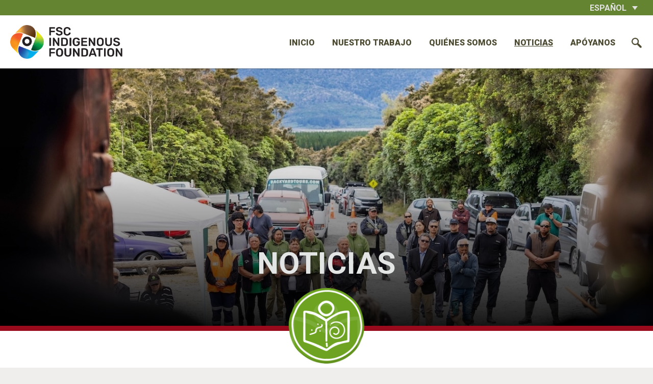

--- FILE ---
content_type: text/html; charset=UTF-8
request_url: https://www.fscindigenousfoundation.org/es/noticias/
body_size: 29115
content:
<!doctype html>
<html lang="es-ES">

<head>
	<meta charset="UTF-8">
	<meta name="viewport" content="width=device-width, initial-scale=1">
	<link rel="profile" href="https://gmpg.org/xfn/11">

	<meta name='robots' content='index, follow, max-image-preview:large, max-snippet:-1, max-video-preview:-1' />
	<style>img:is([sizes="auto" i], [sizes^="auto," i]) { contain-intrinsic-size: 3000px 1500px }</style>
	
	<!-- This site is optimized with the Yoast SEO plugin v25.5 - https://yoast.com/wordpress/plugins/seo/ -->
	<title>Noticias - Fundación Indígena FSC</title>
	<meta name="description" content="Mantente actualizado de nuestras acciones e historias." />
	<link rel="canonical" href="https://www.fscindigenousfoundation.org/es/noticias/" />
	<meta property="og:locale" content="es_ES" />
	<meta property="og:type" content="article" />
	<meta property="og:title" content="Noticias - Fundación Indígena FSC" />
	<meta property="og:description" content="Mantente actualizado de nuestras acciones e historias." />
	<meta property="og:url" content="https://www.fscindigenousfoundation.org/es/noticias/" />
	<meta property="og:site_name" content="Fundación Indígena FSC" />
	<meta property="article:publisher" content="https://www.facebook.com/fscindigenousfoundation" />
	<meta property="article:modified_time" content="2026-01-15T21:04:16+00:00" />
	<meta property="og:image" content="https://www.fscindigenousfoundation.org/wp-content/uploads/2025/04/fsc-wed-12.jpg" />
	<meta property="og:image:width" content="1349" />
	<meta property="og:image:height" content="900" />
	<meta property="og:image:type" content="image/jpeg" />
	<meta name="twitter:card" content="summary_large_image" />
	<meta name="twitter:site" content="@fsc_if" />
	<meta name="twitter:label1" content="Est. reading time" />
	<meta name="twitter:data1" content="1 minute" />
	<script type="application/ld+json" class="yoast-schema-graph">{"@context":"https://schema.org","@graph":[{"@type":"WebPage","@id":"https://www.fscindigenousfoundation.org/es/noticias/","url":"https://www.fscindigenousfoundation.org/es/noticias/","name":"Noticias - Fundación Indígena FSC","isPartOf":{"@id":"https://www.fscindigenousfoundation.org/es/#website"},"primaryImageOfPage":{"@id":"https://www.fscindigenousfoundation.org/es/noticias/#primaryimage"},"image":{"@id":"https://www.fscindigenousfoundation.org/es/noticias/#primaryimage"},"thumbnailUrl":"https://www.fscindigenousfoundation.org/wp-content/uploads/2025/04/fsc-wed-12.jpg","datePublished":"2021-09-17T00:47:57+00:00","dateModified":"2026-01-15T21:04:16+00:00","description":"Mantente actualizado de nuestras acciones e historias.","breadcrumb":{"@id":"https://www.fscindigenousfoundation.org/es/noticias/#breadcrumb"},"inLanguage":"es-ES","potentialAction":[{"@type":"ReadAction","target":["https://www.fscindigenousfoundation.org/es/noticias/"]}]},{"@type":"ImageObject","inLanguage":"es-ES","@id":"https://www.fscindigenousfoundation.org/es/noticias/#primaryimage","url":"https://www.fscindigenousfoundation.org/wp-content/uploads/2025/04/fsc-wed-12.jpg","contentUrl":"https://www.fscindigenousfoundation.org/wp-content/uploads/2025/04/fsc-wed-12.jpg","width":1349,"height":900,"caption":"FSC IF Indigenous Peoples"},{"@type":"BreadcrumbList","@id":"https://www.fscindigenousfoundation.org/es/noticias/#breadcrumb","itemListElement":[{"@type":"ListItem","position":1,"name":"Home","item":"https://www.fscindigenousfoundation.org/es/"},{"@type":"ListItem","position":2,"name":"Noticias"}]},{"@type":"WebSite","@id":"https://www.fscindigenousfoundation.org/es/#website","url":"https://www.fscindigenousfoundation.org/es/","name":"IPARD","description":"La Fundación Indígena FSC es una fundación creada para proporcionar soluciones que garanticen los derechos indígenas y proteger sus territorios, bosques y conocimiento ancestral.","publisher":{"@id":"https://www.fscindigenousfoundation.org/es/#organization"},"potentialAction":[{"@type":"SearchAction","target":{"@type":"EntryPoint","urlTemplate":"https://www.fscindigenousfoundation.org/es/?s={search_term_string}"},"query-input":{"@type":"PropertyValueSpecification","valueRequired":true,"valueName":"search_term_string"}}],"inLanguage":"es-ES"},{"@type":"Organization","@id":"https://www.fscindigenousfoundation.org/es/#organization","name":"FSC Indigenous Foundation","url":"https://www.fscindigenousfoundation.org/es/","logo":{"@type":"ImageObject","inLanguage":"es-ES","@id":"https://www.fscindigenousfoundation.org/es/#/schema/logo/image/","url":"https://www.fscindigenousfoundation.org/wp-content/uploads/2021/09/fsc-indigenous-foundation-color.png","contentUrl":"https://www.fscindigenousfoundation.org/wp-content/uploads/2021/09/fsc-indigenous-foundation-color.png","width":657,"height":197,"caption":"FSC Indigenous Foundation"},"image":{"@id":"https://www.fscindigenousfoundation.org/es/#/schema/logo/image/"},"sameAs":["https://www.facebook.com/fscindigenousfoundation","https://x.com/fsc_if","https://instagram.com/fscindigenousfoundation"]}]}</script>
	<!-- / Yoast SEO plugin. -->


<link rel='dns-prefetch' href='//fonts.googleapis.com' />
<link rel="alternate" type="application/rss+xml" title="Fundación Indígena FSC &raquo; Feed" href="https://www.fscindigenousfoundation.org/es/feed/" />
<link rel="alternate" type="application/rss+xml" title="Fundación Indígena FSC &raquo; Comments Feed" href="https://www.fscindigenousfoundation.org/es/comments/feed/" />
<script>
window._wpemojiSettings = {"baseUrl":"https:\/\/s.w.org\/images\/core\/emoji\/16.0.1\/72x72\/","ext":".png","svgUrl":"https:\/\/s.w.org\/images\/core\/emoji\/16.0.1\/svg\/","svgExt":".svg","source":{"concatemoji":"https:\/\/www.fscindigenousfoundation.org\/wp-includes\/js\/wp-emoji-release.min.js?ver=b6b23e270a68062932e470e2310d43ec"}};
/*! This file is auto-generated */
!function(s,n){var o,i,e;function c(e){try{var t={supportTests:e,timestamp:(new Date).valueOf()};sessionStorage.setItem(o,JSON.stringify(t))}catch(e){}}function p(e,t,n){e.clearRect(0,0,e.canvas.width,e.canvas.height),e.fillText(t,0,0);var t=new Uint32Array(e.getImageData(0,0,e.canvas.width,e.canvas.height).data),a=(e.clearRect(0,0,e.canvas.width,e.canvas.height),e.fillText(n,0,0),new Uint32Array(e.getImageData(0,0,e.canvas.width,e.canvas.height).data));return t.every(function(e,t){return e===a[t]})}function u(e,t){e.clearRect(0,0,e.canvas.width,e.canvas.height),e.fillText(t,0,0);for(var n=e.getImageData(16,16,1,1),a=0;a<n.data.length;a++)if(0!==n.data[a])return!1;return!0}function f(e,t,n,a){switch(t){case"flag":return n(e,"\ud83c\udff3\ufe0f\u200d\u26a7\ufe0f","\ud83c\udff3\ufe0f\u200b\u26a7\ufe0f")?!1:!n(e,"\ud83c\udde8\ud83c\uddf6","\ud83c\udde8\u200b\ud83c\uddf6")&&!n(e,"\ud83c\udff4\udb40\udc67\udb40\udc62\udb40\udc65\udb40\udc6e\udb40\udc67\udb40\udc7f","\ud83c\udff4\u200b\udb40\udc67\u200b\udb40\udc62\u200b\udb40\udc65\u200b\udb40\udc6e\u200b\udb40\udc67\u200b\udb40\udc7f");case"emoji":return!a(e,"\ud83e\udedf")}return!1}function g(e,t,n,a){var r="undefined"!=typeof WorkerGlobalScope&&self instanceof WorkerGlobalScope?new OffscreenCanvas(300,150):s.createElement("canvas"),o=r.getContext("2d",{willReadFrequently:!0}),i=(o.textBaseline="top",o.font="600 32px Arial",{});return e.forEach(function(e){i[e]=t(o,e,n,a)}),i}function t(e){var t=s.createElement("script");t.src=e,t.defer=!0,s.head.appendChild(t)}"undefined"!=typeof Promise&&(o="wpEmojiSettingsSupports",i=["flag","emoji"],n.supports={everything:!0,everythingExceptFlag:!0},e=new Promise(function(e){s.addEventListener("DOMContentLoaded",e,{once:!0})}),new Promise(function(t){var n=function(){try{var e=JSON.parse(sessionStorage.getItem(o));if("object"==typeof e&&"number"==typeof e.timestamp&&(new Date).valueOf()<e.timestamp+604800&&"object"==typeof e.supportTests)return e.supportTests}catch(e){}return null}();if(!n){if("undefined"!=typeof Worker&&"undefined"!=typeof OffscreenCanvas&&"undefined"!=typeof URL&&URL.createObjectURL&&"undefined"!=typeof Blob)try{var e="postMessage("+g.toString()+"("+[JSON.stringify(i),f.toString(),p.toString(),u.toString()].join(",")+"));",a=new Blob([e],{type:"text/javascript"}),r=new Worker(URL.createObjectURL(a),{name:"wpTestEmojiSupports"});return void(r.onmessage=function(e){c(n=e.data),r.terminate(),t(n)})}catch(e){}c(n=g(i,f,p,u))}t(n)}).then(function(e){for(var t in e)n.supports[t]=e[t],n.supports.everything=n.supports.everything&&n.supports[t],"flag"!==t&&(n.supports.everythingExceptFlag=n.supports.everythingExceptFlag&&n.supports[t]);n.supports.everythingExceptFlag=n.supports.everythingExceptFlag&&!n.supports.flag,n.DOMReady=!1,n.readyCallback=function(){n.DOMReady=!0}}).then(function(){return e}).then(function(){var e;n.supports.everything||(n.readyCallback(),(e=n.source||{}).concatemoji?t(e.concatemoji):e.wpemoji&&e.twemoji&&(t(e.twemoji),t(e.wpemoji)))}))}((window,document),window._wpemojiSettings);
</script>
<link rel='stylesheet' id='sbi_styles-css' href='https://www.fscindigenousfoundation.org/wp-content/plugins/instagram-feed/css/sbi-styles.min.css?ver=6.9.1' media='all' />
<style id='wp-emoji-styles-inline-css'>

	img.wp-smiley, img.emoji {
		display: inline !important;
		border: none !important;
		box-shadow: none !important;
		height: 1em !important;
		width: 1em !important;
		margin: 0 0.07em !important;
		vertical-align: -0.1em !important;
		background: none !important;
		padding: 0 !important;
	}
</style>
<link rel='stylesheet' id='wp-block-library-css' href='https://www.fscindigenousfoundation.org/wp-includes/css/dist/block-library/style.min.css?ver=b6b23e270a68062932e470e2310d43ec' media='all' />
<style id='classic-theme-styles-inline-css'>
/*! This file is auto-generated */
.wp-block-button__link{color:#fff;background-color:#32373c;border-radius:9999px;box-shadow:none;text-decoration:none;padding:calc(.667em + 2px) calc(1.333em + 2px);font-size:1.125em}.wp-block-file__button{background:#32373c;color:#fff;text-decoration:none}
</style>
<style id='global-styles-inline-css'>
:root{--wp--preset--aspect-ratio--square: 1;--wp--preset--aspect-ratio--4-3: 4/3;--wp--preset--aspect-ratio--3-4: 3/4;--wp--preset--aspect-ratio--3-2: 3/2;--wp--preset--aspect-ratio--2-3: 2/3;--wp--preset--aspect-ratio--16-9: 16/9;--wp--preset--aspect-ratio--9-16: 9/16;--wp--preset--color--black: #000000;--wp--preset--color--cyan-bluish-gray: #abb8c3;--wp--preset--color--white: #ffffff;--wp--preset--color--pale-pink: #f78da7;--wp--preset--color--vivid-red: #cf2e2e;--wp--preset--color--luminous-vivid-orange: #ff6900;--wp--preset--color--luminous-vivid-amber: #fcb900;--wp--preset--color--light-green-cyan: #7bdcb5;--wp--preset--color--vivid-green-cyan: #00d084;--wp--preset--color--pale-cyan-blue: #8ed1fc;--wp--preset--color--vivid-cyan-blue: #0693e3;--wp--preset--color--vivid-purple: #9b51e0;--wp--preset--gradient--vivid-cyan-blue-to-vivid-purple: linear-gradient(135deg,rgba(6,147,227,1) 0%,rgb(155,81,224) 100%);--wp--preset--gradient--light-green-cyan-to-vivid-green-cyan: linear-gradient(135deg,rgb(122,220,180) 0%,rgb(0,208,130) 100%);--wp--preset--gradient--luminous-vivid-amber-to-luminous-vivid-orange: linear-gradient(135deg,rgba(252,185,0,1) 0%,rgba(255,105,0,1) 100%);--wp--preset--gradient--luminous-vivid-orange-to-vivid-red: linear-gradient(135deg,rgba(255,105,0,1) 0%,rgb(207,46,46) 100%);--wp--preset--gradient--very-light-gray-to-cyan-bluish-gray: linear-gradient(135deg,rgb(238,238,238) 0%,rgb(169,184,195) 100%);--wp--preset--gradient--cool-to-warm-spectrum: linear-gradient(135deg,rgb(74,234,220) 0%,rgb(151,120,209) 20%,rgb(207,42,186) 40%,rgb(238,44,130) 60%,rgb(251,105,98) 80%,rgb(254,248,76) 100%);--wp--preset--gradient--blush-light-purple: linear-gradient(135deg,rgb(255,206,236) 0%,rgb(152,150,240) 100%);--wp--preset--gradient--blush-bordeaux: linear-gradient(135deg,rgb(254,205,165) 0%,rgb(254,45,45) 50%,rgb(107,0,62) 100%);--wp--preset--gradient--luminous-dusk: linear-gradient(135deg,rgb(255,203,112) 0%,rgb(199,81,192) 50%,rgb(65,88,208) 100%);--wp--preset--gradient--pale-ocean: linear-gradient(135deg,rgb(255,245,203) 0%,rgb(182,227,212) 50%,rgb(51,167,181) 100%);--wp--preset--gradient--electric-grass: linear-gradient(135deg,rgb(202,248,128) 0%,rgb(113,206,126) 100%);--wp--preset--gradient--midnight: linear-gradient(135deg,rgb(2,3,129) 0%,rgb(40,116,252) 100%);--wp--preset--font-size--small: 13px;--wp--preset--font-size--medium: 20px;--wp--preset--font-size--large: 36px;--wp--preset--font-size--x-large: 42px;--wp--preset--spacing--20: 0.44rem;--wp--preset--spacing--30: 0.67rem;--wp--preset--spacing--40: 1rem;--wp--preset--spacing--50: 1.5rem;--wp--preset--spacing--60: 2.25rem;--wp--preset--spacing--70: 3.38rem;--wp--preset--spacing--80: 5.06rem;--wp--preset--shadow--natural: 6px 6px 9px rgba(0, 0, 0, 0.2);--wp--preset--shadow--deep: 12px 12px 50px rgba(0, 0, 0, 0.4);--wp--preset--shadow--sharp: 6px 6px 0px rgba(0, 0, 0, 0.2);--wp--preset--shadow--outlined: 6px 6px 0px -3px rgba(255, 255, 255, 1), 6px 6px rgba(0, 0, 0, 1);--wp--preset--shadow--crisp: 6px 6px 0px rgba(0, 0, 0, 1);}:where(.is-layout-flex){gap: 0.5em;}:where(.is-layout-grid){gap: 0.5em;}body .is-layout-flex{display: flex;}.is-layout-flex{flex-wrap: wrap;align-items: center;}.is-layout-flex > :is(*, div){margin: 0;}body .is-layout-grid{display: grid;}.is-layout-grid > :is(*, div){margin: 0;}:where(.wp-block-columns.is-layout-flex){gap: 2em;}:where(.wp-block-columns.is-layout-grid){gap: 2em;}:where(.wp-block-post-template.is-layout-flex){gap: 1.25em;}:where(.wp-block-post-template.is-layout-grid){gap: 1.25em;}.has-black-color{color: var(--wp--preset--color--black) !important;}.has-cyan-bluish-gray-color{color: var(--wp--preset--color--cyan-bluish-gray) !important;}.has-white-color{color: var(--wp--preset--color--white) !important;}.has-pale-pink-color{color: var(--wp--preset--color--pale-pink) !important;}.has-vivid-red-color{color: var(--wp--preset--color--vivid-red) !important;}.has-luminous-vivid-orange-color{color: var(--wp--preset--color--luminous-vivid-orange) !important;}.has-luminous-vivid-amber-color{color: var(--wp--preset--color--luminous-vivid-amber) !important;}.has-light-green-cyan-color{color: var(--wp--preset--color--light-green-cyan) !important;}.has-vivid-green-cyan-color{color: var(--wp--preset--color--vivid-green-cyan) !important;}.has-pale-cyan-blue-color{color: var(--wp--preset--color--pale-cyan-blue) !important;}.has-vivid-cyan-blue-color{color: var(--wp--preset--color--vivid-cyan-blue) !important;}.has-vivid-purple-color{color: var(--wp--preset--color--vivid-purple) !important;}.has-black-background-color{background-color: var(--wp--preset--color--black) !important;}.has-cyan-bluish-gray-background-color{background-color: var(--wp--preset--color--cyan-bluish-gray) !important;}.has-white-background-color{background-color: var(--wp--preset--color--white) !important;}.has-pale-pink-background-color{background-color: var(--wp--preset--color--pale-pink) !important;}.has-vivid-red-background-color{background-color: var(--wp--preset--color--vivid-red) !important;}.has-luminous-vivid-orange-background-color{background-color: var(--wp--preset--color--luminous-vivid-orange) !important;}.has-luminous-vivid-amber-background-color{background-color: var(--wp--preset--color--luminous-vivid-amber) !important;}.has-light-green-cyan-background-color{background-color: var(--wp--preset--color--light-green-cyan) !important;}.has-vivid-green-cyan-background-color{background-color: var(--wp--preset--color--vivid-green-cyan) !important;}.has-pale-cyan-blue-background-color{background-color: var(--wp--preset--color--pale-cyan-blue) !important;}.has-vivid-cyan-blue-background-color{background-color: var(--wp--preset--color--vivid-cyan-blue) !important;}.has-vivid-purple-background-color{background-color: var(--wp--preset--color--vivid-purple) !important;}.has-black-border-color{border-color: var(--wp--preset--color--black) !important;}.has-cyan-bluish-gray-border-color{border-color: var(--wp--preset--color--cyan-bluish-gray) !important;}.has-white-border-color{border-color: var(--wp--preset--color--white) !important;}.has-pale-pink-border-color{border-color: var(--wp--preset--color--pale-pink) !important;}.has-vivid-red-border-color{border-color: var(--wp--preset--color--vivid-red) !important;}.has-luminous-vivid-orange-border-color{border-color: var(--wp--preset--color--luminous-vivid-orange) !important;}.has-luminous-vivid-amber-border-color{border-color: var(--wp--preset--color--luminous-vivid-amber) !important;}.has-light-green-cyan-border-color{border-color: var(--wp--preset--color--light-green-cyan) !important;}.has-vivid-green-cyan-border-color{border-color: var(--wp--preset--color--vivid-green-cyan) !important;}.has-pale-cyan-blue-border-color{border-color: var(--wp--preset--color--pale-cyan-blue) !important;}.has-vivid-cyan-blue-border-color{border-color: var(--wp--preset--color--vivid-cyan-blue) !important;}.has-vivid-purple-border-color{border-color: var(--wp--preset--color--vivid-purple) !important;}.has-vivid-cyan-blue-to-vivid-purple-gradient-background{background: var(--wp--preset--gradient--vivid-cyan-blue-to-vivid-purple) !important;}.has-light-green-cyan-to-vivid-green-cyan-gradient-background{background: var(--wp--preset--gradient--light-green-cyan-to-vivid-green-cyan) !important;}.has-luminous-vivid-amber-to-luminous-vivid-orange-gradient-background{background: var(--wp--preset--gradient--luminous-vivid-amber-to-luminous-vivid-orange) !important;}.has-luminous-vivid-orange-to-vivid-red-gradient-background{background: var(--wp--preset--gradient--luminous-vivid-orange-to-vivid-red) !important;}.has-very-light-gray-to-cyan-bluish-gray-gradient-background{background: var(--wp--preset--gradient--very-light-gray-to-cyan-bluish-gray) !important;}.has-cool-to-warm-spectrum-gradient-background{background: var(--wp--preset--gradient--cool-to-warm-spectrum) !important;}.has-blush-light-purple-gradient-background{background: var(--wp--preset--gradient--blush-light-purple) !important;}.has-blush-bordeaux-gradient-background{background: var(--wp--preset--gradient--blush-bordeaux) !important;}.has-luminous-dusk-gradient-background{background: var(--wp--preset--gradient--luminous-dusk) !important;}.has-pale-ocean-gradient-background{background: var(--wp--preset--gradient--pale-ocean) !important;}.has-electric-grass-gradient-background{background: var(--wp--preset--gradient--electric-grass) !important;}.has-midnight-gradient-background{background: var(--wp--preset--gradient--midnight) !important;}.has-small-font-size{font-size: var(--wp--preset--font-size--small) !important;}.has-medium-font-size{font-size: var(--wp--preset--font-size--medium) !important;}.has-large-font-size{font-size: var(--wp--preset--font-size--large) !important;}.has-x-large-font-size{font-size: var(--wp--preset--font-size--x-large) !important;}
:where(.wp-block-post-template.is-layout-flex){gap: 1.25em;}:where(.wp-block-post-template.is-layout-grid){gap: 1.25em;}
:where(.wp-block-columns.is-layout-flex){gap: 2em;}:where(.wp-block-columns.is-layout-grid){gap: 2em;}
:root :where(.wp-block-pullquote){font-size: 1.5em;line-height: 1.6;}
</style>
<link rel='stylesheet' id='contact-form-7-css' href='https://www.fscindigenousfoundation.org/wp-content/plugins/contact-form-7/includes/css/styles.css?ver=6.1' media='all' />
<link rel='stylesheet' id='wpml-legacy-dropdown-click-0-css' href='https://www.fscindigenousfoundation.org/wp-content/plugins/sitepress-multilingual-cms/templates/language-switchers/legacy-dropdown-click/style.min.css?ver=1' media='all' />
<link rel='stylesheet' id='ipard-style-css' href='https://www.fscindigenousfoundation.org/wp-content/themes/ipard/dist/app.css?ver=1.1.0' media='all' />
<link rel='stylesheet' id='ipard-google-fonts-css' href='https://fonts.googleapis.com/css2?family=Roboto%3Awght%40300%3B500%3B700%3B900&#038;display=swap&#038;ver=b6b23e270a68062932e470e2310d43ec' media='all' />
<script src="https://www.fscindigenousfoundation.org/wp-content/plugins/sitepress-multilingual-cms/templates/language-switchers/legacy-dropdown-click/script.min.js?ver=1" id="wpml-legacy-dropdown-click-0-js"></script>
<script src="https://www.fscindigenousfoundation.org/wp-includes/js/jquery/jquery.min.js?ver=3.7.1" id="jquery-core-js"></script>
<script src="https://www.fscindigenousfoundation.org/wp-includes/js/jquery/jquery-migrate.min.js?ver=3.4.1" id="jquery-migrate-js"></script>
<link rel="https://api.w.org/" href="https://www.fscindigenousfoundation.org/es/wp-json/" /><link rel="alternate" title="JSON" type="application/json" href="https://www.fscindigenousfoundation.org/es/wp-json/wp/v2/pages/2468" /><link rel="EditURI" type="application/rsd+xml" title="RSD" href="https://www.fscindigenousfoundation.org/xmlrpc.php?rsd" />

<link rel='shortlink' href='https://www.fscindigenousfoundation.org/es/?p=2468' />
<link rel="alternate" title="oEmbed (JSON)" type="application/json+oembed" href="https://www.fscindigenousfoundation.org/es/wp-json/oembed/1.0/embed?url=https%3A%2F%2Fwww.fscindigenousfoundation.org%2Fes%2Fnoticias%2F" />
<link rel="alternate" title="oEmbed (XML)" type="text/xml+oembed" href="https://www.fscindigenousfoundation.org/es/wp-json/oembed/1.0/embed?url=https%3A%2F%2Fwww.fscindigenousfoundation.org%2Fes%2Fnoticias%2F&#038;format=xml" />
<meta name="generator" content="WPML ver:4.7.6 stt:1,4,42,2;" />
<link rel="icon" href="https://www.fscindigenousfoundation.org/wp-content/uploads/2021/09/cropped-favicon-32x32.png" sizes="32x32" />
<link rel="icon" href="https://www.fscindigenousfoundation.org/wp-content/uploads/2021/09/cropped-favicon-192x192.png" sizes="192x192" />
<link rel="apple-touch-icon" href="https://www.fscindigenousfoundation.org/wp-content/uploads/2021/09/cropped-favicon-180x180.png" />
<meta name="msapplication-TileImage" content="https://www.fscindigenousfoundation.org/wp-content/uploads/2021/09/cropped-favicon-270x270.png" />
		<style id="wp-custom-css">
			.post-section__title, .section-header {
    color: #1d1d1b;
    text-shadow: none;
    font-weight: 600;
    letter-spacing: .3px;
}
/* header */
.header__row-1 {
}
.header__row-2 {
    background-color: #ffffff;
}
.main-navigation .nav-menu .menu-item .sub-menu {
    background-color: #232321;
    border-radius: 0;
}
/* Contenido */
/* pagina */
article.type-page {
	background-color: #fff;
}
/*.lm-col-site-with {
    max-width: 1000px;
    margin: 0 auto 20px;
}*/
.two-columns-text.lm-two-columns-text .two-columns-text__wrapper  {
	background-color: #f2f2f2;
}
.bg-whiteleft {
	background-position: left bottom;
  background-repeat: no-repeat;
} 
.bg-footprint {
	background-image: url(/wp-content/uploads/2022/12/bg-left-footprint.png);
}
/* POST */
.post-section__title, .section-header {
	color:#1d1d1b;
	text-shadow: none;
}
.lm-formulario-verde1 .form__form-wrapper {
    background-color: #709d31;
    padding: 42px 20px;
}
.slide-col3, .news-list {
    background-color: #f2f2f2;
}
.two-columns-image-text {
    background-color: #232321;
}
.slide-col3__swiper-slide-title, .partnerships__item-label {
    color: #232321;
    font-weight: 400;
}
.partnerships__item-label {
	font-size:1.3em;
}
news-list__item-image {
    margin-bottom: 12px;
}
.news-list__item-title {
    color: #232321;
    font-weight: 600;
    font-size: 1.4em;
}
a.outstanding-news__item-title {
    color: #232321;
    font-size: 2em;
}
.outstanding-news__item {
    background-repeat: no-repeat;
    background-position: right top;
    background-size: contain;
}
.outstanding-news__item:nth-child(1n+0) {
	background-image: url(/wp-content/uploads/2022/12/bg-news1.png);
}
.outstanding-news__item:nth-child(2n+0) {
	background-image: url(/wp-content/uploads/2022/12/bg-news2.png);
}
.outstanding-news__item:nth-child(3n+0) {
	background-image: url(/wp-content/uploads/2022/12/bg-news3.png);
}
.site-footer {
	background-color: #232321;
}
/* POST PAGE */
.post-section__content {
	line-height:1.5;
}
.site-main.post-page {
    background-color: #fff;
}
.post-section__content {
	color: #1d1d1b;
}
.post-section__icon {
	display:none;
}
.generic-content__fullwi .generic-content__simple {
	max-width: none;
}
.h2-color-blue .two-columns-image-text__header {
	color:#242669;
}

@media (min-width: 1200px) {
	.news-list__item-title {
    font-size: 30px;
	}
	.post-section {
		padding:80px 0 60px;
	}
	.lm-column-maxw {
		max-width:900px;
		margin: 0 auto 20px;
	}
}

@media (min-width: 900px) {

}

@media (min-width: 600px) {
		.border-img-right .two-columns-image-text__col-image {
    border-radius: 150px 0 0 80px;
    overflow: hidden;
}
	.border-img-left .two-columns-image-text__col-image {
    border-radius: 0 150px 80px 0;
    overflow: hidden;
}
}

.ocultar-noticias-portugues {
	display: none;
}		</style>
		
	<!-- Global site tag (gtag.js) - Google Analytics -->
	<script async src="https://www.googletagmanager.com/gtag/js?id=G-VX4HP03RG9"></script>
	<script>
		window.dataLayer = window.dataLayer || [];

		function gtag() {
			dataLayer.push(arguments);
		}
		gtag('js', new Date());

		gtag('config', 'G-VX4HP03RG9');
	</script>
</head>

<body class="wp-singular page-template-default page page-id-2468 wp-custom-logo wp-theme-ipard">
		<div id="page" class="site">
		<a class="skip-link screen-reader-text" href="#primary">Skip to content</a>

		<header id="masthead" class="site-header">
			<div class="site-header__wrapper">
				<div class="header__row-1">
					<div class="container">
						<div class="header__language">
							
<div class="wpml-ls-statics-shortcode_actions wpml-ls wpml-ls-touch-device wpml-ls-legacy-dropdown-click js-wpml-ls-legacy-dropdown-click">
	<ul>

		<li class="wpml-ls-slot-shortcode_actions wpml-ls-item wpml-ls-item-es wpml-ls-current-language wpml-ls-item-legacy-dropdown-click">

			<a href="#" class="js-wpml-ls-item-toggle wpml-ls-item-toggle">
                <span class="wpml-ls-native">Español</span></a>

			<ul class="js-wpml-ls-sub-menu wpml-ls-sub-menu">
				
					<li class="wpml-ls-slot-shortcode_actions wpml-ls-item wpml-ls-item-en wpml-ls-first-item">
						<a href="https://www.fscindigenousfoundation.org/news/" class="wpml-ls-link">
                            <span class="wpml-ls-native" lang="en">English</span></a>
					</li>

				
					<li class="wpml-ls-slot-shortcode_actions wpml-ls-item wpml-ls-item-fr">
						<a href="https://www.fscindigenousfoundation.org/fr/actualites/" class="wpml-ls-link">
                            <span class="wpml-ls-native" lang="fr">Français</span></a>
					</li>

				
					<li class="wpml-ls-slot-shortcode_actions wpml-ls-item wpml-ls-item-pt-br wpml-ls-last-item">
						<a href="https://www.fscindigenousfoundation.org/pt-br/noticias/" class="wpml-ls-link">
                            <span class="wpml-ls-native" lang="pt-br">Português</span></a>
					</li>

							</ul>

		</li>

	</ul>
</div>
						</div>
					</div>
				</div>

				<div class="header__row-2">
					<div class="container">
						<div class="header__logo">
							<a href="https://www.fscindigenousfoundation.org/es/" class="custom-logo-link" rel="home"><img width="657" height="197" src="https://www.fscindigenousfoundation.org/wp-content/uploads/2021/09/fsc-indigenous-foundation-color.png" class="custom-logo" alt="FSC IF logo png" decoding="async" fetchpriority="high" /></a>						</div>

						<nav id="site-navigation" class="main-navigation">
							<ul id="header-menu" class="nav-menu"><li id="menu-item-2841" class="menu-item menu-item-type-post_type menu-item-object-page menu-item-home menu-item-2841"><a href="https://www.fscindigenousfoundation.org/es/">Inicio</a></li>
<li id="menu-item-2559" class="menu-item menu-item-type-post_type menu-item-object-page menu-item-has-children menu-item-2559"><a href="https://www.fscindigenousfoundation.org/es/nuestro-trabajo/">Nuestro trabajo</a>
<ul class="sub-menu">
	<li id="menu-item-2561" class="menu-item menu-item-type-custom menu-item-object-custom menu-item-2561"><a href="/es/nuestro-trabajo/#motivaciones">Motivaciones</a></li>
	<li id="menu-item-2562" class="menu-item menu-item-type-custom menu-item-object-custom menu-item-2562"><a href="/es/nuestro-trabajo/#objetivo">Objetivo</a></li>
	<li id="menu-item-2563" class="menu-item menu-item-type-custom menu-item-object-custom menu-item-2563"><a href="/es/nuestro-trabajo/#ejes-estrategicos">Ejes estratégicos</a></li>
	<li id="menu-item-11697" class="menu-item menu-item-type-post_type menu-item-object-page menu-item-11697"><a href="https://www.fscindigenousfoundation.org/es/proyectos/">PROYECTOS</a></li>
</ul>
</li>
<li id="menu-item-2564" class="menu-item menu-item-type-post_type menu-item-object-page menu-item-has-children menu-item-2564"><a href="https://www.fscindigenousfoundation.org/es/quienes-somos/">Quiénes somos</a>
<ul class="sub-menu">
	<li id="menu-item-2560" class="menu-item menu-item-type-custom menu-item-object-custom menu-item-2560"><a href="/es/nuestro-trabajo/#historia">Historia</a></li>
	<li id="menu-item-2565" class="menu-item menu-item-type-custom menu-item-object-custom menu-item-2565"><a href="/es/quienes-somos/#gobernanza">Gobernanza</a></li>
	<li id="menu-item-2566" class="menu-item menu-item-type-custom menu-item-object-custom menu-item-2566"><a href="/es/quienes-somos/#pueblos-indigenas">FSC PIPC</a></li>
	<li id="menu-item-2567" class="menu-item menu-item-type-custom menu-item-object-custom menu-item-2567"><a href="/es/quienes-somos/#donantes-y-colaboradores">Donantes y colaboradores</a></li>
	<li id="menu-item-2568" class="menu-item menu-item-type-custom menu-item-object-custom menu-item-2568"><a href="/es/quienes-somos/#nuestro-equipo">Nuestro equipo</a></li>
</ul>
</li>
<li id="menu-item-2577" class="menu-item menu-item-type-post_type menu-item-object-page current-menu-item page_item page-item-2468 current_page_item menu-item-2577"><a href="https://www.fscindigenousfoundation.org/es/noticias/" aria-current="page">Noticias</a></li>
<li id="menu-item-2578" class="menu-item menu-item-type-post_type menu-item-object-page menu-item-2578"><a href="https://www.fscindigenousfoundation.org/es/apoyanos/">Apóyanos</a></li>
</ul>
							<div class="menu-toggle-search">
								<button class="menu-toggle" aria-controls="primary-menu" aria-expanded="false">
									<span></span>
								</button>

								<div class="menu-search__area">
									<a href="#" class="menu-search__icon"></a>
									<a href="#" class="menu-search__close">X</a>
								</div>
							</div>
						</nav>
					</div>
				</div>
			</div>

			<div class="header__search-module">
				<form role="search" method="get" class="search-form" action="https://www.fscindigenousfoundation.org/es/">
				<label>
					<span class="screen-reader-text">Search for:</span>
					<input type="search" class="search-field" placeholder="Search &hellip;" value="" name="s" />
				</label>
				<input type="submit" class="search-submit" value="Search" />
			</form>			</div>
		</header>
<main id="primary" class="site-main">

	
<article id="post-2468" class="post-2468 page type-page status-publish has-post-thumbnail hentry">
	<div class="entry-content">
		<section id="block_8750dd3ef20aa39168837351578a62a0" class="section masthead--with-icon " >
  <div class="container--full-width">
    <div class="masthead--with-icon__image">
      <img decoding="async" loading="lazy" src="https://www.fscindigenousfoundation.org/wp-content/uploads/2025/04/fsc-wed-12.jpg" alt="FSC IF Indigenous Peoples">
    </div>

    <div class="masthead--with-icon__content">
      <div class="container">
                  <h2 class="masthead--with-icon__title">
            NOTICIAS          </h2>
        
                  <div class="masthead--with-icon__icon">
            <img decoding="async" loading="lazy" src="https://www.fscindigenousfoundation.org/wp-content/uploads/2021/09/news-icon.png" alt="News icon">
          </div>
              </div>
    </div>
  </div>
</section>


<section id="block_a4125fc636e82ad672800feb38d354eb" class="section outstanding-news "  style="background-color: #ffffff;" >
  <div class="container">
    
    <div class="outstanding-news__items">
            <div class="outstanding-news__item">
  <div class="outstanding-news__item-image-wrapper">
    <a href="https://www.fscindigenousfoundation.org/es/licitacion-agua-saneamiento-kiad-panama/" class="outstanding-news__item-image">
      <img decoding="async" width="768" height="284" src="https://www.fscindigenousfoundation.org/wp-content/uploads/2026/01/licitacion-comarca-ngabe-kiad-768x284.png" class="attachment-medium size-medium wp-post-image" alt="" />    </a>
  </div>

  <div class="outstanding-news__item-info-wrapper">
    <a class="outstanding-news__item-title" href="https://www.fscindigenousfoundation.org/es/licitacion-agua-saneamiento-kiad-panama/">Licitación: Construcción Acueductos Kiad</a>

    <p class="outstanding-news__item-excerpt">
      Convocatoria a empresas para construir e instalar acueductos en Kiad, Comarca Ngäbe-Buglé, Panamá. Mejore el acceso a agua potable y el desarrollo sostenible.    </p>

    <a class="outstanding-news__item-link" href="https://www.fscindigenousfoundation.org/es/licitacion-agua-saneamiento-kiad-panama/">› Leer más</a>
  </div>
</div><div class="outstanding-news__item">
  <div class="outstanding-news__item-image-wrapper">
    <a href="https://www.fscindigenousfoundation.org/es/fsc-ifs-end-of-the-year-series-newsletter/" class="outstanding-news__item-image">
      <img decoding="async" width="768" height="576" src="https://www.fscindigenousfoundation.org/wp-content/uploads/2025/12/endoftheyear-banner-768x576.jpeg" class="attachment-medium size-medium wp-post-image" alt="" />    </a>
  </div>

  <div class="outstanding-news__item-info-wrapper">
    <a class="outstanding-news__item-title" href="https://www.fscindigenousfoundation.org/es/fsc-ifs-end-of-the-year-series-newsletter/">Boletín informativo de fin de año</a>

    <p class="outstanding-news__item-excerpt">
      Descubra lo más destacado del año 2025     </p>

    <a class="outstanding-news__item-link" href="https://www.fscindigenousfoundation.org/es/fsc-ifs-end-of-the-year-series-newsletter/">› Leer más</a>
  </div>
</div><div class="outstanding-news__item">
  <div class="outstanding-news__item-image-wrapper">
    <a href="https://www.fscindigenousfoundation.org/es/aissatou-oumarou-ibrahim-is-fsc-pipc-representative-for-francophone-africa/" class="outstanding-news__item-image">
      <img decoding="async" width="768" height="432" src="https://www.fscindigenousfoundation.org/wp-content/uploads/2025/12/aissatou-oumarou-pipc-africa-welcome-min-1-768x432.png" class="attachment-medium size-medium wp-post-image" alt="" />    </a>
  </div>

  <div class="outstanding-news__item-info-wrapper">
    <a class="outstanding-news__item-title" href="https://www.fscindigenousfoundation.org/es/aissatou-oumarou-ibrahim-is-fsc-pipc-representative-for-francophone-africa/">Aissatou Oumarou es la representante del FSC PIPC para el África francófona</a>

    <p class="outstanding-news__item-excerpt">
      Aissatou Oumarou Ibrahim es la representante del FSC en el Comité Permanente de los Pueblos Indígenas (PIPC) para el África francófona    </p>

    <a class="outstanding-news__item-link" href="https://www.fscindigenousfoundation.org/es/aissatou-oumarou-ibrahim-is-fsc-pipc-representative-for-francophone-africa/">› Leer más</a>
  </div>
</div><div class="outstanding-news__item">
  <div class="outstanding-news__item-image-wrapper">
    <a href="https://www.fscindigenousfoundation.org/es/newsletter-cop30-outcomes-report/" class="outstanding-news__item-image">
      <img loading="lazy" decoding="async" width="768" height="384" src="https://www.fscindigenousfoundation.org/wp-content/uploads/2025/12/eventos-1-768x384.png" class="attachment-medium size-medium wp-post-image" alt="" />    </a>
  </div>

  <div class="outstanding-news__item-info-wrapper">
    <a class="outstanding-news__item-title" href="https://www.fscindigenousfoundation.org/es/newsletter-cop30-outcomes-report/">Boletín informativo: Informe de resultados de la COP30</a>

    <p class="outstanding-news__item-excerpt">
      Resultados clave que importan para la gestión forestal indígena    </p>

    <a class="outstanding-news__item-link" href="https://www.fscindigenousfoundation.org/es/newsletter-cop30-outcomes-report/">› Leer más</a>
  </div>
</div><div class="outstanding-news__item">
  <div class="outstanding-news__item-image-wrapper">
    <a href="https://www.fscindigenousfoundation.org/es/webinar-launch-recording-on-indigenous-peoples-and-just-energy-transition/" class="outstanding-news__item-image">
      <img loading="lazy" decoding="async" width="768" height="432" src="https://www.fscindigenousfoundation.org/wp-content/uploads/2025/12/ip-jet-cover-twitter-768x432.jpg" class="attachment-medium size-medium wp-post-image" alt="" />    </a>
  </div>

  <div class="outstanding-news__item-info-wrapper">
    <a class="outstanding-news__item-title" href="https://www.fscindigenousfoundation.org/es/webinar-launch-recording-on-indigenous-peoples-and-just-energy-transition/">Informe de WWF y AJET sobre los Pueblos Indígenas y la transición energética justa</a>

    <p class="outstanding-news__item-excerpt">
      Informe y seminario web sobre los Pueblos Indígenas y la transición energética justa.    </p>

    <a class="outstanding-news__item-link" href="https://www.fscindigenousfoundation.org/es/webinar-launch-recording-on-indigenous-peoples-and-just-energy-transition/">› Leer más</a>
  </div>
</div><div class="outstanding-news__item">
  <div class="outstanding-news__item-image-wrapper">
    <a href="https://www.fscindigenousfoundation.org/es/lanzamiento-del-informe-pueblos-indigenas-y-transicion-energetica-justa/" class="outstanding-news__item-image">
      <img loading="lazy" decoding="async" width="658" height="768" src="https://www.fscindigenousfoundation.org/wp-content/uploads/2025/12/ip-jet-cover-web-658x768.jpg" class="attachment-medium size-medium wp-post-image" alt="" />    </a>
  </div>

  <div class="outstanding-news__item-info-wrapper">
    <a class="outstanding-news__item-title" href="https://www.fscindigenousfoundation.org/es/lanzamiento-del-informe-pueblos-indigenas-y-transicion-energetica-justa/">Lanzamiento del informe: Pueblos Indígenas y Transición Energética Justa</a>

    <p class="outstanding-news__item-excerpt">
      WWF y AJET, con el apoyo de la Fundación Indígena FSC, invitan al lanzamiento del informe: Pueblos Indígenas y Transición Energética Justa.    </p>

    <a class="outstanding-news__item-link" href="https://www.fscindigenousfoundation.org/es/lanzamiento-del-informe-pueblos-indigenas-y-transicion-energetica-justa/">› Leer más</a>
  </div>
</div><div class="outstanding-news__item">
  <div class="outstanding-news__item-image-wrapper">
    <a href="https://www.fscindigenousfoundation.org/es/wildfire-action-accelerator-pledge-launch-at-cop30/" class="outstanding-news__item-image">
      <img loading="lazy" decoding="async" width="1" height="1" src="https://www.fscindigenousfoundation.org/wp-content/uploads/2025/11/ea536e50-7d9f-4b3e-90bd-f774df91bd04.avif" class="attachment-medium size-medium wp-post-image" alt="" />    </a>
  </div>

  <div class="outstanding-news__item-info-wrapper">
    <a class="outstanding-news__item-title" href="https://www.fscindigenousfoundation.org/es/wildfire-action-accelerator-pledge-launch-at-cop30/">Compromiso Wildfire Action Accelerator: Lanzamiento en la COP30</a>

    <p class="outstanding-news__item-excerpt">
      Lanzamiento oficial del Wildfire Action Accelerator Pledge    </p>

    <a class="outstanding-news__item-link" href="https://www.fscindigenousfoundation.org/es/wildfire-action-accelerator-pledge-launch-at-cop30/">› Leer más</a>
  </div>
</div><div class="outstanding-news__item">
  <div class="outstanding-news__item-image-wrapper">
    <a href="https://www.fscindigenousfoundation.org/es/from-forest-guardians-to-climate-and-biodiversity-partners-advancing-indigenous-led-sustainable-forest-management/" class="outstanding-news__item-image">
      <img loading="lazy" decoding="async" width="768" height="432" src="https://www.fscindigenousfoundation.org/wp-content/uploads/2025/11/english-english-768x432.png" class="attachment-medium size-medium wp-post-image" alt="" />    </a>
  </div>

  <div class="outstanding-news__item-info-wrapper">
    <a class="outstanding-news__item-title" href="https://www.fscindigenousfoundation.org/es/from-forest-guardians-to-climate-and-biodiversity-partners-advancing-indigenous-led-sustainable-forest-management/">De Guardianes del Bosque a Socios en el Clima y la Biodiversidad: Promoviendo la Gestión Forestal Sostenible Liderada por Pueblos Indígenas</a>

    <p class="outstanding-news__item-excerpt">
      Un documento de política preparado por la Fundación Indígena FSC    </p>

    <a class="outstanding-news__item-link" href="https://www.fscindigenousfoundation.org/es/from-forest-guardians-to-climate-and-biodiversity-partners-advancing-indigenous-led-sustainable-forest-management/">› Leer más</a>
  </div>
</div><div class="outstanding-news__item">
  <div class="outstanding-news__item-image-wrapper">
    <a href="https://www.fscindigenousfoundation.org/es/the-forest-stewardship-council-and-fsc-indigenous-foundation-at-cop30/" class="outstanding-news__item-image">
      <img loading="lazy" decoding="async" width="768" height="384" src="https://www.fscindigenousfoundation.org/wp-content/uploads/2025/11/2-768x384.png" class="attachment-medium size-medium wp-post-image" alt="" />    </a>
  </div>

  <div class="outstanding-news__item-info-wrapper">
    <a class="outstanding-news__item-title" href="https://www.fscindigenousfoundation.org/es/the-forest-stewardship-council-and-fsc-indigenous-foundation-at-cop30/">El Forest Stewardship Council y la Fundación Indígena FSC en la COP30</a>

    <p class="outstanding-news__item-excerpt">
      COP30, Belem, Brazil    </p>

    <a class="outstanding-news__item-link" href="https://www.fscindigenousfoundation.org/es/the-forest-stewardship-council-and-fsc-indigenous-foundation-at-cop30/">› Leer más</a>
  </div>
</div><div class="outstanding-news__item">
  <div class="outstanding-news__item-image-wrapper">
    <a href="https://www.fscindigenousfoundation.org/es/fsc-pipc-regional-meeting-for-latin-america/" class="outstanding-news__item-image">
      <img loading="lazy" decoding="async" width="768" height="342" src="https://www.fscindigenousfoundation.org/wp-content/uploads/2025/12/pipc-lat-1-768x342.jpeg" class="attachment-medium size-medium wp-post-image" alt="" />    </a>
  </div>

  <div class="outstanding-news__item-info-wrapper">
    <a class="outstanding-news__item-title" href="https://www.fscindigenousfoundation.org/es/fsc-pipc-regional-meeting-for-latin-america/">Reunión Regional del PIPC de FSC para América Latina</a>

    <p class="outstanding-news__item-excerpt">
      Prioridades regionales para una gobernanza forestal más justa y culturalmente pertinente    </p>

    <a class="outstanding-news__item-link" href="https://www.fscindigenousfoundation.org/es/fsc-pipc-regional-meeting-for-latin-america/">› Leer más</a>
  </div>
</div><div class="outstanding-news__item">
  <div class="outstanding-news__item-image-wrapper">
    <a href="https://www.fscindigenousfoundation.org/es/solicitud-de-servicios-de-construccion-de-viviendas-comarca-ngabe-bugle/" class="outstanding-news__item-image">
      <img loading="lazy" decoding="async" width="768" height="284" src="https://www.fscindigenousfoundation.org/wp-content/uploads/2025/10/licitacion-comarca-ngabe-1-768x284.png" class="attachment-medium size-medium wp-post-image" alt="banner solicitud contratación vivendas" />    </a>
  </div>

  <div class="outstanding-news__item-info-wrapper">
    <a class="outstanding-news__item-title" href="https://www.fscindigenousfoundation.org/es/solicitud-de-servicios-de-construccion-de-viviendas-comarca-ngabe-bugle/">Solicitud de Servicios de Construcción: Suministro de materiales, mano de obra y edificación de viviendas en la comunidad de Quebrada Plata</a>

    <p class="outstanding-news__item-excerpt">
      La Fundación Indígena FSC invita a empresas con experiencia en construcción a presentar propuestas para la construcción de 20 viviendas en la Comarca Ngäbe-Buglé.     </p>

    <a class="outstanding-news__item-link" href="https://www.fscindigenousfoundation.org/es/solicitud-de-servicios-de-construccion-de-viviendas-comarca-ngabe-bugle/">› Leer más</a>
  </div>
</div><div class="outstanding-news__item">
  <div class="outstanding-news__item-image-wrapper">
    <a href="https://www.fscindigenousfoundation.org/es/fsc-if-semana-del-clima-nueva-york/" class="outstanding-news__item-image">
      <img loading="lazy" decoding="async" width="768" height="432" src="https://www.fscindigenousfoundation.org/wp-content/uploads/2025/09/article-banner-nycw-events-flyer-min-768x432.png" class="attachment-medium size-medium wp-post-image" alt="Working with Indigenous Peoples for Nature FSC-IF" />    </a>
  </div>

  <div class="outstanding-news__item-info-wrapper">
    <a class="outstanding-news__item-title" href="https://www.fscindigenousfoundation.org/es/fsc-if-semana-del-clima-nueva-york/">Semana del Clima de Nueva York 2025: De los derechos a las alianzas &#8211; Trabajando con los pueblos indígenas en favor de la naturaleza</a>

    <p class="outstanding-news__item-excerpt">
      Fundación Indígena FSC en la Semana del Clima de Nueva York 2025    </p>

    <a class="outstanding-news__item-link" href="https://www.fscindigenousfoundation.org/es/fsc-if-semana-del-clima-nueva-york/">› Leer más</a>
  </div>
</div><div class="outstanding-news__item">
  <div class="outstanding-news__item-image-wrapper">
    <a href="https://www.fscindigenousfoundation.org/es/consultoria-actividades-comunicacion-fsc-if/" class="outstanding-news__item-image">
      <img loading="lazy" decoding="async" width="768" height="432" src="https://www.fscindigenousfoundation.org/wp-content/uploads/2025/09/banner-consultancy-on-communications-activities-execution-fsc-indigenous-foundation-blog-banner-min-768x432.png" class="attachment-medium size-medium wp-post-image" alt="TERMS OF REFERENCE Consultancy on Communications Activities Execution  FSC IF" />    </a>
  </div>

  <div class="outstanding-news__item-info-wrapper">
    <a class="outstanding-news__item-title" href="https://www.fscindigenousfoundation.org/es/consultoria-actividades-comunicacion-fsc-if/">Solicitud de Servicios de Consultoría: Ejecución de Actividades de Comunicación para la Fundación Indígena FSC</a>

    <p class="outstanding-news__item-excerpt">
      Apoye la implementación de la estrategia global de comunicaciones de FSC-IF    </p>

    <a class="outstanding-news__item-link" href="https://www.fscindigenousfoundation.org/es/consultoria-actividades-comunicacion-fsc-if/">› Leer más</a>
  </div>
</div><div class="outstanding-news__item">
  <div class="outstanding-news__item-image-wrapper">
    <a href="https://www.fscindigenousfoundation.org/es/fsc-consulta-publica-piavci-peru/" class="outstanding-news__item-image">
      <img loading="lazy" decoding="async" width="768" height="432" src="https://www.fscindigenousfoundation.org/wp-content/uploads/2025/09/inicia-consulta-publica-borrador-de-nota-aclaratoria-fsc-para-pueblos-indigenas-en-aislamiento-voluntario-en-peru-min-768x432.png" class="attachment-medium size-medium wp-post-image" alt="Consulta Pública: Borrador de Nota Aclaratoria FSC para Pueblos Indígenas en aislamiento voluntario en Perú" />    </a>
  </div>

  <div class="outstanding-news__item-info-wrapper">
    <a class="outstanding-news__item-title" href="https://www.fscindigenousfoundation.org/es/fsc-consulta-publica-piavci-peru/">Inicia Consulta Pública: Borrador de Nota Aclaratoria FSC para Pueblos Indígenas en aislamiento voluntario en Perú</a>

    <p class="outstanding-news__item-excerpt">
      FSC arranca la consulta pública sobre el borrador de la Nota Aclaratoria para Pueblos Indígenas en aislamiento voluntario y en contacto inicial (PIAVCI) en Perú.    </p>

    <a class="outstanding-news__item-link" href="https://www.fscindigenousfoundation.org/es/fsc-consulta-publica-piavci-peru/">› Leer más</a>
  </div>
</div><div class="outstanding-news__item">
  <div class="outstanding-news__item-image-wrapper">
    <a href="https://www.fscindigenousfoundation.org/es/foro-marco-remediacion-fsc-jakarta/" class="outstanding-news__item-image">
      <img loading="lazy" decoding="async" width="768" height="452" src="https://www.fscindigenousfoundation.org/wp-content/uploads/2025/09/article-jakarta-min-768x452.jpeg" class="attachment-medium size-medium wp-post-image" alt="FSC Remedy Forum in Jakarta" />    </a>
  </div>

  <div class="outstanding-news__item-info-wrapper">
    <a class="outstanding-news__item-title" href="https://www.fscindigenousfoundation.org/es/foro-marco-remediacion-fsc-jakarta/">Foro del Marco de Remediación del FSC en Jakarta: Reflexiones sobre el equilibrio sagrado entre los bosques y las personas</a>

    <p class="outstanding-news__item-excerpt">
      La Unidad de Integridad del Sistema de FSC organizó el Foro de Remediación de Asia Pacífico en Jakarta, reuniendo a diversos actores para promover la comprensión del Marco de Remediación de FSC    </p>

    <a class="outstanding-news__item-link" href="https://www.fscindigenousfoundation.org/es/foro-marco-remediacion-fsc-jakarta/">› Leer más</a>
  </div>
</div><div class="outstanding-news__item">
  <div class="outstanding-news__item-image-wrapper">
    <a href="https://www.fscindigenousfoundation.org/es/solicitud-de-servicios-de-consultoria-diseno-y-elaboracion-de-planos-para-proyectos-de-electrificacion-rural-en-las-comunidades-de-nuevo-palomar-y-quebrada-cana/" class="outstanding-news__item-image">
      <img loading="lazy" decoding="async" width="768" height="284" src="https://www.fscindigenousfoundation.org/wp-content/uploads/2025/08/participe-en-esta-convocatoria-para-disenar-soluciones-que-iluminen-vidas-min-768x284.png" class="attachment-medium size-medium wp-post-image" alt="Convocatoria diseño y elaboración de planos para proyectos de electrificación rural en las comunidades de Nuevo Palomar y Quebrada Caña FSC IF" />    </a>
  </div>

  <div class="outstanding-news__item-info-wrapper">
    <a class="outstanding-news__item-title" href="https://www.fscindigenousfoundation.org/es/solicitud-de-servicios-de-consultoria-diseno-y-elaboracion-de-planos-para-proyectos-de-electrificacion-rural-en-las-comunidades-de-nuevo-palomar-y-quebrada-cana/">Solicitud de Servicios de Consultoría: Diseño y elaboración de planos para proyectos de electrificación rural en las comunidades de Nuevo Palomar y Quebrada Caña</a>

    <p class="outstanding-news__item-excerpt">
      La Fundación Indígena FSC invita a profesionales con experiencia en ingeniería eléctrica o electromecánica a presentar sus propuestas para la elaboración de planos de electrificación rural    </p>

    <a class="outstanding-news__item-link" href="https://www.fscindigenousfoundation.org/es/solicitud-de-servicios-de-consultoria-diseno-y-elaboracion-de-planos-para-proyectos-de-electrificacion-rural-en-las-comunidades-de-nuevo-palomar-y-quebrada-cana/">› Leer más</a>
  </div>
</div><div class="outstanding-news__item">
  <div class="outstanding-news__item-image-wrapper">
    <a href="https://www.fscindigenousfoundation.org/es/conocimiento-indigena-sostenibilidad-filipinas/" class="outstanding-news__item-image">
      <img loading="lazy" decoding="async" width="768" height="724" src="https://www.fscindigenousfoundation.org/wp-content/uploads/2025/08/indigneous-youth1-768x724.jpg" class="attachment-medium size-medium wp-post-image" alt="Brewing a Future: Daniel Maches and Jaymar Garcia’s Journey to economic sustainability rooted in Indigenous knowledge coffee" />    </a>
  </div>

  <div class="outstanding-news__item-info-wrapper">
    <a class="outstanding-news__item-title" href="https://www.fscindigenousfoundation.org/es/conocimiento-indigena-sostenibilidad-filipinas/">Cultivando un futuro: el viaje de Daniel Maches y Jaymar García hacia la sostenibilidad económica basada en el conocimiento indígena</a>

    <p class="outstanding-news__item-excerpt">
      Cómo dos jóvenes indígenas están cultivando la cultura y la sostenibilidad    </p>

    <a class="outstanding-news__item-link" href="https://www.fscindigenousfoundation.org/es/conocimiento-indigena-sostenibilidad-filipinas/">› Leer más</a>
  </div>
</div><div class="outstanding-news__item">
  <div class="outstanding-news__item-image-wrapper">
    <a href="https://www.fscindigenousfoundation.org/es/pueblos-indigenas-inteligencia-artificial/" class="outstanding-news__item-image">
      <img loading="lazy" decoding="async" width="768" height="512" src="https://www.fscindigenousfoundation.org/wp-content/uploads/2025/08/pusaka-min-768x512.jpg" class="attachment-medium size-medium wp-post-image" alt="Pusaka, Photo contest, 2023" />    </a>
  </div>

  <div class="outstanding-news__item-info-wrapper">
    <a class="outstanding-news__item-title" href="https://www.fscindigenousfoundation.org/es/pueblos-indigenas-inteligencia-artificial/">Los Pueblos Indígenas y la inteligencia artificial: defensa de los derechos mediante los principios del respeto y el consentimiento</a>

    <p class="outstanding-news__item-excerpt">
      En este Día de los Pueblos Indígenas, destacamos cómo el respeto y el consentimiento deben guiar tanto el compromiso como el uso ético de la inteligencia artificial.     </p>

    <a class="outstanding-news__item-link" href="https://www.fscindigenousfoundation.org/es/pueblos-indigenas-inteligencia-artificial/">› Leer más</a>
  </div>
</div><div class="outstanding-news__item">
  <div class="outstanding-news__item-image-wrapper">
    <a href="https://www.fscindigenousfoundation.org/es/mujeres-indigenas-cop30-panama/" class="outstanding-news__item-image">
      <img loading="lazy" decoding="async" width="768" height="576" src="https://www.fscindigenousfoundation.org/wp-content/uploads/2025/08/img-20250521-wa0026-768x576.jpg" class="attachment-medium size-medium wp-post-image" alt="From the Ground to the Global Stage: Indigenous Women Prepare for COP30" />    </a>
  </div>

  <div class="outstanding-news__item-info-wrapper">
    <a class="outstanding-news__item-title" href="https://www.fscindigenousfoundation.org/es/mujeres-indigenas-cop30-panama/">De la tierra al escenario mundial: las mujeres indígenas se preparan para la COP30</a>

    <p class="outstanding-news__item-excerpt">
      Una formación regional coorganizada por DGM Global, Conservation International y la Fundación Indígena FSC durante la Semana del Clima de Panamá 2025.    </p>

    <a class="outstanding-news__item-link" href="https://www.fscindigenousfoundation.org/es/mujeres-indigenas-cop30-panama/">› Leer más</a>
  </div>
</div><div class="outstanding-news__item">
  <div class="outstanding-news__item-image-wrapper">
    <a href="https://www.fscindigenousfoundation.org/es/fsc-if-programa-comunitario-ngabe-panama/" class="outstanding-news__item-image">
      <img loading="lazy" decoding="async" width="768" height="346" src="https://www.fscindigenousfoundation.org/wp-content/uploads/2025/06/whatsapp-image-2025-06-20-at-21628-pm-768x346.jpeg" class="attachment-medium size-medium wp-post-image" alt="Programa Comunitario en Cuatro Comunidades Indígenas en la Comarca Ngabe-Buglé en Panamá asamblea" />    </a>
  </div>

  <div class="outstanding-news__item-info-wrapper">
    <a class="outstanding-news__item-title" href="https://www.fscindigenousfoundation.org/es/fsc-if-programa-comunitario-ngabe-panama/">La Fundación Indígena FSC Implementará Programa Comunitario en Cuatro Comunidades Indígenas en la comarca Ngäbe-Buglé en Panamá</a>

    <p class="outstanding-news__item-excerpt">
      Tolé, Chiriquí, Panamá – junio de 2025     </p>

    <a class="outstanding-news__item-link" href="https://www.fscindigenousfoundation.org/es/fsc-if-programa-comunitario-ngabe-panama/">› Leer más</a>
  </div>
</div><div class="outstanding-news__item">
  <div class="outstanding-news__item-image-wrapper">
    <a href="https://www.fscindigenousfoundation.org/es/licitacion-acueductos-panama-ngabe-bugle/" class="outstanding-news__item-image">
      <img loading="lazy" decoding="async" width="768" height="284" src="https://www.fscindigenousfoundation.org/wp-content/uploads/2025/07/licitacion-comarca-ngabe-768x284.jpg" class="attachment-medium size-medium wp-post-image" alt="" />    </a>
  </div>

  <div class="outstanding-news__item-info-wrapper">
    <a class="outstanding-news__item-title" href="https://www.fscindigenousfoundation.org/es/licitacion-acueductos-panama-ngabe-bugle/">Licitación: Construcción Acueductos Quebrada Caña y Nuevo Palomar</a>

    <p class="outstanding-news__item-excerpt">
      Convocatoria a empresas para construir e instalar acueductos en Quebrada Caña y Nuevo Palomar, Comarca Ngäbe-Buglé, Panamá. Mejore el acceso a agua potable y el desarrollo sostenible.    </p>

    <a class="outstanding-news__item-link" href="https://www.fscindigenousfoundation.org/es/licitacion-acueductos-panama-ngabe-bugle/">› Leer más</a>
  </div>
</div><div class="outstanding-news__item">
  <div class="outstanding-news__item-image-wrapper">
    <a href="https://www.fscindigenousfoundation.org/es/gestion-forestal-menominee-pueblos-indigenas/" class="outstanding-news__item-image">
      <img loading="lazy" decoding="async" width="768" height="512" src="https://www.fscindigenousfoundation.org/wp-content/uploads/2025/06/04252025-honors-award-ceremony-and-tree-planting-ceremony-16-768x512.jpg" class="attachment-medium size-medium wp-post-image" alt="FSC Leadership Award Milwaukee School of Enginering for The Giving Forest Game" />    </a>
  </div>

  <div class="outstanding-news__item-info-wrapper">
    <a class="outstanding-news__item-title" href="https://www.fscindigenousfoundation.org/es/gestion-forestal-menominee-pueblos-indigenas/">El bosque es nuestro pariente:</a>

    <p class="outstanding-news__item-excerpt">
      La gestión forestal de los Menominee demuestra el poder de las voces Indígenas en la silvicultura.    </p>

    <a class="outstanding-news__item-link" href="https://www.fscindigenousfoundation.org/es/gestion-forestal-menominee-pueblos-indigenas/">› Leer más</a>
  </div>
</div><div class="outstanding-news__item">
  <div class="outstanding-news__item-image-wrapper">
    <a href="https://www.fscindigenousfoundation.org/es/fsc-if-panama-2025-clima-naturaleza/" class="outstanding-news__item-image">
      <img loading="lazy" decoding="async" width="768" height="284" src="https://www.fscindigenousfoundation.org/wp-content/uploads/2025/05/banner-climate-week-2025-1-1-768x284.png" class="attachment-medium size-medium wp-post-image" alt="" />    </a>
  </div>

  <div class="outstanding-news__item-info-wrapper">
    <a class="outstanding-news__item-title" href="https://www.fscindigenousfoundation.org/es/fsc-if-panama-2025-clima-naturaleza/">La Fundación Indígena FSC estará presente en el punto de encuentro de eventos globales en Panamá 2025</a>

    <p class="outstanding-news__item-excerpt">
      La Semana del Clima y el Nature Summit en Panama    </p>

    <a class="outstanding-news__item-link" href="https://www.fscindigenousfoundation.org/es/fsc-if-panama-2025-clima-naturaleza/">› Leer más</a>
  </div>
</div><div class="outstanding-news__item">
  <div class="outstanding-news__item-image-wrapper">
    <a href="https://www.fscindigenousfoundation.org/es/voces-de-la-tierra-dia-madre-tierra/" class="outstanding-news__item-image">
      <img loading="lazy" decoding="async" width="768" height="364" src="https://www.fscindigenousfoundation.org/wp-content/uploads/2025/04/voices-of-the-land-1-768x364.png" class="attachment-medium size-medium wp-post-image" alt="" />    </a>
  </div>

  <div class="outstanding-news__item-info-wrapper">
    <a class="outstanding-news__item-title" href="https://www.fscindigenousfoundation.org/es/voces-de-la-tierra-dia-madre-tierra/">Voces de la Tierra: Amplificando el Conocimiento Indígena para la Acción Climática</a>

    <p class="outstanding-news__item-excerpt">
       En honor al Día de la Madre Tierra, te invitamos a escuchar las voces que desde siempre han hablado por ella.     </p>

    <a class="outstanding-news__item-link" href="https://www.fscindigenousfoundation.org/es/voces-de-la-tierra-dia-madre-tierra/">› Leer más</a>
  </div>
</div><div class="outstanding-news__item">
  <div class="outstanding-news__item-image-wrapper">
    <a href="https://www.fscindigenousfoundation.org/es/fsc-if-foro-permanente-cuestiones-indigenas/" class="outstanding-news__item-image">
      <img loading="lazy" decoding="async" width="768" height="432" src="https://www.fscindigenousfoundation.org/wp-content/uploads/2025/04/thumbnail-unpfii-2-768x432.png" class="attachment-medium size-medium wp-post-image" alt="" />    </a>
  </div>

  <div class="outstanding-news__item-info-wrapper">
    <a class="outstanding-news__item-title" href="https://www.fscindigenousfoundation.org/es/fsc-if-foro-permanente-cuestiones-indigenas/">Voces que Resuenan en el Bosque</a>

    <p class="outstanding-news__item-excerpt">
      Minnie Degawan en el Foro Permanente de las Naciones Unidas para las Cuestiones Indígenas    </p>

    <a class="outstanding-news__item-link" href="https://www.fscindigenousfoundation.org/es/fsc-if-foro-permanente-cuestiones-indigenas/">› Leer más</a>
  </div>
</div><div class="outstanding-news__item">
  <div class="outstanding-news__item-image-wrapper">
    <a href="https://www.fscindigenousfoundation.org/es/comercio-sustentable-perspectivas-indigenas/" class="outstanding-news__item-image">
      <img loading="lazy" decoding="async" width="768" height="765" src="https://www.fscindigenousfoundation.org/wp-content/uploads/2025/04/whatsapp-image-2025-04-02-at-40616-pm-768x765.jpeg" class="attachment-medium size-medium wp-post-image" alt="Sustainable Trade in North America: Indigenous Perspectives" />    </a>
  </div>

  <div class="outstanding-news__item-info-wrapper">
    <a class="outstanding-news__item-title" href="https://www.fscindigenousfoundation.org/es/comercio-sustentable-perspectivas-indigenas/">Mesa Redonda “Comercio Sustentable en América del Norte: Perspectivas Indígenas”</a>

    <p class="outstanding-news__item-excerpt">
      Montreal, Canadá – 24 y 25 de marzo de 2025    </p>

    <a class="outstanding-news__item-link" href="https://www.fscindigenousfoundation.org/es/comercio-sustentable-perspectivas-indigenas/">› Leer más</a>
  </div>
</div><div class="outstanding-news__item">
  <div class="outstanding-news__item-image-wrapper">
    <a href="https://www.fscindigenousfoundation.org/es/minnie-degawan-directora-general-fsc-if/" class="outstanding-news__item-image">
      <img loading="lazy" decoding="async" width="768" height="576" src="https://www.fscindigenousfoundation.org/wp-content/uploads/2025/03/minnie-degawan-fsc-if-new-managing-director-600-x-450-px-3-768x576.png" class="attachment-medium size-medium wp-post-image" alt="Banner Minnie Degawan New Managing Director at FSC-IF" />    </a>
  </div>

  <div class="outstanding-news__item-info-wrapper">
    <a class="outstanding-news__item-title" href="https://www.fscindigenousfoundation.org/es/minnie-degawan-directora-general-fsc-if/">La Fundación Indígena FSC da la bienvenida a Minnie Degawan como Directora General</a>

    <p class="outstanding-news__item-excerpt">
      Nos enorgullece anunciar el nombramiento de Minnie Degawan como nueva Directora General     </p>

    <a class="outstanding-news__item-link" href="https://www.fscindigenousfoundation.org/es/minnie-degawan-directora-general-fsc-if/">› Leer más</a>
  </div>
</div><div class="outstanding-news__item">
  <div class="outstanding-news__item-image-wrapper">
    <a href="https://www.fscindigenousfoundation.org/es/alina-liviet-santiago-presidenta-pipc-fsc/" class="outstanding-news__item-image">
      <img loading="lazy" decoding="async" width="768" height="543" src="https://www.fscindigenousfoundation.org/wp-content/uploads/2025/02/alina-liviet-santiago-appointed-as-president-of-the-fsc-permanent-indigenous-peoples-committee-2-768x543.png" class="attachment-medium size-medium wp-post-image" alt="Banner Alina Liviet President of the FSC Permanent Indigenous Peoples Committee" />    </a>
  </div>

  <div class="outstanding-news__item-info-wrapper">
    <a class="outstanding-news__item-title" href="https://www.fscindigenousfoundation.org/es/alina-liviet-santiago-presidenta-pipc-fsc/">Alina Liviet Santiago nombrada presidenta del Comité Permanente de Pueblos Indígenas del FSC</a>

    <p class="outstanding-news__item-excerpt">
      Reforzar la gestión forestal sostenible mediante el liderazgo Indígena.    </p>

    <a class="outstanding-news__item-link" href="https://www.fscindigenousfoundation.org/es/alina-liviet-santiago-presidenta-pipc-fsc/">› Leer más</a>
  </div>
</div><div class="outstanding-news__item">
  <div class="outstanding-news__item-image-wrapper">
    <a href="https://www.fscindigenousfoundation.org/es/voluntariado-interprete-emprendedores-indigenas-panama/" class="outstanding-news__item-image">
      <img loading="lazy" decoding="async" width="768" height="364" src="https://www.fscindigenousfoundation.org/wp-content/uploads/2025/01/web-banner-v2i-1-768x364.png" class="attachment-medium size-medium wp-post-image" alt="Convocatoria para Voluntarios como Intérpretes de Español / Inglés" />    </a>
  </div>

  <div class="outstanding-news__item-info-wrapper">
    <a class="outstanding-news__item-title" href="https://www.fscindigenousfoundation.org/es/voluntariado-interprete-emprendedores-indigenas-panama/">Convocatoria para Voluntarios como Intérpretes de Español/Inglés</a>

    <p class="outstanding-news__item-excerpt">
      ¿Te gustaría contribuir al empoderamiento de comunidades Indígenas y tener un impacto significativo?     </p>

    <a class="outstanding-news__item-link" href="https://www.fscindigenousfoundation.org/es/voluntariado-interprete-emprendedores-indigenas-panama/">› Leer más</a>
  </div>
</div><div class="outstanding-news__item">
  <div class="outstanding-news__item-image-wrapper">
    <a href="https://www.fscindigenousfoundation.org/es/reunion-regional-oceania-fsc-2025/" class="outstanding-news__item-image">
      <img loading="lazy" decoding="async" width="768" height="768" src="https://www.fscindigenousfoundation.org/wp-content/uploads/2025/01/web-post-banner-oceania-2025-square-1-768x768.png" class="attachment-medium size-medium wp-post-image" alt="" />    </a>
  </div>

  <div class="outstanding-news__item-info-wrapper">
    <a class="outstanding-news__item-title" href="https://www.fscindigenousfoundation.org/es/reunion-regional-oceania-fsc-2025/">Reunión Regional de Oceanía 2025</a>

    <p class="outstanding-news__item-excerpt">
      Avanzando en el Conocimiento Indígena, la Participación y las Estrategias Colaborativas para la Gestión Forestal Sostenible     </p>

    <a class="outstanding-news__item-link" href="https://www.fscindigenousfoundation.org/es/reunion-regional-oceania-fsc-2025/">› Leer más</a>
  </div>
</div><div class="outstanding-news__item">
  <div class="outstanding-news__item-image-wrapper">
    <a href="https://www.fscindigenousfoundation.org/es/i-am-the-forest-and-the-forest-is-me/" class="outstanding-news__item-image">
      <img loading="lazy" decoding="async" width="768" height="432" src="https://www.fscindigenousfoundation.org/wp-content/uploads/2024/12/dsc03569-768x432.jpeg" class="attachment-medium size-medium wp-post-image" alt="FSC-IF meeting" />    </a>
  </div>

  <div class="outstanding-news__item-info-wrapper">
    <a class="outstanding-news__item-title" href="https://www.fscindigenousfoundation.org/es/i-am-the-forest-and-the-forest-is-me/">Yo soy el bosque, y el bosque soy yo</a>

    <p class="outstanding-news__item-excerpt">
      Líderes Indígenas de todo el mundo se reúnen para intercambiar conocimientos y fomentar una mayor conciencia de las perspectivas Indígenas sobre la gestión forestal.    </p>

    <a class="outstanding-news__item-link" href="https://www.fscindigenousfoundation.org/es/i-am-the-forest-and-the-forest-is-me/">› Leer más</a>
  </div>
</div><div class="outstanding-news__item">
  <div class="outstanding-news__item-image-wrapper">
    <a href="https://www.fscindigenousfoundation.org/es/derechos-pueblos-indigenas-cop16/" class="outstanding-news__item-image">
      <img loading="lazy" decoding="async" width="768" height="576" src="https://www.fscindigenousfoundation.org/wp-content/uploads/2024/12/declaracion-cop16-1-768x576.jpeg" class="attachment-medium size-medium wp-post-image" alt="Sacred Lands Indigenous Peoples Declaration at UNCCD COP16" />    </a>
  </div>

  <div class="outstanding-news__item-info-wrapper">
    <a class="outstanding-news__item-title" href="https://www.fscindigenousfoundation.org/es/derechos-pueblos-indigenas-cop16/">Declaración de los Pueblos Indígenas de las Tierras Sagradas en la COP16 de la CNULD: Un llamado mundial por los derechos y la restauración de la tierra</a>

    <p class="outstanding-news__item-excerpt">
      Los Pueblos Indígenas se unen en la COP16 de la CNULD para pedir el reconocimiento de sus derechos en la restauración de la tierra y las políticas medioambientales. Lea la Declaración.     </p>

    <a class="outstanding-news__item-link" href="https://www.fscindigenousfoundation.org/es/derechos-pueblos-indigenas-cop16/">› Leer más</a>
  </div>
</div><div class="outstanding-news__item">
  <div class="outstanding-news__item-image-wrapper">
    <a href="https://www.fscindigenousfoundation.org/es/conceptual-consultation-launch-on-ecosystem-services-procedure-second-phase-revision/" class="outstanding-news__item-image">
      <img loading="lazy" decoding="async" width="719" height="768" src="https://www.fscindigenousfoundation.org/wp-content/uploads/2024/12/microsoftteams-image-4-719x768.jpg" class="attachment-medium size-medium wp-post-image" alt="conceptual consultation launch" />    </a>
  </div>

  <div class="outstanding-news__item-info-wrapper">
    <a class="outstanding-news__item-title" href="https://www.fscindigenousfoundation.org/es/conceptual-consultation-launch-on-ecosystem-services-procedure-second-phase-revision/">Inicio de la consulta conceptual sobre el Procedimiento de Servicios del Ecosistema (modificación de la segunda fase)</a>

    <p class="outstanding-news__item-excerpt">
      Participar en el proceso de consulta para incorporar el reconocimiento de los servicios y prácticas culturales para fortalecer y perdurar en el tiempo la interconexión de los Pueblos Indígenas.    </p>

    <a class="outstanding-news__item-link" href="https://www.fscindigenousfoundation.org/es/conceptual-consultation-launch-on-ecosystem-services-procedure-second-phase-revision/">› Leer más</a>
  </div>
</div><div class="outstanding-news__item">
  <div class="outstanding-news__item-image-wrapper">
    <a href="https://www.fscindigenousfoundation.org/es/fsc-if-cop29-voces-indigenas/" class="outstanding-news__item-image">
      <img loading="lazy" decoding="async" width="768" height="576" src="https://www.fscindigenousfoundation.org/wp-content/uploads/2024/12/events-panelists-768x576.jpeg" class="attachment-medium size-medium wp-post-image" alt="FSC-IF meeting" />    </a>
  </div>

  <div class="outstanding-news__item-info-wrapper">
    <a class="outstanding-news__item-title" href="https://www.fscindigenousfoundation.org/es/fsc-if-cop29-voces-indigenas/">Destacando las voces Indígenas en la COP29</a>

    <p class="outstanding-news__item-excerpt">
      La Fundación Indígena FSC lidera el diálogo en la COP29 en Bakú, Azerbaiyán    </p>

    <a class="outstanding-news__item-link" href="https://www.fscindigenousfoundation.org/es/fsc-if-cop29-voces-indigenas/">› Leer más</a>
  </div>
</div><div class="outstanding-news__item">
  <div class="outstanding-news__item-image-wrapper">
    <a href="https://www.fscindigenousfoundation.org/es/tierra-indigena-nuestro-futuro/" class="outstanding-news__item-image">
      <img loading="lazy" decoding="async" width="768" height="768" src="https://www.fscindigenousfoundation.org/wp-content/uploads/2024/12/cuadrado-cop16r-768x768.png" class="attachment-medium size-medium wp-post-image" alt="Indigenous land, our future" />    </a>
  </div>

  <div class="outstanding-news__item-info-wrapper">
    <a class="outstanding-news__item-title" href="https://www.fscindigenousfoundation.org/es/tierra-indigena-nuestro-futuro/">Tierra Indígena, nuestro futuro</a>

    <p class="outstanding-news__item-excerpt">
      La Fundación Indígena FSC asistirá a la COP16 de la CNULD para promover los derechos territoriales Indígenas y las soluciones para combatir la desertificación    </p>

    <a class="outstanding-news__item-link" href="https://www.fscindigenousfoundation.org/es/tierra-indigena-nuestro-futuro/">› Leer más</a>
  </div>
</div><div class="outstanding-news__item">
  <div class="outstanding-news__item-image-wrapper">
    <a href="https://www.fscindigenousfoundation.org/es/mujeres-lenca-revitalizacion-cultural/" class="outstanding-news__item-image">
      <img loading="lazy" decoding="async" width="768" height="513" src="https://www.fscindigenousfoundation.org/wp-content/uploads/2024/11/ses4154-768x513.jpg" class="attachment-medium size-medium wp-post-image" alt="We are Lenca Women" />    </a>
  </div>

  <div class="outstanding-news__item-info-wrapper">
    <a class="outstanding-news__item-title" href="https://www.fscindigenousfoundation.org/es/mujeres-lenca-revitalizacion-cultural/">Somos Mujeres Lencas</a>

    <p class="outstanding-news__item-excerpt">
      Mujeres Indígenas Lencas lideran la revitalización cultural y el empoderamiento económico     </p>

    <a class="outstanding-news__item-link" href="https://www.fscindigenousfoundation.org/es/mujeres-lenca-revitalizacion-cultural/">› Leer más</a>
  </div>
</div><div class="outstanding-news__item">
  <div class="outstanding-news__item-image-wrapper">
    <a href="https://www.fscindigenousfoundation.org/es/cop16-reconocimiento-indigena-organo-subsidiario-permanente/" class="outstanding-news__item-image">
      <img loading="lazy" decoding="async" width="768" height="512" src="https://www.fscindigenousfoundation.org/wp-content/uploads/2024/11/dsc04941-1-768x512.jpg" class="attachment-medium size-medium wp-post-image" alt="FSC-IF meeting" />    </a>
  </div>

  <div class="outstanding-news__item-info-wrapper">
    <a class="outstanding-news__item-title" href="https://www.fscindigenousfoundation.org/es/cop16-reconocimiento-indigena-organo-subsidiario-permanente/">Un hito en la COP16: Reconocimiento global de los derechos Indígenas y su rol en la protección de la biodiversidad</a>

    <p class="outstanding-news__item-excerpt">
      La creación del Órgano Subsidiario Permanente sobre el Artículo 8j y las alianzas internacionales abren el camino para una participación activa de los Pueblos Indígenas en la COP30 de Brasil en 2025    </p>

    <a class="outstanding-news__item-link" href="https://www.fscindigenousfoundation.org/es/cop16-reconocimiento-indigena-organo-subsidiario-permanente/">› Leer más</a>
  </div>
</div><div class="outstanding-news__item">
  <div class="outstanding-news__item-image-wrapper">
    <a href="https://www.fscindigenousfoundation.org/es/tv-indigena-campana-visibilidad-mujeres-indigenas-panama/" class="outstanding-news__item-image">
      <img loading="lazy" decoding="async" width="768" height="288" src="https://www.fscindigenousfoundation.org/wp-content/uploads/2024/08/brown-blue-denim-jeans-fashion-sale-website-banner-1-768x288.png" class="attachment-medium size-medium wp-post-image" alt="Banner TV Indigena wins consultancy" />    </a>
  </div>

  <div class="outstanding-news__item-info-wrapper">
    <a class="outstanding-news__item-title" href="https://www.fscindigenousfoundation.org/es/tv-indigena-campana-visibilidad-mujeres-indigenas-panama/">TV Indígena gana una consultoría para crear una campaña que aumente la visibilidad social de las mujeres Indígenas en Panamá</a>

    <p class="outstanding-news__item-excerpt">
      La campaña romperá falsos estereotipos y reforzará la identidad y el liderazgo de las mujeres Indígenas.    </p>

    <a class="outstanding-news__item-link" href="https://www.fscindigenousfoundation.org/es/tv-indigena-campana-visibilidad-mujeres-indigenas-panama/">› Leer más</a>
  </div>
</div><div class="outstanding-news__item">
  <div class="outstanding-news__item-image-wrapper">
    <a href="https://www.fscindigenousfoundation.org/es/indigenous-solutions-at-cop29/" class="outstanding-news__item-image">
      <img loading="lazy" decoding="async" width="768" height="432" src="https://www.fscindigenousfoundation.org/wp-content/uploads/2024/11/cop29-ima-es-2-768x432.png" class="attachment-medium size-medium wp-post-image" alt="" />    </a>
  </div>

  <div class="outstanding-news__item-info-wrapper">
    <a class="outstanding-news__item-title" href="https://www.fscindigenousfoundation.org/es/indigenous-solutions-at-cop29/">Soluciones Indígenas en la COP29</a>

    <p class="outstanding-news__item-excerpt">
      Participación de la Fundación Indígena FSC en la Conferencia de las Naciones Unidas sobre el Cambio Climático en Bakú (Azerbaiyán)    </p>

    <a class="outstanding-news__item-link" href="https://www.fscindigenousfoundation.org/es/indigenous-solutions-at-cop29/">› Leer más</a>
  </div>
</div><div class="outstanding-news__item">
  <div class="outstanding-news__item-image-wrapper">
    <a href="https://www.fscindigenousfoundation.org/es/geographic-information-systems-for-indigenous-forests-and-communities/" class="outstanding-news__item-image">
      <img loading="lazy" decoding="async" width="768" height="432" src="https://www.fscindigenousfoundation.org/wp-content/uploads/2024/10/copy-of-voices-from-cop16-768x432.png" class="attachment-medium size-medium wp-post-image" alt="geographic information systems" />    </a>
  </div>

  <div class="outstanding-news__item-info-wrapper">
    <a class="outstanding-news__item-title" href="https://www.fscindigenousfoundation.org/es/geographic-information-systems-for-indigenous-forests-and-communities/">Sistemas de Información Geográfica para bosques y comunidades Indígenas </a>

    <p class="outstanding-news__item-excerpt">
      Conoce el viaje de América Anayelli Olguín creando puentes entre la tecnología y el conocimiento ancestral      </p>

    <a class="outstanding-news__item-link" href="https://www.fscindigenousfoundation.org/es/geographic-information-systems-for-indigenous-forests-and-communities/">› Leer más</a>
  </div>
</div><div class="outstanding-news__item">
  <div class="outstanding-news__item-image-wrapper">
    <a href="https://www.fscindigenousfoundation.org/es/rights-recognition-and-economic-opportunities-for-indigenous-peoples-across-africa/" class="outstanding-news__item-image">
      <img loading="lazy" decoding="async" width="768" height="512" src="https://www.fscindigenousfoundation.org/wp-content/uploads/2024/10/dsc05085-768x512.jpg" class="attachment-medium size-medium wp-post-image" alt="FSC-IF meeting" />    </a>
  </div>

  <div class="outstanding-news__item-info-wrapper">
    <a class="outstanding-news__item-title" href="https://www.fscindigenousfoundation.org/es/rights-recognition-and-economic-opportunities-for-indigenous-peoples-across-africa/">Derechos, reconocimiento y oportunidades económicas para los Pueblos Indígenas en toda África</a>

    <p class="outstanding-news__item-excerpt">
      En la COP16, la Fundación Indígena FSC firmó un acuerdo con el Comité de Coordinación de los Pueblos Indígenas de África    </p>

    <a class="outstanding-news__item-link" href="https://www.fscindigenousfoundation.org/es/rights-recognition-and-economic-opportunities-for-indigenous-peoples-across-africa/">› Leer más</a>
  </div>
</div><div class="outstanding-news__item">
  <div class="outstanding-news__item-image-wrapper">
    <a href="https://www.fscindigenousfoundation.org/es/inclusive-dialogue-with-indigenous-peoples-and-the-government-in-kenya/" class="outstanding-news__item-image">
      <img loading="lazy" decoding="async" width="768" height="512" src="https://www.fscindigenousfoundation.org/wp-content/uploads/2024/10/dsc05040-1-768x512.jpg" class="attachment-medium size-medium wp-post-image" alt="FSC-IF meeting" />    </a>
  </div>

  <div class="outstanding-news__item-info-wrapper">
    <a class="outstanding-news__item-title" href="https://www.fscindigenousfoundation.org/es/inclusive-dialogue-with-indigenous-peoples-and-the-government-in-kenya/">Diálogo inclusivo con los Pueblos Indígenas y el gobierno en Kenia</a>

    <p class="outstanding-news__item-excerpt">
      Nos complace firmar un acuerdo con el Programa de Desarrollo del Pueblo Ogiek en la COP16 para ampliar nuestra colaboración con y para el Pueblo Ogiek y sus bosques    </p>

    <a class="outstanding-news__item-link" href="https://www.fscindigenousfoundation.org/es/inclusive-dialogue-with-indigenous-peoples-and-the-government-in-kenya/">› Leer más</a>
  </div>
</div><div class="outstanding-news__item">
  <div class="outstanding-news__item-image-wrapper">
    <a href="https://www.fscindigenousfoundation.org/es/partnership-with-repaleac-for-indigenous-peoples-rights-economies-and-forest-ecosystems-in-central-africa/" class="outstanding-news__item-image">
      <img loading="lazy" decoding="async" width="768" height="512" src="https://www.fscindigenousfoundation.org/wp-content/uploads/2024/10/dsc04927-768x512.jpg" class="attachment-medium size-medium wp-post-image" alt="FSC-IF meeting" />    </a>
  </div>

  <div class="outstanding-news__item-info-wrapper">
    <a class="outstanding-news__item-title" href="https://www.fscindigenousfoundation.org/es/partnership-with-repaleac-for-indigenous-peoples-rights-economies-and-forest-ecosystems-in-central-africa/">Alianza con REPALEAC para los derechos de los Pueblos Indígenas, economías y ecosistemas forestales en África Central </a>

    <p class="outstanding-news__item-excerpt">
      En la COP16, la Fundación Indígena FSC y REPALEAC firmaron un acuerdo para implementar nuevas actividades con y para los Pueblos Indígenas en la Cuenca del Congo    </p>

    <a class="outstanding-news__item-link" href="https://www.fscindigenousfoundation.org/es/partnership-with-repaleac-for-indigenous-peoples-rights-economies-and-forest-ecosystems-in-central-africa/">› Leer más</a>
  </div>
</div><div class="outstanding-news__item">
  <div class="outstanding-news__item-image-wrapper">
    <a href="https://www.fscindigenousfoundation.org/es/the-fsc-indigenous-foundation-is-at-cop16/" class="outstanding-news__item-image">
      <img loading="lazy" decoding="async" width="768" height="432" src="https://www.fscindigenousfoundation.org/wp-content/uploads/2024/10/sin-titulo-15-768x432.png" class="attachment-medium size-medium wp-post-image" alt="Arte portada Fundación Indígena FSC está en la COP16" />    </a>
  </div>

  <div class="outstanding-news__item-info-wrapper">
    <a class="outstanding-news__item-title" href="https://www.fscindigenousfoundation.org/es/the-fsc-indigenous-foundation-is-at-cop16/">La Fundación Indígena FSC está en la COP16</a>

    <p class="outstanding-news__item-excerpt">
      Aprendamos a vivir en paz con la naturaleza de la mano de los mejores guardianes de la biodiversidad del mundo.    </p>

    <a class="outstanding-news__item-link" href="https://www.fscindigenousfoundation.org/es/the-fsc-indigenous-foundation-is-at-cop16/">› Leer más</a>
  </div>
</div><div class="outstanding-news__item">
  <div class="outstanding-news__item-image-wrapper">
    <a href="https://www.fscindigenousfoundation.org/es/reflections-from-one-young-world/" class="outstanding-news__item-image">
      <img loading="lazy" decoding="async" width="768" height="432" src="https://www.fscindigenousfoundation.org/wp-content/uploads/2024/10/dsc03091-768x432.jpg" class="attachment-medium size-medium wp-post-image" alt="FSC-IF Meeting" />    </a>
  </div>

  <div class="outstanding-news__item-info-wrapper">
    <a class="outstanding-news__item-title" href="https://www.fscindigenousfoundation.org/es/reflections-from-one-young-world/">Reflexiones de One Young World</a>

    <p class="outstanding-news__item-excerpt">
      Lea los blogs de jóvenes líderes Indígenas sobre sus experiencias en la cumbre y cómo llevarán estos conocimientos a sus comunidades.    </p>

    <a class="outstanding-news__item-link" href="https://www.fscindigenousfoundation.org/es/reflections-from-one-young-world/">› Leer más</a>
  </div>
</div><div class="outstanding-news__item">
  <div class="outstanding-news__item-image-wrapper">
    <a href="https://www.fscindigenousfoundation.org/es/nombramiento-subhra-bhattacharjee-directora-general-fsc/" class="outstanding-news__item-image">
      <img loading="lazy" decoding="async" width="425" height="768" src="https://www.fscindigenousfoundation.org/wp-content/uploads/2024/09/subhra-headshot-425x768.jpg" class="attachment-medium size-medium wp-post-image" alt="Dr. Subhra Bhattacharjee" />    </a>
  </div>

  <div class="outstanding-news__item-info-wrapper">
    <a class="outstanding-news__item-title" href="https://www.fscindigenousfoundation.org/es/nombramiento-subhra-bhattacharjee-directora-general-fsc/">Nombramiento de la Dra. Subhra Bhattacharjee como Directora General del Forest Stewardship Council International</a>

    <p class="outstanding-news__item-excerpt">
      Las Fundaciones Indígena FSC dan la bienvenida a la Sra. Bhattacharjee a la familia del FSC.    </p>

    <a class="outstanding-news__item-link" href="https://www.fscindigenousfoundation.org/es/nombramiento-subhra-bhattacharjee-directora-general-fsc/">› Leer más</a>
  </div>
</div><div class="outstanding-news__item">
  <div class="outstanding-news__item-image-wrapper">
    <a href="https://www.fscindigenousfoundation.org/es/weaving-life/" class="outstanding-news__item-image">
      <img loading="lazy" decoding="async" width="768" height="372" src="https://www.fscindigenousfoundation.org/wp-content/uploads/2024/09/dsc-0276-768x372.jpg" class="attachment-medium size-medium wp-post-image" alt="FSC-IF meeting" />    </a>
  </div>

  <div class="outstanding-news__item-info-wrapper">
    <a class="outstanding-news__item-title" href="https://www.fscindigenousfoundation.org/es/weaving-life/">Tejiendo Vida</a>

    <p class="outstanding-news__item-excerpt">
      Organizaciones de mujeres Indígenas de Quetzaltenango y Totonicapán, Guatemala se reunieron para intercambiar conocimientos, experiencias, estrategias, y para dialogar con actores claves     </p>

    <a class="outstanding-news__item-link" href="https://www.fscindigenousfoundation.org/es/weaving-life/">› Leer más</a>
  </div>
</div><div class="outstanding-news__item">
  <div class="outstanding-news__item-image-wrapper">
    <a href="https://www.fscindigenousfoundation.org/es/curso-en-linea-clpi-consentimiento-libre-previo-informado/" class="outstanding-news__item-image">
      <img loading="lazy" decoding="async" width="768" height="439" src="https://www.fscindigenousfoundation.org/wp-content/uploads/2024/08/whatsapp-image-2024-08-27-at-201046-768x439.jpeg" class="attachment-medium size-medium wp-post-image" alt="FSC-IF meeting" />    </a>
  </div>

  <div class="outstanding-news__item-info-wrapper">
    <a class="outstanding-news__item-title" href="https://www.fscindigenousfoundation.org/es/curso-en-linea-clpi-consentimiento-libre-previo-informado/">Anuncio del Curso en Línea: &#8220;Derecho a la Consulta y al Consentimiento Previo, Libre e Informado&#8221;</a>

    <p class="outstanding-news__item-excerpt">
      Este curso contribuirá a los derechos y al desarrollo sostenible de los Pueblos Indígenas de Centroamérica.    </p>

    <a class="outstanding-news__item-link" href="https://www.fscindigenousfoundation.org/es/curso-en-linea-clpi-consentimiento-libre-previo-informado/">› Leer más</a>
  </div>
</div><div class="outstanding-news__item">
  <div class="outstanding-news__item-image-wrapper">
    <a href="https://www.fscindigenousfoundation.org/es/convocatoria-acompanamiento-y-orientacion-para-el-fortalecimiento-empresarial-de-negocios-liderados-por-pueblos-indigenas-en-la-ciudad-de-panama/" class="outstanding-news__item-image">
      <img loading="lazy" decoding="async" width="768" height="541" src="https://www.fscindigenousfoundation.org/wp-content/uploads/2024/08/20240306-142056-768x541.jpeg" class="attachment-medium size-medium wp-post-image" alt="" />    </a>
  </div>

  <div class="outstanding-news__item-info-wrapper">
    <a class="outstanding-news__item-title" href="https://www.fscindigenousfoundation.org/es/convocatoria-acompanamiento-y-orientacion-para-el-fortalecimiento-empresarial-de-negocios-liderados-por-pueblos-indigenas-en-la-ciudad-de-panama/">Convocatoria &#8211; Acompañamiento y orientación para el fortalecimiento empresarial de negocios liderados por Pueblos Indígenas en la ciudad de Panamá</a>

    <p class="outstanding-news__item-excerpt">
      Esta convocatoria es para emprendedores Indígenas de la ciudad de Panamá interesados en participar en un programa de mentoría y orientación para fortalecer sus negocios    </p>

    <a class="outstanding-news__item-link" href="https://www.fscindigenousfoundation.org/es/convocatoria-acompanamiento-y-orientacion-para-el-fortalecimiento-empresarial-de-negocios-liderados-por-pueblos-indigenas-en-la-ciudad-de-panama/">› Leer más</a>
  </div>
</div><div class="outstanding-news__item">
  <div class="outstanding-news__item-image-wrapper">
    <a href="https://www.fscindigenousfoundation.org/es/empowering-indigenous-entrepreneurs-workshops-mentorship/" class="outstanding-news__item-image">
      <img loading="lazy" decoding="async" width="768" height="430" src="https://www.fscindigenousfoundation.org/wp-content/uploads/2024/07/emprendedores-indigenas-768x430.jpg" class="attachment-medium size-medium wp-post-image" alt="" />    </a>
  </div>

  <div class="outstanding-news__item-info-wrapper">
    <a class="outstanding-news__item-title" href="https://www.fscindigenousfoundation.org/es/empowering-indigenous-entrepreneurs-workshops-mentorship/">FSC-IF se asoció con V2I para apoyar a emprendedores Indígenas con una iniciativa de voluntariado basada en habilidades</a>

    <p class="outstanding-news__item-excerpt">
      Todos los detalles de esta alianza para el empoderamiento de emprendedores Indígenas a través de un intercambio de conocimientos.    </p>

    <a class="outstanding-news__item-link" href="https://www.fscindigenousfoundation.org/es/empowering-indigenous-entrepreneurs-workshops-mentorship/">› Leer más</a>
  </div>
</div><div class="outstanding-news__item">
  <div class="outstanding-news__item-image-wrapper">
    <a href="https://www.fscindigenousfoundation.org/es/encuentro-nacional-de-la-plataforma-de-mujeres-indigenas-y-lanzamiento-de-la-escuela-de-gobernanza-y-liderazgo-para-mujeres-indigenas/" class="outstanding-news__item-image">
      <img loading="lazy" decoding="async" width="768" height="512" src="https://www.fscindigenousfoundation.org/wp-content/uploads/2024/07/img-8962-1-768x512.jpeg" class="attachment-medium size-medium wp-post-image" alt="" />    </a>
  </div>

  <div class="outstanding-news__item-info-wrapper">
    <a class="outstanding-news__item-title" href="https://www.fscindigenousfoundation.org/es/encuentro-nacional-de-la-plataforma-de-mujeres-indigenas-y-lanzamiento-de-la-escuela-de-gobernanza-y-liderazgo-para-mujeres-indigenas/">Encuentro Nacional de la Plataforma de Mujeres Indígenas y Lanzamiento de la Escuela de Gobernanza y Liderazgo para Mujeres Indígenas</a>

    <p class="outstanding-news__item-excerpt">
      Se reunieron 80 lideresas para intercambiar experiencias y conocimientos    </p>

    <a class="outstanding-news__item-link" href="https://www.fscindigenousfoundation.org/es/encuentro-nacional-de-la-plataforma-de-mujeres-indigenas-y-lanzamiento-de-la-escuela-de-gobernanza-y-liderazgo-para-mujeres-indigenas/">› Leer más</a>
  </div>
</div><div class="outstanding-news__item">
  <div class="outstanding-news__item-image-wrapper">
    <a href="https://www.fscindigenousfoundation.org/es/strengthening-indigenous-communities-community-forests-in-peru-and-sustainable-forest-management/" class="outstanding-news__item-image">
      <img loading="lazy" decoding="async" width="768" height="512" src="https://www.fscindigenousfoundation.org/wp-content/uploads/2024/06/calleria-fsc-international-together-we-are-fsc-768x512.jpg" class="attachment-medium size-medium wp-post-image" alt="Indigenous Peoples" />    </a>
  </div>

  <div class="outstanding-news__item-info-wrapper">
    <a class="outstanding-news__item-title" href="https://www.fscindigenousfoundation.org/es/strengthening-indigenous-communities-community-forests-in-peru-and-sustainable-forest-management/">Fortaleciendo comunidades Indígenas: bosques comunitarios en Perú y la gestión forestal sostenible</a>

    <p class="outstanding-news__item-excerpt">
      Las comunidades Shipibo y Belgica protegen sus tierras ancestrales con conocimientos Indígenas.     </p>

    <a class="outstanding-news__item-link" href="https://www.fscindigenousfoundation.org/es/strengthening-indigenous-communities-community-forests-in-peru-and-sustainable-forest-management/">› Leer más</a>
  </div>
</div><div class="outstanding-news__item">
  <div class="outstanding-news__item-image-wrapper">
    <a href="https://www.fscindigenousfoundation.org/es/un-nuevo-toolkit-desbloquea-el-apoyo-accesible-a-los-empresarios-indigenas/" class="outstanding-news__item-image">
      <img loading="lazy" decoding="async" width="768" height="430" src="https://www.fscindigenousfoundation.org/wp-content/uploads/2024/06/emprendedores-indigenas-768x430.jpg" class="attachment-medium size-medium wp-post-image" alt="Emprendedores-Indígenas" />    </a>
  </div>

  <div class="outstanding-news__item-info-wrapper">
    <a class="outstanding-news__item-title" href="https://www.fscindigenousfoundation.org/es/un-nuevo-toolkit-desbloquea-el-apoyo-accesible-a-los-empresarios-indigenas/">Un nuevo toolkit desbloquea el apoyo accesible a los empresarios Indígenas</a>

    <p class="outstanding-news__item-excerpt">
      Toolkit para emprendedores Indígenas: una herramienta creada por y para el emprendimiento Indígena, enfocada en el conocimiento ancestral.    </p>

    <a class="outstanding-news__item-link" href="https://www.fscindigenousfoundation.org/es/un-nuevo-toolkit-desbloquea-el-apoyo-accesible-a-los-empresarios-indigenas/">› Leer más</a>
  </div>
</div><div class="outstanding-news__item">
  <div class="outstanding-news__item-image-wrapper">
    <a href="https://www.fscindigenousfoundation.org/es/unpfii-2024-libre-determinacion-juventud-indigena/" class="outstanding-news__item-image">
      <img loading="lazy" decoding="async" width="768" height="345" src="https://www.fscindigenousfoundation.org/wp-content/uploads/2024/04/fsc-newsletter-april-spa-0423-02-banner-768x345.jpg" class="attachment-medium size-medium wp-post-image" alt="" />    </a>
  </div>

  <div class="outstanding-news__item-info-wrapper">
    <a class="outstanding-news__item-title" href="https://www.fscindigenousfoundation.org/es/unpfii-2024-libre-determinacion-juventud-indigena/">Reforzar el derecho de los Pueblos Indígenas a la libre determinación: Amplificar las voces de los jóvenes Indígenas</a>

    <p class="outstanding-news__item-excerpt">
      Lea nuestra declaración en el UNPFII 2024: Reforzar la libre determinación de los Pueblos Indígenas: Amplificando las voces de la juventud Indígena    </p>

    <a class="outstanding-news__item-link" href="https://www.fscindigenousfoundation.org/es/unpfii-2024-libre-determinacion-juventud-indigena/">› Leer más</a>
  </div>
</div><div class="outstanding-news__item">
  <div class="outstanding-news__item-image-wrapper">
    <a href="https://www.fscindigenousfoundation.org/es/launch-of-ogiek-womens-empowerment-project/" class="outstanding-news__item-image">
      <img loading="lazy" decoding="async" width="768" height="376" src="https://www.fscindigenousfoundation.org/wp-content/uploads/2024/04/img-265931-768x376.jpg" class="attachment-medium size-medium wp-post-image" alt="FSC-IF meeting" />    </a>
  </div>

  <div class="outstanding-news__item-info-wrapper">
    <a class="outstanding-news__item-title" href="https://www.fscindigenousfoundation.org/es/launch-of-ogiek-womens-empowerment-project/">Lanzamiento del proyecto de empoderamiento de mujeres Ogiek</a>

    <p class="outstanding-news__item-excerpt">
      La Fundación Indígena FSC y el Programa de Desarrollo de los Pueblos Ogiek apoyan el camino hacia la transformación socioeconómica de las mujeres Indígenas.
    </p>

    <a class="outstanding-news__item-link" href="https://www.fscindigenousfoundation.org/es/launch-of-ogiek-womens-empowerment-project/">› Leer más</a>
  </div>
</div><div class="outstanding-news__item">
  <div class="outstanding-news__item-image-wrapper">
    <a href="https://www.fscindigenousfoundation.org/es/webinar-la-lengua-materna-pilar-que-sustenta-los-conocimientos-y-practicas-culturales-de-los-pueblos-indigenas-y-sus-soluciones-al-cambio-climatico/" class="outstanding-news__item-image">
      <img loading="lazy" decoding="async" width="768" height="629" src="https://www.fscindigenousfoundation.org/wp-content/uploads/2024/03/afiche-esp-final-1-768x629.png" class="attachment-medium size-medium wp-post-image" alt="" />    </a>
  </div>

  <div class="outstanding-news__item-info-wrapper">
    <a class="outstanding-news__item-title" href="https://www.fscindigenousfoundation.org/es/webinar-la-lengua-materna-pilar-que-sustenta-los-conocimientos-y-practicas-culturales-de-los-pueblos-indigenas-y-sus-soluciones-al-cambio-climatico/">WEBINAR: La lengua materna, pilar que sustenta los conocimientos y prácticas culturales de los Pueblos Indígenas y sus soluciones al cambio climático</a>

    <p class="outstanding-news__item-excerpt">
      Aprenda cómo la conservación, revitalización y promoción de las lenguas Indígenas contribuye a la gestión medioambiental     </p>

    <a class="outstanding-news__item-link" href="https://www.fscindigenousfoundation.org/es/webinar-la-lengua-materna-pilar-que-sustenta-los-conocimientos-y-practicas-culturales-de-los-pueblos-indigenas-y-sus-soluciones-al-cambio-climatico/">› Leer más</a>
  </div>
</div><div class="outstanding-news__item">
  <div class="outstanding-news__item-image-wrapper">
    <a href="https://www.fscindigenousfoundation.org/es/alianza-empresarial-guna-ogob-hotel-sofitel-panama/" class="outstanding-news__item-image">
      <img loading="lazy" decoding="async" width="768" height="512" src="https://www.fscindigenousfoundation.org/wp-content/uploads/2024/03/dsc02111-1-768x512.jpeg" class="attachment-medium size-medium wp-post-image" alt="FSC-IF meeting" />    </a>
  </div>

  <div class="outstanding-news__item-info-wrapper">
    <a class="outstanding-news__item-title" href="https://www.fscindigenousfoundation.org/es/alianza-empresarial-guna-ogob-hotel-sofitel-panama/">Ceremonia para celebrar el programa de tutoría empresarial entre la empresa Indígena Guna Ogob y el Hotel Sofitel Legend Casco Viejo </a>

    <p class="outstanding-news__item-excerpt">
      La Fundación Indígena FSC facilitó esta colaboración para fomentar las alianzas, el intercambio de conocimientos y el desarrollo económico con cultura e identidad.     </p>

    <a class="outstanding-news__item-link" href="https://www.fscindigenousfoundation.org/es/alianza-empresarial-guna-ogob-hotel-sofitel-panama/">› Leer más</a>
  </div>
</div><div class="outstanding-news__item">
  <div class="outstanding-news__item-image-wrapper">
    <a href="https://www.fscindigenousfoundation.org/es/mujeres-indigenas-primera-linea-cambio-climatico-cop28/" class="outstanding-news__item-image">
      <img loading="lazy" decoding="async" width="768" height="512" src="https://www.fscindigenousfoundation.org/wp-content/uploads/2023/12/img-7953-1-768x512.jpg" class="attachment-medium size-medium wp-post-image" alt="" />    </a>
  </div>

  <div class="outstanding-news__item-info-wrapper">
    <a class="outstanding-news__item-title" href="https://www.fscindigenousfoundation.org/es/mujeres-indigenas-primera-linea-cambio-climatico-cop28/">Mujeres Indígenas en primera línea contra el cambio climático</a>

    <p class="outstanding-news__item-excerpt">
      En la COP28, lideresas Indígenas de África, Mesoamérica,Sudamérica y Asia comparten sus percepciones del cambio climático y sus acciones para resistir sus efectos.    </p>

    <a class="outstanding-news__item-link" href="https://www.fscindigenousfoundation.org/es/mujeres-indigenas-primera-linea-cambio-climatico-cop28/">› Leer más</a>
  </div>
</div><div class="outstanding-news__item">
  <div class="outstanding-news__item-image-wrapper">
    <a href="https://www.fscindigenousfoundation.org/es/empoderamiento-indigena-financiamiento-climatico-africa/" class="outstanding-news__item-image">
      <img loading="lazy" decoding="async" width="768" height="512" src="https://www.fscindigenousfoundation.org/wp-content/uploads/2023/12/img-6590-768x512.jpg" class="attachment-medium size-medium wp-post-image" alt="" />    </a>
  </div>

  <div class="outstanding-news__item-info-wrapper">
    <a class="outstanding-news__item-title" href="https://www.fscindigenousfoundation.org/es/empoderamiento-indigena-financiamiento-climatico-africa/">Empoderamiento Indígena para soluciones resistentes al cambio climático en África</a>

    <p class="outstanding-news__item-excerpt">
      En el acto paralelo de la COP28, los líderes Indígenas discutieron el empoderamiento de las comunidades Indígenas con recursos financieros y mercados de carbono inclusivos para ampliar las soluciones climáticas.    </p>

    <a class="outstanding-news__item-link" href="https://www.fscindigenousfoundation.org/es/empoderamiento-indigena-financiamiento-climatico-africa/">› Leer más</a>
  </div>
</div><div class="outstanding-news__item">
  <div class="outstanding-news__item-image-wrapper">
    <a href="https://www.fscindigenousfoundation.org/es/babbel-fsc-if-ingles-pueblos-indigenas/" class="outstanding-news__item-image">
      <img loading="lazy" decoding="async" width="768" height="384" src="https://www.fscindigenousfoundation.org/wp-content/uploads/2023/11/fsc-babbel-alliance-0828-a-768x384.jpg" class="attachment-medium size-medium wp-post-image" alt="FSC-IF Meeting" />    </a>
  </div>

  <div class="outstanding-news__item-info-wrapper">
    <a class="outstanding-news__item-title" href="https://www.fscindigenousfoundation.org/es/babbel-fsc-if-ingles-pueblos-indigenas/">Babbel colabora con la Fundación Indígena FSC para facilitar el aprendizaje del inglés de los Pueblos Indígenas</a>

    <p class="outstanding-news__item-excerpt">
      La lengua es una herramienta que capacita y promueve la participación en debates globales cruciales.     </p>

    <a class="outstanding-news__item-link" href="https://www.fscindigenousfoundation.org/es/babbel-fsc-if-ingles-pueblos-indigenas/">› Leer más</a>
  </div>
</div><div class="outstanding-news__item">
  <div class="outstanding-news__item-image-wrapper">
    <a href="https://www.fscindigenousfoundation.org/es/dia-internacional-stem-sabiduria-indigena-tecnologia-transformar-pueblos-indigenas/" class="outstanding-news__item-image">
      <img loading="lazy" decoding="async" width="768" height="384" src="https://www.fscindigenousfoundation.org/wp-content/uploads/2023/11/dia-internacional-stem-768x384.jpg" class="attachment-medium size-medium wp-post-image" alt="Día-Internacional-Stem" />    </a>
  </div>

  <div class="outstanding-news__item-info-wrapper">
    <a class="outstanding-news__item-title" href="https://www.fscindigenousfoundation.org/es/dia-internacional-stem-sabiduria-indigena-tecnologia-transformar-pueblos-indigenas/">Día Internacional STEM: Sabiduría Indígena y tecnología para transformar Pueblos Indígenas</a>

    <p class="outstanding-news__item-excerpt">
      Hablamos con la estudiante Indígena que espera fusionar la tecnología con la sabiduría ancestral.    </p>

    <a class="outstanding-news__item-link" href="https://www.fscindigenousfoundation.org/es/dia-internacional-stem-sabiduria-indigena-tecnologia-transformar-pueblos-indigenas/">› Leer más</a>
  </div>
</div><div class="outstanding-news__item">
  <div class="outstanding-news__item-image-wrapper">
    <a href="https://www.fscindigenousfoundation.org/es/mujeres-indigenas-cambio-climatico/" class="outstanding-news__item-image">
      <img loading="lazy" decoding="async" width="768" height="402" src="https://www.fscindigenousfoundation.org/wp-content/uploads/2023/10/mujeres-indigenas-cambio-climatico-768x402.jpg" class="attachment-medium size-medium wp-post-image" alt="" />    </a>
  </div>

  <div class="outstanding-news__item-info-wrapper">
    <a class="outstanding-news__item-title" href="https://www.fscindigenousfoundation.org/es/mujeres-indigenas-cambio-climatico/">Semana del Clima Latinoamericana y del Caribe 2023: mujeres Indígenas y sus poderosos mensajes sobre el cambio climático</a>

    <p class="outstanding-news__item-excerpt">
      Las mujeres Indígenas de todo el mundo están en la primera línea contra el cambio climático.    </p>

    <a class="outstanding-news__item-link" href="https://www.fscindigenousfoundation.org/es/mujeres-indigenas-cambio-climatico/">› Leer más</a>
  </div>
</div><div class="outstanding-news__item">
  <div class="outstanding-news__item-image-wrapper">
    <a href="https://www.fscindigenousfoundation.org/es/fortalecimiento-gobernanza-indigena-panama-cartas-organicas/" class="outstanding-news__item-image">
      <img loading="lazy" decoding="async" width="768" height="512" src="https://www.fscindigenousfoundation.org/wp-content/uploads/2023/09/20230518105644-img-2669-768x512.jpg" class="attachment-medium size-medium wp-post-image" alt="" />    </a>
  </div>

  <div class="outstanding-news__item-info-wrapper">
    <a class="outstanding-news__item-title" href="https://www.fscindigenousfoundation.org/es/fortalecimiento-gobernanza-indigena-panama-cartas-organicas/">Continúa el proceso de fortalecimiento de la gobernanza tradicional de los Pueblos Indígenas de Panamá </a>

    <p class="outstanding-news__item-excerpt">
      Cuatro territorios Indígenas de Panamá iniciaron un proceso de  elaboración colectiva de nuevas Cartas Orgánicas y Reglamentos Internos.    </p>

    <a class="outstanding-news__item-link" href="https://www.fscindigenousfoundation.org/es/fortalecimiento-gobernanza-indigena-panama-cartas-organicas/">› Leer más</a>
  </div>
</div><div class="outstanding-news__item">
  <div class="outstanding-news__item-image-wrapper">
    <a href="https://www.fscindigenousfoundation.org/es/conocimientos-pueblos-indigenas-para-combatir-la-crisis-climatica/" class="outstanding-news__item-image">
      <img loading="lazy" decoding="async" width="768" height="512" src="https://www.fscindigenousfoundation.org/wp-content/uploads/2023/09/dsc00405-2-768x512.jpeg" class="attachment-medium size-medium wp-post-image" alt="FSC-IF meeting" />    </a>
  </div>

  <div class="outstanding-news__item-info-wrapper">
    <a class="outstanding-news__item-title" href="https://www.fscindigenousfoundation.org/es/conocimientos-pueblos-indigenas-para-combatir-la-crisis-climatica/">Los conocimientos de los Pueblos Indígenas son vitales para combatir la crisis climática</a>

    <p class="outstanding-news__item-excerpt">
      Conclusiones de la Cumbre del Clima de África y la Semana del Clima 2023    </p>

    <a class="outstanding-news__item-link" href="https://www.fscindigenousfoundation.org/es/conocimientos-pueblos-indigenas-para-combatir-la-crisis-climatica/">› Leer más</a>
  </div>
</div><div class="outstanding-news__item">
  <div class="outstanding-news__item-image-wrapper">
    <a href="https://www.fscindigenousfoundation.org/es/el-presidente-de-panama-firma-un-decreto-que-adopta-pemip/" class="outstanding-news__item-image">
      <img loading="lazy" decoding="async" width="768" height="576" src="https://www.fscindigenousfoundation.org/wp-content/uploads/2023/09/f5scbekxoaa-n40-1-768x576.jpeg" class="attachment-medium size-medium wp-post-image" alt="El Presidente de Panamá firma un decreto que adopta el Plan de Empoderamiento de la Mujer Indígena" />    </a>
  </div>

  <div class="outstanding-news__item-info-wrapper">
    <a class="outstanding-news__item-title" href="https://www.fscindigenousfoundation.org/es/el-presidente-de-panama-firma-un-decreto-que-adopta-pemip/">El Presidente de Panamá firma un decreto que adopta el Plan de Empoderamiento de la Mujer Indígena</a>

    <p class="outstanding-news__item-excerpt">
      El liderazgo de las mujeres Indígenas y el trabajo en equipo fueron importantes para llegar a este acto histórico    </p>

    <a class="outstanding-news__item-link" href="https://www.fscindigenousfoundation.org/es/el-presidente-de-panama-firma-un-decreto-que-adopta-pemip/">› Leer más</a>
  </div>
</div><div class="outstanding-news__item">
  <div class="outstanding-news__item-image-wrapper">
    <a href="https://www.fscindigenousfoundation.org/es/soluciones-indigenas-innovadoras-descubriendo-riqueza-cultural-maya-traves-lente-alex-perez-ventura/" class="outstanding-news__item-image">
      <img loading="lazy" decoding="async" width="768" height="432" src="https://www.fscindigenousfoundation.org/wp-content/uploads/2023/08/soluciones-indigenas-innovadoras-descubriendo-riqueza-cultural-maya-traves-lente-alex-perez-ventura-768x432.jpg" class="attachment-medium size-medium wp-post-image" alt="Soluciones Indígenas innovadoras: descubriendo la riqueza cultural Maya a través de la lente de Álex Pérez Ventura" />    </a>
  </div>

  <div class="outstanding-news__item-info-wrapper">
    <a class="outstanding-news__item-title" href="https://www.fscindigenousfoundation.org/es/soluciones-indigenas-innovadoras-descubriendo-riqueza-cultural-maya-traves-lente-alex-perez-ventura/">Soluciones Indígenas innovadoras: descubriendo la riqueza cultural Maya a través del lente de Álex Pérez Ventura</a>

    <p class="outstanding-news__item-excerpt">
      La fotografía es una de las soluciones Indígenas innovadoras cuando se trata jóvenes de fotógrafos como Álex Pérez Ventura. Conoce su trabajo.
    </p>

    <a class="outstanding-news__item-link" href="https://www.fscindigenousfoundation.org/es/soluciones-indigenas-innovadoras-descubriendo-riqueza-cultural-maya-traves-lente-alex-perez-ventura/">› Leer más</a>
  </div>
</div><div class="outstanding-news__item">
  <div class="outstanding-news__item-image-wrapper">
    <a href="https://www.fscindigenousfoundation.org/es/empowering-winners-inspiring-communities-impact-indigenous-innovative-solutions-photo-contest/" class="outstanding-news__item-image">
      <img loading="lazy" decoding="async" width="768" height="432" src="https://www.fscindigenousfoundation.org/wp-content/uploads/2023/06/empowering-winners-inspiring-communities-the-impact-of-the-indigenous-innovative-solutions-photo-contest-1-768x432.jpg" class="attachment-medium size-medium wp-post-image" alt="empowering-winners-inspiring-communities-the-impact-of-the-indigenous-innovative-solutions-photo-contest" />    </a>
  </div>

  <div class="outstanding-news__item-info-wrapper">
    <a class="outstanding-news__item-title" href="https://www.fscindigenousfoundation.org/es/empowering-winners-inspiring-communities-impact-indigenous-innovative-solutions-photo-contest/">Empoderando a los ganadores, inspirando a las comunidades: El impacto del Concurso de Fotografía de Soluciones Indígenas Innovadoras.</a>

    <p class="outstanding-news__item-excerpt">
      Conoce a Kevin Ochieng Onyango, participante en la última edición de nuestro concurso de fotografía de Soluciones Indígenas Innovadoras.     </p>

    <a class="outstanding-news__item-link" href="https://www.fscindigenousfoundation.org/es/empowering-winners-inspiring-communities-impact-indigenous-innovative-solutions-photo-contest/">› Leer más</a>
  </div>
</div><div class="outstanding-news__item">
  <div class="outstanding-news__item-image-wrapper">
    <a href="https://www.fscindigenousfoundation.org/es/ampliar-las-soluciones-indigenas/" class="outstanding-news__item-image">
      <img loading="lazy" decoding="async" width="768" height="256" src="https://www.fscindigenousfoundation.org/wp-content/uploads/2023/06/banneresp-768x256.png" class="attachment-medium size-medium wp-post-image" alt="" />    </a>
  </div>

  <div class="outstanding-news__item-info-wrapper">
    <a class="outstanding-news__item-title" href="https://www.fscindigenousfoundation.org/es/ampliar-las-soluciones-indigenas/">Ampliar las soluciones Indígenas a la crisis del cambio climático </a>

    <p class="outstanding-news__item-excerpt">
      La Semana Climática Mesoamericana 2023 de los Pueblos Indígenas y Comunidades Locales convocará a actores multisectoriales para discutir y optimizar acciones contra el cambio climático para la protección de nuestros bosques, gente y futuro.     </p>

    <a class="outstanding-news__item-link" href="https://www.fscindigenousfoundation.org/es/ampliar-las-soluciones-indigenas/">› Leer más</a>
  </div>
</div><div class="outstanding-news__item">
  <div class="outstanding-news__item-image-wrapper">
    <a href="https://www.fscindigenousfoundation.org/es/carta-organica-comarca-naso-tjer-di-panama/" class="outstanding-news__item-image">
      <img loading="lazy" decoding="async" width="768" height="512" src="https://www.fscindigenousfoundation.org/wp-content/uploads/2023/06/20230502150634-img-1853-1-768x512.jpg" class="attachment-medium size-medium wp-post-image" alt="" />    </a>
  </div>

  <div class="outstanding-news__item-info-wrapper">
    <a class="outstanding-news__item-title" href="https://www.fscindigenousfoundation.org/es/carta-organica-comarca-naso-tjer-di-panama/">Consejo General de la Comarca Naso Tjër Di de Panamá valida el borrador de su Carta Orgánica</a>

    <p class="outstanding-news__item-excerpt">
      Después de ocho meses de trabajo, la Comarca Naso ha creado una Carta Orgánica que refleja sus valores culturales y la protección de la Madre Tierra.    </p>

    <a class="outstanding-news__item-link" href="https://www.fscindigenousfoundation.org/es/carta-organica-comarca-naso-tjer-di-panama/">› Leer más</a>
  </div>
</div><div class="outstanding-news__item">
  <div class="outstanding-news__item-image-wrapper">
    <a href="https://www.fscindigenousfoundation.org/es/comunidad-ixtlan-juarez-guardianes-diversidad-biologica-bosques/" class="outstanding-news__item-image">
      <img loading="lazy" decoding="async" width="768" height="432" src="https://www.fscindigenousfoundation.org/wp-content/uploads/2023/05/diversidad-biologica-7-768x432.jpg" class="attachment-medium size-medium wp-post-image" alt="FSC IF Comunidad de Ixtlán de Juárez: guardianes de la diversidad biológica de sus bosques" />    </a>
  </div>

  <div class="outstanding-news__item-info-wrapper">
    <a class="outstanding-news__item-title" href="https://www.fscindigenousfoundation.org/es/comunidad-ixtlan-juarez-guardianes-diversidad-biologica-bosques/">Comunidad de Ixtlán de Juárez: guardianes de la diversidad biológica de sus bosques</a>

    <p class="outstanding-news__item-excerpt">
      Conoce las prácticas ancestrales de la comunidad de Ixtlán de Juárez para manejar sus bosques y proteger su diversidad biológica.    </p>

    <a class="outstanding-news__item-link" href="https://www.fscindigenousfoundation.org/es/comunidad-ixtlan-juarez-guardianes-diversidad-biologica-bosques/">› Leer más</a>
  </div>
</div><div class="outstanding-news__item">
  <div class="outstanding-news__item-image-wrapper">
    <a href="https://www.fscindigenousfoundation.org/es/carta-abierta-pueblos-indigenas-apoyo-redd-plus/" class="outstanding-news__item-image">
      <img loading="lazy" decoding="async" width="768" height="432" src="https://www.fscindigenousfoundation.org/wp-content/uploads/2023/05/open-letter-graphic-redd-1920x1080-es-768x432.jpg" class="attachment-medium size-medium wp-post-image" alt="" />    </a>
  </div>

  <div class="outstanding-news__item-info-wrapper">
    <a class="outstanding-news__item-title" href="https://www.fscindigenousfoundation.org/es/carta-abierta-pueblos-indigenas-apoyo-redd-plus/">Carta abierta: Voces del Sur global en apoyo a REDD+</a>

    <p class="outstanding-news__item-excerpt">
      Los Pueblos Indígenas de todo el mundo expresan la urgencia de luchar contra la deforestación con mercados de carbono de alta integridad e inclusivos.     </p>

    <a class="outstanding-news__item-link" href="https://www.fscindigenousfoundation.org/es/carta-abierta-pueblos-indigenas-apoyo-redd-plus/">› Leer más</a>
  </div>
</div><div class="outstanding-news__item">
  <div class="outstanding-news__item-image-wrapper">
    <a href="https://www.fscindigenousfoundation.org/es/fsc-indigenous-foundation-estrategia-global/" class="outstanding-news__item-image">
      <img loading="lazy" decoding="async" width="768" height="432" src="https://www.fscindigenousfoundation.org/wp-content/uploads/2023/08/screen-shot-2023-08-21-at-112843-am-768x432.png" class="attachment-medium size-medium wp-post-image" alt="" />    </a>
  </div>

  <div class="outstanding-news__item-info-wrapper">
    <a class="outstanding-news__item-title" href="https://www.fscindigenousfoundation.org/es/fsc-indigenous-foundation-estrategia-global/">Lanzamiento de la Estrategia Global 2023-2027 de la Fundación Indígena FSC</a>

    <p class="outstanding-news__item-excerpt">
      Nuestra Estrategia fue desarrollada por, con y para los Pueblos Indígenas con el fin de promover y apoyar acciones y soluciones dirigidas por los Pueblos Indígenas.    </p>

    <a class="outstanding-news__item-link" href="https://www.fscindigenousfoundation.org/es/fsc-indigenous-foundation-estrategia-global/">› Leer más</a>
  </div>
</div><div class="outstanding-news__item">
  <div class="outstanding-news__item-image-wrapper">
    <a href="https://www.fscindigenousfoundation.org/es/revision-carta-organica-comarca-naso-tjer-di-drudi/" class="outstanding-news__item-image">
      <img loading="lazy" decoding="async" width="768" height="512" src="https://www.fscindigenousfoundation.org/wp-content/uploads/2023/03/dsc07014-768x512.jpg" class="attachment-medium size-medium wp-post-image" alt="FSC IF Organic Charter in Drudi" />    </a>
  </div>

  <div class="outstanding-news__item-info-wrapper">
    <a class="outstanding-news__item-title" href="https://www.fscindigenousfoundation.org/es/revision-carta-organica-comarca-naso-tjer-di-drudi/">Comarca Naso Tjër Di continúa la revisión de su Carta Orgánica en Drudi</a>

    <p class="outstanding-news__item-excerpt">
      La Carta Orgánica es fundamental para legalizar y reconocer los derechos de los Pueblos Indígenas en un territorio    </p>

    <a class="outstanding-news__item-link" href="https://www.fscindigenousfoundation.org/es/revision-carta-organica-comarca-naso-tjer-di-drudi/">› Leer más</a>
  </div>
</div><div class="outstanding-news__item">
  <div class="outstanding-news__item-image-wrapper">
    <a href="https://www.fscindigenousfoundation.org/es/mujeres-embera-ipeti-conocimiento-ancestral-cultural/" class="outstanding-news__item-image">
      <img loading="lazy" decoding="async" width="768" height="512" src="https://www.fscindigenousfoundation.org/wp-content/uploads/2023/03/ipeti-embera-1-1-768x512.jpeg" class="attachment-medium size-medium wp-post-image" alt="FSC IF indigenous women cultural references" />    </a>
  </div>

  <div class="outstanding-news__item-info-wrapper">
    <a class="outstanding-news__item-title" href="https://www.fscindigenousfoundation.org/es/mujeres-embera-ipeti-conocimiento-ancestral-cultural/">Referencias culturales </a>

    <p class="outstanding-news__item-excerpt">
      Las mujeres Indígenas de la comunidad Emberá Ipetí preservan y comparten sus conocimientos ancestrales     </p>

    <a class="outstanding-news__item-link" href="https://www.fscindigenousfoundation.org/es/mujeres-embera-ipeti-conocimiento-ancestral-cultural/">› Leer más</a>
  </div>
</div><div class="outstanding-news__item">
  <div class="outstanding-news__item-image-wrapper">
    <a href="https://www.fscindigenousfoundation.org/es/indigenous-womens-ancestral-knowledge-and-technology/" class="outstanding-news__item-image">
      <img loading="lazy" decoding="async" width="768" height="768" src="https://www.fscindigenousfoundation.org/wp-content/uploads/2023/03/iwd-2023-en-768x768.png" class="attachment-medium size-medium wp-post-image" alt="FSC IF indigenous women&#039;s ancestral knowledge" />    </a>
  </div>

  <div class="outstanding-news__item-info-wrapper">
    <a class="outstanding-news__item-title" href="https://www.fscindigenousfoundation.org/es/indigenous-womens-ancestral-knowledge-and-technology/">La tecnología y los conocimientos ancestrales de las Mujeres Indígenas </a>

    <p class="outstanding-news__item-excerpt">
      En el Día Internacional de la Mujer, compartimos las palabras de las Mujeres Indígenas sobre la importancia de estos conocimientos para los derechos y la autodeterminación de los Pueblos Indígenas.     </p>

    <a class="outstanding-news__item-link" href="https://www.fscindigenousfoundation.org/es/indigenous-womens-ancestral-knowledge-and-technology/">› Leer más</a>
  </div>
</div><div class="outstanding-news__item">
  <div class="outstanding-news__item-image-wrapper">
    <a href="https://www.fscindigenousfoundation.org/es/introducing-the-second-season-of-the-podcast-indigenous-voices/" class="outstanding-news__item-image">
      <img loading="lazy" decoding="async" width="768" height="768" src="https://www.fscindigenousfoundation.org/wp-content/uploads/2023/01/podcast-esp-ep6-1-768x768.png" class="attachment-medium size-medium wp-post-image" alt="FSC IF Arte voces indígenas podcast" />    </a>
  </div>

  <div class="outstanding-news__item-info-wrapper">
    <a class="outstanding-news__item-title" href="https://www.fscindigenousfoundation.org/es/introducing-the-second-season-of-the-podcast-indigenous-voices/">Presentamos la segunda temporada del podcast &#8220;Voces Indígenas&#8221;</a>

    <p class="outstanding-news__item-excerpt">
      Lideresas y líderes Indígenas hablan de conocimientos tradicionales, empresas Indígenas exitosas y derechos de las mujeres Indígenas.    </p>

    <a class="outstanding-news__item-link" href="https://www.fscindigenousfoundation.org/es/introducing-the-second-season-of-the-podcast-indigenous-voices/">› Leer más</a>
  </div>
</div><div class="outstanding-news__item">
  <div class="outstanding-news__item-image-wrapper">
    <a href="https://www.fscindigenousfoundation.org/es/lideres-indigenas-vision-alternativa-desarrollo/" class="outstanding-news__item-image">
      <img loading="lazy" decoding="async" width="624" height="351" src="https://www.fscindigenousfoundation.org/wp-content/uploads/2022/12/h2-titulo-experto-interior-624x351-1.png" class="attachment-medium size-medium wp-post-image" alt="FSC IF indigenous leaders promotion of rights" />    </a>
  </div>

  <div class="outstanding-news__item-info-wrapper">
    <a class="outstanding-news__item-title" href="https://www.fscindigenousfoundation.org/es/lideres-indigenas-vision-alternativa-desarrollo/">Una nueva generación de lideresas y líderes Indígenas para promover los derechos y una visión alternativa del desarrollo</a>

    <p class="outstanding-news__item-excerpt">
      El Título de Experto empodera a 44 estudiantes Indígenas de América Latina para crear y apoyar agendas de cambio      </p>

    <a class="outstanding-news__item-link" href="https://www.fscindigenousfoundation.org/es/lideres-indigenas-vision-alternativa-desarrollo/">› Leer más</a>
  </div>
</div><div class="outstanding-news__item">
  <div class="outstanding-news__item-image-wrapper">
    <a href="https://www.fscindigenousfoundation.org/es/la-fundacion-indigena-fsc-promueve-soluciones-indigenas-en-la-cop27/" class="outstanding-news__item-image">
      <img loading="lazy" decoding="async" width="768" height="446" src="https://www.fscindigenousfoundation.org/wp-content/uploads/2022/11/imagenes-mailing-1-768x446.png" class="attachment-medium size-medium wp-post-image" alt="FSC IF indigenous based solutions COP27" />    </a>
  </div>

  <div class="outstanding-news__item-info-wrapper">
    <a class="outstanding-news__item-title" href="https://www.fscindigenousfoundation.org/es/la-fundacion-indigena-fsc-promueve-soluciones-indigenas-en-la-cop27/">La Fundación Indígena  FSC promueve soluciones Indígenas en la COP27</a>

    <p class="outstanding-news__item-excerpt">
      Reforzamos las alianzas con y para los Pueblos Indígenas para afrontar y mitigar la crisis climática global.    </p>

    <a class="outstanding-news__item-link" href="https://www.fscindigenousfoundation.org/es/la-fundacion-indigena-fsc-promueve-soluciones-indigenas-en-la-cop27/">› Leer más</a>
  </div>
</div><div class="outstanding-news__item">
  <div class="outstanding-news__item-image-wrapper">
    <a href="https://www.fscindigenousfoundation.org/es/integrando-a-los-pueblos-indigenas-en-el-proceso-de-ndc-a-traves-del-desarrollo-de-capacidades/" class="outstanding-news__item-image">
      <img loading="lazy" decoding="async" width="768" height="512" src="https://www.fscindigenousfoundation.org/wp-content/uploads/2022/11/dsc3045-768x512.jpg" class="attachment-medium size-medium wp-post-image" alt="FSC IF integrating indigenous peoples into the NDC" />    </a>
  </div>

  <div class="outstanding-news__item-info-wrapper">
    <a class="outstanding-news__item-title" href="https://www.fscindigenousfoundation.org/es/integrando-a-los-pueblos-indigenas-en-el-proceso-de-ndc-a-traves-del-desarrollo-de-capacidades/">Integrando a los Pueblos Indígenas en el proceso de NDC a través del desarrollo de capacidades</a>

    <p class="outstanding-news__item-excerpt">
      En la COP27, los líderes Indígenas y los socios compartieron casos exitosos de participación Indígena en las estrategias de REDD+ como parte de las NDC de Costa Rica y Perú    </p>

    <a class="outstanding-news__item-link" href="https://www.fscindigenousfoundation.org/es/integrando-a-los-pueblos-indigenas-en-el-proceso-de-ndc-a-traves-del-desarrollo-de-capacidades/">› Leer más</a>
  </div>
</div><div class="outstanding-news__item">
  <div class="outstanding-news__item-image-wrapper">
    <a href="https://www.fscindigenousfoundation.org/es/mujeres-indigenas-liderazgo-climatico-cop27/" class="outstanding-news__item-image">
      <img loading="lazy" decoding="async" width="768" height="512" src="https://www.fscindigenousfoundation.org/wp-content/uploads/2022/11/dsc04519-768x512.jpg" class="attachment-medium size-medium wp-post-image" alt="FSC IF indigenous women for a sustainable future" />    </a>
  </div>

  <div class="outstanding-news__item-info-wrapper">
    <a class="outstanding-news__item-title" href="https://www.fscindigenousfoundation.org/es/mujeres-indigenas-liderazgo-climatico-cop27/">Mujeres Indígenas: Tejiendo la agenda del cambio climático hacia un futuro sostenible</a>

    <p class="outstanding-news__item-excerpt">
      En la COP27, mujeres Indígenas de África, Mesoamérica y Sudamérica discuten cómo están liderando las agendas climáticas con sus conocimientos tradicionales    </p>

    <a class="outstanding-news__item-link" href="https://www.fscindigenousfoundation.org/es/mujeres-indigenas-liderazgo-climatico-cop27/">› Leer más</a>
  </div>
</div><div class="outstanding-news__item">
  <div class="outstanding-news__item-image-wrapper">
    <a href="https://www.fscindigenousfoundation.org/es/rompiendo-brechas-alcanzando-suenos/" class="outstanding-news__item-image">
      <img loading="lazy" decoding="async" width="768" height="512" src="https://www.fscindigenousfoundation.org/wp-content/uploads/2022/10/dsc04137-768x512.jpeg" class="attachment-medium size-medium wp-post-image" alt="CAMIP workshop" />    </a>
  </div>

  <div class="outstanding-news__item-info-wrapper">
    <a class="outstanding-news__item-title" href="https://www.fscindigenousfoundation.org/es/rompiendo-brechas-alcanzando-suenos/">Rompiendo brechas, alcanzando sueños  </a>

    <p class="outstanding-news__item-excerpt">
      La Fundación Indígena FSC celebra el lanzamiento del Plan de Empoderamiento Económico de las Mujeres Indígenas de Panamá y apoya su implementación.      </p>

    <a class="outstanding-news__item-link" href="https://www.fscindigenousfoundation.org/es/rompiendo-brechas-alcanzando-suenos/">› Leer más</a>
  </div>
</div><div class="outstanding-news__item">
  <div class="outstanding-news__item-image-wrapper">
    <a href="https://www.fscindigenousfoundation.org/es/iii-congreso-de-mujeres-guna/" class="outstanding-news__item-image">
      <img loading="lazy" decoding="async" width="768" height="605" src="https://www.fscindigenousfoundation.org/wp-content/uploads/2022/09/2-1536x1209-1-768x605.jpg" class="attachment-medium size-medium wp-post-image" alt="" />    </a>
  </div>

  <div class="outstanding-news__item-info-wrapper">
    <a class="outstanding-news__item-title" href="https://www.fscindigenousfoundation.org/es/iii-congreso-de-mujeres-guna/">III Congreso de Mujeres Guna</a>

    <p class="outstanding-news__item-excerpt">
      El Congreso fue un espacio de diálogo, reflexión, empoderamiento y espiritualidad entre las mujeres Guna.     </p>

    <a class="outstanding-news__item-link" href="https://www.fscindigenousfoundation.org/es/iii-congreso-de-mujeres-guna/">› Leer más</a>
  </div>
</div><div class="outstanding-news__item">
  <div class="outstanding-news__item-image-wrapper">
    <a href="https://www.fscindigenousfoundation.org/es/lideres-indigenas-de-mesoamerica-africa-y-peru-participaron-en-el-taller-de-formacion-en-negociacion-de-cambio-climaticolideres-indigenas-de-mesoamerica-africa-y-peru-participaron-en-el-taller-de-for/" class="outstanding-news__item-image">
      <img loading="lazy" decoding="async" width="768" height="360" src="https://www.fscindigenousfoundation.org/wp-content/uploads/2022/08/banner-fsc2-768x360.jpg" class="attachment-medium size-medium wp-post-image" alt="FSC IF Indigenous leaders from Mesoamerica, Africa and Peru" />    </a>
  </div>

  <div class="outstanding-news__item-info-wrapper">
    <a class="outstanding-news__item-title" href="https://www.fscindigenousfoundation.org/es/lideres-indigenas-de-mesoamerica-africa-y-peru-participaron-en-el-taller-de-formacion-en-negociacion-de-cambio-climaticolideres-indigenas-de-mesoamerica-africa-y-peru-participaron-en-el-taller-de-for/">Líderes Indígenas de Mesoamérica, África y Perú participaron en el taller de formación en Negociación de Cambio Climático</a>

    <p class="outstanding-news__item-excerpt">
      A pocos meses de la COP27 y como parte de su estrategia para fortalecer las capacidades de las Organizaciones Indígenas de todo el mundo y catalizar el auto-desarrollo holístico, IPARD desarrolló un taller de formación sobre negociación para el cambio climático.     </p>

    <a class="outstanding-news__item-link" href="https://www.fscindigenousfoundation.org/es/lideres-indigenas-de-mesoamerica-africa-y-peru-participaron-en-el-taller-de-formacion-en-negociacion-de-cambio-climaticolideres-indigenas-de-mesoamerica-africa-y-peru-participaron-en-el-taller-de-for/">› Leer más</a>
  </div>
</div><div class="outstanding-news__item">
  <div class="outstanding-news__item-image-wrapper">
    <a href="https://www.fscindigenousfoundation.org/es/el-turismo-dirigido-por-los-pueblos-indigenas-beneficia-a-las-comunidades-las-economias-y-la-madre-tierra/" class="outstanding-news__item-image">
      <img loading="lazy" decoding="async" width="768" height="512" src="https://www.fscindigenousfoundation.org/wp-content/uploads/2022/09/dsc00905-768x512.jpg" class="attachment-medium size-medium wp-post-image" alt="lago atitlan" />    </a>
  </div>

  <div class="outstanding-news__item-info-wrapper">
    <a class="outstanding-news__item-title" href="https://www.fscindigenousfoundation.org/es/el-turismo-dirigido-por-los-pueblos-indigenas-beneficia-a-las-comunidades-las-economias-y-la-madre-tierra/">El turismo dirigido por los Pueblos Indígenas beneficia a las comunidades, las economías y la Madre Tierra</a>

    <p class="outstanding-news__item-excerpt">
      Tribus Nativas Americanas y Pueblos Indígenas de América Latina discuten sobre modelos exitosos de turismo dirigido por Pueblos Indígenas     </p>

    <a class="outstanding-news__item-link" href="https://www.fscindigenousfoundation.org/es/el-turismo-dirigido-por-los-pueblos-indigenas-beneficia-a-las-comunidades-las-economias-y-la-madre-tierra/">› Leer más</a>
  </div>
</div><div class="outstanding-news__item">
  <div class="outstanding-news__item-image-wrapper">
    <a href="https://www.fscindigenousfoundation.org/es/la-fundacion-indigena-fsc-lanza-el-podcast-voces-indigenas/" class="outstanding-news__item-image">
      <img loading="lazy" decoding="async" width="768" height="768" src="https://www.fscindigenousfoundation.org/wp-content/uploads/2022/08/ff-prmo-page-4-promo-768x768.png" class="attachment-medium size-medium wp-post-image" alt="" />    </a>
  </div>

  <div class="outstanding-news__item-info-wrapper">
    <a class="outstanding-news__item-title" href="https://www.fscindigenousfoundation.org/es/la-fundacion-indigena-fsc-lanza-el-podcast-voces-indigenas/">La Fundación Indígena FSC lanza el podcast Voces Indígenas</a>

    <p class="outstanding-news__item-excerpt">
      “Voces Indígenas” es un podcast producido por la Fundación Indígena FSC, especialmente dedicado a destacar la visión y las perspectivas de los Pueblos Indígenas del mundo.    </p>

    <a class="outstanding-news__item-link" href="https://www.fscindigenousfoundation.org/es/la-fundacion-indigena-fsc-lanza-el-podcast-voces-indigenas/">› Leer más</a>
  </div>
</div><div class="outstanding-news__item">
  <div class="outstanding-news__item-image-wrapper">
    <a href="https://www.fscindigenousfoundation.org/es/presentacion-del-comite-asesor-indigena-de-panama/" class="outstanding-news__item-image">
      <img loading="lazy" decoding="async" width="768" height="455" src="https://www.fscindigenousfoundation.org/wp-content/uploads/2022/06/dsc00213-1jpg-oloubingun-tigwar-768x455.jpg" class="attachment-medium size-medium wp-post-image" alt="Oloburgandiwar" />    </a>
  </div>

  <div class="outstanding-news__item-info-wrapper">
    <a class="outstanding-news__item-title" href="https://www.fscindigenousfoundation.org/es/presentacion-del-comite-asesor-indigena-de-panama/">Presentación del Comité Asesor Indígena de Panamá</a>

    <p class="outstanding-news__item-excerpt">
      Los miembros hablan de cómo podemos unir nuestras fuerzas para encontrar soluciones a los retos a los que se enfrentan los Pueblos Indígenas.    </p>

    <a class="outstanding-news__item-link" href="https://www.fscindigenousfoundation.org/es/presentacion-del-comite-asesor-indigena-de-panama/">› Leer más</a>
  </div>
</div><div class="outstanding-news__item">
  <div class="outstanding-news__item-image-wrapper">
    <a href="https://www.fscindigenousfoundation.org/es/ganadores-del-concurso-de-fotografia-soluciones-innovadoras-de-pueblos-indigenas/" class="outstanding-news__item-image">
      <img loading="lazy" decoding="async" width="768" height="512" src="https://www.fscindigenousfoundation.org/wp-content/uploads/2022/06/img-7399-768x512.jpg" class="attachment-medium size-medium wp-post-image" alt="Indigenous innovative solutions photography contest hijos de la tierra" />    </a>
  </div>

  <div class="outstanding-news__item-info-wrapper">
    <a class="outstanding-news__item-title" href="https://www.fscindigenousfoundation.org/es/ganadores-del-concurso-de-fotografia-soluciones-innovadoras-de-pueblos-indigenas/">Ganadores del Concurso de Fotografía “Soluciones Innovadoras de Pueblos Indígenas&#8221;</a>

    <p class="outstanding-news__item-excerpt">
      Comunicadores y fotógrafos Indígenas de todo el mundo participaron del concurso “Soluciones Innovadoras de Pueblos Indígenas” con el objetivo de elevar los mensajes e historias de sus comunidades.     </p>

    <a class="outstanding-news__item-link" href="https://www.fscindigenousfoundation.org/es/ganadores-del-concurso-de-fotografia-soluciones-innovadoras-de-pueblos-indigenas/">› Leer más</a>
  </div>
</div><div class="outstanding-news__item">
  <div class="outstanding-news__item-image-wrapper">
    <a href="https://www.fscindigenousfoundation.org/es/los-derechos-de-la-naturaleza-y-de-los-pueblos-indigenas-desafios-para-el-desarrollo-sostenible-3/" class="outstanding-news__item-image">
      <img loading="lazy" decoding="async" width="768" height="512" src="https://www.fscindigenousfoundation.org/wp-content/uploads/2022/06/dsc02720-768x512.jpg" class="attachment-medium size-medium wp-post-image" alt="The rights of nature and indigenous peoples group photo" />    </a>
  </div>

  <div class="outstanding-news__item-info-wrapper">
    <a class="outstanding-news__item-title" href="https://www.fscindigenousfoundation.org/es/los-derechos-de-la-naturaleza-y-de-los-pueblos-indigenas-desafios-para-el-desarrollo-sostenible-3/">Los Derechos de la Naturaleza y de los Pueblos Indígenas: Desafíos para el Desarrollo Sostenible</a>

    <p class="outstanding-news__item-excerpt">
      La Fundación Indígena FSC participó del “Primer Congreso Regional Forestal y de Paisajes Sostenibles” con el objetivo de construir una agenda multisectorial conjunta para combatir la crisis climática a través de la gestión sostenible de los bosques y la biodiversidad desde la visión y necesidades de los Pueblos Indígenas y comunidades locales.      </p>

    <a class="outstanding-news__item-link" href="https://www.fscindigenousfoundation.org/es/los-derechos-de-la-naturaleza-y-de-los-pueblos-indigenas-desafios-para-el-desarrollo-sostenible-3/">› Leer más</a>
  </div>
</div><div class="outstanding-news__item">
  <div class="outstanding-news__item-image-wrapper">
    <a href="https://www.fscindigenousfoundation.org/es/presentamos-a-los-jueces-de-nuestro-concurso-de-fotografia-sobre-soluciones-innovadoras-de-pueblos-indigenas-2/" class="outstanding-news__item-image">
      <img loading="lazy" decoding="async" width="768" height="513" src="https://www.fscindigenousfoundation.org/wp-content/uploads/2022/04/indonesia-mentawai-2-768x513.jpg" class="attachment-medium size-medium wp-post-image" alt="FSC indigenous people from Indonesia" />    </a>
  </div>

  <div class="outstanding-news__item-info-wrapper">
    <a class="outstanding-news__item-title" href="https://www.fscindigenousfoundation.org/es/presentamos-a-los-jueces-de-nuestro-concurso-de-fotografia-sobre-soluciones-innovadoras-de-pueblos-indigenas-2/">Presentamos a los jueces de nuestro Concurso de Fotografía sobre Soluciones Innovadoras de Pueblos Indígenas</a>

    <p class="outstanding-news__item-excerpt">
      Fotógrafos de renombre de todo el mundo seleccionarán las fotos ganadoras.     </p>

    <a class="outstanding-news__item-link" href="https://www.fscindigenousfoundation.org/es/presentamos-a-los-jueces-de-nuestro-concurso-de-fotografia-sobre-soluciones-innovadoras-de-pueblos-indigenas-2/">› Leer más</a>
  </div>
</div><div class="outstanding-news__item">
  <div class="outstanding-news__item-image-wrapper">
    <a href="https://www.fscindigenousfoundation.org/es/concurso-de-fotografia-soluciones-innovadoras-de-pueblos-indigenas/" class="outstanding-news__item-image">
      <img loading="lazy" decoding="async" width="768" height="768" src="https://www.fscindigenousfoundation.org/wp-content/uploads/2022/03/pieza-1-1-1-1-768x768.jpg" class="attachment-medium size-medium wp-post-image" alt="Concurso de fotografía Pueblos Indígenas" />    </a>
  </div>

  <div class="outstanding-news__item-info-wrapper">
    <a class="outstanding-news__item-title" href="https://www.fscindigenousfoundation.org/es/concurso-de-fotografia-soluciones-innovadoras-de-pueblos-indigenas/">Concurso de Fotografía Soluciones Innovadoras de Pueblos Indígenas</a>

    <p class="outstanding-news__item-excerpt">
      Sabemos que la mejor forma de defender los derechos y promover las soluciones creadas por los Pueblos Indígenas es comunicar desde sus propias visiones, con sus propias palabras e imágenes.      </p>

    <a class="outstanding-news__item-link" href="https://www.fscindigenousfoundation.org/es/concurso-de-fotografia-soluciones-innovadoras-de-pueblos-indigenas/">› Leer más</a>
  </div>
</div><div class="outstanding-news__item">
  <div class="outstanding-news__item-image-wrapper">
    <a href="https://www.fscindigenousfoundation.org/es/conversacion-con-la-primera-abogada-indigena-de-panama/" class="outstanding-news__item-image">
      <img loading="lazy" decoding="async" width="768" height="512" src="https://www.fscindigenousfoundation.org/wp-content/uploads/2022/03/sara-omi-photo-2-1-768x512.jpg" class="attachment-medium size-medium wp-post-image" alt="" />    </a>
  </div>

  <div class="outstanding-news__item-info-wrapper">
    <a class="outstanding-news__item-title" href="https://www.fscindigenousfoundation.org/es/conversacion-con-la-primera-abogada-indigena-de-panama/">Conversación con la primera abogada Indígena de Panamá</a>

    <p class="outstanding-news__item-excerpt">
      Sara Omi habla de su trayectoria y de la importancia de empoderar a las mujeres y a las niñas Indígenas.    </p>

    <a class="outstanding-news__item-link" href="https://www.fscindigenousfoundation.org/es/conversacion-con-la-primera-abogada-indigena-de-panama/">› Leer más</a>
  </div>
</div><div class="outstanding-news__item">
  <div class="outstanding-news__item-image-wrapper">
    <a href="https://www.fscindigenousfoundation.org/es/la-fundacion-indigena-de-fsc-presenta-la-alianza-de-desarrollo-mundial-de-los-pueblos-indigenas/" class="outstanding-news__item-image">
      <img loading="lazy" decoding="async" width="768" height="512" src="https://www.fscindigenousfoundation.org/wp-content/uploads/2022/01/indonesia-3-768x512.jpg" class="attachment-medium size-medium wp-post-image" alt="" />    </a>
  </div>

  <div class="outstanding-news__item-info-wrapper">
    <a class="outstanding-news__item-title" href="https://www.fscindigenousfoundation.org/es/la-fundacion-indigena-de-fsc-presenta-la-alianza-de-desarrollo-mundial-de-los-pueblos-indigenas/">La Fundación Indígena de FSC presenta la Alianza de Desarrollo Mundial de los Pueblos Indígenas</a>

    <p class="outstanding-news__item-excerpt">
      La Alianza de los Pueblos Indígenas para los Derechos y el Desarrollo tiene como finalidad construir soluciones para dotar a los pueblos indígenas del mundo de capacidades a largo plazo para manejar, desarrollar y gobernar sus territorios basándose en los principios de desarrollo autónomo, las prácticas tradicionales, la conservación del medio ambiente y el respeto de sus derechos consuetudinarios.    </p>

    <a class="outstanding-news__item-link" href="https://www.fscindigenousfoundation.org/es/la-fundacion-indigena-de-fsc-presenta-la-alianza-de-desarrollo-mundial-de-los-pueblos-indigenas/">› Leer más</a>
  </div>
</div><div class="outstanding-news__item">
  <div class="outstanding-news__item-image-wrapper">
    <a href="https://www.fscindigenousfoundation.org/es/los-pueblos-indigenas-tienen-soluciones-para-abordar-los-problemas-relacionados-con-el-agua/" class="outstanding-news__item-image">
      <img loading="lazy" decoding="async" width="768" height="512" src="https://www.fscindigenousfoundation.org/wp-content/uploads/2022/06/ecuardor-amazonia-768x512.jpg" class="attachment-medium size-medium wp-post-image" alt="man in boat, Ecuador Amazon" />    </a>
  </div>

  <div class="outstanding-news__item-info-wrapper">
    <a class="outstanding-news__item-title" href="https://www.fscindigenousfoundation.org/es/los-pueblos-indigenas-tienen-soluciones-para-abordar-los-problemas-relacionados-con-el-agua/">Los Pueblos Indígenas tienen soluciones para abordar los problemas relacionados con el agua  </a>

    <p class="outstanding-news__item-excerpt">
      Conexión e intercambio entre Tribus Nativas Americanas y Pueblos Indígenas de América Latina sobre desafíos, lecciones aprendidas y modelos innovadores.    </p>

    <a class="outstanding-news__item-link" href="https://www.fscindigenousfoundation.org/es/los-pueblos-indigenas-tienen-soluciones-para-abordar-los-problemas-relacionados-con-el-agua/">› Leer más</a>
  </div>
</div><div class="outstanding-news__item">
  <div class="outstanding-news__item-image-wrapper">
    <a href="https://www.fscindigenousfoundation.org/es/fsc-presenta-la-fundacion-indigena/" class="outstanding-news__item-image">
      <img loading="lazy" decoding="async" width="768" height="460" src="https://www.fscindigenousfoundation.org/wp-content/uploads/2022/01/tanzania-maasai-2-768x460.jpg" class="attachment-medium size-medium wp-post-image" alt="Indigenous People Kenia holding hands" />    </a>
  </div>

  <div class="outstanding-news__item-info-wrapper">
    <a class="outstanding-news__item-title" href="https://www.fscindigenousfoundation.org/es/fsc-presenta-la-fundacion-indigena/">FSC Presenta la Fundación Indígena</a>

    <p class="outstanding-news__item-excerpt">
      Forest Stewardship Council (FSC) ha creado la Fundación Indígena FSC a fin de dar voz a los pueblos indígenas sobre el manejo continuo y la preservación de los bosques del mundo.    </p>

    <a class="outstanding-news__item-link" href="https://www.fscindigenousfoundation.org/es/fsc-presenta-la-fundacion-indigena/">› Leer más</a>
  </div>
</div>    </div>
  </div>
</section>

<section id="block_70d44adbbd1ea9a01c4a8e098c39b422" class="section form "  style="background-color: #ffffff;" >
  <div class="container">
    <div class="form__form-wrapper">
              <h2 class="section-header form__header">
          ¡ÚNETE A NOSOTROS!        </h2>
      
              <p class="form__description">Únete a nosotros para promover las soluciones de los Pueblos Indígenas. Regístrate para recibir nuestro boletín y entérate de las oportunidades de voluntariado en todo el mundo.</p>
      
      
<div class="wpcf7 no-js" id="wpcf7-f851-p2468-o1" lang="es-ES" dir="ltr" data-wpcf7-id="851">
<div class="screen-reader-response"><p role="status" aria-live="polite" aria-atomic="true"></p> <ul></ul></div>
<form action="/es/noticias/#wpcf7-f851-p2468-o1" method="post" class="wpcf7-form init" aria-label="Contact form" novalidate="novalidate" data-status="init">
<fieldset class="hidden-fields-container"><input type="hidden" name="_wpcf7" value="851" /><input type="hidden" name="_wpcf7_version" value="6.1" /><input type="hidden" name="_wpcf7_locale" value="es_ES" /><input type="hidden" name="_wpcf7_unit_tag" value="wpcf7-f851-p2468-o1" /><input type="hidden" name="_wpcf7_container_post" value="2468" /><input type="hidden" name="_wpcf7_posted_data_hash" value="" />
</fieldset>
<p><span class="wpcf7-form-control-wrap" data-name="first-name"><input size="40" maxlength="400" class="wpcf7-form-control wpcf7-text wpcf7-validates-as-required" aria-required="true" aria-invalid="false" placeholder="Nombre" value="" type="text" name="first-name" /></span>
</p>
<p><span class="wpcf7-form-control-wrap" data-name="last-name"><input size="40" maxlength="400" class="wpcf7-form-control wpcf7-text wpcf7-validates-as-required" aria-required="true" aria-invalid="false" placeholder="Apellido" value="" type="text" name="last-name" /></span>
</p>
<p><span class="wpcf7-form-control-wrap" data-name="your-email"><input size="40" maxlength="400" class="wpcf7-form-control wpcf7-email wpcf7-validates-as-required wpcf7-text wpcf7-validates-as-email" aria-required="true" aria-invalid="false" placeholder="E-mail" value="" type="email" name="your-email" /></span>
</p>
<p><span class="wpcf7-form-control-wrap" data-name="organization"><input size="40" maxlength="400" class="wpcf7-form-control wpcf7-text wpcf7-validates-as-required" aria-required="true" aria-invalid="false" placeholder="Institución / Organización" value="" type="text" name="organization" /></span>
</p>
<p><span class="wpcf7-form-control-wrap" data-name="country"><input size="40" maxlength="400" class="wpcf7-form-control wpcf7-text" aria-invalid="false" placeholder="País" value="" type="text" name="country" /></span>
</p>
<p><span class="wpcf7-form-control-wrap" data-name="language"><input size="40" maxlength="400" class="wpcf7-form-control wpcf7-text" aria-invalid="false" placeholder="Idioma" value="" type="text" name="language" /></span>
</p>
<p><input class="wpcf7-form-control wpcf7-submit has-spinner" type="submit" value="Enviar" />
</p><div class="wpcf7-response-output" aria-hidden="true"></div>
</form>
</div>
    </div>
  </div>
</section>	</div>
</article>
</main><!-- #main -->


<footer id="colophon" class="site-footer">
						<div class="container">
				<div class="footer__cols">
					<div class="footer__col">
						<div class="footer__logo">
							<img src="https://www.fscindigenousfoundation.org/wp-content/uploads/2021/09/fsc-indigenous-foundation-white.png" alt="Fundación Indígena FSC">
						</div>
					</div>

					<div class="footer__col">
						<span class="footer__col-label">Contact</span>
						<div class="footer-contact"><p>Fundación Indígena FSC<br />
<strong>Dirección: Calle Gustavo Lara, Edificio 155 A/B, Ciudad del Saber, Clayton, Ciudad de Panamá, Panamá.</strong><br />
<strong>Teléfono: +507 310 2554</strong><br />
<strong>Email: fsc.if@fsc.org</strong></p>
</div>
					</div>

					<div class="footer__col">
						<span class="footer__col-label">Connect</span>

						<div class="footer__social">
															<a target="_blank" href="https://www.facebook.com/fscindigenousfoundation" aria-label="Enlace al perfil de red social de FSC-IF">
									<img src="https://www.fscindigenousfoundation.org/wp-content/uploads/2021/09/facebook.png" alt="Icono de red social FSC-IF">
								</a>
															<a target="_blank" href="https://twitter.com/fsc_if" aria-label="Enlace al perfil de red social de FSC-IF">
									<img src="https://www.fscindigenousfoundation.org/wp-content/uploads/2021/09/instagram.png" alt="Icono de red social FSC-IF">
								</a>
															<a target="_blank" href="https://instagram.com/fscindigenousfoundation" aria-label="Enlace al perfil de red social de FSC-IF">
									<img src="https://www.fscindigenousfoundation.org/wp-content/uploads/2021/09/twitter.png" alt="Icono de red social FSC-IF">
								</a>
															<a target="_blank" href="https://www.linkedin.com/company/fsc-indigenous-foundation/" aria-label="Enlace al perfil de red social de FSC-IF">
									<img src="https://www.fscindigenousfoundation.org/wp-content/uploads/2021/12/linkedin2.png" alt="Icono de red social FSC-IF">
								</a>
													</div>

						<nav class="footer__nav">
							<ul id="footer-menu" class=""><li class="menu-item menu-item-type-post_type menu-item-object-page menu-item-home menu-item-2841"><a href="https://www.fscindigenousfoundation.org/es/">Inicio</a></li>
<li class="menu-item menu-item-type-post_type menu-item-object-page menu-item-2559"><a href="https://www.fscindigenousfoundation.org/es/nuestro-trabajo/">Nuestro trabajo</a></li>
<li class="menu-item menu-item-type-post_type menu-item-object-page menu-item-2564"><a href="https://www.fscindigenousfoundation.org/es/quienes-somos/">Quiénes somos</a></li>
<li class="menu-item menu-item-type-post_type menu-item-object-page current-menu-item page_item page-item-2468 current_page_item menu-item-2577"><a href="https://www.fscindigenousfoundation.org/es/noticias/" aria-current="page">Noticias</a></li>
<li class="menu-item menu-item-type-post_type menu-item-object-page menu-item-2578"><a href="https://www.fscindigenousfoundation.org/es/apoyanos/">Apóyanos</a></li>
</ul>						</nav>
					</div>
				</div>

				<div class="footer__languages">
					
<div class="wpml-ls-statics-footer wpml-ls wpml-ls-touch-device wpml-ls-legacy-list-horizontal">
	<ul><li class="wpml-ls-slot-footer wpml-ls-item wpml-ls-item-en wpml-ls-first-item wpml-ls-item-legacy-list-horizontal">
				<a href="https://www.fscindigenousfoundation.org/news/" class="wpml-ls-link">
                    <span class="wpml-ls-native" lang="en">English</span></a>
			</li><li class="wpml-ls-slot-footer wpml-ls-item wpml-ls-item-es wpml-ls-current-language wpml-ls-item-legacy-list-horizontal">
				<a href="https://www.fscindigenousfoundation.org/es/noticias/" class="wpml-ls-link">
                    <span class="wpml-ls-native">Español</span></a>
			</li><li class="wpml-ls-slot-footer wpml-ls-item wpml-ls-item-fr wpml-ls-item-legacy-list-horizontal">
				<a href="https://www.fscindigenousfoundation.org/fr/actualites/" class="wpml-ls-link">
                    <span class="wpml-ls-native" lang="fr">Français</span></a>
			</li><li class="wpml-ls-slot-footer wpml-ls-item wpml-ls-item-pt-br wpml-ls-last-item wpml-ls-item-legacy-list-horizontal">
				<a href="https://www.fscindigenousfoundation.org/pt-br/noticias/" class="wpml-ls-link">
                    <span class="wpml-ls-native" lang="pt-br">Português</span></a>
			</li></ul>
</div>
				</div>

									<div class="footer__copy"><p style="text-align: center;">© 2021 FSC Indigenous Foundation, some rights reserved.</p>
</div>
							</div>
			</footer>
</div>

<script type="speculationrules">
{"prefetch":[{"source":"document","where":{"and":[{"href_matches":"\/es\/*"},{"not":{"href_matches":["\/wp-*.php","\/wp-admin\/*","\/wp-content\/uploads\/*","\/wp-content\/*","\/wp-content\/plugins\/*","\/wp-content\/themes\/ipard\/*","\/es\/*\\?(.+)"]}},{"not":{"selector_matches":"a[rel~=\"nofollow\"]"}},{"not":{"selector_matches":".no-prefetch, .no-prefetch a"}}]},"eagerness":"conservative"}]}
</script>
<!-- Instagram Feed JS -->
<script type="text/javascript">
var sbiajaxurl = "https://www.fscindigenousfoundation.org/wp-admin/admin-ajax.php";
</script>
<link rel='stylesheet' id='wpml-legacy-horizontal-list-0-css' href='https://www.fscindigenousfoundation.org/wp-content/plugins/sitepress-multilingual-cms/templates/language-switchers/legacy-list-horizontal/style.min.css?ver=1' media='all' />
<script src="https://www.fscindigenousfoundation.org/wp-includes/js/dist/hooks.min.js?ver=4d63a3d491d11ffd8ac6" id="wp-hooks-js"></script>
<script src="https://www.fscindigenousfoundation.org/wp-includes/js/dist/i18n.min.js?ver=5e580eb46a90c2b997e6" id="wp-i18n-js"></script>
<script id="wp-i18n-js-after">
wp.i18n.setLocaleData( { 'text direction\u0004ltr': [ 'ltr' ] } );
</script>
<script src="https://www.fscindigenousfoundation.org/wp-content/plugins/contact-form-7/includes/swv/js/index.js?ver=6.1" id="swv-js"></script>
<script id="contact-form-7-js-before">
var wpcf7 = {
    "api": {
        "root": "https:\/\/www.fscindigenousfoundation.org\/es\/wp-json\/",
        "namespace": "contact-form-7\/v1"
    }
};
</script>
<script src="https://www.fscindigenousfoundation.org/wp-content/plugins/contact-form-7/includes/js/index.js?ver=6.1" id="contact-form-7-js"></script>
<script src="https://www.fscindigenousfoundation.org/wp-content/themes/ipard/dist/app.js?ver=1.1.0" id="ipard-app-js"></script>
<script type="text/javascript">
	//<![CDATA[
	jQuery(document).ready(function($) {
		$('a').each(function() {
			var a = new RegExp('/' + window.location.host + '/');
			if (!a.test(this.href)) {
				$(this).click(function(event) {
					event.preventDefault();
					event.stopPropagation();
					window.open(this.href, '_blank');
				});
			}
		});
	});
	//]]>
</script>

</body>

</html>

--- FILE ---
content_type: text/css
request_url: https://www.fscindigenousfoundation.org/wp-content/themes/ipard/dist/app.css?ver=1.1.0
body_size: 17223
content:
@font-face{font-family:'swiper-icons';src:url("data:application/font-woff;charset=utf-8;base64, [base64]//wADZ2x5ZgAAAywAAADMAAAD2MHtryVoZWFkAAABbAAAADAAAAA2E2+eoWhoZWEAAAGcAAAAHwAAACQC9gDzaG10eAAAAigAAAAZAAAArgJkABFsb2NhAAAC0AAAAFoAAABaFQAUGG1heHAAAAG8AAAAHwAAACAAcABAbmFtZQAAA/gAAAE5AAACXvFdBwlwb3N0AAAFNAAAAGIAAACE5s74hXjaY2BkYGAAYpf5Hu/j+W2+MnAzMYDAzaX6QjD6/4//Bxj5GA8AuRwMYGkAPywL13jaY2BkYGA88P8Agx4j+/8fQDYfA1AEBWgDAIB2BOoAeNpjYGRgYNBh4GdgYgABEMnIABJzYNADCQAACWgAsQB42mNgYfzCOIGBlYGB0YcxjYGBwR1Kf2WQZGhhYGBiYGVmgAFGBiQQkOaawtDAoMBQxXjg/wEGPcYDDA4wNUA2CCgwsAAAO4EL6gAAeNpj2M0gyAACqxgGNWBkZ2D4/wMA+xkDdgAAAHjaY2BgYGaAYBkGRgYQiAHyGMF8FgYHIM3DwMHABGQrMOgyWDLEM1T9/w8UBfEMgLzE////P/5//f/V/xv+r4eaAAeMbAxwIUYmIMHEgKYAYjUcsDAwsLKxc3BycfPw8jEQA/[base64]/uznmfPFBNODM2K7MTQ45YEAZqGP81AmGGcF3iPqOop0r1SPTaTbVkfUe4HXj97wYE+yNwWYxwWu4v1ugWHgo3S1XdZEVqWM7ET0cfnLGxWfkgR42o2PvWrDMBSFj/IHLaF0zKjRgdiVMwScNRAoWUoH78Y2icB/yIY09An6AH2Bdu/UB+yxopYshQiEvnvu0dURgDt8QeC8PDw7Fpji3fEA4z/PEJ6YOB5hKh4dj3EvXhxPqH/SKUY3rJ7srZ4FZnh1PMAtPhwP6fl2PMJMPDgeQ4rY8YT6Gzao0eAEA409DuggmTnFnOcSCiEiLMgxCiTI6Cq5DZUd3Qmp10vO0LaLTd2cjN4fOumlc7lUYbSQcZFkutRG7g6JKZKy0RmdLY680CDnEJ+UMkpFFe1RN7nxdVpXrC4aTtnaurOnYercZg2YVmLN/d/gczfEimrE/fs/bOuq29Zmn8tloORaXgZgGa78yO9/cnXm2BpaGvq25Dv9S4E9+5SIc9PqupJKhYFSSl47+Qcr1mYNAAAAeNptw0cKwkAAAMDZJA8Q7OUJvkLsPfZ6zFVERPy8qHh2YER+3i/BP83vIBLLySsoKimrqKqpa2hp6+jq6RsYGhmbmJqZSy0sraxtbO3sHRydnEMU4uR6yx7JJXveP7WrDycAAAAAAAH//wACeNpjYGRgYOABYhkgZgJCZgZNBkYGLQZtIJsFLMYAAAw3ALgAeNolizEKgDAQBCchRbC2sFER0YD6qVQiBCv/H9ezGI6Z5XBAw8CBK/m5iQQVauVbXLnOrMZv2oLdKFa8Pjuru2hJzGabmOSLzNMzvutpB3N42mNgZGBg4GKQYzBhYMxJLMlj4GBgAYow/P/PAJJhLM6sSoWKfWCAAwDAjgbRAAB42mNgYGBkAIIbCZo5IPrmUn0hGA0AO8EFTQAA") format("woff");font-weight:400;font-style:normal}:root{--swiper-theme-color: #007aff}.swiper-container{margin-left:auto;margin-right:auto;position:relative;overflow:hidden;list-style:none;padding:0;z-index:1}.swiper-container-vertical>.swiper-wrapper{-webkit-box-orient:vertical;-webkit-box-direction:normal;-ms-flex-direction:column;flex-direction:column}.swiper-wrapper{position:relative;width:100%;height:100%;z-index:1;display:-webkit-box;display:-ms-flexbox;display:flex;-webkit-transition-property:-webkit-transform;transition-property:-webkit-transform;transition-property:transform;transition-property:transform, -webkit-transform;-webkit-box-sizing:content-box;box-sizing:content-box}.swiper-container-android .swiper-slide,.swiper-wrapper{-webkit-transform:translate3d(0px, 0, 0);transform:translate3d(0px, 0, 0)}.swiper-container-multirow>.swiper-wrapper{-ms-flex-wrap:wrap;flex-wrap:wrap}.swiper-container-multirow-column>.swiper-wrapper{-ms-flex-wrap:wrap;flex-wrap:wrap;-webkit-box-orient:vertical;-webkit-box-direction:normal;-ms-flex-direction:column;flex-direction:column}.swiper-container-free-mode>.swiper-wrapper{-webkit-transition-timing-function:ease-out;transition-timing-function:ease-out;margin:0 auto}.swiper-container-pointer-events{-ms-touch-action:pan-y;touch-action:pan-y}.swiper-container-pointer-events.swiper-container-vertical{-ms-touch-action:pan-x;touch-action:pan-x}.swiper-slide{-ms-flex-negative:0;flex-shrink:0;width:100%;height:100%;position:relative;-webkit-transition-property:-webkit-transform;transition-property:-webkit-transform;transition-property:transform;transition-property:transform, -webkit-transform}.swiper-slide-invisible-blank{visibility:hidden}.swiper-container-autoheight,.swiper-container-autoheight .swiper-slide{height:auto}.swiper-container-autoheight .swiper-wrapper{-webkit-box-align:start;-ms-flex-align:start;align-items:flex-start;-webkit-transition-property:height, -webkit-transform;transition-property:height, -webkit-transform;transition-property:transform, height;transition-property:transform, height, -webkit-transform}.swiper-container-3d{-webkit-perspective:1200px;perspective:1200px}.swiper-container-3d .swiper-wrapper,.swiper-container-3d .swiper-slide,.swiper-container-3d .swiper-slide-shadow-left,.swiper-container-3d .swiper-slide-shadow-right,.swiper-container-3d .swiper-slide-shadow-top,.swiper-container-3d .swiper-slide-shadow-bottom,.swiper-container-3d .swiper-cube-shadow{-webkit-transform-style:preserve-3d;transform-style:preserve-3d}.swiper-container-3d .swiper-slide-shadow-left,.swiper-container-3d .swiper-slide-shadow-right,.swiper-container-3d .swiper-slide-shadow-top,.swiper-container-3d .swiper-slide-shadow-bottom{position:absolute;left:0;top:0;width:100%;height:100%;pointer-events:none;z-index:10}.swiper-container-3d .swiper-slide-shadow-left{background-image:-webkit-gradient(linear, right top, left top, from(rgba(0,0,0,0.5)), to(rgba(0,0,0,0)));background-image:linear-gradient(to left, rgba(0,0,0,0.5), rgba(0,0,0,0))}.swiper-container-3d .swiper-slide-shadow-right{background-image:-webkit-gradient(linear, left top, right top, from(rgba(0,0,0,0.5)), to(rgba(0,0,0,0)));background-image:linear-gradient(to right, rgba(0,0,0,0.5), rgba(0,0,0,0))}.swiper-container-3d .swiper-slide-shadow-top{background-image:-webkit-gradient(linear, left bottom, left top, from(rgba(0,0,0,0.5)), to(rgba(0,0,0,0)));background-image:linear-gradient(to top, rgba(0,0,0,0.5), rgba(0,0,0,0))}.swiper-container-3d .swiper-slide-shadow-bottom{background-image:-webkit-gradient(linear, left top, left bottom, from(rgba(0,0,0,0.5)), to(rgba(0,0,0,0)));background-image:linear-gradient(to bottom, rgba(0,0,0,0.5), rgba(0,0,0,0))}.swiper-container-css-mode>.swiper-wrapper{overflow:auto;scrollbar-width:none;-ms-overflow-style:none}.swiper-container-css-mode>.swiper-wrapper::-webkit-scrollbar{display:none}.swiper-container-css-mode>.swiper-wrapper>.swiper-slide{scroll-snap-align:start start}.swiper-container-horizontal.swiper-container-css-mode>.swiper-wrapper{-ms-scroll-snap-type:x mandatory;scroll-snap-type:x mandatory}.swiper-container-vertical.swiper-container-css-mode>.swiper-wrapper{-ms-scroll-snap-type:y mandatory;scroll-snap-type:y mandatory}/*! normalize.css v8.0.1 | MIT License | github.com/necolas/normalize.css */html{line-height:1.15;-webkit-text-size-adjust:100%}body{margin:0}main{display:block}h1{font-size:2em;margin:0.67em 0}hr{-webkit-box-sizing:content-box;box-sizing:content-box;height:0;overflow:visible}pre{font-family:monospace, monospace;font-size:1em}a{background-color:transparent}abbr[title]{border-bottom:none;text-decoration:underline;-webkit-text-decoration:underline dotted;text-decoration:underline dotted}b,strong{font-weight:bolder}code,kbd,samp{font-family:monospace, monospace;font-size:1em}small{font-size:80%}sub,sup{font-size:75%;line-height:0;position:relative;vertical-align:baseline}sub{bottom:-0.25em}sup{top:-0.5em}img{border-style:none}button,input,optgroup,select,textarea{font-family:inherit;font-size:100%;line-height:1.15;margin:0}button,input{overflow:visible}button,select{text-transform:none}button,[type='button'],[type='reset'],[type='submit']{-webkit-appearance:button}button::-moz-focus-inner,[type='button']::-moz-focus-inner,[type='reset']::-moz-focus-inner,[type='submit']::-moz-focus-inner{border-style:none;padding:0}button:-moz-focusring,[type='button']:-moz-focusring,[type='reset']:-moz-focusring,[type='submit']:-moz-focusring{outline:1px dotted ButtonText}fieldset{padding:0.35em 0.75em 0.625em}legend{-webkit-box-sizing:border-box;box-sizing:border-box;color:inherit;display:table;max-width:100%;padding:0;white-space:normal}progress{vertical-align:baseline}textarea{overflow:auto}[type='checkbox'],[type='radio']{-webkit-box-sizing:border-box;box-sizing:border-box;padding:0}[type='number']::-webkit-inner-spin-button,[type='number']::-webkit-outer-spin-button{height:auto}[type='search']{-webkit-appearance:textfield;outline-offset:-2px}[type='search']::-webkit-search-decoration{-webkit-appearance:none}::-webkit-file-upload-button{-webkit-appearance:button;font:inherit}details{display:block}summary{display:list-item}template{display:none}[hidden]{display:none}*,*::before,*::after{-webkit-box-sizing:inherit;box-sizing:inherit}html{-webkit-box-sizing:border-box;box-sizing:border-box}body,button,input,select,optgroup,textarea{font-family:Roboto,"Helvetica Neue",sans-serif;font-size:1rem;line-height:1.5}h1,h2,h3,h4,h5,h6{clear:both}.section-header{margin:0;text-shadow:1px 1px 1px rgba(0,0,0,0.35);font-size:32px;font-weight:900;font-style:normal;line-height:normal;letter-spacing:1.8px;text-align:center;color:#990a1c;max-width:1024px;margin-left:auto;margin-right:auto}@media (min-width: 600px){.section-header{font-size:36px}}@media (min-width: 900px){.section-header{font-size:44px}}@media (min-width: 1200px){.section-header{font-size:54px}}p{margin-bottom:1.5em;margin-top:0}dfn,cite,em,i{font-style:italic}abbr,acronym{cursor:help}mark,ins{text-decoration:none}small{font-size:80%}big{font-size:125%}body{font-size:16px;font-weight:300;color:#222323;background-color:#f0eeec}body.blocked{overflow:hidden}embed,iframe,object{max-width:100%}img{height:auto;max-width:100%}figure{margin:1em 0}ul li::marker{color:#990a1c}b,strong{font-weight:700}hr{margin:24px 0}.wp-block-embed.is-type-video{margin:auto;max-width:1024px}.wp-block-embed__wrapper{overflow:hidden;padding-top:56.25%;position:relative}.wp-block-embed__wrapper iframe{border:0;height:100%;left:0;position:absolute;top:0;width:100%}.wp-block-embed{margin:0;padding:0}a{color:#5b841e;text-decoration:none;font-size:16px;font-weight:900;font-stretch:normal;font-style:normal;line-height:1.2;letter-spacing:normal}a:hover,a:focus,a:active{color:#446135;text-decoration:underline}a:focus{outline:0}a:hover,a:active{color:#446135;outline:0;text-decoration:underline}button,input[type='button'],input[type='reset'],input[type='submit'],.button{background-color:#e2e4e3;display:inline-block;border:0;border-radius:12px;border-bottom-right-radius:0;color:#990a1c;outline:0;padding:12px 20px;cursor:pointer;font-size:16px;font-weight:normal;font-stretch:normal;font-style:normal;line-height:1.2;letter-spacing:normal;-webkit-box-shadow:6px 6px 6px 0 rgba(0,0,0,0.2);box-shadow:6px 6px 6px 0 rgba(0,0,0,0.2);-webkit-transition:all 200ms ease;transition:all 200ms ease;text-decoration:none !important;text-transform:uppercase}button:hover,input[type='button']:hover,input[type='reset']:hover,input[type='submit']:hover,.button:hover{background-color:#e2e2e2;color:#446135}button.button--primary,input[type='button'].button--primary,input[type='reset'].button--primary,input[type='submit'].button--primary,.button.button--primary{color:#e1e1e1;background-color:#5b841e}button.button--primary:hover,input[type='button'].button--primary:hover,input[type='reset'].button--primary:hover,input[type='submit'].button--primary:hover,.button.button--primary:hover{color:#5b841e;background-color:#e1e1e1}button.button--secondary,input[type='button'].button--secondary,input[type='reset'].button--secondary,input[type='submit'].button--secondary,.button.button--secondary{color:#5b841e;background-color:#e1e1e1}button.button--secondary:hover,input[type='button'].button--secondary:hover,input[type='reset'].button--secondary:hover,input[type='submit'].button--secondary:hover,.button.button--secondary:hover{color:#e1e1e1;background-color:#5b841e}button.button--small,input[type='button'].button--small,input[type='reset'].button--small,input[type='submit'].button--small,.button.button--small{padding:6px 16px;border-radius:8px;border-bottom-right-radius:0}input[type='text'],input[type='email'],input[type='url'],input[type='password'],input[type='search'],input[type='number'],input[type='tel'],input[type='range'],input[type='date'],input[type='month'],input[type='week'],input[type='time'],input[type='datetime'],input[type='datetime-local'],input[type='color'],textarea{background-color:#e3e5e4;border:0;border-radius:12px;color:#686663;font-size:16px;font-weight:300;font-stretch:normal;font-style:normal;line-height:normal;letter-spacing:normal;text-align:left;padding:18px 20px}input[type='text']:focus,input[type='email']:focus,input[type='url']:focus,input[type='password']:focus,input[type='search']:focus,input[type='number']:focus,input[type='tel']:focus,input[type='range']:focus,input[type='date']:focus,input[type='month']:focus,input[type='week']:focus,input[type='time']:focus,input[type='datetime']:focus,input[type='datetime-local']:focus,input[type='color']:focus,textarea:focus{outline:0}textarea{width:100%}.main-navigation{display:block;width:100%}.main-navigation ul{display:none;list-style:none;margin:0;padding-left:0}.main-navigation li{position:relative}.main-navigation a{display:block;text-decoration:none}.main-navigation .current_page_item>a,.main-navigation .current-menu-item>a,.main-navigation .current_page_ancestor>a,.main-navigation .current-menu-ancestor>a{text-decoration:underline}.updated:not(.published){display:none}.container{margin:auto;max-width:1300px;padding:0 20px}.container--full-width{margin:0;padding:0}.site{overflow:hidden}section{padding:30px 0}@media (min-width: 900px){section{padding:50px 0}}@media (min-width: 1200px){section{padding:80px 0}}.site-header{position:relative}.site-header .container{position:relative;text-align:right}.site-header__wrapper{-webkit-box-shadow:1.2px 1.2px 1.2px 0 rgba(0,0,0,0.35);box-shadow:1.2px 1.2px 1.2px 0 rgba(0,0,0,0.35);position:relative;z-index:99}.header__row-1{background-color:#658431}.header__logo{position:absolute;top:8px;left:20px;max-width:120px;z-index:2}@media (min-width: 600px){.header__logo{max-width:150px;top:50%;-webkit-transform:translateY(-50%);transform:translateY(-50%)}}@media (min-width: 900px){.header__logo{max-width:200px}}@media (min-width: 1200px){.header__logo{max-width:220px}}.header__logo .custom-logo-link{display:block;font-size:0}.header__language{display:inline-block;text-transform:uppercase;font-size:12px}.header__language .wpml-ls-legacy-dropdown-click{width:auto}.header__language .wpml-ls-legacy-dropdown-click .wpml-ls-item-toggle{font-weight:700;font-stretch:normal;font-style:normal;line-height:1.2;letter-spacing:normal;color:#e2e2e2 !important;border:0;background:none !important;text-decoration:none !important;outline:none}.header__language .wpml-ls-legacy-dropdown-click .wpml-ls-item-toggle:hover{color:#e3e5e4}.header__language .wpml-ls-sub-menu{border:0;background-color:#f1f1f1;border-radius:10px;border-bottom-right-radius:0;min-width:120px;padding:15px 20px;left:auto;top:125%;text-align:left}.header__language .wpml-ls-sub-menu .wpml-ls-link{display:inline-block;padding:0;background:none;font-weight:700;font-stretch:normal;font-style:normal;line-height:2;letter-spacing:normal;text-align:left;color:#446135;border:0}.header__language .wpml-ls-sub-menu .wpml-ls-link:hover{text-decoration:none;color:#990a1c}.header__row-2{background-color:#e1e1e1}.main-navigation{padding:12px 0;padding-left:150px}@media (max-width: 599px){.main-navigation{display:-webkit-box;display:-ms-flexbox;display:flex;-webkit-box-orient:vertical;-webkit-box-direction:reverse;-ms-flex-direction:column-reverse;flex-direction:column-reverse}}@media (min-width: 600px){.main-navigation{-webkit-box-align:center;-ms-flex-align:center;align-items:center;display:-webkit-box;display:-ms-flexbox;display:flex;-webkit-box-orient:horizontal;-webkit-box-direction:normal;-ms-flex-direction:row;flex-direction:row;-webkit-box-pack:end;-ms-flex-pack:end;justify-content:flex-end;padding:42px 0 38px;padding-left:200px}}@media (min-width: 1200px){.main-navigation{padding-left:250px}}.main-navigation.toggled .nav-menu{display:inline-block}.main-navigation.toggled .menu-toggle span{-webkit-transform:rotate(45deg);transform:rotate(45deg)}.main-navigation.toggled .menu-toggle span:before{top:0;-webkit-transform:rotate(0);transform:rotate(0)}.main-navigation.toggled .menu-toggle span:after{top:0;-webkit-transform:rotate(90deg);transform:rotate(90deg)}.main-navigation .menu-toggle-search{display:inline-block;font-size:0;position:relative}@media (max-width: 599px){.main-navigation .menu-toggle-search{display:-webkit-box;display:-ms-flexbox;display:flex;-webkit-box-orient:horizontal;-webkit-box-direction:normal;-ms-flex-direction:row;flex-direction:row;-webkit-box-align:center;-ms-flex-align:center;align-items:center;-webkit-box-pack:end;-ms-flex-pack:end;justify-content:flex-end}}.main-navigation .menu-toggle{-webkit-box-shadow:none;box-shadow:none;display:inline-block;position:relative;width:26px;height:26px;cursor:pointer;margin:0;padding:0;background:none;z-index:1}@media (min-width: 600px){.main-navigation .menu-toggle{display:none}}.main-navigation .menu-toggle span,.main-navigation .menu-toggle span::before,.main-navigation .menu-toggle span::after{display:block;position:absolute;width:100%;height:2px;background-color:#4b492f;-webkit-transition-duration:0.25s;transition-duration:0.25s}.main-navigation .menu-toggle span:before{content:'';top:-8px}.main-navigation .menu-toggle span:after{content:'';top:8px}.main-navigation .nav-menu{margin-top:16px}@media (min-width: 600px){.main-navigation .nav-menu{display:inline-block;margin-top:0}}@media (min-width: 1200px){.main-navigation .nav-menu .menu-item-has-children:hover .sub-menu{display:block}}.main-navigation .nav-menu .menu-item{position:relative}@media (max-width: 599px){.main-navigation .nav-menu .menu-item{margin-bottom:12px}}@media (min-width: 600px){.main-navigation .nav-menu .menu-item{display:inline-block;margin-right:20px}}@media (min-width: 1200px){.main-navigation .nav-menu .menu-item{margin-right:30px}}.main-navigation .nav-menu .menu-item a{display:inline-block;font-size:16px;font-weight:900;font-stretch:normal;font-style:normal;line-height:1.2;letter-spacing:normal;color:#4b492f;text-transform:uppercase}.main-navigation .nav-menu .menu-item a:hover{text-decoration:underline}.main-navigation .nav-menu .menu-item .sub-menu{background-color:#446135;border-radius:20px;border-bottom-right-radius:0;left:50%;height:auto;padding:20px;position:absolute;top:24px;-webkit-transform:translateX(-50%);transform:translateX(-50%);width:220px}.main-navigation .nav-menu .menu-item .sub-menu .menu-item{display:block;line-height:1.3;margin:0;margin-bottom:16px;text-align:left}.main-navigation .nav-menu .menu-item .sub-menu .menu-item:last-child{margin-bottom:0}.main-navigation .nav-menu .menu-item .sub-menu .menu-item a{display:inline;font-weight:normal;font-stretch:normal;font-style:normal;letter-spacing:normal;color:#ffffef;text-decoration:none}.main-navigation .nav-menu .menu-item .sub-menu .menu-item a:hover{text-decoration:underline}.main-navigation .menu-search__area{display:inline-block;font-size:16px;position:relative;width:26px;height:26px;cursor:pointer;margin-left:12px}@media (min-width: 600px){.main-navigation .menu-search__area{width:24px;height:24px;margin-left:0}}.main-navigation .menu-search__area a{display:block;position:absolute;width:100%;height:100%;top:0;left:0}.main-navigation .menu-search__area .menu-search__icon{display:block;background-image:url(./assets/images/icon-search.png);background-repeat:no-repeat;background-position:center;background-size:80%}.main-navigation .menu-search__area .menu-search__close{display:none;font-size:20px;font-weight:900;font-stretch:normal;font-style:normal;line-height:24px;letter-spacing:normal;text-align:center;color:#4b492f}@media (max-width: 599px){.main-navigation .menu-search__area .menu-search__close{line-height:26px}}.site-footer{font-size:16px;background-color:#446135;padding:36px 0 36px}@media (min-width: 900px){.site-footer{padding:60px 0 24px}}.footer__cols{-webkit-box-align:start;-ms-flex-align:start;align-items:flex-start;display:-webkit-box;display:-ms-flexbox;display:flex;-webkit-box-orient:vertical;-webkit-box-direction:normal;-ms-flex-direction:column;flex-direction:column;-webkit-box-pack:start;-ms-flex-pack:start;justify-content:flex-start}@media (min-width: 600px){.footer__cols{-webkit-box-orient:horizontal;-webkit-box-direction:normal;-ms-flex-direction:row;flex-direction:row;-webkit-box-pack:justify;-ms-flex-pack:justify;justify-content:space-between}}.footer__col{margin-bottom:26px;width:100%}@media (min-width: 600px){.footer__col{margin-bottom:0}}.footer__col:first-child{padding-right:20px}@media (min-width: 600px){.footer__col:first-child{-ms-flex-item-align:center;align-self:center}}@media (min-width: 600px){.footer__col:nth-child(2){padding-right:30px;-webkit-box-flex:0;-ms-flex:0 0 35%;flex:0 0 35%}}@media (min-width: 1200px){.footer__col:nth-child(2){padding-right:100px}}.footer__col:last-child{margin-bottom:0}.footer__logo{font-size:0;width:100%;max-width:200px}@media (min-width: 600px){.footer__logo{max-width:250px}}.footer__col-label{color:#b9bdb1;display:block;font-weight:700;font-stretch:normal;font-style:normal;line-height:1.6;letter-spacing:normal;text-transform:uppercase;margin-bottom:10px}.footer-contact{color:#b9bdb1;font-weight:300;font-stretch:normal;font-style:normal;line-height:1.6;letter-spacing:normal}.footer-contact *:last-child{margin-bottom:0}.footer__social{text-align:left;margin-bottom:12px}.footer__social a{display:inline-block;width:30px;height:30px;font-size:0;margin:0;margin-left:10px;padding:0;opacity:1;-webkit-transition:opacity 200ms ease;transition:opacity 200ms ease}.footer__social a:first-child{margin-left:0}.footer__social a:hover{opacity:0.8}.footer__social img{width:100%}.footer__nav{line-height:1.5;text-transform:uppercase}.footer__nav ul{padding:0;list-style:none;margin:0}.footer__nav ul a{color:#e1e1e1;font-weight:900;font-stretch:normal;font-style:normal;letter-spacing:normal;text-align:left;text-decoration:none;-webkit-transition:color 200ms ease;transition:color 200ms ease}.footer__nav ul a:hover{text-decoration:underline}.footer__languages{padding:24px 0}@media (min-width: 900px){.footer__languages{padding:40px 0 26px}}.footer__languages .wpml-ls-statics-footer.wpml-ls-legacy-list-horizontal{border:0;padding:0;margin:0}.footer__languages .wpml-ls-statics-footer.wpml-ls-legacy-list-horizontal ul{text-align:left}@media (min-width: 600px){.footer__languages .wpml-ls-statics-footer.wpml-ls-legacy-list-horizontal ul{text-align:center}}.footer__languages .wpml-ls-statics-footer.wpml-ls-legacy-list-horizontal li{margin-right:15px}@media (min-width: 600px){.footer__languages .wpml-ls-statics-footer.wpml-ls-legacy-list-horizontal li{margin-left:10px;margin-right:10px}}.footer__languages .wpml-ls-statics-footer.wpml-ls-legacy-list-horizontal .wpml-ls-link{color:#8e8f92;padding:5px 0;font-size:14px;font-weight:300;text-transform:uppercase;text-decoration:none;-webkit-transition:color 200ms ease;transition:color 200ms ease}@media (min-width: 600px){.footer__languages .wpml-ls-statics-footer.wpml-ls-legacy-list-horizontal .wpml-ls-link{padding:5px}}.footer__languages .wpml-ls-statics-footer.wpml-ls-legacy-list-horizontal .wpml-ls-link:hover{text-decoration:underline}.footer__copy{color:#8e8f92;font-size:14px;font-weight:300;opacity:0.7;font-stretch:normal;line-height:1.4;letter-spacing:normal;padding-top:12px;position:relative}@media (min-width: 900px){.footer__copy{padding-top:24px}}.footer__copy *{margin-bottom:16px;margin-top:0}@media (min-width: 900px){.footer__copy *{margin-bottom:6px}}.footer__copy *:last-child{margin-bottom:0}.footer__copy:before{content:'';background-color:#fff;display:block;position:absolute;height:1px;opacity:0.2;top:0;left:0;width:100%}@media (min-width: 1200px){.footer__copy:before{left:-5%;width:110%}}.swiper{position:relative}.swiper-wrapper{position:relative}.swiper-button-next,.swiper-button-prev{position:absolute;top:50%;z-index:10;cursor:pointer;display:-webkit-box;display:-ms-flexbox;display:flex;-webkit-box-align:center;-ms-flex-align:center;align-items:center;-webkit-box-pack:center;-ms-flex-pack:center;justify-content:center;width:27px;height:44px}.swiper-button-next.swiper-button-disabled,.swiper-button-prev.swiper-button-disabled{opacity:0.35;cursor:auto;pointer-events:none}.swiper-button-next{right:-15px}@media (min-width: 1200px){.swiper-button-next{right:0}}.swiper-button-prev{right:auto;left:-15px}@media (min-width: 1200px){.swiper-button-prev{left:0}}.swiper-button-lock{display:none}.swiper-pagination{position:absolute;text-align:center;width:100%;left:0;bottom:10px;-webkit-transition:0.3s opacity;transition:0.3s opacity;-webkit-transform:translate3d(0, 0, 0);transform:translate3d(0, 0, 0);z-index:10;font-size:0}.swiper-pagination .swiper-pagination-bullet{background-color:#f1f1f1;cursor:auto;border-radius:50%;height:8px;width:8px;display:inline-block;text-align:center;font-size:14px;margin:0 4px}.swiper-pagination .swiper-pagination-bullet-active{background-color:#d63d24}.swiper-pagination-clickable .swiper-pagination-bullet{cursor:pointer}.swiper-pagination-lock{display:none}.header__search-module{display:none;background-color:rgba(68,97,53,0.8);-webkit-box-align:center;-ms-flex-align:center;align-items:center;-webkit-box-orient:vertical;-webkit-box-direction:normal;-ms-flex-direction:column;flex-direction:column;-webkit-box-pack:center;-ms-flex-pack:center;justify-content:center;position:fixed;top:0;left:0;width:100%;height:100%;z-index:98}.header__search-module.visible{display:-webkit-box;display:-ms-flexbox;display:flex}.header__search-module .search-form{-webkit-box-align:stretch;-ms-flex-align:stretch;align-items:stretch;display:-webkit-box;display:-ms-flexbox;display:flex;-webkit-box-orient:horizontal;-webkit-box-direction:normal;-ms-flex-direction:row;flex-direction:row;-webkit-box-pack:stretch;-ms-flex-pack:stretch;justify-content:stretch;width:calc(100% - 40px);max-width:500px;position:relative;top:70px}@media (min-width: 900px){.header__search-module .search-form{top:90px}}.header__search-module .search-form label{-webkit-box-flex:1;-ms-flex:1;flex:1;margin:0;position:relative}.header__search-module .search-form label:after{background-color:#990a1c;content:'';display:block;position:absolute;height:70%;width:1px;top:15%;right:-1px}.header__search-module .search-form .search-field{border-bottom-right-radius:0;border-top-right-radius:0;border-right:solid 1px #e3e5e4;width:100%}.header__search-module .search-form .search-submit{font-size:0;background-color:#e3e5e4;background-image:url(./assets/images/icon-search-red.png);background-repeat:no-repeat;background-position:center;background-size:40%;-webkit-box-shadow:none;box-shadow:none;border-radius:0;border-bottom-right-radius:12px;border-top-right-radius:12px;margin:0;padding:0;width:55px}.header__search-module .search-form .search-submit:hover{background-color:#d6d9d7}.posts-page .posts__wrapper{padding:24px 0}@media (min-width: 900px){.posts-page .posts__wrapper{padding:36px 0}}.posts-page .container{max-width:1024px}.posts-page .page-header .page-title{color:#4e4c4a;font-size:22px;margin:0}@media (min-width: 900px){.posts-page .page-header .page-title{font-size:26px}}@media (min-width: 1200px){.posts-page .page-header .page-title{font-size:32px}}.posts-page .posts__items{display:block}.posts-page .posts__item{-webkit-box-align:start;-ms-flex-align:start;align-items:flex-start;border-bottom:solid 1px rgba(34,35,35,0.3);display:-webkit-box;display:-ms-flexbox;display:flex;-webkit-box-orient:vertical;-webkit-box-direction:normal;-ms-flex-direction:column;flex-direction:column;-webkit-box-pack:start;-ms-flex-pack:start;justify-content:flex-start;margin-bottom:36px;padding-bottom:30px}@media (min-width: 600px){.posts-page .posts__item{-webkit-box-align:start;-ms-flex-align:start;align-items:flex-start;-webkit-box-orient:horizontal;-webkit-box-direction:normal;-ms-flex-direction:row;flex-direction:row;-webkit-box-pack:justify;-ms-flex-pack:justify;justify-content:space-between;padding-bottom:36px}}.posts-page .posts__item:last-of-type{border-bottom:0;margin-bottom:0;padding-bottom:0}.posts-page .posts__item-image-wrapper{width:100%}@media (min-width: 600px){.posts-page .posts__item-image-wrapper{width:calc(35% - 20px)}}.posts-page .posts__item-info-wrapper{width:100%}@media (min-width: 600px){.posts-page .posts__item-info-wrapper{width:65%}}.posts-page .posts__item-image{display:block;border-radius:20px;border-bottom-right-radius:0;overflow:hidden;width:100%;height:200px;margin:0;margin-bottom:18px;font-size:0}@media (min-width: 600px){.posts-page .posts__item-image{margin-bottom:0}}.posts-page .posts__item-image img{width:100%;height:100%;-o-object-fit:cover;object-fit:cover;-o-object-position:center;object-position:center}.posts-page .posts__item-title{display:inline-block;font-size:22px;font-weight:500;font-stretch:normal;font-style:normal;line-height:normal;letter-spacing:normal;text-align:left;color:#990a1c;margin:0;margin-bottom:6px}@media (min-width: 600px){.posts-page .posts__item-title{font-size:24px}}@media (min-width: 900px){.posts-page .posts__item-title{font-size:28px}}.posts-page .posts__item-excerpt{display:block;font-size:16px;font-weight:300;font-stretch:normal;font-style:normal;line-height:1.4;letter-spacing:normal;text-align:left;color:#222323;margin:0;margin-bottom:6px}.posts-page .posts__item-date{display:block;font-size:16px;font-weight:300;color:#222323}.posts-page .posts__item-link{display:inline-block;text-transform:uppercase}.posts-page .posts__pagination{-webkit-box-align:center;-ms-flex-align:center;align-items:center;display:-webkit-box;display:-ms-flexbox;display:flex;-webkit-box-orient:horizontal;-webkit-box-direction:normal;-ms-flex-direction:row;flex-direction:row;-webkit-box-pack:center;-ms-flex-pack:center;justify-content:center;-ms-flex-wrap:wrap;flex-wrap:wrap;margin-top:24px;font-size:0}@media (min-width: 900px){.posts-page .posts__pagination{margin-top:36px}}.posts-page .posts__pagination:empty{display:none}.posts-page .posts__pagination .page-numbers{display:inline-block;font-size:20px;font-weight:500;font-stretch:normal;font-style:normal;line-height:normal;letter-spacing:normal;color:#990a1c;margin:0 5px}@media (min-width: 900px){.posts-page .posts__pagination .page-numbers{font-size:24px;margin:0 10px}}.posts-page .posts__pagination .current{text-decoration:underline;-webkit-text-decoration-color:#cb9751;text-decoration-color:#cb9751}.posts-page .posts__pagination .dots{cursor:default}.not-found .search-module{padding:40px 0 20px}@media (min-width: 900px){.not-found .search-module{padding:50px 0 40px}}@media (min-width: 1200px){.not-found .search-module{padding:60px 0 40px}}.not-found .page-header{margin-bottom:12px}.post-page .recent-news{background-color:#e1e1e1}@media (min-width: 600px){.post-page .recent-news .news-list__item{margin-bottom:0}}@media (min-width: 600px){.post-page .recent-news .news-list__btn-wrapper{margin-top:24px}}@media (min-width: 900px){.post-page .recent-news .news-list__btn-wrapper{margin-top:36px}}.post-section{padding:50px 0 30px}@media (min-width: 900px){.post-section{padding:80px 0 50px}}@media (min-width: 1200px){.post-section{padding:120px 0 80px}}.post-section__icon{font-size:0;width:120px;margin:auto;margin-bottom:16px}@media (min-width: 900px){.post-section__icon{width:150px;margin-bottom:24px}}.post-section__title{font-size:24px;font-weight:900;font-stretch:normal;font-style:normal;line-height:normal;letter-spacing:1.5px;text-align:center;color:#990a1c;margin:0;margin-bottom:16px}@media (min-width: 600px){.post-section__title{font-size:36px}}@media (min-width: 900px){.post-section__title{margin-bottom:24px}}@media (min-width: 1200px){.post-section__title{font-size:48px}}.post-section__item-excerpt{font-size:16px;font-weight:900;font-stretch:normal;font-style:normal;line-height:1.5;letter-spacing:0.3px;text-align:center;color:#494a49;max-width:720px;margin:auto}@media (min-width: 900px){.post-section__item-excerpt{font-size:20px;margin-bottom:6px}}.post-section__author{display:block;font-size:16px;font-weight:300;font-stretch:normal;font-style:normal;line-height:2.5;letter-spacing:0.3px;text-align:center;color:#222323;text-transform:uppercase}.post-section__content{font-size:16px;font-weight:300;font-stretch:normal;font-style:normal;line-height:2;letter-spacing:0.2px;color:#494a49;margin-top:24px}@media (min-width: 900px){.post-section__content{margin-top:36px}}.post-section__content figure{font-size:0}.post-section__content figure.size-full{display:block;margin-bottom:24px}@media (min-width: 1200px){.post-section__content figure.size-full{margin-bottom:36px}}@media (min-width: 1200px){.post-section__content figure.size-full img{width:120%;max-width:none;left:-10%;position:relative}}.post-section__content figcaption{font-size:16px}@media (min-width: 1200px){.post-section__content figcaption{width:120%;left:-10%;position:relative}}.post-section__content blockquote{color:#990a1c;text-align:center;line-height:1.4;margin-bottom:24px;margin-top:24px}@media (min-width: 900px){.post-section__content blockquote{margin-bottom:36px;margin-top:36px}}@media (min-width: 1200px){.post-section__content blockquote{margin-bottom:48px;margin-top:48px}}.post-section__content blockquote p{font-weight:300;font-size:20px;margin-bottom:16px}@media (min-width: 600px){.post-section__content blockquote p{font-size:24px}}@media (min-width: 900px){.post-section__content blockquote p{font-size:36px}}.post-section__content blockquote cite{font-size:16px;font-weight:900;font-style:normal}@media (min-width: 900px){.post-section__content blockquote cite{font-size:18px}}.post-section__content *:last-child{margin-bottom:0 !important}.post-section__item{max-width:960px;margin:auto}.post-section__item.careers{background:none}.post-section__item.careers .careers__header{border-bottom:solid 4px #990a1c;margin-bottom:24px}@media (min-width: 900px){.post-section__item.careers .careers__header{margin-bottom:32px}}.post-section__item.careers .careers__header .post-section__title{font-size:30px;display:block;margin-bottom:16px;text-align:center}@media (min-width: 600px){.post-section__item.careers .careers__header .post-section__title{font-size:36px}}@media (min-width: 900px){.post-section__item.careers .careers__header .post-section__title{margin-bottom:32px}}@media (min-width: 1200px){.post-section__item.careers .careers__header .post-section__title{font-size:48px}}.post-section__item.careers .careers__header .post-section__vacancy{display:block;font-size:22px;font-weight:900;font-stretch:normal;font-style:normal;line-height:1.23;letter-spacing:normal;margin-bottom:16px;text-align:left;color:#658431}@media (min-width: 600px){.post-section__item.careers .careers__header .post-section__vacancy{font-size:28px}}@media (min-width: 1200px){.post-section__item.careers .careers__header .post-section__vacancy{font-size:32px}}.post-section__item.careers .post-section__title{font-size:24px;margin:0;text-align:left}@media (min-width: 600px){.post-section__item.careers .post-section__title{font-size:28px}}@media (min-width: 1200px){.post-section__item.careers .post-section__title{font-size:38px}}.post-section__item.careers .post-section__content{margin-top:24px}.post-section__item.careers .post-section__content h1,.post-section__item.careers .post-section__content h2,.post-section__item.careers .post-section__content h3,.post-section__item.careers .post-section__content h4,.post-section__item.careers .post-section__content h5,.post-section__item.careers .post-section__content h6{color:#990a1c;margin-bottom:0}.post-section__item{max-width:960px;margin:auto}.post-section__item.teams{background:none}.post-section__item.teams .teams__header{border-bottom:solid 4px #990a1c;margin-bottom:24px}@media (min-width: 900px){.post-section__item.teams .teams__header{margin-bottom:32px}}.post-section__item.teams .teams__header .post-section__title{font-size:30px;display:block;margin-bottom:16px;text-align:center}@media (min-width: 600px){.post-section__item.teams .teams__header .post-section__title{font-size:36px}}@media (min-width: 1200px){.post-section__item.teams .teams__header .post-section__title{font-size:48px}}.post-section__item.teams .teams__header .post-section__description{color:#222323;font-size:16px;font-weight:500;font-stretch:normal;font-style:normal;line-height:1.33;letter-spacing:normal;text-align:center;margin:0;margin-bottom:16px}@media (min-width: 600px){.post-section__item.teams .teams__header .post-section__description{font-size:20px}}@media (min-width: 1200px){.post-section__item.teams .teams__header .post-section__description{font-size:24px}}.post-section__item.teams .teams-meta{display:-webkit-box;display:-ms-flexbox;display:flex;-webkit-box-orient:vertical;-webkit-box-direction:reverse;-ms-flex-direction:column-reverse;flex-direction:column-reverse;-webkit-box-align:start;-ms-flex-align:start;align-items:flex-start;-webkit-box-pack:start;-ms-flex-pack:start;justify-content:flex-start}@media (min-width: 600px){.post-section__item.teams .teams-meta{-webkit-box-align:end;-ms-flex-align:end;align-items:flex-end;-webkit-box-orient:horizontal;-webkit-box-direction:normal;-ms-flex-direction:row;flex-direction:row;-webkit-box-pack:justify;-ms-flex-pack:justify;justify-content:space-between}}@media (min-width: 900px){.post-section__item.teams .teams-meta{margin-bottom:40px}}.post-section__item.teams .teams-meta__col-1{width:100%}@media (min-width: 600px){.post-section__item.teams .teams-meta__col-1{margin-right:50px;width:50%}}@media (min-width: 900px){.post-section__item.teams .teams-meta__col-1{margin-right:90px}}@media (min-width: 1200px){.post-section__item.teams .teams-meta__col-1{width:40%}}.post-section__item.teams .teams-meta__col-2{width:100%}@media (min-width: 600px){.post-section__item.teams .teams-meta__col-2{width:50%}}@media (min-width: 1200px){.post-section__item.teams .teams-meta__col-2{width:60%}}.post-section__item.teams .teams-meta__image{border-radius:20px;border-bottom-right-radius:0;font-size:0;margin-bottom:16px;overflow:hidden}@media (min-width: 600px){.post-section__item.teams .teams-meta__image{margin-bottom:0}}.post-section__item.teams .teams-meta__image img{height:auto;width:100%}.post-section__item.teams .teams-title{color:#990a1c;font-size:18px;font-weight:900;font-stretch:normal;font-style:normal;line-height:2;letter-spacing:0.33px;margin:0;text-align:left;text-transform:uppercase}@media (min-width: 900px){.post-section__item.teams .teams-title{font-size:20px}}.post-section__item.teams .teams-excerpt{color:#494a49;font-size:16px;font-weight:500;font-stretch:normal;font-style:normal;line-height:2;letter-spacing:normal;margin:0;text-align:left}.post-section__item.teams .post-section__content{margin-top:24px}.post-section__item.teams .post-section__content h1,.post-section__item.teams .post-section__content h2,.post-section__item.teams .post-section__content h3,.post-section__item.teams .post-section__content h4,.post-section__item.teams .post-section__content h5,.post-section__item.teams .post-section__content h6{color:#990a1c;margin-bottom:0}.partnerships{background-color:#f2efed}@media (max-width: 599px){.partnerships{padding-bottom:16px}}.partnerships__header{margin-bottom:36px}@media (min-width: 600px){.partnerships__header{margin-bottom:48px}}@media (min-width: 1200px){.partnerships__header{margin-bottom:64px}}.partnerships__items{-webkit-box-align:start;-ms-flex-align:start;align-items:flex-start;display:-webkit-box;display:-ms-flexbox;display:flex;-webkit-box-orient:horizontal;-webkit-box-direction:normal;-ms-flex-direction:row;flex-direction:row;-ms-flex-wrap:wrap;flex-wrap:wrap;-webkit-box-pack:center;-ms-flex-pack:center;justify-content:center}.partnerships__item{margin-bottom:30px;text-align:center;width:50%}@media (min-width: 600px){.partnerships__item{width:20%}}@media (min-width: 1200px){.partnerships__item{margin-bottom:0}}.partnerships__item-image{display:inline-block;width:100px;height:100px;margin-bottom:10px}@media (min-width: 600px){.partnerships__item-image{margin-bottom:16px}}@media (min-width: 1200px){.partnerships__item-image{width:140px;height:140px}}.partnerships__item-image img{width:100%}.partnerships__item-label{display:block;color:#5b841e;font-size:18px;font-weight:900;font-style:normal;line-height:1.23;letter-spacing:normal;padding:0 10px}@media (min-width: 1200px){.partnerships__item-label{font-size:24px;padding:0 20px}}.slide-col3{background-color:#e2e2e2}.slide-col3__header{margin-bottom:46px}@media (min-width: 600px){.slide-col3__header{margin-bottom:68px}}@media (min-width: 1200px){.slide-col3__header{margin-bottom:84px}}.slide-col3__description{margin-bottom:16px;margin-top:-26px}@media (min-width: 600px){.slide-col3__description{margin-bottom:36px;margin-top:-48px}}@media (min-width: 1200px){.slide-col3__description{margin-top:-64px}}.slide-col3__swiper{position:relative}@media (min-width: 1200px){.slide-col3__swiper{overflow:hidden}}.slide-col3__swiper-wrapper{position:relative}.slide-col3__swiper-slide{-webkit-box-sizing:border-box;box-sizing:border-box;text-align:center;height:auto;padding:0 20px}@media (min-width: 600px){.slide-col3__swiper-slide.swiper-slide-next{border-left:solid 1px #231f20;border-right:solid 1px #231f20;border-color:rgba(35,31,32,0.4)}}.slide-col3__swiper-slide.swiper-slide-next:last-child{border-right:0}.slide-col3__swiper-slide.swiper-slide-active{border:0}.slide-col3__swiper-slide-image{display:inline-block;max-width:170px;max-height:170px;font-size:0;margin-bottom:24px}@media (min-width: 600px){.slide-col3__swiper-slide-image{max-width:160px;max-height:160px}}@media (min-width: 1200px){.slide-col3__swiper-slide-image{max-width:170px;max-height:170px}}.slide-col3__swiper-slide-image img{width:auto}.slide-col3__swiper-slide-title{display:block;font-size:18px;font-weight:900;font-stretch:normal;font-style:normal;line-height:1.28;letter-spacing:0.9px;text-align:center;color:#5b841e;max-width:275px;margin:auto;margin-bottom:12px}@media (min-width: 1200px){.slide-col3__swiper-slide-title{font-size:24px}}.slide-col3__swiper-slide-description{display:block;font-size:16px;font-weight:300;font-stretch:normal;font-style:normal;line-height:1.74;letter-spacing:normal;text-align:center;color:#222323;max-width:275px;margin:auto}.slide-col3__swiper-button-next:after,.slide-col3__swiper-button-prev:after{background-image:url(./assets/images/arrow-right.png);background-size:contain;background-repeat:no-repeat;background-position:center;content:'';width:100%;height:100%}.slide-col3__swiper-button-prev:after{background-image:url(./assets/images/arrow-left.png) !important}.slide-masthead{border-bottom:solid 12px #990a1c;padding:0}@media (min-width: 1200px){.slide-masthead{border-width:16px}}.slide-masthead__swiper{position:relative}.slide-masthead__swiper-wrapper{position:relative}.slide-masthead__swiper-slide{position:relative}.slide-masthead__image{width:100%;height:80vh;max-height:400px;position:relative}@media (min-width: 900px){.slide-masthead__image{height:70vh;max-height:900px;min-height:600px}}.slide-masthead__image img{width:100%;height:100%;-o-object-fit:cover;object-fit:cover;-o-object-position:center;object-position:center}.slide-masthead__image:after{content:'';display:block;position:absolute;width:100%;height:80%;left:0;bottom:0;background-image:-webkit-gradient(linear, left top, left bottom, color-stop(4%, rgba(0,0,0,0)), color-stop(96%, rgba(0,0,0,0.9)));background-image:linear-gradient(180deg, rgba(0,0,0,0) 4%, rgba(0,0,0,0.9) 96%)}.slide-masthead__content{position:absolute;bottom:36px;left:0;z-index:2;width:100%}@media (min-width: 1200px){.slide-masthead__content{bottom:46px}}.slide-masthead__content .swiper-pagination{display:inline-block;position:relative;width:auto;left:auto;bottom:auto;z-index:auto;text-align:left;margin-bottom:8px}.slide-masthead__content .swiper-pagination .swiper-pagination-bullet{background-color:transparent;border:solid 1px #f1f1f1;width:8px;height:8px;margin:0 6px;-webkit-transition:background-color 200ms ease;transition:background-color 200ms ease}@media (min-width: 600px){.slide-masthead__content .swiper-pagination .swiper-pagination-bullet{width:10px;height:10px}}@media (min-width: 1200px){.slide-masthead__content .swiper-pagination .swiper-pagination-bullet{width:12px;height:12px}}.slide-masthead__content .swiper-pagination .swiper-pagination-bullet:first-child{margin-left:0}.slide-masthead__content .swiper-pagination .swiper-pagination-bullet:hover{background-color:rgba(241,241,241,0.4)}.slide-masthead__content .swiper-pagination .swiper-pagination-bullet-active{background-color:#f1f1f1;cursor:auto}.slide-masthead__content .swiper-pagination .swiper-pagination-bullet-active:hover{background-color:#f1f1f1}.slide-masthead__content .button{margin-top:12px}@media (min-width: 1200px){.slide-masthead__content .button{bottom:16px}}.slide-masthead__title{font-size:16px;font-weight:900;font-stretch:normal;font-style:normal;line-height:1.4;letter-spacing:0.6px;text-align:left;color:#fff;margin:0}@media (min-width: 600px){.slide-masthead__title{line-height:1.3;font-size:24px}}@media (min-width: 900px){.slide-masthead__title{font-size:28px}}@media (min-width: 1200px){.slide-masthead__title{font-size:32px}}.masthead--with-icon+.section{padding-top:50px}@media (min-width: 900px){.masthead--with-icon+.section{padding-top:70px}}@media (min-width: 1200px){.masthead--with-icon+.section{padding-top:90px}}.masthead--with-icon+.generic-content{padding-top:60px}@media (min-width: 900px){.masthead--with-icon+.generic-content{padding-top:80px}}@media (min-width: 1200px){.masthead--with-icon+.generic-content{padding-top:130px}}.masthead--with-icon{border-bottom:solid 10px #990a1c;padding:0}.masthead--with-icon .container--full-width{position:relative}.masthead--with-icon__image{width:100%;height:80vh;max-height:350px;position:relative}@media (min-width: 600px){.masthead--with-icon__image{max-height:400px}}@media (min-width: 900px){.masthead--with-icon__image{height:70vh;max-height:900px}}.masthead--with-icon__image img{width:100%;height:100%;-o-object-fit:cover;object-fit:cover;-o-object-position:center;object-position:center}.masthead--with-icon__image:after{content:'';display:block;position:absolute;width:100%;height:100%;left:0;bottom:0;background-image:-webkit-gradient(linear, left top, left bottom, color-stop(30%, rgba(0,0,0,0)), to(rgba(0,0,0,0.9)));background-image:linear-gradient(180deg, rgba(0,0,0,0) 30%, rgba(0,0,0,0.9) 100%)}.masthead--with-icon__content{position:absolute;bottom:0;left:0;z-index:2;width:100%;padding-bottom:52px}@media (min-width: 900px){.masthead--with-icon__content{padding-bottom:72px}}@media (min-width: 1200px){.masthead--with-icon__content{padding-bottom:86px}}.masthead--with-icon__content .button{margin-top:20px}@media (min-width: 1200px){.masthead--with-icon__content .button{bottom:24px}}.masthead--with-icon__title{display:block;font-size:36px;font-weight:700;font-stretch:normal;font-style:normal;line-height:1.2;letter-spacing:normal;text-align:center;color:#e3e5e4;margin:0}@media (min-width: 600px){.masthead--with-icon__title{font-size:42px}}@media (min-width: 900px){.masthead--with-icon__title{font-size:46px}}@media (min-width: 1200px){.masthead--with-icon__title{font-size:60px}}.masthead--with-icon__icon{display:block;width:100px;height:100px;position:absolute;bottom:0;left:50%;-webkit-transform:translate(-50%, 50%);transform:translate(-50%, 50%);font-size:0}@media (min-width: 900px){.masthead--with-icon__icon{width:125px;height:125px}}@media (min-width: 1200px){.masthead--with-icon__icon{width:150px;height:150px}}.masthead{padding:0}.masthead .container--full-width{position:relative}.masthead__image{width:100%;height:80vh;max-height:400px;position:relative}@media (min-width: 900px){.masthead__image{height:70vh;max-height:900px}}@media (min-width: 1200px){.masthead__image{height:80vh;max-height:1000px}}.masthead__image img{width:100%;height:100%;-o-object-fit:cover;object-fit:cover;-o-object-position:center;object-position:center}.masthead__image:after{content:'';display:block;position:absolute;width:100%;height:100%;left:0;bottom:0;background-image:-webkit-gradient(linear, left top, left bottom, color-stop(30%, rgba(0,0,0,0)), to(rgba(0,0,0,0.9)));background-image:linear-gradient(180deg, rgba(0,0,0,0) 30%, rgba(0,0,0,0.9) 100%)}.masthead__content{position:absolute;bottom:36px;left:0;z-index:2;width:100%}@media (min-width: 1200px){.masthead__content{bottom:46px}}.masthead__content .button{margin-top:20px}@media (min-width: 1200px){.masthead__content .button{bottom:24px}}.masthead__title{display:block;font-size:36px;font-weight:700;font-stretch:normal;font-style:normal;line-height:1.2;letter-spacing:normal;text-align:left;color:#e3e5e4;margin:0}@media (min-width: 600px){.masthead__title{font-size:42px}}@media (min-width: 900px){.masthead__title{font-size:46px}}@media (min-width: 1200px){.masthead__title{font-size:64px}}.masthead__description{display:block;max-width:720px;font-size:16px;font-weight:900;font-stretch:normal;font-style:normal;line-height:1.24;letter-spacing:0.9px;text-align:left;color:#e3e5e4;margin:0;margin-top:6px}@media (min-width: 600px){.masthead__description{font-size:22px}}@media (min-width: 900px){.masthead__description{margin-top:0;font-size:24px}}@media (min-width: 1200px){.masthead__description{font-size:28px}}.masthead-with-caption{padding:0}.masthead-with-caption .container--full-width{position:relative}.masthead-with-caption__image{width:100%;height:80vh;max-height:400px;position:relative}@media (min-width: 900px){.masthead-with-caption__image{height:70vh;max-height:500px}}@media (min-width: 1200px){.masthead-with-caption__image{height:80vh;max-height:600px}}.masthead-with-caption__image img{width:100%;height:100%;-o-object-fit:cover;object-fit:cover;-o-object-position:center;object-position:center}.masthead-with-caption__image:after{content:'';display:block;position:absolute;width:100%;height:100%;left:0;bottom:0;background-image:-webkit-gradient(linear, left top, left bottom, color-stop(30%, rgba(0,0,0,0)), to(rgba(0,0,0,0.9)));background-image:linear-gradient(180deg, rgba(0,0,0,0) 30%, rgba(0,0,0,0.9) 100%)}.masthead-with-caption__content{background-color:#5b841e;position:relative;width:100%}.masthead-with-caption__description{color:#fff;font-size:16px;font-weight:900;font-stretch:normal;font-style:normal;line-height:1.5;letter-spacing:1.05px;padding-bottom:24px;padding-top:24px;text-align:left}@media (min-width: 600px){.masthead-with-caption__description{font-size:22px}}@media (min-width: 900px){.masthead-with-caption__description{font-size:24px}}@media (min-width: 1200px){.masthead-with-caption__description{font-size:28px}}.form{background-color:#e2e2e2}.form__form-wrapper{background-color:#990a1c;border-radius:20px;border-bottom-right-radius:0;padding:24px 10px}@media (min-width: 1200px){.form__form-wrapper{border-radius:24px;padding:42px 10px}}.form__form-wrapper .wpcf7{max-width:900px;margin:24px auto 0}.form__form-wrapper .wpcf7 .wpcf7-form{-webkit-box-align:start;-ms-flex-align:start;align-items:flex-start;display:-webkit-box;display:-ms-flexbox;display:flex;-webkit-box-orient:vertical;-webkit-box-direction:normal;-ms-flex-direction:column;flex-direction:column;-webkit-box-pack:start;-ms-flex-pack:start;justify-content:flex-start}@media (min-width: 600px){.form__form-wrapper .wpcf7 .wpcf7-form{-webkit-box-orient:horizontal;-webkit-box-direction:normal;-ms-flex-direction:row;flex-direction:row;-ms-flex-wrap:wrap;flex-wrap:wrap;-webkit-box-pack:justify;-ms-flex-pack:justify;justify-content:space-between}}.form__form-wrapper .wpcf7 .wpcf7-form p{margin-bottom:12px;width:100%}@media (min-width: 600px){.form__form-wrapper .wpcf7 .wpcf7-form p{width:calc(50% - 6px);margin-bottom:24px}}.form__form-wrapper .wpcf7 .wpcf7-form p:last-of-type{margin-bottom:0;width:100%;-webkit-box-align:center;-ms-flex-align:center;align-items:center;display:-webkit-box;display:-ms-flexbox;display:flex;-webkit-box-orient:vertical;-webkit-box-direction:normal;-ms-flex-direction:column;flex-direction:column;-webkit-box-pack:center;-ms-flex-pack:center;justify-content:center}.form__form-wrapper .wpcf7 .wpcf7-form p:last-of-type input{width:auto}.form__form-wrapper .wpcf7 .wpcf7-form p input{max-width:none;width:100%}.form__form-wrapper .wpcf7 .wpcf7-form p .ajax-loader{display:none;margin-top:6px}.form__form-wrapper .wpcf7 .wpcf7-form .form__field-full-width{width:100%}.form__form-wrapper .wpcf7 .wpcf7-form .wpcf7-response-output,.form__form-wrapper .wpcf7 .wpcf7-form .wpcf7-not-valid-tip{border:0;padding:0;margin:0;margin-top:16px;font-size:16px;font-weight:500;font-stretch:normal;font-style:normal;line-height:1.35;letter-spacing:normal;text-align:center;color:#e3e5e4;width:100%}.form__form-wrapper .wpcf7 .wpcf7-form .wpcf7-not-valid-tip{text-align:left;margin-top:6px;font-size:14px}.form__form-wrapper .wpcf7 .wpcf7-form.submitting p .ajax-loader{display:block}.form__header{-webkit-box-shadow:none;box-shadow:none;color:#e3e5e4;text-shadow:none;margin:0;margin-left:auto;margin-right:auto}@media (min-width: 1200px){.form__header{font-size:48px}}.form__description{display:block;font-size:16px;font-weight:500;font-stretch:normal;font-style:normal;line-height:1.35;letter-spacing:normal;text-align:center;color:#e3e5e4;margin:0;margin-top:8px}@media (min-width: 600px){.form__description{font-size:22px}}@media (min-width: 1200px){.form__description{margin-top:16px;font-size:24px}}.two-columns-image-text{background-color:#5b841e;padding:0}.two-columns-image-text .container--full-width{-webkit-box-align:start;-ms-flex-align:start;align-items:flex-start;display:-webkit-box;display:-ms-flexbox;display:flex;-webkit-box-orient:vertical;-webkit-box-direction:normal;-ms-flex-direction:column;flex-direction:column;-webkit-box-pack:start;-ms-flex-pack:start;justify-content:flex-start}@media (min-width: 600px){.two-columns-image-text .container--full-width{-webkit-box-align:stretch;-ms-flex-align:stretch;align-items:stretch;-webkit-box-orient:horizontal;-webkit-box-direction:normal;-ms-flex-direction:row;flex-direction:row;-webkit-box-pack:justify;-ms-flex-pack:justify;justify-content:space-between}}@media (min-width: 600px){.two-columns-image-text .container--full-width.container--full-width-reverse{-webkit-box-orient:horizontal;-webkit-box-direction:reverse;-ms-flex-direction:row-reverse;flex-direction:row-reverse}}@media (min-width: 600px){.two-columns-image-text .container--full-width.container--full-width-reverse .two-columns-image-text__col-info{-webkit-box-align:end;-ms-flex-align:end;align-items:flex-end;text-align:right}}.two-columns-image-text--light{background-color:#e1e1e1}.two-columns-image-text--light .two-columns-image-text__header{color:#990a1c}.two-columns-image-text--light .two-columns-image-text__description{color:#222323}.two-columns-image-text__col-image{font-size:0;min-height:350px;width:100%;height:auto;position:relative}@media (min-width: 600px){.two-columns-image-text__col-image{width:60%;min-height:auto}}.two-columns-image-text__col-image img{width:100%;height:100%;-o-object-fit:cover;object-fit:cover;-o-object-position:center;object-position:center;position:absolute;height:100%;width:100%}.two-columns-image-text__col-info{-webkit-box-align:start;-ms-flex-align:start;align-items:flex-start;display:-webkit-box;display:-ms-flexbox;display:flex;-webkit-box-orient:vertical;-webkit-box-direction:normal;-ms-flex-direction:column;flex-direction:column;-webkit-box-pack:center;-ms-flex-pack:center;justify-content:center;height:auto;color:#e3e5e4;font-weight:500;font-stretch:normal;font-style:normal;line-height:normal;letter-spacing:normal;text-align:left;padding:36px 20px;width:100%}@media (min-width: 600px){.two-columns-image-text__col-info{min-height:400px;width:40%}}@media (min-width: 900px){.two-columns-image-text__col-info{padding:36px}}@media (min-width: 1200px){.two-columns-image-text__col-info{min-height:600px}}.two-columns-image-text__col-info .button{margin-top:12px}@media (min-width: 900px){.two-columns-image-text__col-info .button{margin-top:16px}}.two-columns-image-text__header{font-size:24px;line-height:1.4;margin:0;max-width:400px}@media (min-width: 900px){.two-columns-image-text__header{font-size:36px;line-height:1.3}}.two-columns-image-text__description{font-size:16px;font-weight:300;line-height:1.6;margin:0;margin-top:12px;max-width:400px}@media (min-width: 900px){.two-columns-image-text__description{font-size:18px;margin-top:24px}}.two-columns-image-text__description *:last-child{margin-bottom:0}.two-columns-text{background-color:#f0eeec}.two-columns-text--blue .two-columns-text__header{color:#242662}.two-columns-text--blue .two-columns-text__row{border-color:#242662}.two-columns-text--blue .two-columns-text__title{color:#242662}.two-columns-text__wrapper{background-color:#e1e1e1;border-radius:20px;padding:36px 10px;max-width:1024px;margin-left:auto;margin-right:auto}@media (min-width: 600px){.two-columns-text__wrapper{padding:36px 24px}}@media (min-width: 900px){.two-columns-text__wrapper{padding:48px 24px}}.two-columns-text__header{margin-bottom:16px}@media (min-width: 600px){.two-columns-text__header{margin-bottom:24px}}@media (min-width: 900px){.two-columns-text__header{margin-bottom:36px}}.two-columns-text__rows{padding:0 10px}@media (min-width: 600px){.two-columns-text__rows{padding:0 50px}}@media (min-width: 900px){.two-columns-text__rows{padding:0 100px}}.two-columns-text__row{-webkit-box-align:start;-ms-flex-align:start;align-items:flex-start;border-bottom:solid 1px #d63d24;display:-webkit-box;display:-ms-flexbox;display:flex;-webkit-box-orient:vertical;-webkit-box-direction:normal;-ms-flex-direction:column;flex-direction:column;-webkit-box-pack:start;-ms-flex-pack:start;justify-content:flex-start;margin-bottom:24px;padding-bottom:24px}@media (min-width: 600px){.two-columns-text__row{-webkit-box-align:center;-ms-flex-align:center;align-items:center;-webkit-box-orient:horizontal;-webkit-box-direction:normal;-ms-flex-direction:row;flex-direction:row;-webkit-box-pack:justify;-ms-flex-pack:justify;justify-content:space-between}}@media (min-width: 900px){.two-columns-text__row{margin-bottom:36px;padding-bottom:36px}}.two-columns-text__row:last-child{margin-bottom:0;border:0;padding-bottom:0}.two-columns-text__column{width:100%}@media (min-width: 600px){.two-columns-text__column-1{width:calc(40% - 20px)}}@media (min-width: 900px){.two-columns-text__column-1{width:calc(45% - 20px)}}@media (min-width: 600px){.two-columns-text__column-2{width:calc(60% - 20px)}}@media (min-width: 900px){.two-columns-text__column-2{width:calc(55% - 20px)}}.two-columns-text__title{font-size:28px;font-weight:300;font-stretch:normal;font-style:normal;line-height:1.1;letter-spacing:normal;text-align:left;color:#990a1c;margin:0;margin-bottom:12px}@media (min-width: 600px){.two-columns-text__title{margin-bottom:0;font-size:28px}}@media (min-width: 900px){.two-columns-text__title{font-size:36px}}@media (max-width: 599px){.two-columns-text__title br{display:none}}.two-columns-text__content{font-size:16px;font-weight:300;font-stretch:normal;font-style:normal;line-height:1.6;letter-spacing:normal;color:#222323;margin:0}.two-columns-text__content *:last-child{margin-bottom:0}.news-list{background-color:#e2e2e2}.news-list__header{display:block;margin-bottom:24px}@media (min-width: 900px){.news-list__header{margin-bottom:36px}}.news-list__items{-webkit-box-align:start;-ms-flex-align:start;align-items:flex-start;display:-webkit-box;display:-ms-flexbox;display:flex;-webkit-box-orient:vertical;-webkit-box-direction:normal;-ms-flex-direction:column;flex-direction:column;-webkit-box-pack:start;-ms-flex-pack:start;justify-content:flex-start}@media (min-width: 600px){.news-list__items{-webkit-box-orient:horizontal;-webkit-box-direction:normal;-ms-flex-direction:row;flex-direction:row;-webkit-box-pack:justify;-ms-flex-pack:justify;justify-content:space-between;-ms-flex-wrap:wrap;flex-wrap:wrap}}.news-list__item{margin-bottom:36px;width:100%}@media (min-width: 600px){.news-list__item{width:calc(50% - 10px)}}@media (min-width: 900px){.news-list__item{width:calc(50% - 15px)}}.news-list__item:last-child{margin-bottom:0}.news-list__item-image{display:block;border-radius:20px;border-bottom-right-radius:0;overflow:hidden;width:100%;height:200px;margin:0;margin-bottom:18px;font-size:0}@media (min-width: 900px){.news-list__item-image{height:250px;margin-bottom:24px}}@media (min-width: 1200px){.news-list__item-image{height:350px}}.news-list__item-image img{width:100%;height:100%;-o-object-fit:cover;object-fit:cover;-o-object-position:center;object-position:center}.news-list__item-title{display:inline-block;font-size:22px;font-weight:900;font-stretch:normal;font-style:normal;line-height:normal;letter-spacing:normal;text-align:left;color:#36610d;margin:0;margin-bottom:6px;padding-left:5px;padding-right:5px}@media (min-width: 600px){.news-list__item-title{font-size:24px}}@media (min-width: 900px){.news-list__item-title{font-size:28px}}@media (min-width: 1200px){.news-list__item-title{font-size:32px}}.news-list__item-excerpt{display:block;font-size:16px;font-weight:300;font-stretch:normal;font-style:normal;line-height:1.4;letter-spacing:normal;text-align:left;color:#222323;margin:0;margin-bottom:6px;padding-left:5px;padding-right:5px}.news-list__item-link{display:inline-block;padding-left:5px;padding-right:5px;text-transform:uppercase}.news-list__btn-wrapper{display:block;text-align:center;margin:0;margin-top:24px}@media (min-width: 600px){.news-list__btn-wrapper{margin-top:0}}.generic-content{background-color:#f0eeec}.generic-content .container{max-width:1024px}.generic-content .container *:last-child{margin-bottom:0}.generic-content ul li{margin-bottom:8px}.generic-content--blue{color:#242662}.generic-content__image{margin-bottom:16px;font-size:0;text-align:center;max-width:640px;margin-left:auto;margin-right:auto}@media (min-width: 600px){.generic-content__image{margin-bottom:24px}}@media (min-width: 900px){.generic-content__image{margin-bottom:36px}}.generic-content__image img{max-width:100%}.generic-content__header{margin-bottom:16px}@media (min-width: 900px){.generic-content__header{margin-bottom:24px}}.generic-content__simple,.generic-content__columns{margin-bottom:16px;display:block;font-size:16px;font-weight:300;font-stretch:normal;font-style:normal;line-height:1.7;letter-spacing:normal;text-align:left;color:#222323;margin-left:auto;margin-right:auto}@media (min-width: 900px){.generic-content__simple,.generic-content__columns{margin-bottom:24px}}.generic-content__simple{max-width:640px}.generic-content__simple *:last-child{margin-bottom:0}.generic-content__columns{-webkit-box-align:start;-ms-flex-align:start;align-items:flex-start;display:-webkit-box;display:-ms-flexbox;display:flex;-webkit-box-orient:vertical;-webkit-box-direction:normal;-ms-flex-direction:column;flex-direction:column;-webkit-box-pack:start;-ms-flex-pack:start;justify-content:flex-start;max-width:760px}@media (min-width: 600px){.generic-content__columns{-webkit-box-orient:horizontal;-webkit-box-direction:normal;-ms-flex-direction:row;flex-direction:row;-webkit-box-pack:justify;-ms-flex-pack:justify;justify-content:space-between}}.generic-content__column{width:100%}@media (min-width: 600px){.generic-content__column{width:calc(50% - 25px)}}.generic-content__column *:last-child{margin-bottom:0}.generic-content__cta-wrapper{margin-top:16px;text-align:center}@media (min-width: 900px){.generic-content__cta-wrapper{margin-top:24px}}.slide-team{background-color:#e1e1e1}.slide-team .swiper-pagination{position:relative;margin-bottom:24px}.slide-team .swiper-pagination .swiper-pagination-bullet{background-color:transparent;border:solid 1px #d63d24;height:16px;width:16px;-webkit-transition:background-color 200ms ease;transition:background-color 200ms ease}.slide-team .swiper-pagination .swiper-pagination-bullet:hover{background-color:rgba(214,61,36,0.5)}.slide-team .swiper-pagination .swiper-pagination-bullet-active{background-color:#d63d24}.slide-team--blue .slide-team__header{color:#242662}.slide-team--blue .slide-team__name{color:#242662}.slide-team--blue .swiper-pagination .swiper-pagination-bullet{border:solid 1px #242662}.slide-team--blue .swiper-pagination .swiper-pagination-bullet:hover{background-color:rgba(36,38,98,0.5)}.slide-team--blue .swiper-pagination .swiper-pagination-bullet-active{background-color:#242662}.slide-team__header{margin-bottom:36px}.slide-team__swiper{position:relative}@media (min-width: 1200px){.slide-team__swiper{overflow:hidden}}.slide-team__swiper-wrapper{position:relative}.slide-team__swiper-slide{-webkit-box-sizing:border-box;box-sizing:border-box;height:auto}.slide-team__slide-content{max-width:940px;margin-left:auto;margin-right:auto;padding:0 20px}.slide-team__top{-webkit-box-align:start;-ms-flex-align:start;align-items:flex-start;display:-webkit-box;display:-ms-flexbox;display:flex;-webkit-box-orient:vertical;-webkit-box-direction:normal;-ms-flex-direction:column;flex-direction:column;-webkit-box-pack:start;-ms-flex-pack:start;justify-content:flex-start;margin-bottom:24px}@media (min-width: 600px){.slide-team__top{-webkit-box-align:end;-ms-flex-align:end;align-items:flex-end;-webkit-box-orient:horizontal;-webkit-box-direction:normal;-ms-flex-direction:row;flex-direction:row;-webkit-box-pack:justify;-ms-flex-pack:justify;justify-content:space-between;margin-bottom:36px}}.slide-team__top-col{width:100%}@media (min-width: 600px){.slide-team__top-col{width:calc(50% - 15px)}}@media (min-width: 900px){.slide-team__top-col{width:calc(50% - 25px)}}.slide-team__photo{border-radius:20px;border-bottom-right-radius:0;font-size:0;margin-bottom:24px;overflow:hidden;width:100%}@media (min-width: 900px){.slide-team__photo{margin-bottom:0}}.slide-team__photo img{width:100%;max-width:none}.slide-team__name{font-size:18px;font-weight:900;font-stretch:normal;font-style:normal;line-height:1.8;letter-spacing:0.3px;color:#990a1c;text-transform:uppercase;text-decoration:underline;margin:0;margin-bottom:24px}.slide-team__short-description,.slide-team__body{font-size:16px;font-weight:300;font-stretch:normal;font-style:normal;line-height:1.8;letter-spacing:normal;color:#222323}.slide-team__short-description *:last-child{margin-bottom:0}.slide-team__body{display:block;width:100%}@media (min-width: 600px){.slide-team__body{-webkit-column-count:2;-moz-column-count:2;column-count:2;grid-column-gap:30px;-webkit-column-gap:30px;-moz-column-gap:30px;column-gap:30px}}@media (min-width: 900px){.slide-team__body{grid-column-gap:50px;-webkit-column-gap:50px;-moz-column-gap:50px;column-gap:50px}}@media (min-width: 600px){.slide-team__body p{display:table}}.slide-team__body *:last-child{margin-bottom:0}.navigation-target{background-color:lightsalmon;height:0;padding:0;margin:0;overflow:hidden;visibility:hidden;text-align:center}.navigation-list{padding:20px 0;background-color:#e1e1e1}@media (min-width: 900px){.navigation-list{padding:40px 0}}@media (min-width: 1200px){.navigation-list{padding:50px 0}}.navigation-list__nav{display:block;text-align:center}.navigation-list__nav ul{margin:0;padding:0}@media (max-width: 599px){.navigation-list__nav ul{list-style:disc;text-align:left}}.navigation-list__nav ul li{display:inline-block;margin:0 10px}@media (max-width: 599px){.navigation-list__nav ul li{display:block}}.navigation-list__nav ul li a{font-size:16px;font-weight:900;font-stretch:normal;font-style:normal;line-height:1.2;letter-spacing:0.6px;text-align:left;color:#4b492f;text-transform:uppercase;-webkit-text-decoration-color:#990a1c;text-decoration-color:#990a1c;text-decoration-thickness:2px;padding:0 5px}.navigation-anchor{background-color:lightblue;height:0;padding:0;margin:0;overflow:hidden;visibility:hidden;text-align:center}.header{padding:30px 0;background-color:#e1e1e1}@media (min-width: 900px){.header{padding:40px 0}}@media (min-width: 1200px){.header{padding:60px 0}}.header .container{max-width:960px}.header--blue .header__header{color:#242662}.header__header{display:block}.recent-news{background-color:#f0eeec}.recent-news__header{margin-bottom:24px}@media (min-width: 900px){.recent-news__header{margin-bottom:36px}}.recent-news__posts{-webkit-box-align:start;-ms-flex-align:start;align-items:flex-start;display:-webkit-box;display:-ms-flexbox;display:flex;-webkit-box-orient:vertical;-webkit-box-direction:normal;-ms-flex-direction:column;flex-direction:column;-webkit-box-pack:start;-ms-flex-pack:start;justify-content:flex-start}@media (min-width: 600px){.recent-news__posts{-webkit-box-orient:horizontal;-webkit-box-direction:normal;-ms-flex-direction:row;flex-direction:row;-webkit-box-pack:justify;-ms-flex-pack:justify;justify-content:space-between;-ms-flex-wrap:wrap;flex-wrap:wrap}}.recent-news__item{margin-bottom:36px;width:100%}@media (min-width: 600px){.recent-news__item{width:calc(50% - 10px)}}@media (min-width: 900px){.recent-news__item{width:calc(50% - 15px)}}.recent-news__item:last-child{margin-bottom:0}.recent-news__item-image{display:block;border-radius:20px;border-bottom-right-radius:0;overflow:hidden;width:100%;height:200px;margin:0;margin-bottom:18px;font-size:0}@media (min-width: 900px){.recent-news__item-image{height:250px;margin-bottom:24px}}@media (min-width: 1200px){.recent-news__item-image{height:350px}}.recent-news__item-image img{width:100%;height:100%;-o-object-fit:cover;object-fit:cover;-o-object-position:center;object-position:center}.recent-news__item-title{display:inline-block;font-size:22px;font-weight:900;font-stretch:normal;font-style:normal;line-height:normal;letter-spacing:normal;text-align:left;color:#013f25;margin:0;margin-bottom:6px;padding-left:5px;padding-right:5px}@media (min-width: 600px){.recent-news__item-title{font-size:24px}}@media (min-width: 900px){.recent-news__item-title{font-size:28px}}@media (min-width: 1200px){.recent-news__item-title{font-size:32px}}.recent-news__item-excerpt{display:block;font-size:16px;font-weight:300;font-stretch:normal;font-style:normal;line-height:1.4;letter-spacing:normal;text-align:left;color:#222323;margin:0;margin-bottom:6px;padding-left:5px;padding-right:5px}.recent-news__item-link{display:inline-block;padding-left:5px;padding-right:5px;text-transform:uppercase}.recent-news__pagination{-webkit-box-align:center;-ms-flex-align:center;align-items:center;display:-webkit-box;display:-ms-flexbox;display:flex;-webkit-box-orient:horizontal;-webkit-box-direction:normal;-ms-flex-direction:row;flex-direction:row;-webkit-box-pack:center;-ms-flex-pack:center;justify-content:center;-ms-flex-wrap:wrap;flex-wrap:wrap;margin-top:24px;font-size:0}@media (min-width: 900px){.recent-news__pagination{margin-top:36px}}.recent-news__pagination .page-numbers{display:inline-block;font-size:20px;font-weight:500;font-stretch:normal;font-style:normal;line-height:normal;letter-spacing:normal;color:#990a1c;margin:0 5px}@media (min-width: 900px){.recent-news__pagination .page-numbers{font-size:24px;margin:0 10px}}.recent-news__pagination .current{text-decoration:underline;-webkit-text-decoration-color:#cb9751;text-decoration-color:#cb9751}.recent-news__pagination .dots{cursor:default}.outstanding-news{background-color:#e1e1e1}.outstanding-news__header{margin-bottom:24px}@media (min-width: 900px){.outstanding-news__header{margin-bottom:36px}}.outstanding-news__items{display:block}.outstanding-news__item{-webkit-box-align:start;-ms-flex-align:start;align-items:flex-start;border-bottom:solid 1px rgba(34,35,35,0.3);display:-webkit-box;display:-ms-flexbox;display:flex;-webkit-box-orient:vertical;-webkit-box-direction:normal;-ms-flex-direction:column;flex-direction:column;-webkit-box-pack:start;-ms-flex-pack:start;justify-content:flex-start;margin-bottom:36px;padding-bottom:30px}@media (min-width: 600px){.outstanding-news__item{-webkit-box-align:end;-ms-flex-align:end;align-items:flex-end;-webkit-box-orient:horizontal;-webkit-box-direction:normal;-ms-flex-direction:row;flex-direction:row;-webkit-box-pack:justify;-ms-flex-pack:justify;justify-content:space-between;padding-bottom:36px}}.outstanding-news__item:last-child{border-bottom:0;margin-bottom:0;padding-bottom:0}.outstanding-news__item-image-wrapper{margin-bottom:18px;width:100%}@media (min-width: 600px){.outstanding-news__item-image-wrapper{margin-bottom:0;width:calc(60% - 20px)}}@media (min-width: 1200px){.outstanding-news__item-image-wrapper{width:calc(60% - 40px)}}.outstanding-news__item-info-wrapper{width:100%}@media (min-width: 600px){.outstanding-news__item-info-wrapper{width:40%}}.outstanding-news__item-image{display:block;border-radius:20px;border-bottom-right-radius:0;overflow:hidden;width:100%;height:200px;margin:0;font-size:0}@media (min-width: 600px){.outstanding-news__item-image{height:250px}}@media (min-width: 900px){.outstanding-news__item-image{height:300px}}@media (min-width: 1200px){.outstanding-news__item-image{height:400px}}.outstanding-news__item-image img{width:100%;height:100%;-o-object-fit:cover;object-fit:cover;-o-object-position:center;object-position:center}.outstanding-news__item-title{display:inline-block;font-size:22px;font-weight:900;font-stretch:normal;font-style:normal;line-height:normal;letter-spacing:normal;text-align:left;color:#36610d;margin:0;margin-bottom:6px}@media (min-width: 600px){.outstanding-news__item-title{font-size:24px}}@media (min-width: 900px){.outstanding-news__item-title{font-size:28px}}@media (min-width: 1200px){.outstanding-news__item-title{font-size:38px}}.outstanding-news__item-excerpt{display:block;font-size:16px;font-weight:300;font-stretch:normal;font-style:normal;line-height:1.4;letter-spacing:normal;text-align:left;color:#222323;margin:0;margin-bottom:6px}.outstanding-news__item-link{display:inline-block;text-transform:uppercase}.search-module{padding:50px 0 20px;-webkit-box-align:center;-ms-flex-align:center;align-items:center;display:-webkit-box;display:-ms-flexbox;display:flex;-webkit-box-orient:vertical;-webkit-box-direction:normal;-ms-flex-direction:column;flex-direction:column;-webkit-box-pack:center;-ms-flex-pack:center;justify-content:center}@media (min-width: 900px){.search-module{padding:60px 0 20px}}@media (min-width: 1200px){.search-module{padding:100px 0 30px}}.search-module .search-form{-webkit-box-align:stretch;-ms-flex-align:stretch;align-items:stretch;display:-webkit-box;display:-ms-flexbox;display:flex;-webkit-box-orient:horizontal;-webkit-box-direction:normal;-ms-flex-direction:row;flex-direction:row;-webkit-box-pack:stretch;-ms-flex-pack:stretch;justify-content:stretch;width:100%;max-width:500px;position:relative}.search-module .search-form label{-webkit-box-flex:1;-ms-flex:1;flex:1;margin:0;position:relative}.search-module .search-form label:after{background-color:rgba(214,61,36,0.4);content:'';display:block;position:absolute;height:70%;width:1px;top:15%;right:-1px}.search-module .search-form .search-field{border-bottom-right-radius:0;border-top-right-radius:0;border-right:solid 1px #e3e5e4;width:100%}.search-module .search-form .search-submit{font-size:0;background-color:#e3e5e4;background-image:url(./assets/images/icon-search-red.png);background-repeat:no-repeat;background-position:center;background-size:40%;-webkit-box-shadow:none;box-shadow:none;border-radius:0;border-bottom-right-radius:12px;border-top-right-radius:12px;margin:0;padding:0;width:55px}.search-module .search-form .search-submit:hover{background-color:#d6d9d7}.social-media{background-color:#f0eeec}@media (min-width: 900px){.social-media #sb_instagram{margin-bottom:24px;margin-top:24px}}.social-media #sb_instagram .sb_instagram_header{display:none}@media (max-width: 599px){.social-media #sb_instagram #sbi_images .sbi_item{width:50%}}.social-media #sb_instagram #sbi_load{display:none}@media (min-width: 900px){.social-media__header{margin-bottom:12px}}.social-media__description{font-size:16px;font-weight:500;font-stretch:normal;font-style:normal;line-height:2.7;letter-spacing:normal;text-align:center;color:#494a49}@media (min-width: 900px){.social-media__description{font-size:18px}}.social-media__network{text-align:center}.social-media__network span{font-size:28px;font-weight:900;font-stretch:normal;font-style:normal;line-height:1;letter-spacing:1.8px;text-align:center;color:#990a1c}@media (min-width: 900px){.social-media__network span{font-size:32px}}@media (min-width: 1200px){.social-media__network span{font-size:36px}}.social-media__links{margin-top:12px}@media (min-width: 900px){.social-media__links{font-size:16px}}.social-media__links a{display:inline-block;width:50px;height:50px;font-size:0;margin:0;margin-left:12px;padding:0;opacity:1;-webkit-transition:opacity 200ms ease;transition:opacity 200ms ease}.social-media__links a:first-child{margin-left:0}.social-media__links a:hover{opacity:0.8}.social-media__links img{width:100%}.post-password-form{width:100%;text-align:center}.password-form{padding:60px 0;-webkit-box-align:center;-ms-flex-align:center;align-items:center;display:-webkit-box;display:-ms-flexbox;display:flex;-webkit-box-orient:vertical;-webkit-box-direction:normal;-ms-flex-direction:column;flex-direction:column;-webkit-box-pack:center;-ms-flex-pack:center;justify-content:center}@media (min-width: 900px){.password-form{padding:100px 0}}@media (min-width: 1200px){.password-form{padding:150px 0}}.password-form .password-form__message{font-size:16px;font-weight:500;font-stretch:normal;font-style:normal;line-height:normal;letter-spacing:normal;text-align:center;color:#494a49;margin-bottom:24px}@media (min-width: 900px){.password-form .password-form__message{font-size:18px}}.password-form .password-form__fields-wrapper{-webkit-box-align:stretch;-ms-flex-align:stretch;align-items:stretch;display:-webkit-box;display:-ms-flexbox;display:flex;-webkit-box-orient:horizontal;-webkit-box-direction:normal;-ms-flex-direction:row;flex-direction:row;-webkit-box-pack:stretch;-ms-flex-pack:stretch;justify-content:stretch;width:100%;max-width:500px;position:relative;margin:auto}.password-form .password-form__fields-wrapper label{-webkit-box-flex:1;-ms-flex:1;flex:1;margin:0;position:relative}.password-form .password-form__fields-wrapper label:after{background-color:rgba(214,61,36,0.4);content:'';display:block;position:absolute;height:70%;width:1px;top:15%;right:-1px}.password-form .password-form__fields-wrapper .password-form__input{border-bottom-right-radius:0;border-top-right-radius:0;border-right:solid 1px #e3e5e4;width:100%}.password-form .password-form__fields-wrapper .password-form__btn{color:#990a1c;font-size:14px;background-color:#e3e5e4;background-repeat:no-repeat;background-position:center;background-size:40%;-webkit-box-shadow:none;box-shadow:none;border-radius:0;border-bottom-right-radius:12px;border-top-right-radius:12px;margin:0;padding:0 10px;width:auto}.password-form .password-form__fields-wrapper .password-form__btn:hover{background-color:#d6d9d7}.careers-module{background-color:#e2e2e2}.careers-module .careers__header{margin-bottom:16px}.careers-module .careers__description{display:block;margin:0 auto;max-width:600px}.careers-module .careers__description *:last-child{margin-bottom:0}.careers-module .careers__swiper{margin:0 auto;margin-top:32px;max-width:960px;position:relative}@media (min-width: 1200px){.careers-module .careers__swiper{margin-top:60px;overflow:hidden}}.careers-module .careers__swiper-wrapper{position:relative}.careers-module .careers__swiper-slide{-webkit-box-sizing:border-box;box-sizing:border-box;text-align:left;height:auto;padding:0 20px;min-height:100px}@media (min-width: 600px){.careers-module .careers__swiper-slide{padding:0 40px}}@media (min-width: 900px){.careers-module .careers__swiper-slide{padding:0 60px}}@media (min-width: 1200px){.careers-module .careers__swiper-slide{padding:0 80px}}.careers-module .careers__swiper-slide-title{display:inline-block;font-size:24px;font-weight:900;font-stretch:normal;font-style:normal;line-height:1.2;letter-spacing:normal;text-align:left;color:#990a1c;margin:0;margin-bottom:16px}@media (min-width: 600px){.careers-module .careers__swiper-slide-title{font-size:28px}}@media (min-width: 900px){.careers-module .careers__swiper-slide-title{margin-bottom:24px}}@media (min-width: 1200px){.careers-module .careers__swiper-slide-title{font-size:32px}}.careers-module .careers__swiper-slide-title:hover{color:#990a1c}.careers-module .careers__swiper-slide-description{font-size:16px;font-weight:300;font-stretch:normal;font-style:normal;line-height:1.8;letter-spacing:normal;text-align:left;color:#222323}.careers-module .careers__swiper-button-next:after,.careers-module .careers__swiper-button-prev:after{background-image:url(./assets/images/arrow-right.png);background-size:contain;background-repeat:no-repeat;background-position:center;content:'';width:100%;height:100%}.careers-module .careers__swiper-button-prev:after{background-image:url(./assets/images/arrow-left.png) !important}.slide-teams{background-color:#f0eeec}.slide-teams .swiper-pagination{position:relative;margin-top:24px}.slide-teams .swiper-pagination .swiper-pagination-bullet{background-color:transparent;border:solid 1px #d63d24;height:16px;width:16px;-webkit-transition:background-color 200ms ease;transition:background-color 200ms ease}.slide-teams .swiper-pagination .swiper-pagination-bullet:hover{background-color:rgba(214,61,36,0.5)}.slide-teams .swiper-pagination .swiper-pagination-bullet-active{background-color:#d63d24}.slide-teams__header{margin-bottom:6px}@media (min-width: 600px){.slide-teams__header{margin-bottom:8px}}.slide-teams__description{color:#222323;font-size:16px;font-weight:500;font-stretch:normal;font-style:normal;line-height:1.33;letter-spacing:normal;text-align:center;margin:0;margin-bottom:16px}@media (min-width: 600px){.slide-teams__description{font-size:20px}}@media (min-width: 1200px){.slide-teams__description{font-size:24px}}.slide-teams__swiper{position:relative;margin:0 -20px;margin-top:16px}@media (min-width: 1200px){.slide-teams__swiper{overflow:hidden}}.slide-teams__swiper-wrapper{position:relative}.slide-teams__swiper-slide{-webkit-box-sizing:border-box;box-sizing:border-box;text-align:center;height:auto;padding:0 20px}.slide-teams__swiper-slide-image{border-radius:20px;border-bottom-right-radius:0;font-size:0;margin-bottom:12px;overflow:hidden}@media (min-width: 900px){.slide-teams__swiper-slide-image{margin-bottom:16px}}.slide-teams__swiper-slide-image .posts__item-image{display:block;font-size:0}.slide-teams__swiper-slide-image img{height:auto;width:100%}.slide-teams__swiper-slide-title{color:#990a1c;display:block;font-size:18px;font-weight:900;font-stretch:normal;font-style:normal;line-height:2;letter-spacing:0.33px;margin:0;text-transform:uppercase}@media (min-width: 900px){.slide-teams__swiper-slide-title{font-size:20px}}.slide-teams__swiper-slide-title a{color:inherit;font-weight:inherit;font-size:inherit}.slide-teams__swiper-slide-description{color:#494a49;display:block;font-size:16px;font-weight:500;font-stretch:normal;font-style:normal;line-height:2;letter-spacing:normal;margin:0;padding:0 20px}.accordion{background-color:#f0eeec}.accordion .container{max-width:1024px}.accordion .container *:last-child{margin-bottom:0}.accordion+.accordion{padding-top:0}.accordion__header{margin-bottom:16px}@media (min-width: 900px){.accordion__header{margin-bottom:24px}}.accordion__simple{margin-bottom:16px;display:block;font-size:16px;font-weight:300;font-stretch:normal;font-style:normal;line-height:1.7;letter-spacing:normal;text-align:left;color:#222323;margin-left:auto;margin-right:auto}@media (min-width: 900px){.accordion__simple{margin-bottom:24px}}.accordion__simple{max-width:640px}.accordion__simple *:last-child{margin-bottom:0}.accordionjs{border-top-left-radius:20px;border-top-right-radius:20px;list-style:none;margin:0;overflow:hidden;padding:0;position:relative}.accordionjs__section{margin:0;margin-bottom:4px}.accordionjs__section.acc_active .accordionjs__title:after{content:'-';font-size:24px}@media (min-width: 900px){.accordionjs__section.acc_active .accordionjs__title:after{font-size:36px}}.accordionjs__title{background-color:#3b4f27;color:#fff;cursor:pointer;font-size:18px;font-weight:900;font-stretch:normal;font-style:normal;line-height:1.3;letter-spacing:normal;padding:20px 30px 20px 20px;position:relative;text-align:left}@media (min-width: 900px){.accordionjs__title{font-size:20px;padding:20px 40px}}.accordionjs__title:after{content:'+';display:block;line-height:0;font-size:20px;position:absolute;top:50%;-webkit-transform:translateX(-50%);transform:translateX(-50%);right:10px}@media (min-width: 900px){.accordionjs__title:after{font-size:32px}}.accordionjs__content{background-color:#fff;color:#191718;font-size:16px;font-weight:300;font-stretch:normal;font-style:normal;line-height:1.7;letter-spacing:normal;padding:40px 20px;text-align:left}@media (min-width: 900px){.accordionjs__content{padding:40px}}.teams-grid{background-color:#f0eeec}.teams-grid__header{margin-bottom:6px}@media (min-width: 600px){.teams-grid__header{margin-bottom:8px}}.teams-grid__description{color:#222323;font-size:16px;font-weight:500;font-stretch:normal;font-style:normal;line-height:1.33;letter-spacing:normal;text-align:center;margin:0;margin-bottom:16px}@media (min-width: 600px){.teams-grid__description{font-size:20px}}@media (min-width: 1200px){.teams-grid__description{font-size:24px}}.teams-grid__grid{-webkit-box-align:start;-ms-flex-align:start;align-items:flex-start;display:-webkit-box;display:-ms-flexbox;display:flex;-webkit-box-orient:vertical;-webkit-box-direction:normal;-ms-flex-direction:column;flex-direction:column;-ms-flex-wrap:wrap;flex-wrap:wrap;-webkit-box-pack:start;-ms-flex-pack:start;justify-content:flex-start}@media (min-width: 600px){.teams-grid__grid{-webkit-box-orient:horizontal;-webkit-box-direction:normal;-ms-flex-direction:row;flex-direction:row;margin-left:-20px;margin-right:-20px}}.teams-grid-card{display:block;margin-top:36px;width:100%}@media (min-width: 600px){.teams-grid-card{padding:0 20px;width:calc(100% / 3)}}@media (min-width: 1200px){.teams-grid-card{width:calc(100% / 4)}}.teams-grid-card__container{display:block}.teams-grid-card__image{border-radius:20px;border-bottom-right-radius:0;margin-bottom:12px;overflow:hidden}@media (min-width: 900px){.teams-grid-card__image{margin-bottom:16px}}.teams-grid-card__image a{display:block;font-size:0}.teams-grid-card__title{color:#990a1c;display:block;font-size:18px;font-weight:900;font-stretch:normal;font-style:normal;letter-spacing:0.33px;line-height:1.3;margin:0;margin-bottom:8px;text-transform:uppercase}.teams-grid-card__title a{color:inherit;font-weight:inherit;font-size:inherit}.teams-grid-card__description{font-size:16px;font-weight:300;font-stretch:normal;font-style:normal;line-height:1.3;letter-spacing:normal;color:#222323}



--- FILE ---
content_type: text/javascript
request_url: https://www.fscindigenousfoundation.org/wp-content/themes/ipard/dist/app.js?ver=1.1.0
body_size: 103366
content:
!function(t){var e={};function r(n){if(e[n])return e[n].exports;var i=e[n]={i:n,l:!1,exports:{}};return t[n].call(i.exports,i,i.exports,r),i.l=!0,i.exports}r.m=t,r.c=e,r.d=function(t,e,n){r.o(t,e)||Object.defineProperty(t,e,{enumerable:!0,get:n})},r.r=function(t){"undefined"!=typeof Symbol&&Symbol.toStringTag&&Object.defineProperty(t,Symbol.toStringTag,{value:"Module"}),Object.defineProperty(t,"__esModule",{value:!0})},r.t=function(t,e){if(1&e&&(t=r(t)),8&e)return t;if(4&e&&"object"==typeof t&&t&&t.__esModule)return t;var n=Object.create(null);if(r.r(n),Object.defineProperty(n,"default",{enumerable:!0,value:t}),2&e&&"string"!=typeof t)for(var i in t)r.d(n,i,function(e){return t[e]}.bind(null,i));return n},r.n=function(t){var e=t&&t.__esModule?function(){return t.default}:function(){return t};return r.d(e,"a",e),e},r.o=function(t,e){return Object.prototype.hasOwnProperty.call(t,e)},r.p="",r(r.s=175)}([function(t,e,r){var n=r(2),i=r(17).f,a=r(18),s=r(19),o=r(94),l=r(133),u=r(60);t.exports=function(t,e){var r,c,f,h,d,p=t.target,v=t.global,g=t.stat;if(r=v?n:g?n[p]||o(p,{}):(n[p]||{}).prototype)for(c in e){if(h=e[c],f=t.noTargetGet?(d=i(r,c))&&d.value:r[c],!u(v?c:p+(g?".":"#")+c,t.forced)&&void 0!==f){if(typeof h==typeof f)continue;l(h,f)}(t.sham||f&&f.sham)&&a(h,"sham",!0),s(r,c,h,t)}}},function(t,e){t.exports=function(t){try{return!!t()}catch(t){return!0}}},function(t,e,r){(function(e){var r=function(t){return t&&t.Math==Math&&t};t.exports=r("object"==typeof globalThis&&globalThis)||r("object"==typeof window&&window)||r("object"==typeof self&&self)||r("object"==typeof e&&e)||function(){return this}()||Function("return this")()}).call(this,r(178))},function(t,e){t.exports=function(t){return"object"==typeof t?null!==t:"function"==typeof t}},function(t,e,r){var n=r(3);t.exports=function(t){if(!n(t))throw TypeError(String(t)+" is not an object");return t}},function(t,e,r){var n=r(15),i=Math.min;t.exports=function(t){return t>0?i(n(t),9007199254740991):0}},function(t,e,r){var n=r(2),i=r(70),a=r(12),s=r(57),o=r(92),l=r(129),u=i("wks"),c=n.Symbol,f=l?c:c&&c.withoutSetter||s;t.exports=function(t){return a(u,t)&&(o||"string"==typeof u[t])||(o&&a(c,t)?u[t]=c[t]:u[t]=f("Symbol."+t)),u[t]}},function(t,e,r){var n=r(1);t.exports=!n((function(){return 7!=Object.defineProperty({},1,{get:function(){return 7}})[1]}))},function(t,e,r){"use strict";var n,i,a,s=r(108),o=r(7),l=r(2),u=r(3),c=r(12),f=r(65),h=r(18),d=r(19),p=r(10).f,v=r(29),g=r(34),m=r(6),y=r(57),b=l.Int8Array,w=b&&b.prototype,x=l.Uint8ClampedArray,E=x&&x.prototype,S=b&&v(b),T=w&&v(w),C=Object.prototype,O=C.isPrototypeOf,M=m("toStringTag"),P=y("TYPED_ARRAY_TAG"),k=y("TYPED_ARRAY_CONSTRUCTOR"),A=s&&!!g&&"Opera"!==f(l.opera),I=!1,j={Int8Array:1,Uint8Array:1,Uint8ClampedArray:1,Int16Array:2,Uint16Array:2,Int32Array:4,Uint32Array:4,Float32Array:4,Float64Array:8},L={BigInt64Array:8,BigUint64Array:8},z=function(t){if(!u(t))return!1;var e=f(t);return c(j,e)||c(L,e)};for(n in j)(a=(i=l[n])&&i.prototype)?h(a,k,i):A=!1;for(n in L)(a=(i=l[n])&&i.prototype)&&h(a,k,i);if((!A||"function"!=typeof S||S===Function.prototype)&&(S=function(){throw TypeError("Incorrect invocation")},A))for(n in j)l[n]&&g(l[n],S);if((!A||!T||T===C)&&(T=S.prototype,A))for(n in j)l[n]&&g(l[n].prototype,T);if(A&&v(E)!==T&&g(E,T),o&&!c(T,M))for(n in I=!0,p(T,M,{get:function(){return u(this)?this[P]:void 0}}),j)l[n]&&h(l[n],P,n);t.exports={NATIVE_ARRAY_BUFFER_VIEWS:A,TYPED_ARRAY_CONSTRUCTOR:k,TYPED_ARRAY_TAG:I&&P,aTypedArray:function(t){if(z(t))return t;throw TypeError("Target is not a typed array")},aTypedArrayConstructor:function(t){if(g&&!O.call(S,t))throw TypeError("Target is not a typed array constructor");return t},exportTypedArrayMethod:function(t,e,r){if(o){if(r)for(var n in j){var i=l[n];if(i&&c(i.prototype,t))try{delete i.prototype[t]}catch(t){}}T[t]&&!r||d(T,t,r?e:A&&w[t]||e)}},exportTypedArrayStaticMethod:function(t,e,r){var n,i;if(o){if(g){if(r)for(n in j)if((i=l[n])&&c(i,t))try{delete i[t]}catch(t){}if(S[t]&&!r)return;try{return d(S,t,r?e:A&&S[t]||e)}catch(t){}}for(n in j)!(i=l[n])||i[t]&&!r||d(i,t,e)}},isView:function(t){if(!u(t))return!1;var e=f(t);return"DataView"===e||c(j,e)||c(L,e)},isTypedArray:z,TypedArray:S,TypedArrayPrototype:T}},function(t,e,r){var n=r(49);t.exports=function(t){if(n(t))throw TypeError("Cannot convert a Symbol value to a string");return String(t)}},function(t,e,r){var n=r(7),i=r(131),a=r(4),s=r(39),o=Object.defineProperty;e.f=n?o:function(t,e,r){if(a(t),e=s(e),a(r),i)try{return o(t,e,r)}catch(t){}if("get"in r||"set"in r)throw TypeError("Accessors not supported");return"value"in r&&(t[e]=r.value),t}},function(t,e,r){var n=r(13);t.exports=function(t){return Object(n(t))}},function(t,e,r){var n=r(11),i={}.hasOwnProperty;t.exports=Object.hasOwn||function(t,e){return i.call(n(t),e)}},function(t,e){t.exports=function(t){if(null==t)throw TypeError("Can't call method on "+t);return t}},function(t,e,r){var n,i,a,s=r(132),o=r(2),l=r(3),u=r(18),c=r(12),f=r(93),h=r(72),d=r(58),p=o.WeakMap;if(s||f.state){var v=f.state||(f.state=new p),g=v.get,m=v.has,y=v.set;n=function(t,e){if(m.call(v,t))throw new TypeError("Object already initialized");return e.facade=t,y.call(v,t,e),e},i=function(t){return g.call(v,t)||{}},a=function(t){return m.call(v,t)}}else{var b=h("state");d[b]=!0,n=function(t,e){if(c(t,b))throw new TypeError("Object already initialized");return e.facade=t,u(t,b,e),e},i=function(t){return c(t,b)?t[b]:{}},a=function(t){return c(t,b)}}t.exports={set:n,get:i,has:a,enforce:function(t){return a(t)?i(t):n(t,{})},getterFor:function(t){return function(e){var r;if(!l(e)||(r=i(e)).type!==t)throw TypeError("Incompatible receiver, "+t+" required");return r}}}},function(t,e){var r=Math.ceil,n=Math.floor;t.exports=function(t){return isNaN(t=+t)?0:(t>0?n:r)(t)}},function(t,e,r){var n=r(43),i=r(56),a=r(11),s=r(5),o=r(62),l=[].push,u=function(t){var e=1==t,r=2==t,u=3==t,c=4==t,f=6==t,h=7==t,d=5==t||f;return function(p,v,g,m){for(var y,b,w=a(p),x=i(w),E=n(v,g,3),S=s(x.length),T=0,C=m||o,O=e?C(p,S):r||h?C(p,0):void 0;S>T;T++)if((d||T in x)&&(b=E(y=x[T],T,w),t))if(e)O[T]=b;else if(b)switch(t){case 3:return!0;case 5:return y;case 6:return T;case 2:l.call(O,y)}else switch(t){case 4:return!1;case 7:l.call(O,y)}return f?-1:u||c?c:O}};t.exports={forEach:u(0),map:u(1),filter:u(2),some:u(3),every:u(4),find:u(5),findIndex:u(6),filterReject:u(7)}},function(t,e,r){var n=r(7),i=r(69),a=r(32),s=r(24),o=r(39),l=r(12),u=r(131),c=Object.getOwnPropertyDescriptor;e.f=n?c:function(t,e){if(t=s(t),e=o(e),u)try{return c(t,e)}catch(t){}if(l(t,e))return a(!i.f.call(t,e),t[e])}},function(t,e,r){var n=r(7),i=r(10),a=r(32);t.exports=n?function(t,e,r){return i.f(t,e,a(1,r))}:function(t,e,r){return t[e]=r,t}},function(t,e,r){var n=r(2),i=r(18),a=r(12),s=r(94),o=r(95),l=r(14),u=l.get,c=l.enforce,f=String(String).split("String");(t.exports=function(t,e,r,o){var l,u=!!o&&!!o.unsafe,h=!!o&&!!o.enumerable,d=!!o&&!!o.noTargetGet;"function"==typeof r&&("string"!=typeof e||a(r,"name")||i(r,"name",e),(l=c(r)).source||(l.source=f.join("string"==typeof e?e:""))),t!==n?(u?!d&&t[e]&&(h=!0):delete t[e],h?t[e]=r:i(t,e,r)):h?t[e]=r:s(e,r)})(Function.prototype,"toString",(function(){return"function"==typeof this&&u(this).source||o(this)}))},function(t,e){t.exports=function(t){if("function"!=typeof t)throw TypeError(String(t)+" is not a function");return t}},function(t,e,r){"use strict";function n(t,e){var r=Object.keys(t);if(Object.getOwnPropertySymbols){var n=Object.getOwnPropertySymbols(t);e&&(n=n.filter((function(e){return Object.getOwnPropertyDescriptor(t,e).enumerable}))),r.push.apply(r,n)}return r}function i(t){for(var e=1;e<arguments.length;e++){var r=null!=arguments[e]?arguments[e]:{};e%2?n(Object(r),!0).forEach((function(e){a(t,e,r[e])})):Object.getOwnPropertyDescriptors?Object.defineProperties(t,Object.getOwnPropertyDescriptors(r)):n(Object(r)).forEach((function(e){Object.defineProperty(t,e,Object.getOwnPropertyDescriptor(r,e))}))}return t}function a(t,e,r){return e in t?Object.defineProperty(t,e,{value:r,enumerable:!0,configurable:!0,writable:!0}):t[e]=r,t}function s(t,e){if(!(t instanceof e))throw new TypeError("Cannot call a class as a function")}function o(t,e){for(var r=0;r<e.length;r++){var n=e[r];n.enumerable=n.enumerable||!1,n.configurable=!0,"value"in n&&(n.writable=!0),Object.defineProperty(t,n.key,n)}}Object.defineProperty(e,"__esModule",{value:!0}),e.default=void 0;var l=new WeakMap,u=new WeakMap,c=function(){function t(e){var r=arguments.length>1&&void 0!==arguments[1]?arguments[1]:{};if(s(this,t),void 0===e)throw new Error("You must provide an element as a String type or a jQuery object type");this.$el=e instanceof jQuery?e:jQuery(e),0!==this.$el.length&&(l.set(this,{}),u.set(this,r),this.config.hasOwnProperty("dom")&&(this.dom=this.config.dom),this.setupDefaults(),this.addListeners())}var e,r,n;return e=t,(r=[{key:"setupDefaults",value:function(){}},{key:"addListeners",value:function(){}},{key:"destroy",value:function(){l.delete(this),u.delete(this)}},{key:"config",get:function(){return u.get(this)}},{key:"dom",get:function(){return l.get(this)},set:function(t){t=i(i({},this.dom),t),l.set(this,t)}}])&&o(e.prototype,r),n&&o(e,n),t}();e.default=c},function(t,e,r){var n=r(2),i=function(t){return"function"==typeof t?t:void 0};t.exports=function(t,e){return arguments.length<2?i(n[t]):n[t]&&n[t][e]}},function(t,e,r){var n=r(137),i=r(12),a=r(136),s=r(10).f;t.exports=function(t){var e=n.Symbol||(n.Symbol={});i(e,t)||s(e,t,{value:a.f(t)})}},function(t,e,r){var n=r(56),i=r(13);t.exports=function(t){return n(i(t))}},function(t,e,r){var n=r(13),i=r(9),a=/"/g;t.exports=function(t,e,r,s){var o=i(n(t)),l="<"+e;return""!==r&&(l+=" "+r+'="'+i(s).replace(a,"&quot;")+'"'),l+">"+o+"</"+e+">"}},function(t,e,r){var n=r(1);t.exports=function(t){return n((function(){var e=""[t]('"');return e!==e.toLowerCase()||e.split('"').length>3}))}},function(t,e){t.exports=!1},function(t,e,r){var n,i=r(4),a=r(99),s=r(97),o=r(58),l=r(135),u=r(71),c=r(72),f=c("IE_PROTO"),h=function(){},d=function(t){return"<script>"+t+"<\/script>"},p=function(t){t.write(d("")),t.close();var e=t.parentWindow.Object;return t=null,e},v=function(){try{n=new ActiveXObject("htmlfile")}catch(t){}var t,e;v="undefined"!=typeof document?document.domain&&n?p(n):((e=u("iframe")).style.display="none",l.appendChild(e),e.src=String("javascript:"),(t=e.contentWindow.document).open(),t.write(d("document.F=Object")),t.close(),t.F):p(n);for(var r=s.length;r--;)delete v.prototype[s[r]];return v()};o[f]=!0,t.exports=Object.create||function(t,e){var r;return null!==t?(h.prototype=i(t),r=new h,h.prototype=null,r[f]=t):r=v(),void 0===e?r:a(r,e)}},function(t,e,r){var n=r(12),i=r(11),a=r(72),s=r(101),o=a("IE_PROTO"),l=Object.prototype;t.exports=s?Object.getPrototypeOf:function(t){return t=i(t),n(t,o)?t[o]:"function"==typeof t.constructor&&t instanceof t.constructor?t.constructor.prototype:t instanceof Object?l:null}},function(t,e,r){var n=r(10).f,i=r(12),a=r(6)("toStringTag");t.exports=function(t,e,r){t&&!i(t=r?t:t.prototype,a)&&n(t,a,{configurable:!0,value:e})}},function(t,e,r){"use strict";function n(t){return null!==t&&"object"==typeof t&&"constructor"in t&&t.constructor===Object}function i(t,e){void 0===t&&(t={}),void 0===e&&(e={}),Object.keys(e).forEach((function(r){void 0===t[r]?t[r]=e[r]:n(e[r])&&n(t[r])&&Object.keys(e[r]).length>0&&i(t[r],e[r])}))}r.r(e),r.d(e,"Swiper",(function(){return tt})),r.d(e,"default",(function(){return tt})),r.d(e,"Virtual",(function(){return nt})),r.d(e,"Keyboard",(function(){return st})),r.d(e,"Mousewheel",(function(){return lt})),r.d(e,"Navigation",(function(){return ft})),r.d(e,"Pagination",(function(){return pt})),r.d(e,"Scrollbar",(function(){return mt})),r.d(e,"Parallax",(function(){return wt})),r.d(e,"Zoom",(function(){return St})),r.d(e,"Lazy",(function(){return Ot})),r.d(e,"Controller",(function(){return kt})),r.d(e,"A11y",(function(){return jt})),r.d(e,"History",(function(){return Rt})),r.d(e,"HashNavigation",(function(){return Dt})),r.d(e,"Autoplay",(function(){return Ft})),r.d(e,"EffectFade",(function(){return Wt})),r.d(e,"EffectCube",(function(){return Ut})),r.d(e,"EffectFlip",(function(){return Qt})),r.d(e,"EffectCoverflow",(function(){return Zt})),r.d(e,"Thumbs",(function(){return re}));var a={body:{},addEventListener:function(){},removeEventListener:function(){},activeElement:{blur:function(){},nodeName:""},querySelector:function(){return null},querySelectorAll:function(){return[]},getElementById:function(){return null},createEvent:function(){return{initEvent:function(){}}},createElement:function(){return{children:[],childNodes:[],style:{},setAttribute:function(){},getElementsByTagName:function(){return[]}}},createElementNS:function(){return{}},importNode:function(){return null},location:{hash:"",host:"",hostname:"",href:"",origin:"",pathname:"",protocol:"",search:""}};function s(){var t="undefined"!=typeof document?document:{};return i(t,a),t}var o={document:a,navigator:{userAgent:""},location:{hash:"",host:"",hostname:"",href:"",origin:"",pathname:"",protocol:"",search:""},history:{replaceState:function(){},pushState:function(){},go:function(){},back:function(){}},CustomEvent:function(){return this},addEventListener:function(){},removeEventListener:function(){},getComputedStyle:function(){return{getPropertyValue:function(){return""}}},Image:function(){},Date:function(){},screen:{},setTimeout:function(){},clearTimeout:function(){},matchMedia:function(){return{}},requestAnimationFrame:function(t){return"undefined"==typeof setTimeout?(t(),null):setTimeout(t,0)},cancelAnimationFrame:function(t){"undefined"!=typeof setTimeout&&clearTimeout(t)}};function l(){var t="undefined"!=typeof window?window:{};return i(t,o),t}function u(t){return(u=Object.setPrototypeOf?Object.getPrototypeOf:function(t){return t.__proto__||Object.getPrototypeOf(t)})(t)}function c(t,e){return(c=Object.setPrototypeOf||function(t,e){return t.__proto__=e,t})(t,e)}function f(){if("undefined"==typeof Reflect||!Reflect.construct)return!1;if(Reflect.construct.sham)return!1;if("function"==typeof Proxy)return!0;try{return Date.prototype.toString.call(Reflect.construct(Date,[],(function(){}))),!0}catch(t){return!1}}function h(t,e,r){return(h=f()?Reflect.construct:function(t,e,r){var n=[null];n.push.apply(n,e);var i=new(Function.bind.apply(t,n));return r&&c(i,r.prototype),i}).apply(null,arguments)}function d(t){var e="function"==typeof Map?new Map:void 0;return(d=function(t){if(null===t||(r=t,-1===Function.toString.call(r).indexOf("[native code]")))return t;var r;if("function"!=typeof t)throw new TypeError("Super expression must either be null or a function");if(void 0!==e){if(e.has(t))return e.get(t);e.set(t,n)}function n(){return h(t,arguments,u(this).constructor)}return n.prototype=Object.create(t.prototype,{constructor:{value:n,enumerable:!1,writable:!0,configurable:!0}}),c(n,t)})(t)}var p=function(t){var e,r;function n(e){var r,n,i;return r=t.call.apply(t,[this].concat(e))||this,n=function(t){if(void 0===t)throw new ReferenceError("this hasn't been initialised - super() hasn't been called");return t}(r),i=n.__proto__,Object.defineProperty(n,"__proto__",{get:function(){return i},set:function(t){i.__proto__=t}}),r}return r=t,(e=n).prototype=Object.create(r.prototype),e.prototype.constructor=e,e.__proto__=r,n}(d(Array));function v(t){void 0===t&&(t=[]);var e=[];return t.forEach((function(t){Array.isArray(t)?e.push.apply(e,v(t)):e.push(t)})),e}function g(t,e){return Array.prototype.filter.call(t,e)}function m(t,e){var r=l(),n=s(),i=[];if(!e&&t instanceof p)return t;if(!t)return new p(i);if("string"==typeof t){var a=t.trim();if(a.indexOf("<")>=0&&a.indexOf(">")>=0){var o="div";0===a.indexOf("<li")&&(o="ul"),0===a.indexOf("<tr")&&(o="tbody"),0!==a.indexOf("<td")&&0!==a.indexOf("<th")||(o="tr"),0===a.indexOf("<tbody")&&(o="table"),0===a.indexOf("<option")&&(o="select");var u=n.createElement(o);u.innerHTML=a;for(var c=0;c<u.childNodes.length;c+=1)i.push(u.childNodes[c])}else i=function(t,e){if("string"!=typeof t)return[t];for(var r=[],n=e.querySelectorAll(t),i=0;i<n.length;i+=1)r.push(n[i]);return r}(t.trim(),e||n)}else if(t.nodeType||t===r||t===n)i.push(t);else if(Array.isArray(t)){if(t instanceof p)return t;i=t}return new p(function(t){for(var e=[],r=0;r<t.length;r+=1)-1===e.indexOf(t[r])&&e.push(t[r]);return e}(i))}m.fn=p.prototype;var y="resize scroll".split(" ");function b(t){return function(){for(var e=arguments.length,r=new Array(e),n=0;n<e;n++)r[n]=arguments[n];if(void 0===r[0]){for(var i=0;i<this.length;i+=1)y.indexOf(t)<0&&(t in this[i]?this[i][t]():m(this[i]).trigger(t));return this}return this.on.apply(this,[t].concat(r))}}b("click"),b("blur"),b("focus"),b("focusin"),b("focusout"),b("keyup"),b("keydown"),b("keypress"),b("submit"),b("change"),b("mousedown"),b("mousemove"),b("mouseup"),b("mouseenter"),b("mouseleave"),b("mouseout"),b("mouseover"),b("touchstart"),b("touchend"),b("touchmove"),b("resize"),b("scroll");var w={addClass:function(){for(var t=arguments.length,e=new Array(t),r=0;r<t;r++)e[r]=arguments[r];var n=v(e.map((function(t){return t.split(" ")})));return this.forEach((function(t){var e;(e=t.classList).add.apply(e,n)})),this},removeClass:function(){for(var t=arguments.length,e=new Array(t),r=0;r<t;r++)e[r]=arguments[r];var n=v(e.map((function(t){return t.split(" ")})));return this.forEach((function(t){var e;(e=t.classList).remove.apply(e,n)})),this},hasClass:function(){for(var t=arguments.length,e=new Array(t),r=0;r<t;r++)e[r]=arguments[r];var n=v(e.map((function(t){return t.split(" ")})));return g(this,(function(t){return n.filter((function(e){return t.classList.contains(e)})).length>0})).length>0},toggleClass:function(){for(var t=arguments.length,e=new Array(t),r=0;r<t;r++)e[r]=arguments[r];var n=v(e.map((function(t){return t.split(" ")})));this.forEach((function(t){n.forEach((function(e){t.classList.toggle(e)}))}))},attr:function(t,e){if(1===arguments.length&&"string"==typeof t)return this[0]?this[0].getAttribute(t):void 0;for(var r=0;r<this.length;r+=1)if(2===arguments.length)this[r].setAttribute(t,e);else for(var n in t)this[r][n]=t[n],this[r].setAttribute(n,t[n]);return this},removeAttr:function(t){for(var e=0;e<this.length;e+=1)this[e].removeAttribute(t);return this},transform:function(t){for(var e=0;e<this.length;e+=1)this[e].style.transform=t;return this},transition:function(t){for(var e=0;e<this.length;e+=1)this[e].style.transitionDuration="string"!=typeof t?t+"ms":t;return this},on:function(){for(var t=arguments.length,e=new Array(t),r=0;r<t;r++)e[r]=arguments[r];var n=e[0],i=e[1],a=e[2],s=e[3];function o(t){var e=t.target;if(e){var r=t.target.dom7EventData||[];if(r.indexOf(t)<0&&r.unshift(t),m(e).is(i))a.apply(e,r);else for(var n=m(e).parents(),s=0;s<n.length;s+=1)m(n[s]).is(i)&&a.apply(n[s],r)}}function l(t){var e=t&&t.target&&t.target.dom7EventData||[];e.indexOf(t)<0&&e.unshift(t),a.apply(this,e)}"function"==typeof e[1]&&(n=e[0],a=e[1],s=e[2],i=void 0),s||(s=!1);for(var u,c=n.split(" "),f=0;f<this.length;f+=1){var h=this[f];if(i)for(u=0;u<c.length;u+=1){var d=c[u];h.dom7LiveListeners||(h.dom7LiveListeners={}),h.dom7LiveListeners[d]||(h.dom7LiveListeners[d]=[]),h.dom7LiveListeners[d].push({listener:a,proxyListener:o}),h.addEventListener(d,o,s)}else for(u=0;u<c.length;u+=1){var p=c[u];h.dom7Listeners||(h.dom7Listeners={}),h.dom7Listeners[p]||(h.dom7Listeners[p]=[]),h.dom7Listeners[p].push({listener:a,proxyListener:l}),h.addEventListener(p,l,s)}}return this},off:function(){for(var t=arguments.length,e=new Array(t),r=0;r<t;r++)e[r]=arguments[r];var n=e[0],i=e[1],a=e[2],s=e[3];"function"==typeof e[1]&&(n=e[0],a=e[1],s=e[2],i=void 0),s||(s=!1);for(var o=n.split(" "),l=0;l<o.length;l+=1)for(var u=o[l],c=0;c<this.length;c+=1){var f=this[c],h=void 0;if(!i&&f.dom7Listeners?h=f.dom7Listeners[u]:i&&f.dom7LiveListeners&&(h=f.dom7LiveListeners[u]),h&&h.length)for(var d=h.length-1;d>=0;d-=1){var p=h[d];a&&p.listener===a||a&&p.listener&&p.listener.dom7proxy&&p.listener.dom7proxy===a?(f.removeEventListener(u,p.proxyListener,s),h.splice(d,1)):a||(f.removeEventListener(u,p.proxyListener,s),h.splice(d,1))}}return this},trigger:function(){for(var t=l(),e=arguments.length,r=new Array(e),n=0;n<e;n++)r[n]=arguments[n];for(var i=r[0].split(" "),a=r[1],s=0;s<i.length;s+=1)for(var o=i[s],u=0;u<this.length;u+=1){var c=this[u];if(t.CustomEvent){var f=new t.CustomEvent(o,{detail:a,bubbles:!0,cancelable:!0});c.dom7EventData=r.filter((function(t,e){return e>0})),c.dispatchEvent(f),c.dom7EventData=[],delete c.dom7EventData}}return this},transitionEnd:function(t){var e=this;return t&&e.on("transitionend",(function r(n){n.target===this&&(t.call(this,n),e.off("transitionend",r))})),this},outerWidth:function(t){if(this.length>0){if(t){var e=this.styles();return this[0].offsetWidth+parseFloat(e.getPropertyValue("margin-right"))+parseFloat(e.getPropertyValue("margin-left"))}return this[0].offsetWidth}return null},outerHeight:function(t){if(this.length>0){if(t){var e=this.styles();return this[0].offsetHeight+parseFloat(e.getPropertyValue("margin-top"))+parseFloat(e.getPropertyValue("margin-bottom"))}return this[0].offsetHeight}return null},styles:function(){var t=l();return this[0]?t.getComputedStyle(this[0],null):{}},offset:function(){if(this.length>0){var t=l(),e=s(),r=this[0],n=r.getBoundingClientRect(),i=e.body,a=r.clientTop||i.clientTop||0,o=r.clientLeft||i.clientLeft||0,u=r===t?t.scrollY:r.scrollTop,c=r===t?t.scrollX:r.scrollLeft;return{top:n.top+u-a,left:n.left+c-o}}return null},css:function(t,e){var r,n=l();if(1===arguments.length){if("string"!=typeof t){for(r=0;r<this.length;r+=1)for(var i in t)this[r].style[i]=t[i];return this}if(this[0])return n.getComputedStyle(this[0],null).getPropertyValue(t)}if(2===arguments.length&&"string"==typeof t){for(r=0;r<this.length;r+=1)this[r].style[t]=e;return this}return this},each:function(t){return t?(this.forEach((function(e,r){t.apply(e,[e,r])})),this):this},html:function(t){if(void 0===t)return this[0]?this[0].innerHTML:null;for(var e=0;e<this.length;e+=1)this[e].innerHTML=t;return this},text:function(t){if(void 0===t)return this[0]?this[0].textContent.trim():null;for(var e=0;e<this.length;e+=1)this[e].textContent=t;return this},is:function(t){var e,r,n=l(),i=s(),a=this[0];if(!a||void 0===t)return!1;if("string"==typeof t){if(a.matches)return a.matches(t);if(a.webkitMatchesSelector)return a.webkitMatchesSelector(t);if(a.msMatchesSelector)return a.msMatchesSelector(t);for(e=m(t),r=0;r<e.length;r+=1)if(e[r]===a)return!0;return!1}if(t===i)return a===i;if(t===n)return a===n;if(t.nodeType||t instanceof p){for(e=t.nodeType?[t]:t,r=0;r<e.length;r+=1)if(e[r]===a)return!0;return!1}return!1},index:function(){var t,e=this[0];if(e){for(t=0;null!==(e=e.previousSibling);)1===e.nodeType&&(t+=1);return t}},eq:function(t){if(void 0===t)return this;var e=this.length;if(t>e-1)return m([]);if(t<0){var r=e+t;return m(r<0?[]:[this[r]])}return m([this[t]])},append:function(){for(var t,e=s(),r=0;r<arguments.length;r+=1){t=r<0||arguments.length<=r?void 0:arguments[r];for(var n=0;n<this.length;n+=1)if("string"==typeof t){var i=e.createElement("div");for(i.innerHTML=t;i.firstChild;)this[n].appendChild(i.firstChild)}else if(t instanceof p)for(var a=0;a<t.length;a+=1)this[n].appendChild(t[a]);else this[n].appendChild(t)}return this},prepend:function(t){var e,r,n=s();for(e=0;e<this.length;e+=1)if("string"==typeof t){var i=n.createElement("div");for(i.innerHTML=t,r=i.childNodes.length-1;r>=0;r-=1)this[e].insertBefore(i.childNodes[r],this[e].childNodes[0])}else if(t instanceof p)for(r=0;r<t.length;r+=1)this[e].insertBefore(t[r],this[e].childNodes[0]);else this[e].insertBefore(t,this[e].childNodes[0]);return this},next:function(t){return this.length>0?t?this[0].nextElementSibling&&m(this[0].nextElementSibling).is(t)?m([this[0].nextElementSibling]):m([]):this[0].nextElementSibling?m([this[0].nextElementSibling]):m([]):m([])},nextAll:function(t){var e=[],r=this[0];if(!r)return m([]);for(;r.nextElementSibling;){var n=r.nextElementSibling;t?m(n).is(t)&&e.push(n):e.push(n),r=n}return m(e)},prev:function(t){if(this.length>0){var e=this[0];return t?e.previousElementSibling&&m(e.previousElementSibling).is(t)?m([e.previousElementSibling]):m([]):e.previousElementSibling?m([e.previousElementSibling]):m([])}return m([])},prevAll:function(t){var e=[],r=this[0];if(!r)return m([]);for(;r.previousElementSibling;){var n=r.previousElementSibling;t?m(n).is(t)&&e.push(n):e.push(n),r=n}return m(e)},parent:function(t){for(var e=[],r=0;r<this.length;r+=1)null!==this[r].parentNode&&(t?m(this[r].parentNode).is(t)&&e.push(this[r].parentNode):e.push(this[r].parentNode));return m(e)},parents:function(t){for(var e=[],r=0;r<this.length;r+=1)for(var n=this[r].parentNode;n;)t?m(n).is(t)&&e.push(n):e.push(n),n=n.parentNode;return m(e)},closest:function(t){var e=this;return void 0===t?m([]):(e.is(t)||(e=e.parents(t).eq(0)),e)},find:function(t){for(var e=[],r=0;r<this.length;r+=1)for(var n=this[r].querySelectorAll(t),i=0;i<n.length;i+=1)e.push(n[i]);return m(e)},children:function(t){for(var e=[],r=0;r<this.length;r+=1)for(var n=this[r].children,i=0;i<n.length;i+=1)t&&!m(n[i]).is(t)||e.push(n[i]);return m(e)},filter:function(t){return m(g(this,t))},remove:function(){for(var t=0;t<this.length;t+=1)this[t].parentNode&&this[t].parentNode.removeChild(this[t]);return this}};Object.keys(w).forEach((function(t){Object.defineProperty(m.fn,t,{value:w[t],writable:!0})}));var x,E,S,T=m;function C(t,e){return void 0===e&&(e=0),setTimeout(t,e)}function O(){return Date.now()}function M(t,e){void 0===e&&(e="x");var r,n,i,a=l(),s=function(t){var e,r=l();return r.getComputedStyle&&(e=r.getComputedStyle(t,null)),!e&&t.currentStyle&&(e=t.currentStyle),e||(e=t.style),e}(t);return a.WebKitCSSMatrix?((n=s.transform||s.webkitTransform).split(",").length>6&&(n=n.split(", ").map((function(t){return t.replace(",",".")})).join(", ")),i=new a.WebKitCSSMatrix("none"===n?"":n)):r=(i=s.MozTransform||s.OTransform||s.MsTransform||s.msTransform||s.transform||s.getPropertyValue("transform").replace("translate(","matrix(1, 0, 0, 1,")).toString().split(","),"x"===e&&(n=a.WebKitCSSMatrix?i.m41:16===r.length?parseFloat(r[12]):parseFloat(r[4])),"y"===e&&(n=a.WebKitCSSMatrix?i.m42:16===r.length?parseFloat(r[13]):parseFloat(r[5])),n||0}function P(t){return"object"==typeof t&&null!==t&&t.constructor&&"Object"===Object.prototype.toString.call(t).slice(8,-1)}function k(t){return"undefined"!=typeof window&&void 0!==window.HTMLElement?t instanceof HTMLElement:t&&(1===t.nodeType||11===t.nodeType)}function A(){for(var t=Object(arguments.length<=0?void 0:arguments[0]),e=["__proto__","constructor","prototype"],r=1;r<arguments.length;r+=1){var n=r<0||arguments.length<=r?void 0:arguments[r];if(null!=n&&!k(n))for(var i=Object.keys(Object(n)).filter((function(t){return e.indexOf(t)<0})),a=0,s=i.length;a<s;a+=1){var o=i[a],l=Object.getOwnPropertyDescriptor(n,o);void 0!==l&&l.enumerable&&(P(t[o])&&P(n[o])?n[o].__swiper__?t[o]=n[o]:A(t[o],n[o]):!P(t[o])&&P(n[o])?(t[o]={},n[o].__swiper__?t[o]=n[o]:A(t[o],n[o])):t[o]=n[o])}}return t}function I(t,e){Object.keys(e).forEach((function(r){P(e[r])&&Object.keys(e[r]).forEach((function(n){"function"==typeof e[r][n]&&(e[r][n]=e[r][n].bind(t))})),t[r]=e[r]}))}function j(t){return void 0===t&&(t=""),"."+t.trim().replace(/([\.:!\/])/g,"\\$1").replace(/ /g,".")}function L(t,e,r,n){var i=s();return r&&Object.keys(n).forEach((function(r){if(!e[r]&&!0===e.auto){var a=i.createElement("div");a.className=n[r],t.append(a),e[r]=a}})),e}function z(){return x||(x=function(){var t=l(),e=s();return{touch:!!("ontouchstart"in t||t.DocumentTouch&&e instanceof t.DocumentTouch),pointerEvents:!!t.PointerEvent&&"maxTouchPoints"in t.navigator&&t.navigator.maxTouchPoints>=0,observer:"MutationObserver"in t||"WebkitMutationObserver"in t,passiveListener:function(){var e=!1;try{var r=Object.defineProperty({},"passive",{get:function(){e=!0}});t.addEventListener("testPassiveListener",null,r)}catch(t){}return e}(),gestures:"ongesturestart"in t}}()),x}function R(t){return void 0===t&&(t={}),E||(E=function(t){var e=(void 0===t?{}:t).userAgent,r=z(),n=l(),i=n.navigator.platform,a=e||n.navigator.userAgent,s={ios:!1,android:!1},o=n.screen.width,u=n.screen.height,c=a.match(/(Android);?[\s\/]+([\d.]+)?/),f=a.match(/(iPad).*OS\s([\d_]+)/),h=a.match(/(iPod)(.*OS\s([\d_]+))?/),d=!f&&a.match(/(iPhone\sOS|iOS)\s([\d_]+)/),p="Win32"===i,v="MacIntel"===i;return!f&&v&&r.touch&&["1024x1366","1366x1024","834x1194","1194x834","834x1112","1112x834","768x1024","1024x768","820x1180","1180x820","810x1080","1080x810"].indexOf(o+"x"+u)>=0&&((f=a.match(/(Version)\/([\d.]+)/))||(f=[0,1,"13_0_0"]),v=!1),c&&!p&&(s.os="android",s.android=!0),(f||d||h)&&(s.os="ios",s.ios=!0),s}(t)),E}function $(){return S||(S=function(){var t,e=l();return{isEdge:!!e.navigator.userAgent.match(/Edge/g),isSafari:(t=e.navigator.userAgent.toLowerCase(),t.indexOf("safari")>=0&&t.indexOf("chrome")<0&&t.indexOf("android")<0),isWebView:/(iPhone|iPod|iPad).*AppleWebKit(?!.*Safari)/i.test(e.navigator.userAgent)}}()),S}var _={name:"resize",create:function(){var t=this;A(t,{resize:{observer:null,createObserver:function(){t&&!t.destroyed&&t.initialized&&(t.resize.observer=new ResizeObserver((function(e){var r=t.width,n=t.height,i=r,a=n;e.forEach((function(e){var r=e.contentBoxSize,n=e.contentRect,s=e.target;s&&s!==t.el||(i=n?n.width:(r[0]||r).inlineSize,a=n?n.height:(r[0]||r).blockSize)})),i===r&&a===n||t.resize.resizeHandler()})),t.resize.observer.observe(t.el))},removeObserver:function(){t.resize.observer&&t.resize.observer.unobserve&&t.el&&(t.resize.observer.unobserve(t.el),t.resize.observer=null)},resizeHandler:function(){t&&!t.destroyed&&t.initialized&&(t.emit("beforeResize"),t.emit("resize"))},orientationChangeHandler:function(){t&&!t.destroyed&&t.initialized&&t.emit("orientationchange")}}})},on:{init:function(t){var e=l();t.params.resizeObserver&&void 0!==l().ResizeObserver?t.resize.createObserver():(e.addEventListener("resize",t.resize.resizeHandler),e.addEventListener("orientationchange",t.resize.orientationChangeHandler))},destroy:function(t){var e=l();t.resize.removeObserver(),e.removeEventListener("resize",t.resize.resizeHandler),e.removeEventListener("orientationchange",t.resize.orientationChangeHandler)}}};function D(){return(D=Object.assign||function(t){for(var e=1;e<arguments.length;e++){var r=arguments[e];for(var n in r)Object.prototype.hasOwnProperty.call(r,n)&&(t[n]=r[n])}return t}).apply(this,arguments)}var N={attach:function(t,e){void 0===e&&(e={});var r=l(),n=this,i=new(r.MutationObserver||r.WebkitMutationObserver)((function(t){if(1!==t.length){var e=function(){n.emit("observerUpdate",t[0])};r.requestAnimationFrame?r.requestAnimationFrame(e):r.setTimeout(e,0)}else n.emit("observerUpdate",t[0])}));i.observe(t,{attributes:void 0===e.attributes||e.attributes,childList:void 0===e.childList||e.childList,characterData:void 0===e.characterData||e.characterData}),n.observer.observers.push(i)},init:function(){if(this.support.observer&&this.params.observer){if(this.params.observeParents)for(var t=this.$el.parents(),e=0;e<t.length;e+=1)this.observer.attach(t[e]);this.observer.attach(this.$el[0],{childList:this.params.observeSlideChildren}),this.observer.attach(this.$wrapperEl[0],{attributes:!1})}},destroy:function(){this.observer.observers.forEach((function(t){t.disconnect()})),this.observer.observers=[]}},B={name:"observer",params:{observer:!1,observeParents:!1,observeSlideChildren:!1},create:function(){I(this,{observer:D({},N,{observers:[]})})},on:{init:function(t){t.observer.init()},destroy:function(t){t.observer.destroy()}}};function F(t){var e=s(),r=l(),n=this.touchEventsData,i=this.params,a=this.touches;if(this.enabled&&(!this.animating||!i.preventInteractionOnTransition)){var o=t;o.originalEvent&&(o=o.originalEvent);var u=T(o.target);if(("wrapper"!==i.touchEventsTarget||u.closest(this.wrapperEl).length)&&(n.isTouchEvent="touchstart"===o.type,(n.isTouchEvent||!("which"in o)||3!==o.which)&&!(!n.isTouchEvent&&"button"in o&&o.button>0||n.isTouched&&n.isMoved))){!!i.noSwipingClass&&""!==i.noSwipingClass&&o.target&&o.target.shadowRoot&&t.path&&t.path[0]&&(u=T(t.path[0]));var c=i.noSwipingSelector?i.noSwipingSelector:"."+i.noSwipingClass,f=!(!o.target||!o.target.shadowRoot);if(i.noSwiping&&(f?function(t,e){return void 0===e&&(e=this),function e(r){return r&&r!==s()&&r!==l()?(r.assignedSlot&&(r=r.assignedSlot),r.closest(t)||e(r.getRootNode().host)):null}(e)}(c,o.target):u.closest(c)[0]))this.allowClick=!0;else if(!i.swipeHandler||u.closest(i.swipeHandler)[0]){a.currentX="touchstart"===o.type?o.targetTouches[0].pageX:o.pageX,a.currentY="touchstart"===o.type?o.targetTouches[0].pageY:o.pageY;var h=a.currentX,d=a.currentY,p=i.edgeSwipeDetection||i.iOSEdgeSwipeDetection,v=i.edgeSwipeThreshold||i.iOSEdgeSwipeThreshold;if(p&&(h<=v||h>=r.innerWidth-v)){if("prevent"!==p)return;t.preventDefault()}if(A(n,{isTouched:!0,isMoved:!1,allowTouchCallbacks:!0,isScrolling:void 0,startMoving:void 0}),a.startX=h,a.startY=d,n.touchStartTime=O(),this.allowClick=!0,this.updateSize(),this.swipeDirection=void 0,i.threshold>0&&(n.allowThresholdMove=!1),"touchstart"!==o.type){var g=!0;u.is(n.focusableElements)&&(g=!1),e.activeElement&&T(e.activeElement).is(n.focusableElements)&&e.activeElement!==u[0]&&e.activeElement.blur();var m=g&&this.allowTouchMove&&i.touchStartPreventDefault;!i.touchStartForcePreventDefault&&!m||u[0].isContentEditable||o.preventDefault()}this.emit("touchStart",o)}}}}function G(t){var e=s(),r=this.touchEventsData,n=this.params,i=this.touches,a=this.rtlTranslate;if(this.enabled){var o=t;if(o.originalEvent&&(o=o.originalEvent),r.isTouched){if(!r.isTouchEvent||"touchmove"===o.type){var l="touchmove"===o.type&&o.targetTouches&&(o.targetTouches[0]||o.changedTouches[0]),u="touchmove"===o.type?l.pageX:o.pageX,c="touchmove"===o.type?l.pageY:o.pageY;if(o.preventedByNestedSwiper)return i.startX=u,void(i.startY=c);if(!this.allowTouchMove)return this.allowClick=!1,void(r.isTouched&&(A(i,{startX:u,startY:c,currentX:u,currentY:c}),r.touchStartTime=O()));if(r.isTouchEvent&&n.touchReleaseOnEdges&&!n.loop)if(this.isVertical()){if(c<i.startY&&this.translate<=this.maxTranslate()||c>i.startY&&this.translate>=this.minTranslate())return r.isTouched=!1,void(r.isMoved=!1)}else if(u<i.startX&&this.translate<=this.maxTranslate()||u>i.startX&&this.translate>=this.minTranslate())return;if(r.isTouchEvent&&e.activeElement&&o.target===e.activeElement&&T(o.target).is(r.focusableElements))return r.isMoved=!0,void(this.allowClick=!1);if(r.allowTouchCallbacks&&this.emit("touchMove",o),!(o.targetTouches&&o.targetTouches.length>1)){i.currentX=u,i.currentY=c;var f=i.currentX-i.startX,h=i.currentY-i.startY;if(!(this.params.threshold&&Math.sqrt(Math.pow(f,2)+Math.pow(h,2))<this.params.threshold)){var d;if(void 0===r.isScrolling)this.isHorizontal()&&i.currentY===i.startY||this.isVertical()&&i.currentX===i.startX?r.isScrolling=!1:f*f+h*h>=25&&(d=180*Math.atan2(Math.abs(h),Math.abs(f))/Math.PI,r.isScrolling=this.isHorizontal()?d>n.touchAngle:90-d>n.touchAngle);if(r.isScrolling&&this.emit("touchMoveOpposite",o),void 0===r.startMoving&&(i.currentX===i.startX&&i.currentY===i.startY||(r.startMoving=!0)),r.isScrolling)r.isTouched=!1;else if(r.startMoving){this.allowClick=!1,!n.cssMode&&o.cancelable&&o.preventDefault(),n.touchMoveStopPropagation&&!n.nested&&o.stopPropagation(),r.isMoved||(n.loop&&this.loopFix(),r.startTranslate=this.getTranslate(),this.setTransition(0),this.animating&&this.$wrapperEl.trigger("webkitTransitionEnd transitionend"),r.allowMomentumBounce=!1,!n.grabCursor||!0!==this.allowSlideNext&&!0!==this.allowSlidePrev||this.setGrabCursor(!0),this.emit("sliderFirstMove",o)),this.emit("sliderMove",o),r.isMoved=!0;var p=this.isHorizontal()?f:h;i.diff=p,p*=n.touchRatio,a&&(p=-p),this.swipeDirection=p>0?"prev":"next",r.currentTranslate=p+r.startTranslate;var v=!0,g=n.resistanceRatio;if(n.touchReleaseOnEdges&&(g=0),p>0&&r.currentTranslate>this.minTranslate()?(v=!1,n.resistance&&(r.currentTranslate=this.minTranslate()-1+Math.pow(-this.minTranslate()+r.startTranslate+p,g))):p<0&&r.currentTranslate<this.maxTranslate()&&(v=!1,n.resistance&&(r.currentTranslate=this.maxTranslate()+1-Math.pow(this.maxTranslate()-r.startTranslate-p,g))),v&&(o.preventedByNestedSwiper=!0),!this.allowSlideNext&&"next"===this.swipeDirection&&r.currentTranslate<r.startTranslate&&(r.currentTranslate=r.startTranslate),!this.allowSlidePrev&&"prev"===this.swipeDirection&&r.currentTranslate>r.startTranslate&&(r.currentTranslate=r.startTranslate),this.allowSlidePrev||this.allowSlideNext||(r.currentTranslate=r.startTranslate),n.threshold>0){if(!(Math.abs(p)>n.threshold||r.allowThresholdMove))return void(r.currentTranslate=r.startTranslate);if(!r.allowThresholdMove)return r.allowThresholdMove=!0,i.startX=i.currentX,i.startY=i.currentY,r.currentTranslate=r.startTranslate,void(i.diff=this.isHorizontal()?i.currentX-i.startX:i.currentY-i.startY)}n.followFinger&&!n.cssMode&&((n.freeMode||n.watchSlidesProgress||n.watchSlidesVisibility)&&(this.updateActiveIndex(),this.updateSlidesClasses()),n.freeMode&&(0===r.velocities.length&&r.velocities.push({position:i[this.isHorizontal()?"startX":"startY"],time:r.touchStartTime}),r.velocities.push({position:i[this.isHorizontal()?"currentX":"currentY"],time:O()})),this.updateProgress(r.currentTranslate),this.setTranslate(r.currentTranslate))}}}}}else r.startMoving&&r.isScrolling&&this.emit("touchMoveOpposite",o)}}function H(t){var e=this,r=e.touchEventsData,n=e.params,i=e.touches,a=e.rtlTranslate,s=e.$wrapperEl,o=e.slidesGrid,l=e.snapGrid;if(e.enabled){var u=t;if(u.originalEvent&&(u=u.originalEvent),r.allowTouchCallbacks&&e.emit("touchEnd",u),r.allowTouchCallbacks=!1,!r.isTouched)return r.isMoved&&n.grabCursor&&e.setGrabCursor(!1),r.isMoved=!1,void(r.startMoving=!1);n.grabCursor&&r.isMoved&&r.isTouched&&(!0===e.allowSlideNext||!0===e.allowSlidePrev)&&e.setGrabCursor(!1);var c,f=O(),h=f-r.touchStartTime;if(e.allowClick&&(e.updateClickedSlide(u),e.emit("tap click",u),h<300&&f-r.lastClickTime<300&&e.emit("doubleTap doubleClick",u)),r.lastClickTime=O(),C((function(){e.destroyed||(e.allowClick=!0)})),!r.isTouched||!r.isMoved||!e.swipeDirection||0===i.diff||r.currentTranslate===r.startTranslate)return r.isTouched=!1,r.isMoved=!1,void(r.startMoving=!1);if(r.isTouched=!1,r.isMoved=!1,r.startMoving=!1,c=n.followFinger?a?e.translate:-e.translate:-r.currentTranslate,!n.cssMode)if(n.freeMode){if(c<-e.minTranslate())return void e.slideTo(e.activeIndex);if(c>-e.maxTranslate())return void(e.slides.length<l.length?e.slideTo(l.length-1):e.slideTo(e.slides.length-1));if(n.freeModeMomentum){if(r.velocities.length>1){var d=r.velocities.pop(),p=r.velocities.pop(),v=d.position-p.position,g=d.time-p.time;e.velocity=v/g,e.velocity/=2,Math.abs(e.velocity)<n.freeModeMinimumVelocity&&(e.velocity=0),(g>150||O()-d.time>300)&&(e.velocity=0)}else e.velocity=0;e.velocity*=n.freeModeMomentumVelocityRatio,r.velocities.length=0;var m=1e3*n.freeModeMomentumRatio,y=e.velocity*m,b=e.translate+y;a&&(b=-b);var w,x,E=!1,S=20*Math.abs(e.velocity)*n.freeModeMomentumBounceRatio;if(b<e.maxTranslate())n.freeModeMomentumBounce?(b+e.maxTranslate()<-S&&(b=e.maxTranslate()-S),w=e.maxTranslate(),E=!0,r.allowMomentumBounce=!0):b=e.maxTranslate(),n.loop&&n.centeredSlides&&(x=!0);else if(b>e.minTranslate())n.freeModeMomentumBounce?(b-e.minTranslate()>S&&(b=e.minTranslate()+S),w=e.minTranslate(),E=!0,r.allowMomentumBounce=!0):b=e.minTranslate(),n.loop&&n.centeredSlides&&(x=!0);else if(n.freeModeSticky){for(var T,M=0;M<l.length;M+=1)if(l[M]>-b){T=M;break}b=-(b=Math.abs(l[T]-b)<Math.abs(l[T-1]-b)||"next"===e.swipeDirection?l[T]:l[T-1])}if(x&&e.once("transitionEnd",(function(){e.loopFix()})),0!==e.velocity){if(m=a?Math.abs((-b-e.translate)/e.velocity):Math.abs((b-e.translate)/e.velocity),n.freeModeSticky){var P=Math.abs((a?-b:b)-e.translate),k=e.slidesSizesGrid[e.activeIndex];m=P<k?n.speed:P<2*k?1.5*n.speed:2.5*n.speed}}else if(n.freeModeSticky)return void e.slideToClosest();n.freeModeMomentumBounce&&E?(e.updateProgress(w),e.setTransition(m),e.setTranslate(b),e.transitionStart(!0,e.swipeDirection),e.animating=!0,s.transitionEnd((function(){e&&!e.destroyed&&r.allowMomentumBounce&&(e.emit("momentumBounce"),e.setTransition(n.speed),setTimeout((function(){e.setTranslate(w),s.transitionEnd((function(){e&&!e.destroyed&&e.transitionEnd()}))}),0))}))):e.velocity?(e.updateProgress(b),e.setTransition(m),e.setTranslate(b),e.transitionStart(!0,e.swipeDirection),e.animating||(e.animating=!0,s.transitionEnd((function(){e&&!e.destroyed&&e.transitionEnd()})))):(e.emit("_freeModeNoMomentumRelease"),e.updateProgress(b)),e.updateActiveIndex(),e.updateSlidesClasses()}else{if(n.freeModeSticky)return void e.slideToClosest();n.freeMode&&e.emit("_freeModeNoMomentumRelease")}(!n.freeModeMomentum||h>=n.longSwipesMs)&&(e.updateProgress(),e.updateActiveIndex(),e.updateSlidesClasses())}else{for(var A=0,I=e.slidesSizesGrid[0],j=0;j<o.length;j+=j<n.slidesPerGroupSkip?1:n.slidesPerGroup){var L=j<n.slidesPerGroupSkip-1?1:n.slidesPerGroup;void 0!==o[j+L]?c>=o[j]&&c<o[j+L]&&(A=j,I=o[j+L]-o[j]):c>=o[j]&&(A=j,I=o[o.length-1]-o[o.length-2])}var z=(c-o[A])/I,R=A<n.slidesPerGroupSkip-1?1:n.slidesPerGroup;if(h>n.longSwipesMs){if(!n.longSwipes)return void e.slideTo(e.activeIndex);"next"===e.swipeDirection&&(z>=n.longSwipesRatio?e.slideTo(A+R):e.slideTo(A)),"prev"===e.swipeDirection&&(z>1-n.longSwipesRatio?e.slideTo(A+R):e.slideTo(A))}else{if(!n.shortSwipes)return void e.slideTo(e.activeIndex);e.navigation&&(u.target===e.navigation.nextEl||u.target===e.navigation.prevEl)?u.target===e.navigation.nextEl?e.slideTo(A+R):e.slideTo(A):("next"===e.swipeDirection&&e.slideTo(A+R),"prev"===e.swipeDirection&&e.slideTo(A))}}}}function W(){var t=this.params,e=this.el;if(!e||0!==e.offsetWidth){t.breakpoints&&this.setBreakpoint();var r=this.allowSlideNext,n=this.allowSlidePrev,i=this.snapGrid;this.allowSlideNext=!0,this.allowSlidePrev=!0,this.updateSize(),this.updateSlides(),this.updateSlidesClasses(),("auto"===t.slidesPerView||t.slidesPerView>1)&&this.isEnd&&!this.isBeginning&&!this.params.centeredSlides?this.slideTo(this.slides.length-1,0,!1,!0):this.slideTo(this.activeIndex,0,!1,!0),this.autoplay&&this.autoplay.running&&this.autoplay.paused&&this.autoplay.run(),this.allowSlidePrev=n,this.allowSlideNext=r,this.params.watchOverflow&&i!==this.snapGrid&&this.checkOverflow()}}function V(t){this.enabled&&(this.allowClick||(this.params.preventClicks&&t.preventDefault(),this.params.preventClicksPropagation&&this.animating&&(t.stopPropagation(),t.stopImmediatePropagation())))}function Y(){var t=this.wrapperEl,e=this.rtlTranslate;if(this.enabled){this.previousTranslate=this.translate,this.isHorizontal()?this.translate=e?t.scrollWidth-t.offsetWidth-t.scrollLeft:-t.scrollLeft:this.translate=-t.scrollTop,-0===this.translate&&(this.translate=0),this.updateActiveIndex(),this.updateSlidesClasses();var r=this.maxTranslate()-this.minTranslate();(0===r?0:(this.translate-this.minTranslate())/r)!==this.progress&&this.updateProgress(e?-this.translate:this.translate),this.emit("setTranslate",this.translate,!1)}}var U=!1;function q(){}var X={init:!0,direction:"horizontal",touchEventsTarget:"container",initialSlide:0,speed:300,cssMode:!1,updateOnWindowResize:!0,resizeObserver:!1,nested:!1,createElements:!1,enabled:!0,focusableElements:"input, select, option, textarea, button, video, label",width:null,height:null,preventInteractionOnTransition:!1,userAgent:null,url:null,edgeSwipeDetection:!1,edgeSwipeThreshold:20,freeMode:!1,freeModeMomentum:!0,freeModeMomentumRatio:1,freeModeMomentumBounce:!0,freeModeMomentumBounceRatio:1,freeModeMomentumVelocityRatio:1,freeModeSticky:!1,freeModeMinimumVelocity:.02,autoHeight:!1,setWrapperSize:!1,virtualTranslate:!1,effect:"slide",breakpoints:void 0,breakpointsBase:"window",spaceBetween:0,slidesPerView:1,slidesPerColumn:1,slidesPerColumnFill:"column",slidesPerGroup:1,slidesPerGroupSkip:0,centeredSlides:!1,centeredSlidesBounds:!1,slidesOffsetBefore:0,slidesOffsetAfter:0,normalizeSlideIndex:!0,centerInsufficientSlides:!1,watchOverflow:!1,roundLengths:!1,touchRatio:1,touchAngle:45,simulateTouch:!0,shortSwipes:!0,longSwipes:!0,longSwipesRatio:.5,longSwipesMs:300,followFinger:!0,allowTouchMove:!0,threshold:0,touchMoveStopPropagation:!1,touchStartPreventDefault:!0,touchStartForcePreventDefault:!1,touchReleaseOnEdges:!1,uniqueNavElements:!0,resistance:!0,resistanceRatio:.85,watchSlidesProgress:!1,watchSlidesVisibility:!1,grabCursor:!1,preventClicks:!0,preventClicksPropagation:!0,slideToClickedSlide:!1,preloadImages:!0,updateOnImagesReady:!0,loop:!1,loopAdditionalSlides:0,loopedSlides:null,loopFillGroupWithBlank:!1,loopPreventsSlide:!0,allowSlidePrev:!0,allowSlideNext:!0,swipeHandler:null,noSwiping:!0,noSwipingClass:"swiper-no-swiping",noSwipingSelector:null,passiveListeners:!0,containerModifierClass:"swiper-container-",slideClass:"swiper-slide",slideBlankClass:"swiper-slide-invisible-blank",slideActiveClass:"swiper-slide-active",slideDuplicateActiveClass:"swiper-slide-duplicate-active",slideVisibleClass:"swiper-slide-visible",slideDuplicateClass:"swiper-slide-duplicate",slideNextClass:"swiper-slide-next",slideDuplicateNextClass:"swiper-slide-duplicate-next",slidePrevClass:"swiper-slide-prev",slideDuplicatePrevClass:"swiper-slide-duplicate-prev",wrapperClass:"swiper-wrapper",runCallbacksOnInit:!0,_emitClasses:!1};function Q(t,e){for(var r=0;r<e.length;r++){var n=e[r];n.enumerable=n.enumerable||!1,n.configurable=!0,"value"in n&&(n.writable=!0),Object.defineProperty(t,n.key,n)}}var K={modular:{useParams:function(t){var e=this;e.modules&&Object.keys(e.modules).forEach((function(r){var n=e.modules[r];n.params&&A(t,n.params)}))},useModules:function(t){void 0===t&&(t={});var e=this;e.modules&&Object.keys(e.modules).forEach((function(r){var n=e.modules[r],i=t[r]||{};n.on&&e.on&&Object.keys(n.on).forEach((function(t){e.on(t,n.on[t])})),n.create&&n.create.bind(e)(i)}))}},eventsEmitter:{on:function(t,e,r){var n=this;if("function"!=typeof e)return n;var i=r?"unshift":"push";return t.split(" ").forEach((function(t){n.eventsListeners[t]||(n.eventsListeners[t]=[]),n.eventsListeners[t][i](e)})),n},once:function(t,e,r){var n=this;if("function"!=typeof e)return n;function i(){n.off(t,i),i.__emitterProxy&&delete i.__emitterProxy;for(var r=arguments.length,a=new Array(r),s=0;s<r;s++)a[s]=arguments[s];e.apply(n,a)}return i.__emitterProxy=e,n.on(t,i,r)},onAny:function(t,e){if("function"!=typeof t)return this;var r=e?"unshift":"push";return this.eventsAnyListeners.indexOf(t)<0&&this.eventsAnyListeners[r](t),this},offAny:function(t){if(!this.eventsAnyListeners)return this;var e=this.eventsAnyListeners.indexOf(t);return e>=0&&this.eventsAnyListeners.splice(e,1),this},off:function(t,e){var r=this;return r.eventsListeners?(t.split(" ").forEach((function(t){void 0===e?r.eventsListeners[t]=[]:r.eventsListeners[t]&&r.eventsListeners[t].forEach((function(n,i){(n===e||n.__emitterProxy&&n.__emitterProxy===e)&&r.eventsListeners[t].splice(i,1)}))})),r):r},emit:function(){var t,e,r,n=this;if(!n.eventsListeners)return n;for(var i=arguments.length,a=new Array(i),s=0;s<i;s++)a[s]=arguments[s];"string"==typeof a[0]||Array.isArray(a[0])?(t=a[0],e=a.slice(1,a.length),r=n):(t=a[0].events,e=a[0].data,r=a[0].context||n),e.unshift(r);var o=Array.isArray(t)?t:t.split(" ");return o.forEach((function(t){n.eventsAnyListeners&&n.eventsAnyListeners.length&&n.eventsAnyListeners.forEach((function(n){n.apply(r,[t].concat(e))})),n.eventsListeners&&n.eventsListeners[t]&&n.eventsListeners[t].forEach((function(t){t.apply(r,e)}))})),n}},update:{updateSize:function(){var t,e,r=this.$el;t=void 0!==this.params.width&&null!==this.params.width?this.params.width:r[0].clientWidth,e=void 0!==this.params.height&&null!==this.params.height?this.params.height:r[0].clientHeight,0===t&&this.isHorizontal()||0===e&&this.isVertical()||(t=t-parseInt(r.css("padding-left")||0,10)-parseInt(r.css("padding-right")||0,10),e=e-parseInt(r.css("padding-top")||0,10)-parseInt(r.css("padding-bottom")||0,10),Number.isNaN(t)&&(t=0),Number.isNaN(e)&&(e=0),A(this,{width:t,height:e,size:this.isHorizontal()?t:e}))},updateSlides:function(){var t=this;function e(e){return t.isHorizontal()?e:{width:"height","margin-top":"margin-left","margin-bottom ":"margin-right","margin-left":"margin-top","margin-right":"margin-bottom","padding-left":"padding-top","padding-right":"padding-bottom",marginRight:"marginBottom"}[e]}function r(t,r){return parseFloat(t.getPropertyValue(e(r))||0)}var n=t.params,i=t.$wrapperEl,a=t.size,s=t.rtlTranslate,o=t.wrongRTL,l=t.virtual&&n.virtual.enabled,u=l?t.virtual.slides.length:t.slides.length,c=i.children("."+t.params.slideClass),f=l?t.virtual.slides.length:c.length,h=[],d=[],p=[],v=n.slidesOffsetBefore;"function"==typeof v&&(v=n.slidesOffsetBefore.call(t));var g=n.slidesOffsetAfter;"function"==typeof g&&(g=n.slidesOffsetAfter.call(t));var m=t.snapGrid.length,y=t.slidesGrid.length,b=n.spaceBetween,w=-v,x=0,E=0;if(void 0!==a){var S,T;"string"==typeof b&&b.indexOf("%")>=0&&(b=parseFloat(b.replace("%",""))/100*a),t.virtualSize=-b,s?c.css({marginLeft:"",marginBottom:"",marginTop:""}):c.css({marginRight:"",marginBottom:"",marginTop:""}),n.slidesPerColumn>1&&(S=Math.floor(f/n.slidesPerColumn)===f/t.params.slidesPerColumn?f:Math.ceil(f/n.slidesPerColumn)*n.slidesPerColumn,"auto"!==n.slidesPerView&&"row"===n.slidesPerColumnFill&&(S=Math.max(S,n.slidesPerView*n.slidesPerColumn)));for(var C,O,M,P=n.slidesPerColumn,k=S/P,I=Math.floor(f/n.slidesPerColumn),j=0;j<f;j+=1){T=0;var L=c.eq(j);if(n.slidesPerColumn>1){var z=void 0,R=void 0,$=void 0;if("row"===n.slidesPerColumnFill&&n.slidesPerGroup>1){var _=Math.floor(j/(n.slidesPerGroup*n.slidesPerColumn)),D=j-n.slidesPerColumn*n.slidesPerGroup*_,N=0===_?n.slidesPerGroup:Math.min(Math.ceil((f-_*P*n.slidesPerGroup)/P),n.slidesPerGroup);z=(R=D-($=Math.floor(D/N))*N+_*n.slidesPerGroup)+$*S/P,L.css({"-webkit-box-ordinal-group":z,"-moz-box-ordinal-group":z,"-ms-flex-order":z,"-webkit-order":z,order:z})}else"column"===n.slidesPerColumnFill?($=j-(R=Math.floor(j/P))*P,(R>I||R===I&&$===P-1)&&($+=1)>=P&&($=0,R+=1)):R=j-($=Math.floor(j/k))*k;L.css(e("margin-top"),0!==$?n.spaceBetween&&n.spaceBetween+"px":"")}if("none"!==L.css("display")){if("auto"===n.slidesPerView){var B=getComputedStyle(L[0]),F=L[0].style.transform,G=L[0].style.webkitTransform;if(F&&(L[0].style.transform="none"),G&&(L[0].style.webkitTransform="none"),n.roundLengths)T=t.isHorizontal()?L.outerWidth(!0):L.outerHeight(!0);else{var H=r(B,"width"),W=r(B,"padding-left"),V=r(B,"padding-right"),Y=r(B,"margin-left"),U=r(B,"margin-right"),q=B.getPropertyValue("box-sizing");if(q&&"border-box"===q)T=H+Y+U;else{var X=L[0],Q=X.clientWidth;T=H+W+V+Y+U+(X.offsetWidth-Q)}}F&&(L[0].style.transform=F),G&&(L[0].style.webkitTransform=G),n.roundLengths&&(T=Math.floor(T))}else T=(a-(n.slidesPerView-1)*b)/n.slidesPerView,n.roundLengths&&(T=Math.floor(T)),c[j]&&(c[j].style[e("width")]=T+"px");c[j]&&(c[j].swiperSlideSize=T),p.push(T),n.centeredSlides?(w=w+T/2+x/2+b,0===x&&0!==j&&(w=w-a/2-b),0===j&&(w=w-a/2-b),Math.abs(w)<.001&&(w=0),n.roundLengths&&(w=Math.floor(w)),E%n.slidesPerGroup==0&&h.push(w),d.push(w)):(n.roundLengths&&(w=Math.floor(w)),(E-Math.min(t.params.slidesPerGroupSkip,E))%t.params.slidesPerGroup==0&&h.push(w),d.push(w),w=w+T+b),t.virtualSize+=T+b,x=T,E+=1}}if(t.virtualSize=Math.max(t.virtualSize,a)+g,s&&o&&("slide"===n.effect||"coverflow"===n.effect)&&i.css({width:t.virtualSize+n.spaceBetween+"px"}),n.setWrapperSize)i.css(((O={})[e("width")]=t.virtualSize+n.spaceBetween+"px",O));if(n.slidesPerColumn>1)if(t.virtualSize=(T+n.spaceBetween)*S,t.virtualSize=Math.ceil(t.virtualSize/n.slidesPerColumn)-n.spaceBetween,i.css(((M={})[e("width")]=t.virtualSize+n.spaceBetween+"px",M)),n.centeredSlides){C=[];for(var K=0;K<h.length;K+=1){var J=h[K];n.roundLengths&&(J=Math.floor(J)),h[K]<t.virtualSize+h[0]&&C.push(J)}h=C}if(!n.centeredSlides){C=[];for(var Z=0;Z<h.length;Z+=1){var tt=h[Z];n.roundLengths&&(tt=Math.floor(tt)),h[Z]<=t.virtualSize-a&&C.push(tt)}h=C,Math.floor(t.virtualSize-a)-Math.floor(h[h.length-1])>1&&h.push(t.virtualSize-a)}if(0===h.length&&(h=[0]),0!==n.spaceBetween){var et,rt=t.isHorizontal()&&s?"marginLeft":e("marginRight");c.filter((function(t,e){return!n.cssMode||e!==c.length-1})).css(((et={})[rt]=b+"px",et))}if(n.centeredSlides&&n.centeredSlidesBounds){var nt=0;p.forEach((function(t){nt+=t+(n.spaceBetween?n.spaceBetween:0)}));var it=(nt-=n.spaceBetween)-a;h=h.map((function(t){return t<0?-v:t>it?it+g:t}))}if(n.centerInsufficientSlides){var at=0;if(p.forEach((function(t){at+=t+(n.spaceBetween?n.spaceBetween:0)})),(at-=n.spaceBetween)<a){var st=(a-at)/2;h.forEach((function(t,e){h[e]=t-st})),d.forEach((function(t,e){d[e]=t+st}))}}A(t,{slides:c,snapGrid:h,slidesGrid:d,slidesSizesGrid:p}),f!==u&&t.emit("slidesLengthChange"),h.length!==m&&(t.params.watchOverflow&&t.checkOverflow(),t.emit("snapGridLengthChange")),d.length!==y&&t.emit("slidesGridLengthChange"),(n.watchSlidesProgress||n.watchSlidesVisibility)&&t.updateSlidesOffset()}},updateAutoHeight:function(t){var e,r=this,n=[],i=r.virtual&&r.params.virtual.enabled,a=0;"number"==typeof t?r.setTransition(t):!0===t&&r.setTransition(r.params.speed);var s=function(t){return i?r.slides.filter((function(e){return parseInt(e.getAttribute("data-swiper-slide-index"),10)===t}))[0]:r.slides.eq(t)[0]};if("auto"!==r.params.slidesPerView&&r.params.slidesPerView>1)if(r.params.centeredSlides)r.visibleSlides.each((function(t){n.push(t)}));else for(e=0;e<Math.ceil(r.params.slidesPerView);e+=1){var o=r.activeIndex+e;if(o>r.slides.length&&!i)break;n.push(s(o))}else n.push(s(r.activeIndex));for(e=0;e<n.length;e+=1)if(void 0!==n[e]){var l=n[e].offsetHeight;a=l>a?l:a}a&&r.$wrapperEl.css("height",a+"px")},updateSlidesOffset:function(){for(var t=this.slides,e=0;e<t.length;e+=1)t[e].swiperSlideOffset=this.isHorizontal()?t[e].offsetLeft:t[e].offsetTop},updateSlidesProgress:function(t){void 0===t&&(t=this&&this.translate||0);var e=this.params,r=this.slides,n=this.rtlTranslate;if(0!==r.length){void 0===r[0].swiperSlideOffset&&this.updateSlidesOffset();var i=-t;n&&(i=t),r.removeClass(e.slideVisibleClass),this.visibleSlidesIndexes=[],this.visibleSlides=[];for(var a=0;a<r.length;a+=1){var s=r[a],o=(i+(e.centeredSlides?this.minTranslate():0)-s.swiperSlideOffset)/(s.swiperSlideSize+e.spaceBetween);if(e.watchSlidesVisibility||e.centeredSlides&&e.autoHeight){var l=-(i-s.swiperSlideOffset),u=l+this.slidesSizesGrid[a];(l>=0&&l<this.size-1||u>1&&u<=this.size||l<=0&&u>=this.size)&&(this.visibleSlides.push(s),this.visibleSlidesIndexes.push(a),r.eq(a).addClass(e.slideVisibleClass))}s.progress=n?-o:o}this.visibleSlides=T(this.visibleSlides)}},updateProgress:function(t){if(void 0===t){var e=this.rtlTranslate?-1:1;t=this&&this.translate&&this.translate*e||0}var r=this.params,n=this.maxTranslate()-this.minTranslate(),i=this.progress,a=this.isBeginning,s=this.isEnd,o=a,l=s;0===n?(i=0,a=!0,s=!0):(a=(i=(t-this.minTranslate())/n)<=0,s=i>=1),A(this,{progress:i,isBeginning:a,isEnd:s}),(r.watchSlidesProgress||r.watchSlidesVisibility||r.centeredSlides&&r.autoHeight)&&this.updateSlidesProgress(t),a&&!o&&this.emit("reachBeginning toEdge"),s&&!l&&this.emit("reachEnd toEdge"),(o&&!a||l&&!s)&&this.emit("fromEdge"),this.emit("progress",i)},updateSlidesClasses:function(){var t,e=this.slides,r=this.params,n=this.$wrapperEl,i=this.activeIndex,a=this.realIndex,s=this.virtual&&r.virtual.enabled;e.removeClass(r.slideActiveClass+" "+r.slideNextClass+" "+r.slidePrevClass+" "+r.slideDuplicateActiveClass+" "+r.slideDuplicateNextClass+" "+r.slideDuplicatePrevClass),(t=s?this.$wrapperEl.find("."+r.slideClass+'[data-swiper-slide-index="'+i+'"]'):e.eq(i)).addClass(r.slideActiveClass),r.loop&&(t.hasClass(r.slideDuplicateClass)?n.children("."+r.slideClass+":not(."+r.slideDuplicateClass+')[data-swiper-slide-index="'+a+'"]').addClass(r.slideDuplicateActiveClass):n.children("."+r.slideClass+"."+r.slideDuplicateClass+'[data-swiper-slide-index="'+a+'"]').addClass(r.slideDuplicateActiveClass));var o=t.nextAll("."+r.slideClass).eq(0).addClass(r.slideNextClass);r.loop&&0===o.length&&(o=e.eq(0)).addClass(r.slideNextClass);var l=t.prevAll("."+r.slideClass).eq(0).addClass(r.slidePrevClass);r.loop&&0===l.length&&(l=e.eq(-1)).addClass(r.slidePrevClass),r.loop&&(o.hasClass(r.slideDuplicateClass)?n.children("."+r.slideClass+":not(."+r.slideDuplicateClass+')[data-swiper-slide-index="'+o.attr("data-swiper-slide-index")+'"]').addClass(r.slideDuplicateNextClass):n.children("."+r.slideClass+"."+r.slideDuplicateClass+'[data-swiper-slide-index="'+o.attr("data-swiper-slide-index")+'"]').addClass(r.slideDuplicateNextClass),l.hasClass(r.slideDuplicateClass)?n.children("."+r.slideClass+":not(."+r.slideDuplicateClass+')[data-swiper-slide-index="'+l.attr("data-swiper-slide-index")+'"]').addClass(r.slideDuplicatePrevClass):n.children("."+r.slideClass+"."+r.slideDuplicateClass+'[data-swiper-slide-index="'+l.attr("data-swiper-slide-index")+'"]').addClass(r.slideDuplicatePrevClass)),this.emitSlidesClasses()},updateActiveIndex:function(t){var e,r=this.rtlTranslate?this.translate:-this.translate,n=this.slidesGrid,i=this.snapGrid,a=this.params,s=this.activeIndex,o=this.realIndex,l=this.snapIndex,u=t;if(void 0===u){for(var c=0;c<n.length;c+=1)void 0!==n[c+1]?r>=n[c]&&r<n[c+1]-(n[c+1]-n[c])/2?u=c:r>=n[c]&&r<n[c+1]&&(u=c+1):r>=n[c]&&(u=c);a.normalizeSlideIndex&&(u<0||void 0===u)&&(u=0)}if(i.indexOf(r)>=0)e=i.indexOf(r);else{var f=Math.min(a.slidesPerGroupSkip,u);e=f+Math.floor((u-f)/a.slidesPerGroup)}if(e>=i.length&&(e=i.length-1),u!==s){var h=parseInt(this.slides.eq(u).attr("data-swiper-slide-index")||u,10);A(this,{snapIndex:e,realIndex:h,previousIndex:s,activeIndex:u}),this.emit("activeIndexChange"),this.emit("snapIndexChange"),o!==h&&this.emit("realIndexChange"),(this.initialized||this.params.runCallbacksOnInit)&&this.emit("slideChange")}else e!==l&&(this.snapIndex=e,this.emit("snapIndexChange"))},updateClickedSlide:function(t){var e,r=this.params,n=T(t.target).closest("."+r.slideClass)[0],i=!1;if(n)for(var a=0;a<this.slides.length;a+=1)if(this.slides[a]===n){i=!0,e=a;break}if(!n||!i)return this.clickedSlide=void 0,void(this.clickedIndex=void 0);this.clickedSlide=n,this.virtual&&this.params.virtual.enabled?this.clickedIndex=parseInt(T(n).attr("data-swiper-slide-index"),10):this.clickedIndex=e,r.slideToClickedSlide&&void 0!==this.clickedIndex&&this.clickedIndex!==this.activeIndex&&this.slideToClickedSlide()}},translate:{getTranslate:function(t){void 0===t&&(t=this.isHorizontal()?"x":"y");var e=this.params,r=this.rtlTranslate,n=this.translate,i=this.$wrapperEl;if(e.virtualTranslate)return r?-n:n;if(e.cssMode)return n;var a=M(i[0],t);return r&&(a=-a),a||0},setTranslate:function(t,e){var r=this.rtlTranslate,n=this.params,i=this.$wrapperEl,a=this.wrapperEl,s=this.progress,o=0,l=0;this.isHorizontal()?o=r?-t:t:l=t,n.roundLengths&&(o=Math.floor(o),l=Math.floor(l)),n.cssMode?a[this.isHorizontal()?"scrollLeft":"scrollTop"]=this.isHorizontal()?-o:-l:n.virtualTranslate||i.transform("translate3d("+o+"px, "+l+"px, 0px)"),this.previousTranslate=this.translate,this.translate=this.isHorizontal()?o:l;var u=this.maxTranslate()-this.minTranslate();(0===u?0:(t-this.minTranslate())/u)!==s&&this.updateProgress(t),this.emit("setTranslate",this.translate,e)},minTranslate:function(){return-this.snapGrid[0]},maxTranslate:function(){return-this.snapGrid[this.snapGrid.length-1]},translateTo:function(t,e,r,n,i){void 0===t&&(t=0),void 0===e&&(e=this.params.speed),void 0===r&&(r=!0),void 0===n&&(n=!0);var a=this,s=a.params,o=a.wrapperEl;if(a.animating&&s.preventInteractionOnTransition)return!1;var l,u=a.minTranslate(),c=a.maxTranslate();if(l=n&&t>u?u:n&&t<c?c:t,a.updateProgress(l),s.cssMode){var f,h=a.isHorizontal();if(0===e)o[h?"scrollLeft":"scrollTop"]=-l;else if(o.scrollTo)o.scrollTo(((f={})[h?"left":"top"]=-l,f.behavior="smooth",f));else o[h?"scrollLeft":"scrollTop"]=-l;return!0}return 0===e?(a.setTransition(0),a.setTranslate(l),r&&(a.emit("beforeTransitionStart",e,i),a.emit("transitionEnd"))):(a.setTransition(e),a.setTranslate(l),r&&(a.emit("beforeTransitionStart",e,i),a.emit("transitionStart")),a.animating||(a.animating=!0,a.onTranslateToWrapperTransitionEnd||(a.onTranslateToWrapperTransitionEnd=function(t){a&&!a.destroyed&&t.target===this&&(a.$wrapperEl[0].removeEventListener("transitionend",a.onTranslateToWrapperTransitionEnd),a.$wrapperEl[0].removeEventListener("webkitTransitionEnd",a.onTranslateToWrapperTransitionEnd),a.onTranslateToWrapperTransitionEnd=null,delete a.onTranslateToWrapperTransitionEnd,r&&a.emit("transitionEnd"))}),a.$wrapperEl[0].addEventListener("transitionend",a.onTranslateToWrapperTransitionEnd),a.$wrapperEl[0].addEventListener("webkitTransitionEnd",a.onTranslateToWrapperTransitionEnd))),!0}},transition:{setTransition:function(t,e){this.params.cssMode||this.$wrapperEl.transition(t),this.emit("setTransition",t,e)},transitionStart:function(t,e){void 0===t&&(t=!0);var r=this.activeIndex,n=this.params,i=this.previousIndex;if(!n.cssMode){n.autoHeight&&this.updateAutoHeight();var a=e;if(a||(a=r>i?"next":r<i?"prev":"reset"),this.emit("transitionStart"),t&&r!==i){if("reset"===a)return void this.emit("slideResetTransitionStart");this.emit("slideChangeTransitionStart"),"next"===a?this.emit("slideNextTransitionStart"):this.emit("slidePrevTransitionStart")}}},transitionEnd:function(t,e){void 0===t&&(t=!0);var r=this.activeIndex,n=this.previousIndex,i=this.params;if(this.animating=!1,!i.cssMode){this.setTransition(0);var a=e;if(a||(a=r>n?"next":r<n?"prev":"reset"),this.emit("transitionEnd"),t&&r!==n){if("reset"===a)return void this.emit("slideResetTransitionEnd");this.emit("slideChangeTransitionEnd"),"next"===a?this.emit("slideNextTransitionEnd"):this.emit("slidePrevTransitionEnd")}}}},slide:{slideTo:function(t,e,r,n,i){if(void 0===t&&(t=0),void 0===e&&(e=this.params.speed),void 0===r&&(r=!0),"number"!=typeof t&&"string"!=typeof t)throw new Error("The 'index' argument cannot have type other than 'number' or 'string'. ["+typeof t+"] given.");if("string"==typeof t){var a=parseInt(t,10);if(!isFinite(a))throw new Error("The passed-in 'index' (string) couldn't be converted to 'number'. ["+t+"] given.");t=a}var s=this,o=t;o<0&&(o=0);var l=s.params,u=s.snapGrid,c=s.slidesGrid,f=s.previousIndex,h=s.activeIndex,d=s.rtlTranslate,p=s.wrapperEl,v=s.enabled;if(s.animating&&l.preventInteractionOnTransition||!v&&!n&&!i)return!1;var g=Math.min(s.params.slidesPerGroupSkip,o),m=g+Math.floor((o-g)/s.params.slidesPerGroup);m>=u.length&&(m=u.length-1),(h||l.initialSlide||0)===(f||0)&&r&&s.emit("beforeSlideChangeStart");var y,b=-u[m];if(s.updateProgress(b),l.normalizeSlideIndex)for(var w=0;w<c.length;w+=1){var x=-Math.floor(100*b),E=Math.floor(100*c[w]),S=Math.floor(100*c[w+1]);void 0!==c[w+1]?x>=E&&x<S-(S-E)/2?o=w:x>=E&&x<S&&(o=w+1):x>=E&&(o=w)}if(s.initialized&&o!==h){if(!s.allowSlideNext&&b<s.translate&&b<s.minTranslate())return!1;if(!s.allowSlidePrev&&b>s.translate&&b>s.maxTranslate()&&(h||0)!==o)return!1}if(y=o>h?"next":o<h?"prev":"reset",d&&-b===s.translate||!d&&b===s.translate)return s.updateActiveIndex(o),l.autoHeight&&s.updateAutoHeight(),s.updateSlidesClasses(),"slide"!==l.effect&&s.setTranslate(b),"reset"!==y&&(s.transitionStart(r,y),s.transitionEnd(r,y)),!1;if(l.cssMode){var T,C=s.isHorizontal(),O=-b;if(d&&(O=p.scrollWidth-p.offsetWidth-O),0===e)p[C?"scrollLeft":"scrollTop"]=O;else if(p.scrollTo)p.scrollTo(((T={})[C?"left":"top"]=O,T.behavior="smooth",T));else p[C?"scrollLeft":"scrollTop"]=O;return!0}return 0===e?(s.setTransition(0),s.setTranslate(b),s.updateActiveIndex(o),s.updateSlidesClasses(),s.emit("beforeTransitionStart",e,n),s.transitionStart(r,y),s.transitionEnd(r,y)):(s.setTransition(e),s.setTranslate(b),s.updateActiveIndex(o),s.updateSlidesClasses(),s.emit("beforeTransitionStart",e,n),s.transitionStart(r,y),s.animating||(s.animating=!0,s.onSlideToWrapperTransitionEnd||(s.onSlideToWrapperTransitionEnd=function(t){s&&!s.destroyed&&t.target===this&&(s.$wrapperEl[0].removeEventListener("transitionend",s.onSlideToWrapperTransitionEnd),s.$wrapperEl[0].removeEventListener("webkitTransitionEnd",s.onSlideToWrapperTransitionEnd),s.onSlideToWrapperTransitionEnd=null,delete s.onSlideToWrapperTransitionEnd,s.transitionEnd(r,y))}),s.$wrapperEl[0].addEventListener("transitionend",s.onSlideToWrapperTransitionEnd),s.$wrapperEl[0].addEventListener("webkitTransitionEnd",s.onSlideToWrapperTransitionEnd))),!0},slideToLoop:function(t,e,r,n){void 0===t&&(t=0),void 0===e&&(e=this.params.speed),void 0===r&&(r=!0);var i=t;return this.params.loop&&(i+=this.loopedSlides),this.slideTo(i,e,r,n)},slideNext:function(t,e,r){void 0===t&&(t=this.params.speed),void 0===e&&(e=!0);var n=this.params,i=this.animating;if(!this.enabled)return this;var a=this.activeIndex<n.slidesPerGroupSkip?1:n.slidesPerGroup;if(n.loop){if(i&&n.loopPreventsSlide)return!1;this.loopFix(),this._clientLeft=this.$wrapperEl[0].clientLeft}return this.slideTo(this.activeIndex+a,t,e,r)},slidePrev:function(t,e,r){void 0===t&&(t=this.params.speed),void 0===e&&(e=!0);var n=this.params,i=this.animating,a=this.snapGrid,s=this.slidesGrid,o=this.rtlTranslate;if(!this.enabled)return this;if(n.loop){if(i&&n.loopPreventsSlide)return!1;this.loopFix(),this._clientLeft=this.$wrapperEl[0].clientLeft}function l(t){return t<0?-Math.floor(Math.abs(t)):Math.floor(t)}var u,c=l(o?this.translate:-this.translate),f=a.map((function(t){return l(t)})),h=a[f.indexOf(c)-1];return void 0===h&&n.cssMode&&a.forEach((function(t){!h&&c>=t&&(h=t)})),void 0!==h&&(u=s.indexOf(h))<0&&(u=this.activeIndex-1),this.slideTo(u,t,e,r)},slideReset:function(t,e,r){return void 0===t&&(t=this.params.speed),void 0===e&&(e=!0),this.slideTo(this.activeIndex,t,e,r)},slideToClosest:function(t,e,r,n){void 0===t&&(t=this.params.speed),void 0===e&&(e=!0),void 0===n&&(n=.5);var i=this.activeIndex,a=Math.min(this.params.slidesPerGroupSkip,i),s=a+Math.floor((i-a)/this.params.slidesPerGroup),o=this.rtlTranslate?this.translate:-this.translate;if(o>=this.snapGrid[s]){var l=this.snapGrid[s];o-l>(this.snapGrid[s+1]-l)*n&&(i+=this.params.slidesPerGroup)}else{var u=this.snapGrid[s-1];o-u<=(this.snapGrid[s]-u)*n&&(i-=this.params.slidesPerGroup)}return i=Math.max(i,0),i=Math.min(i,this.slidesGrid.length-1),this.slideTo(i,t,e,r)},slideToClickedSlide:function(){var t,e=this,r=e.params,n=e.$wrapperEl,i="auto"===r.slidesPerView?e.slidesPerViewDynamic():r.slidesPerView,a=e.clickedIndex;if(r.loop){if(e.animating)return;t=parseInt(T(e.clickedSlide).attr("data-swiper-slide-index"),10),r.centeredSlides?a<e.loopedSlides-i/2||a>e.slides.length-e.loopedSlides+i/2?(e.loopFix(),a=n.children("."+r.slideClass+'[data-swiper-slide-index="'+t+'"]:not(.'+r.slideDuplicateClass+")").eq(0).index(),C((function(){e.slideTo(a)}))):e.slideTo(a):a>e.slides.length-i?(e.loopFix(),a=n.children("."+r.slideClass+'[data-swiper-slide-index="'+t+'"]:not(.'+r.slideDuplicateClass+")").eq(0).index(),C((function(){e.slideTo(a)}))):e.slideTo(a)}else e.slideTo(a)}},loop:{loopCreate:function(){var t=this,e=s(),r=t.params,n=t.$wrapperEl;n.children("."+r.slideClass+"."+r.slideDuplicateClass).remove();var i=n.children("."+r.slideClass);if(r.loopFillGroupWithBlank){var a=r.slidesPerGroup-i.length%r.slidesPerGroup;if(a!==r.slidesPerGroup){for(var o=0;o<a;o+=1){var l=T(e.createElement("div")).addClass(r.slideClass+" "+r.slideBlankClass);n.append(l)}i=n.children("."+r.slideClass)}}"auto"!==r.slidesPerView||r.loopedSlides||(r.loopedSlides=i.length),t.loopedSlides=Math.ceil(parseFloat(r.loopedSlides||r.slidesPerView,10)),t.loopedSlides+=r.loopAdditionalSlides,t.loopedSlides>i.length&&(t.loopedSlides=i.length);var u=[],c=[];i.each((function(e,r){var n=T(e);r<t.loopedSlides&&c.push(e),r<i.length&&r>=i.length-t.loopedSlides&&u.push(e),n.attr("data-swiper-slide-index",r)}));for(var f=0;f<c.length;f+=1)n.append(T(c[f].cloneNode(!0)).addClass(r.slideDuplicateClass));for(var h=u.length-1;h>=0;h-=1)n.prepend(T(u[h].cloneNode(!0)).addClass(r.slideDuplicateClass))},loopFix:function(){this.emit("beforeLoopFix");var t,e=this.activeIndex,r=this.slides,n=this.loopedSlides,i=this.allowSlidePrev,a=this.allowSlideNext,s=this.snapGrid,o=this.rtlTranslate;this.allowSlidePrev=!0,this.allowSlideNext=!0;var l=-s[e]-this.getTranslate();if(e<n)t=r.length-3*n+e,t+=n,this.slideTo(t,0,!1,!0)&&0!==l&&this.setTranslate((o?-this.translate:this.translate)-l);else if(e>=r.length-n){t=-r.length+e+n,t+=n,this.slideTo(t,0,!1,!0)&&0!==l&&this.setTranslate((o?-this.translate:this.translate)-l)}this.allowSlidePrev=i,this.allowSlideNext=a,this.emit("loopFix")},loopDestroy:function(){var t=this.$wrapperEl,e=this.params,r=this.slides;t.children("."+e.slideClass+"."+e.slideDuplicateClass+",."+e.slideClass+"."+e.slideBlankClass).remove(),r.removeAttr("data-swiper-slide-index")}},grabCursor:{setGrabCursor:function(t){if(!(this.support.touch||!this.params.simulateTouch||this.params.watchOverflow&&this.isLocked||this.params.cssMode)){var e=this.el;e.style.cursor="move",e.style.cursor=t?"-webkit-grabbing":"-webkit-grab",e.style.cursor=t?"-moz-grabbin":"-moz-grab",e.style.cursor=t?"grabbing":"grab"}},unsetGrabCursor:function(){this.support.touch||this.params.watchOverflow&&this.isLocked||this.params.cssMode||(this.el.style.cursor="")}},manipulation:{appendSlide:function(t){var e=this.$wrapperEl,r=this.params;if(r.loop&&this.loopDestroy(),"object"==typeof t&&"length"in t)for(var n=0;n<t.length;n+=1)t[n]&&e.append(t[n]);else e.append(t);r.loop&&this.loopCreate(),r.observer&&this.support.observer||this.update()},prependSlide:function(t){var e=this.params,r=this.$wrapperEl,n=this.activeIndex;e.loop&&this.loopDestroy();var i=n+1;if("object"==typeof t&&"length"in t){for(var a=0;a<t.length;a+=1)t[a]&&r.prepend(t[a]);i=n+t.length}else r.prepend(t);e.loop&&this.loopCreate(),e.observer&&this.support.observer||this.update(),this.slideTo(i,0,!1)},addSlide:function(t,e){var r=this.$wrapperEl,n=this.params,i=this.activeIndex;n.loop&&(i-=this.loopedSlides,this.loopDestroy(),this.slides=r.children("."+n.slideClass));var a=this.slides.length;if(t<=0)this.prependSlide(e);else if(t>=a)this.appendSlide(e);else{for(var s=i>t?i+1:i,o=[],l=a-1;l>=t;l-=1){var u=this.slides.eq(l);u.remove(),o.unshift(u)}if("object"==typeof e&&"length"in e){for(var c=0;c<e.length;c+=1)e[c]&&r.append(e[c]);s=i>t?i+e.length:i}else r.append(e);for(var f=0;f<o.length;f+=1)r.append(o[f]);n.loop&&this.loopCreate(),n.observer&&this.support.observer||this.update(),n.loop?this.slideTo(s+this.loopedSlides,0,!1):this.slideTo(s,0,!1)}},removeSlide:function(t){var e=this.params,r=this.$wrapperEl,n=this.activeIndex;e.loop&&(n-=this.loopedSlides,this.loopDestroy(),this.slides=r.children("."+e.slideClass));var i,a=n;if("object"==typeof t&&"length"in t){for(var s=0;s<t.length;s+=1)i=t[s],this.slides[i]&&this.slides.eq(i).remove(),i<a&&(a-=1);a=Math.max(a,0)}else i=t,this.slides[i]&&this.slides.eq(i).remove(),i<a&&(a-=1),a=Math.max(a,0);e.loop&&this.loopCreate(),e.observer&&this.support.observer||this.update(),e.loop?this.slideTo(a+this.loopedSlides,0,!1):this.slideTo(a,0,!1)},removeAllSlides:function(){for(var t=[],e=0;e<this.slides.length;e+=1)t.push(e);this.removeSlide(t)}},events:{attachEvents:function(){var t=s(),e=this.params,r=this.touchEvents,n=this.el,i=this.wrapperEl,a=this.device,o=this.support;this.onTouchStart=F.bind(this),this.onTouchMove=G.bind(this),this.onTouchEnd=H.bind(this),e.cssMode&&(this.onScroll=Y.bind(this)),this.onClick=V.bind(this);var l=!!e.nested;if(!o.touch&&o.pointerEvents)n.addEventListener(r.start,this.onTouchStart,!1),t.addEventListener(r.move,this.onTouchMove,l),t.addEventListener(r.end,this.onTouchEnd,!1);else{if(o.touch){var u=!("touchstart"!==r.start||!o.passiveListener||!e.passiveListeners)&&{passive:!0,capture:!1};n.addEventListener(r.start,this.onTouchStart,u),n.addEventListener(r.move,this.onTouchMove,o.passiveListener?{passive:!1,capture:l}:l),n.addEventListener(r.end,this.onTouchEnd,u),r.cancel&&n.addEventListener(r.cancel,this.onTouchEnd,u),U||(t.addEventListener("touchstart",q),U=!0)}(e.simulateTouch&&!a.ios&&!a.android||e.simulateTouch&&!o.touch&&a.ios)&&(n.addEventListener("mousedown",this.onTouchStart,!1),t.addEventListener("mousemove",this.onTouchMove,l),t.addEventListener("mouseup",this.onTouchEnd,!1))}(e.preventClicks||e.preventClicksPropagation)&&n.addEventListener("click",this.onClick,!0),e.cssMode&&i.addEventListener("scroll",this.onScroll),e.updateOnWindowResize?this.on(a.ios||a.android?"resize orientationchange observerUpdate":"resize observerUpdate",W,!0):this.on("observerUpdate",W,!0)},detachEvents:function(){var t=s(),e=this.params,r=this.touchEvents,n=this.el,i=this.wrapperEl,a=this.device,o=this.support,l=!!e.nested;if(!o.touch&&o.pointerEvents)n.removeEventListener(r.start,this.onTouchStart,!1),t.removeEventListener(r.move,this.onTouchMove,l),t.removeEventListener(r.end,this.onTouchEnd,!1);else{if(o.touch){var u=!("onTouchStart"!==r.start||!o.passiveListener||!e.passiveListeners)&&{passive:!0,capture:!1};n.removeEventListener(r.start,this.onTouchStart,u),n.removeEventListener(r.move,this.onTouchMove,l),n.removeEventListener(r.end,this.onTouchEnd,u),r.cancel&&n.removeEventListener(r.cancel,this.onTouchEnd,u)}(e.simulateTouch&&!a.ios&&!a.android||e.simulateTouch&&!o.touch&&a.ios)&&(n.removeEventListener("mousedown",this.onTouchStart,!1),t.removeEventListener("mousemove",this.onTouchMove,l),t.removeEventListener("mouseup",this.onTouchEnd,!1))}(e.preventClicks||e.preventClicksPropagation)&&n.removeEventListener("click",this.onClick,!0),e.cssMode&&i.removeEventListener("scroll",this.onScroll),this.off(a.ios||a.android?"resize orientationchange observerUpdate":"resize observerUpdate",W)}},breakpoints:{setBreakpoint:function(){var t=this.activeIndex,e=this.initialized,r=this.loopedSlides,n=void 0===r?0:r,i=this.params,a=this.$el,s=i.breakpoints;if(s&&(!s||0!==Object.keys(s).length)){var o=this.getBreakpoint(s,this.params.breakpointsBase,this.el);if(o&&this.currentBreakpoint!==o){var l=o in s?s[o]:void 0;l&&["slidesPerView","spaceBetween","slidesPerGroup","slidesPerGroupSkip","slidesPerColumn"].forEach((function(t){var e=l[t];void 0!==e&&(l[t]="slidesPerView"!==t||"AUTO"!==e&&"auto"!==e?"slidesPerView"===t?parseFloat(e):parseInt(e,10):"auto")}));var u=l||this.originalParams,c=i.slidesPerColumn>1,f=u.slidesPerColumn>1,h=i.enabled;c&&!f?(a.removeClass(i.containerModifierClass+"multirow "+i.containerModifierClass+"multirow-column"),this.emitContainerClasses()):!c&&f&&(a.addClass(i.containerModifierClass+"multirow"),(u.slidesPerColumnFill&&"column"===u.slidesPerColumnFill||!u.slidesPerColumnFill&&"column"===i.slidesPerColumnFill)&&a.addClass(i.containerModifierClass+"multirow-column"),this.emitContainerClasses());var d=u.direction&&u.direction!==i.direction,p=i.loop&&(u.slidesPerView!==i.slidesPerView||d);d&&e&&this.changeDirection(),A(this.params,u);var v=this.params.enabled;A(this,{allowTouchMove:this.params.allowTouchMove,allowSlideNext:this.params.allowSlideNext,allowSlidePrev:this.params.allowSlidePrev}),h&&!v?this.disable():!h&&v&&this.enable(),this.currentBreakpoint=o,this.emit("_beforeBreakpoint",u),p&&e&&(this.loopDestroy(),this.loopCreate(),this.updateSlides(),this.slideTo(t-n+this.loopedSlides,0,!1)),this.emit("breakpoint",u)}}},getBreakpoint:function(t,e,r){if(void 0===e&&(e="window"),t&&("container"!==e||r)){var n=!1,i=l(),a="window"===e?i.innerHeight:r.clientHeight,s=Object.keys(t).map((function(t){if("string"==typeof t&&0===t.indexOf("@")){var e=parseFloat(t.substr(1));return{value:a*e,point:t}}return{value:t,point:t}}));s.sort((function(t,e){return parseInt(t.value,10)-parseInt(e.value,10)}));for(var o=0;o<s.length;o+=1){var u=s[o],c=u.point,f=u.value;"window"===e?i.matchMedia("(min-width: "+f+"px)").matches&&(n=c):f<=r.clientWidth&&(n=c)}return n||"max"}}},checkOverflow:{checkOverflow:function(){var t=this.params,e=this.isLocked,r=this.slides.length>0&&t.slidesOffsetBefore+t.spaceBetween*(this.slides.length-1)+this.slides[0].offsetWidth*this.slides.length;t.slidesOffsetBefore&&t.slidesOffsetAfter&&r?this.isLocked=r<=this.size:this.isLocked=1===this.snapGrid.length,this.allowSlideNext=!this.isLocked,this.allowSlidePrev=!this.isLocked,e!==this.isLocked&&this.emit(this.isLocked?"lock":"unlock"),e&&e!==this.isLocked&&(this.isEnd=!1,this.navigation&&this.navigation.update())}},classes:{addClasses:function(){var t,e,r,n=this.classNames,i=this.params,a=this.rtl,s=this.$el,o=this.device,l=this.support,u=(t=["initialized",i.direction,{"pointer-events":l.pointerEvents&&!l.touch},{"free-mode":i.freeMode},{autoheight:i.autoHeight},{rtl:a},{multirow:i.slidesPerColumn>1},{"multirow-column":i.slidesPerColumn>1&&"column"===i.slidesPerColumnFill},{android:o.android},{ios:o.ios},{"css-mode":i.cssMode}],e=i.containerModifierClass,r=[],t.forEach((function(t){"object"==typeof t?Object.keys(t).forEach((function(n){t[n]&&r.push(e+n)})):"string"==typeof t&&r.push(e+t)})),r);n.push.apply(n,u),s.addClass([].concat(n).join(" ")),this.emitContainerClasses()},removeClasses:function(){var t=this.$el,e=this.classNames;t.removeClass(e.join(" ")),this.emitContainerClasses()}},images:{loadImage:function(t,e,r,n,i,a){var s,o=l();function u(){a&&a()}T(t).parent("picture")[0]||t.complete&&i?u():e?((s=new o.Image).onload=u,s.onerror=u,n&&(s.sizes=n),r&&(s.srcset=r),e&&(s.src=e)):u()},preloadImages:function(){var t=this;function e(){null!=t&&t&&!t.destroyed&&(void 0!==t.imagesLoaded&&(t.imagesLoaded+=1),t.imagesLoaded===t.imagesToLoad.length&&(t.params.updateOnImagesReady&&t.update(),t.emit("imagesReady")))}t.imagesToLoad=t.$el.find("img");for(var r=0;r<t.imagesToLoad.length;r+=1){var n=t.imagesToLoad[r];t.loadImage(n,n.currentSrc||n.getAttribute("src"),n.srcset||n.getAttribute("srcset"),n.sizes||n.getAttribute("sizes"),!0,e)}}}},J={},Z=function(){function t(){for(var e,r,n=arguments.length,i=new Array(n),a=0;a<n;a++)i[a]=arguments[a];if(1===i.length&&i[0].constructor&&"Object"===Object.prototype.toString.call(i[0]).slice(8,-1)?r=i[0]:(e=i[0],r=i[1]),r||(r={}),r=A({},r),e&&!r.el&&(r.el=e),r.el&&T(r.el).length>1){var s=[];return T(r.el).each((function(e){var n=A({},r,{el:e});s.push(new t(n))})),s}var o=this;o.__swiper__=!0,o.support=z(),o.device=R({userAgent:r.userAgent}),o.browser=$(),o.eventsListeners={},o.eventsAnyListeners=[],void 0===o.modules&&(o.modules={}),Object.keys(o.modules).forEach((function(t){var e=o.modules[t];if(e.params){var n=Object.keys(e.params)[0],i=e.params[n];if("object"!=typeof i||null===i)return;if(["navigation","pagination","scrollbar"].indexOf(n)>=0&&!0===r[n]&&(r[n]={auto:!0}),!(n in r)||!("enabled"in i))return;!0===r[n]&&(r[n]={enabled:!0}),"object"!=typeof r[n]||"enabled"in r[n]||(r[n].enabled=!0),r[n]||(r[n]={enabled:!1})}}));var l,u,c=A({},X);return o.useParams(c),o.params=A({},c,J,r),o.originalParams=A({},o.params),o.passedParams=A({},r),o.params&&o.params.on&&Object.keys(o.params.on).forEach((function(t){o.on(t,o.params.on[t])})),o.params&&o.params.onAny&&o.onAny(o.params.onAny),o.$=T,A(o,{enabled:o.params.enabled,el:e,classNames:[],slides:T(),slidesGrid:[],snapGrid:[],slidesSizesGrid:[],isHorizontal:function(){return"horizontal"===o.params.direction},isVertical:function(){return"vertical"===o.params.direction},activeIndex:0,realIndex:0,isBeginning:!0,isEnd:!1,translate:0,previousTranslate:0,progress:0,velocity:0,animating:!1,allowSlideNext:o.params.allowSlideNext,allowSlidePrev:o.params.allowSlidePrev,touchEvents:(l=["touchstart","touchmove","touchend","touchcancel"],u=["mousedown","mousemove","mouseup"],o.support.pointerEvents&&(u=["pointerdown","pointermove","pointerup"]),o.touchEventsTouch={start:l[0],move:l[1],end:l[2],cancel:l[3]},o.touchEventsDesktop={start:u[0],move:u[1],end:u[2]},o.support.touch||!o.params.simulateTouch?o.touchEventsTouch:o.touchEventsDesktop),touchEventsData:{isTouched:void 0,isMoved:void 0,allowTouchCallbacks:void 0,touchStartTime:void 0,isScrolling:void 0,currentTranslate:void 0,startTranslate:void 0,allowThresholdMove:void 0,focusableElements:o.params.focusableElements,lastClickTime:O(),clickTimeout:void 0,velocities:[],allowMomentumBounce:void 0,isTouchEvent:void 0,startMoving:void 0},allowClick:!0,allowTouchMove:o.params.allowTouchMove,touches:{startX:0,startY:0,currentX:0,currentY:0,diff:0},imagesToLoad:[],imagesLoaded:0}),o.useModules(),o.emit("_swiper"),o.params.init&&o.init(),o}var e,r,n,i=t.prototype;return i.enable=function(){this.enabled||(this.enabled=!0,this.params.grabCursor&&this.setGrabCursor(),this.emit("enable"))},i.disable=function(){this.enabled&&(this.enabled=!1,this.params.grabCursor&&this.unsetGrabCursor(),this.emit("disable"))},i.setProgress=function(t,e){t=Math.min(Math.max(t,0),1);var r=this.minTranslate(),n=(this.maxTranslate()-r)*t+r;this.translateTo(n,void 0===e?0:e),this.updateActiveIndex(),this.updateSlidesClasses()},i.emitContainerClasses=function(){var t=this;if(t.params._emitClasses&&t.el){var e=t.el.className.split(" ").filter((function(e){return 0===e.indexOf("swiper-container")||0===e.indexOf(t.params.containerModifierClass)}));t.emit("_containerClasses",e.join(" "))}},i.getSlideClasses=function(t){var e=this;return t.className.split(" ").filter((function(t){return 0===t.indexOf("swiper-slide")||0===t.indexOf(e.params.slideClass)})).join(" ")},i.emitSlidesClasses=function(){var t=this;if(t.params._emitClasses&&t.el){var e=[];t.slides.each((function(r){var n=t.getSlideClasses(r);e.push({slideEl:r,classNames:n}),t.emit("_slideClass",r,n)})),t.emit("_slideClasses",e)}},i.slidesPerViewDynamic=function(){var t=this.params,e=this.slides,r=this.slidesGrid,n=this.size,i=this.activeIndex,a=1;if(t.centeredSlides){for(var s,o=e[i].swiperSlideSize,l=i+1;l<e.length;l+=1)e[l]&&!s&&(a+=1,(o+=e[l].swiperSlideSize)>n&&(s=!0));for(var u=i-1;u>=0;u-=1)e[u]&&!s&&(a+=1,(o+=e[u].swiperSlideSize)>n&&(s=!0))}else for(var c=i+1;c<e.length;c+=1)r[c]-r[i]<n&&(a+=1);return a},i.update=function(){var t=this;if(t&&!t.destroyed){var e=t.snapGrid,r=t.params;r.breakpoints&&t.setBreakpoint(),t.updateSize(),t.updateSlides(),t.updateProgress(),t.updateSlidesClasses(),t.params.freeMode?(n(),t.params.autoHeight&&t.updateAutoHeight()):(("auto"===t.params.slidesPerView||t.params.slidesPerView>1)&&t.isEnd&&!t.params.centeredSlides?t.slideTo(t.slides.length-1,0,!1,!0):t.slideTo(t.activeIndex,0,!1,!0))||n(),r.watchOverflow&&e!==t.snapGrid&&t.checkOverflow(),t.emit("update")}function n(){var e=t.rtlTranslate?-1*t.translate:t.translate,r=Math.min(Math.max(e,t.maxTranslate()),t.minTranslate());t.setTranslate(r),t.updateActiveIndex(),t.updateSlidesClasses()}},i.changeDirection=function(t,e){void 0===e&&(e=!0);var r=this.params.direction;return t||(t="horizontal"===r?"vertical":"horizontal"),t===r||"horizontal"!==t&&"vertical"!==t||(this.$el.removeClass(""+this.params.containerModifierClass+r).addClass(""+this.params.containerModifierClass+t),this.emitContainerClasses(),this.params.direction=t,this.slides.each((function(e){"vertical"===t?e.style.width="":e.style.height=""})),this.emit("changeDirection"),e&&this.update()),this},i.mount=function(t){var e=this;if(e.mounted)return!0;var r=T(t||e.params.el);if(!(t=r[0]))return!1;t.swiper=e;var n=function(){return"."+(e.params.wrapperClass||"").trim().split(" ").join(".")},i=function(){if(t&&t.shadowRoot&&t.shadowRoot.querySelector){var e=T(t.shadowRoot.querySelector(n()));return e.children=function(t){return r.children(t)},e}return r.children(n())}();if(0===i.length&&e.params.createElements){var a=s().createElement("div");i=T(a),a.className=e.params.wrapperClass,r.append(a),r.children("."+e.params.slideClass).each((function(t){i.append(t)}))}return A(e,{$el:r,el:t,$wrapperEl:i,wrapperEl:i[0],mounted:!0,rtl:"rtl"===t.dir.toLowerCase()||"rtl"===r.css("direction"),rtlTranslate:"horizontal"===e.params.direction&&("rtl"===t.dir.toLowerCase()||"rtl"===r.css("direction")),wrongRTL:"-webkit-box"===i.css("display")}),!0},i.init=function(t){return this.initialized||!1===this.mount(t)||(this.emit("beforeInit"),this.params.breakpoints&&this.setBreakpoint(),this.addClasses(),this.params.loop&&this.loopCreate(),this.updateSize(),this.updateSlides(),this.params.watchOverflow&&this.checkOverflow(),this.params.grabCursor&&this.enabled&&this.setGrabCursor(),this.params.preloadImages&&this.preloadImages(),this.params.loop?this.slideTo(this.params.initialSlide+this.loopedSlides,0,this.params.runCallbacksOnInit,!1,!0):this.slideTo(this.params.initialSlide,0,this.params.runCallbacksOnInit,!1,!0),this.attachEvents(),this.initialized=!0,this.emit("init"),this.emit("afterInit")),this},i.destroy=function(t,e){void 0===t&&(t=!0),void 0===e&&(e=!0);var r,n=this,i=n.params,a=n.$el,s=n.$wrapperEl,o=n.slides;return void 0===n.params||n.destroyed||(n.emit("beforeDestroy"),n.initialized=!1,n.detachEvents(),i.loop&&n.loopDestroy(),e&&(n.removeClasses(),a.removeAttr("style"),s.removeAttr("style"),o&&o.length&&o.removeClass([i.slideVisibleClass,i.slideActiveClass,i.slideNextClass,i.slidePrevClass].join(" ")).removeAttr("style").removeAttr("data-swiper-slide-index")),n.emit("destroy"),Object.keys(n.eventsListeners).forEach((function(t){n.off(t)})),!1!==t&&(n.$el[0].swiper=null,r=n,Object.keys(r).forEach((function(t){try{r[t]=null}catch(t){}try{delete r[t]}catch(t){}}))),n.destroyed=!0),null},t.extendDefaults=function(t){A(J,t)},t.installModule=function(e){t.prototype.modules||(t.prototype.modules={});var r=e.name||Object.keys(t.prototype.modules).length+"_"+O();t.prototype.modules[r]=e},t.use=function(e){return Array.isArray(e)?(e.forEach((function(e){return t.installModule(e)})),t):(t.installModule(e),t)},e=t,n=[{key:"extendedDefaults",get:function(){return J}},{key:"defaults",get:function(){return X}}],(r=null)&&Q(e.prototype,r),n&&Q(e,n),t}();Object.keys(K).forEach((function(t){Object.keys(K[t]).forEach((function(e){Z.prototype[e]=K[t][e]}))})),Z.use([_,B]);var tt=Z;function et(){return(et=Object.assign||function(t){for(var e=1;e<arguments.length;e++){var r=arguments[e];for(var n in r)Object.prototype.hasOwnProperty.call(r,n)&&(t[n]=r[n])}return t}).apply(this,arguments)}var rt={update:function(t){var e=this,r=e.params,n=r.slidesPerView,i=r.slidesPerGroup,a=r.centeredSlides,s=e.params.virtual,o=s.addSlidesBefore,l=s.addSlidesAfter,u=e.virtual,c=u.from,f=u.to,h=u.slides,d=u.slidesGrid,p=u.renderSlide,v=u.offset;e.updateActiveIndex();var g,m,y,b=e.activeIndex||0;g=e.rtlTranslate?"right":e.isHorizontal()?"left":"top",a?(m=Math.floor(n/2)+i+l,y=Math.floor(n/2)+i+o):(m=n+(i-1)+l,y=i+o);var w=Math.max((b||0)-y,0),x=Math.min((b||0)+m,h.length-1),E=(e.slidesGrid[w]||0)-(e.slidesGrid[0]||0);function S(){e.updateSlides(),e.updateProgress(),e.updateSlidesClasses(),e.lazy&&e.params.lazy.enabled&&e.lazy.load()}if(A(e.virtual,{from:w,to:x,offset:E,slidesGrid:e.slidesGrid}),c===w&&f===x&&!t)return e.slidesGrid!==d&&E!==v&&e.slides.css(g,E+"px"),void e.updateProgress();if(e.params.virtual.renderExternal)return e.params.virtual.renderExternal.call(e,{offset:E,from:w,to:x,slides:function(){for(var t=[],e=w;e<=x;e+=1)t.push(h[e]);return t}()}),void(e.params.virtual.renderExternalUpdate&&S());var T=[],C=[];if(t)e.$wrapperEl.find("."+e.params.slideClass).remove();else for(var O=c;O<=f;O+=1)(O<w||O>x)&&e.$wrapperEl.find("."+e.params.slideClass+'[data-swiper-slide-index="'+O+'"]').remove();for(var M=0;M<h.length;M+=1)M>=w&&M<=x&&(void 0===f||t?C.push(M):(M>f&&C.push(M),M<c&&T.push(M)));C.forEach((function(t){e.$wrapperEl.append(p(h[t],t))})),T.sort((function(t,e){return e-t})).forEach((function(t){e.$wrapperEl.prepend(p(h[t],t))})),e.$wrapperEl.children(".swiper-slide").css(g,E+"px"),S()},renderSlide:function(t,e){var r=this.params.virtual;if(r.cache&&this.virtual.cache[e])return this.virtual.cache[e];var n=r.renderSlide?T(r.renderSlide.call(this,t,e)):T('<div class="'+this.params.slideClass+'" data-swiper-slide-index="'+e+'">'+t+"</div>");return n.attr("data-swiper-slide-index")||n.attr("data-swiper-slide-index",e),r.cache&&(this.virtual.cache[e]=n),n},appendSlide:function(t){if("object"==typeof t&&"length"in t)for(var e=0;e<t.length;e+=1)t[e]&&this.virtual.slides.push(t[e]);else this.virtual.slides.push(t);this.virtual.update(!0)},prependSlide:function(t){var e=this.activeIndex,r=e+1,n=1;if(Array.isArray(t)){for(var i=0;i<t.length;i+=1)t[i]&&this.virtual.slides.unshift(t[i]);r=e+t.length,n=t.length}else this.virtual.slides.unshift(t);if(this.params.virtual.cache){var a=this.virtual.cache,s={};Object.keys(a).forEach((function(t){var e=a[t],r=e.attr("data-swiper-slide-index");r&&e.attr("data-swiper-slide-index",parseInt(r,10)+1),s[parseInt(t,10)+n]=e})),this.virtual.cache=s}this.virtual.update(!0),this.slideTo(r,0)},removeSlide:function(t){if(null!=t){var e=this.activeIndex;if(Array.isArray(t))for(var r=t.length-1;r>=0;r-=1)this.virtual.slides.splice(t[r],1),this.params.virtual.cache&&delete this.virtual.cache[t[r]],t[r]<e&&(e-=1),e=Math.max(e,0);else this.virtual.slides.splice(t,1),this.params.virtual.cache&&delete this.virtual.cache[t],t<e&&(e-=1),e=Math.max(e,0);this.virtual.update(!0),this.slideTo(e,0)}},removeAllSlides:function(){this.virtual.slides=[],this.params.virtual.cache&&(this.virtual.cache={}),this.virtual.update(!0),this.slideTo(0,0)}},nt={name:"virtual",params:{virtual:{enabled:!1,slides:[],cache:!0,renderSlide:null,renderExternal:null,renderExternalUpdate:!0,addSlidesBefore:0,addSlidesAfter:0}},create:function(){I(this,{virtual:et({},rt,{slides:this.params.virtual.slides,cache:{}})})},on:{beforeInit:function(t){if(t.params.virtual.enabled){t.classNames.push(t.params.containerModifierClass+"virtual");var e={watchSlidesProgress:!0};A(t.params,e),A(t.originalParams,e),t.params.initialSlide||t.virtual.update()}},setTranslate:function(t){t.params.virtual.enabled&&t.virtual.update()}}};function it(){return(it=Object.assign||function(t){for(var e=1;e<arguments.length;e++){var r=arguments[e];for(var n in r)Object.prototype.hasOwnProperty.call(r,n)&&(t[n]=r[n])}return t}).apply(this,arguments)}var at={handle:function(t){if(this.enabled){var e=l(),r=s(),n=this.rtlTranslate,i=t;i.originalEvent&&(i=i.originalEvent);var a=i.keyCode||i.charCode,o=this.params.keyboard.pageUpDown,u=o&&33===a,c=o&&34===a,f=37===a,h=39===a,d=38===a,p=40===a;if(!this.allowSlideNext&&(this.isHorizontal()&&h||this.isVertical()&&p||c))return!1;if(!this.allowSlidePrev&&(this.isHorizontal()&&f||this.isVertical()&&d||u))return!1;if(!(i.shiftKey||i.altKey||i.ctrlKey||i.metaKey||r.activeElement&&r.activeElement.nodeName&&("input"===r.activeElement.nodeName.toLowerCase()||"textarea"===r.activeElement.nodeName.toLowerCase()))){if(this.params.keyboard.onlyInViewport&&(u||c||f||h||d||p)){var v=!1;if(this.$el.parents("."+this.params.slideClass).length>0&&0===this.$el.parents("."+this.params.slideActiveClass).length)return;var g=this.$el,m=g[0].clientWidth,y=g[0].clientHeight,b=e.innerWidth,w=e.innerHeight,x=this.$el.offset();n&&(x.left-=this.$el[0].scrollLeft);for(var E=[[x.left,x.top],[x.left+m,x.top],[x.left,x.top+y],[x.left+m,x.top+y]],S=0;S<E.length;S+=1){var T=E[S];if(T[0]>=0&&T[0]<=b&&T[1]>=0&&T[1]<=w){if(0===T[0]&&0===T[1])continue;v=!0}}if(!v)return}this.isHorizontal()?((u||c||f||h)&&(i.preventDefault?i.preventDefault():i.returnValue=!1),((c||h)&&!n||(u||f)&&n)&&this.slideNext(),((u||f)&&!n||(c||h)&&n)&&this.slidePrev()):((u||c||d||p)&&(i.preventDefault?i.preventDefault():i.returnValue=!1),(c||p)&&this.slideNext(),(u||d)&&this.slidePrev()),this.emit("keyPress",a)}}},enable:function(){var t=s();this.keyboard.enabled||(T(t).on("keydown",this.keyboard.handle),this.keyboard.enabled=!0)},disable:function(){var t=s();this.keyboard.enabled&&(T(t).off("keydown",this.keyboard.handle),this.keyboard.enabled=!1)}},st={name:"keyboard",params:{keyboard:{enabled:!1,onlyInViewport:!0,pageUpDown:!0}},create:function(){I(this,{keyboard:it({enabled:!1},at)})},on:{init:function(t){t.params.keyboard.enabled&&t.keyboard.enable()},destroy:function(t){t.keyboard.enabled&&t.keyboard.disable()}}};var ot={lastScrollTime:O(),lastEventBeforeSnap:void 0,recentWheelEvents:[],event:function(){return l().navigator.userAgent.indexOf("firefox")>-1?"DOMMouseScroll":function(){var t=s(),e="onwheel"in t;if(!e){var r=t.createElement("div");r.setAttribute("onwheel","return;"),e="function"==typeof r.onwheel}return!e&&t.implementation&&t.implementation.hasFeature&&!0!==t.implementation.hasFeature("","")&&(e=t.implementation.hasFeature("Events.wheel","3.0")),e}()?"wheel":"mousewheel"},normalize:function(t){var e=0,r=0,n=0,i=0;return"detail"in t&&(r=t.detail),"wheelDelta"in t&&(r=-t.wheelDelta/120),"wheelDeltaY"in t&&(r=-t.wheelDeltaY/120),"wheelDeltaX"in t&&(e=-t.wheelDeltaX/120),"axis"in t&&t.axis===t.HORIZONTAL_AXIS&&(e=r,r=0),n=10*e,i=10*r,"deltaY"in t&&(i=t.deltaY),"deltaX"in t&&(n=t.deltaX),t.shiftKey&&!n&&(n=i,i=0),(n||i)&&t.deltaMode&&(1===t.deltaMode?(n*=40,i*=40):(n*=800,i*=800)),n&&!e&&(e=n<1?-1:1),i&&!r&&(r=i<1?-1:1),{spinX:e,spinY:r,pixelX:n,pixelY:i}},handleMouseEnter:function(){this.enabled&&(this.mouseEntered=!0)},handleMouseLeave:function(){this.enabled&&(this.mouseEntered=!1)},handle:function(t){var e=t,r=this;if(r.enabled){var n=r.params.mousewheel;r.params.cssMode&&e.preventDefault();var i=r.$el;if("container"!==r.params.mousewheel.eventsTarget&&(i=T(r.params.mousewheel.eventsTarget)),!r.mouseEntered&&!i[0].contains(e.target)&&!n.releaseOnEdges)return!0;e.originalEvent&&(e=e.originalEvent);var a=0,s=r.rtlTranslate?-1:1,o=ot.normalize(e);if(n.forceToAxis)if(r.isHorizontal()){if(!(Math.abs(o.pixelX)>Math.abs(o.pixelY)))return!0;a=-o.pixelX*s}else{if(!(Math.abs(o.pixelY)>Math.abs(o.pixelX)))return!0;a=-o.pixelY}else a=Math.abs(o.pixelX)>Math.abs(o.pixelY)?-o.pixelX*s:-o.pixelY;if(0===a)return!0;n.invert&&(a=-a);var l=r.getTranslate()+a*n.sensitivity;if(l>=r.minTranslate()&&(l=r.minTranslate()),l<=r.maxTranslate()&&(l=r.maxTranslate()),(!!r.params.loop||!(l===r.minTranslate()||l===r.maxTranslate()))&&r.params.nested&&e.stopPropagation(),r.params.freeMode){var u={time:O(),delta:Math.abs(a),direction:Math.sign(a)},c=r.mousewheel.lastEventBeforeSnap,f=c&&u.time<c.time+500&&u.delta<=c.delta&&u.direction===c.direction;if(!f){r.mousewheel.lastEventBeforeSnap=void 0,r.params.loop&&r.loopFix();var h=r.getTranslate()+a*n.sensitivity,d=r.isBeginning,p=r.isEnd;if(h>=r.minTranslate()&&(h=r.minTranslate()),h<=r.maxTranslate()&&(h=r.maxTranslate()),r.setTransition(0),r.setTranslate(h),r.updateProgress(),r.updateActiveIndex(),r.updateSlidesClasses(),(!d&&r.isBeginning||!p&&r.isEnd)&&r.updateSlidesClasses(),r.params.freeModeSticky){clearTimeout(r.mousewheel.timeout),r.mousewheel.timeout=void 0;var v=r.mousewheel.recentWheelEvents;v.length>=15&&v.shift();var g=v.length?v[v.length-1]:void 0,m=v[0];if(v.push(u),g&&(u.delta>g.delta||u.direction!==g.direction))v.splice(0);else if(v.length>=15&&u.time-m.time<500&&m.delta-u.delta>=1&&u.delta<=6){var y=a>0?.8:.2;r.mousewheel.lastEventBeforeSnap=u,v.splice(0),r.mousewheel.timeout=C((function(){r.slideToClosest(r.params.speed,!0,void 0,y)}),0)}r.mousewheel.timeout||(r.mousewheel.timeout=C((function(){r.mousewheel.lastEventBeforeSnap=u,v.splice(0),r.slideToClosest(r.params.speed,!0,void 0,.5)}),500))}if(f||r.emit("scroll",e),r.params.autoplay&&r.params.autoplayDisableOnInteraction&&r.autoplay.stop(),h===r.minTranslate()||h===r.maxTranslate())return!0}}else{var b={time:O(),delta:Math.abs(a),direction:Math.sign(a),raw:t},w=r.mousewheel.recentWheelEvents;w.length>=2&&w.shift();var x=w.length?w[w.length-1]:void 0;if(w.push(b),x?(b.direction!==x.direction||b.delta>x.delta||b.time>x.time+150)&&r.mousewheel.animateSlider(b):r.mousewheel.animateSlider(b),r.mousewheel.releaseScroll(b))return!0}return e.preventDefault?e.preventDefault():e.returnValue=!1,!1}},animateSlider:function(t){var e=l();return!(this.params.mousewheel.thresholdDelta&&t.delta<this.params.mousewheel.thresholdDelta)&&(!(this.params.mousewheel.thresholdTime&&O()-this.mousewheel.lastScrollTime<this.params.mousewheel.thresholdTime)&&(t.delta>=6&&O()-this.mousewheel.lastScrollTime<60||(t.direction<0?this.isEnd&&!this.params.loop||this.animating||(this.slideNext(),this.emit("scroll",t.raw)):this.isBeginning&&!this.params.loop||this.animating||(this.slidePrev(),this.emit("scroll",t.raw)),this.mousewheel.lastScrollTime=(new e.Date).getTime(),!1)))},releaseScroll:function(t){var e=this.params.mousewheel;if(t.direction<0){if(this.isEnd&&!this.params.loop&&e.releaseOnEdges)return!0}else if(this.isBeginning&&!this.params.loop&&e.releaseOnEdges)return!0;return!1},enable:function(){var t=ot.event();if(this.params.cssMode)return this.wrapperEl.removeEventListener(t,this.mousewheel.handle),!0;if(!t)return!1;if(this.mousewheel.enabled)return!1;var e=this.$el;return"container"!==this.params.mousewheel.eventsTarget&&(e=T(this.params.mousewheel.eventsTarget)),e.on("mouseenter",this.mousewheel.handleMouseEnter),e.on("mouseleave",this.mousewheel.handleMouseLeave),e.on(t,this.mousewheel.handle),this.mousewheel.enabled=!0,!0},disable:function(){var t=ot.event();if(this.params.cssMode)return this.wrapperEl.addEventListener(t,this.mousewheel.handle),!0;if(!t)return!1;if(!this.mousewheel.enabled)return!1;var e=this.$el;return"container"!==this.params.mousewheel.eventsTarget&&(e=T(this.params.mousewheel.eventsTarget)),e.off(t,this.mousewheel.handle),this.mousewheel.enabled=!1,!0}},lt={name:"mousewheel",params:{mousewheel:{enabled:!1,releaseOnEdges:!1,invert:!1,forceToAxis:!1,sensitivity:1,eventsTarget:"container",thresholdDelta:null,thresholdTime:null}},create:function(){I(this,{mousewheel:{enabled:!1,lastScrollTime:O(),lastEventBeforeSnap:void 0,recentWheelEvents:[],enable:ot.enable,disable:ot.disable,handle:ot.handle,handleMouseEnter:ot.handleMouseEnter,handleMouseLeave:ot.handleMouseLeave,animateSlider:ot.animateSlider,releaseScroll:ot.releaseScroll}})},on:{init:function(t){!t.params.mousewheel.enabled&&t.params.cssMode&&t.mousewheel.disable(),t.params.mousewheel.enabled&&t.mousewheel.enable()},destroy:function(t){t.params.cssMode&&t.mousewheel.enable(),t.mousewheel.enabled&&t.mousewheel.disable()}}};function ut(){return(ut=Object.assign||function(t){for(var e=1;e<arguments.length;e++){var r=arguments[e];for(var n in r)Object.prototype.hasOwnProperty.call(r,n)&&(t[n]=r[n])}return t}).apply(this,arguments)}var ct={toggleEl:function(t,e){t[e?"addClass":"removeClass"](this.params.navigation.disabledClass),t[0]&&"BUTTON"===t[0].tagName&&(t[0].disabled=e)},update:function(){var t=this.params.navigation,e=this.navigation.toggleEl;if(!this.params.loop){var r=this.navigation,n=r.$nextEl,i=r.$prevEl;i&&i.length>0&&(this.isBeginning?e(i,!0):e(i,!1),this.params.watchOverflow&&this.enabled&&i[this.isLocked?"addClass":"removeClass"](t.lockClass)),n&&n.length>0&&(this.isEnd?e(n,!0):e(n,!1),this.params.watchOverflow&&this.enabled&&n[this.isLocked?"addClass":"removeClass"](t.lockClass))}},onPrevClick:function(t){t.preventDefault(),this.isBeginning&&!this.params.loop||this.slidePrev()},onNextClick:function(t){t.preventDefault(),this.isEnd&&!this.params.loop||this.slideNext()},init:function(){var t,e,r=this.params.navigation;(this.params.navigation=L(this.$el,this.params.navigation,this.params.createElements,{nextEl:"swiper-button-next",prevEl:"swiper-button-prev"}),r.nextEl||r.prevEl)&&(r.nextEl&&(t=T(r.nextEl),this.params.uniqueNavElements&&"string"==typeof r.nextEl&&t.length>1&&1===this.$el.find(r.nextEl).length&&(t=this.$el.find(r.nextEl))),r.prevEl&&(e=T(r.prevEl),this.params.uniqueNavElements&&"string"==typeof r.prevEl&&e.length>1&&1===this.$el.find(r.prevEl).length&&(e=this.$el.find(r.prevEl))),t&&t.length>0&&t.on("click",this.navigation.onNextClick),e&&e.length>0&&e.on("click",this.navigation.onPrevClick),A(this.navigation,{$nextEl:t,nextEl:t&&t[0],$prevEl:e,prevEl:e&&e[0]}),this.enabled||(t&&t.addClass(r.lockClass),e&&e.addClass(r.lockClass)))},destroy:function(){var t=this.navigation,e=t.$nextEl,r=t.$prevEl;e&&e.length&&(e.off("click",this.navigation.onNextClick),e.removeClass(this.params.navigation.disabledClass)),r&&r.length&&(r.off("click",this.navigation.onPrevClick),r.removeClass(this.params.navigation.disabledClass))}},ft={name:"navigation",params:{navigation:{nextEl:null,prevEl:null,hideOnClick:!1,disabledClass:"swiper-button-disabled",hiddenClass:"swiper-button-hidden",lockClass:"swiper-button-lock"}},create:function(){I(this,{navigation:ut({},ct)})},on:{init:function(t){t.navigation.init(),t.navigation.update()},toEdge:function(t){t.navigation.update()},fromEdge:function(t){t.navigation.update()},destroy:function(t){t.navigation.destroy()},"enable disable":function(t){var e=t.navigation,r=e.$nextEl,n=e.$prevEl;r&&r[t.enabled?"removeClass":"addClass"](t.params.navigation.lockClass),n&&n[t.enabled?"removeClass":"addClass"](t.params.navigation.lockClass)},click:function(t,e){var r=t.navigation,n=r.$nextEl,i=r.$prevEl,a=e.target;if(t.params.navigation.hideOnClick&&!T(a).is(i)&&!T(a).is(n)){if(t.pagination&&t.params.pagination&&t.params.pagination.clickable&&(t.pagination.el===a||t.pagination.el.contains(a)))return;var s;n?s=n.hasClass(t.params.navigation.hiddenClass):i&&(s=i.hasClass(t.params.navigation.hiddenClass)),!0===s?t.emit("navigationShow"):t.emit("navigationHide"),n&&n.toggleClass(t.params.navigation.hiddenClass),i&&i.toggleClass(t.params.navigation.hiddenClass)}}}};function ht(){return(ht=Object.assign||function(t){for(var e=1;e<arguments.length;e++){var r=arguments[e];for(var n in r)Object.prototype.hasOwnProperty.call(r,n)&&(t[n]=r[n])}return t}).apply(this,arguments)}var dt={update:function(){var t=this.rtl,e=this.params.pagination;if(e.el&&this.pagination.el&&this.pagination.$el&&0!==this.pagination.$el.length){var r,n=this.virtual&&this.params.virtual.enabled?this.virtual.slides.length:this.slides.length,i=this.pagination.$el,a=this.params.loop?Math.ceil((n-2*this.loopedSlides)/this.params.slidesPerGroup):this.snapGrid.length;if(this.params.loop?((r=Math.ceil((this.activeIndex-this.loopedSlides)/this.params.slidesPerGroup))>n-1-2*this.loopedSlides&&(r-=n-2*this.loopedSlides),r>a-1&&(r-=a),r<0&&"bullets"!==this.params.paginationType&&(r=a+r)):r=void 0!==this.snapIndex?this.snapIndex:this.activeIndex||0,"bullets"===e.type&&this.pagination.bullets&&this.pagination.bullets.length>0){var s,o,l,u=this.pagination.bullets;if(e.dynamicBullets&&(this.pagination.bulletSize=u.eq(0)[this.isHorizontal()?"outerWidth":"outerHeight"](!0),i.css(this.isHorizontal()?"width":"height",this.pagination.bulletSize*(e.dynamicMainBullets+4)+"px"),e.dynamicMainBullets>1&&void 0!==this.previousIndex&&(this.pagination.dynamicBulletIndex+=r-this.previousIndex,this.pagination.dynamicBulletIndex>e.dynamicMainBullets-1?this.pagination.dynamicBulletIndex=e.dynamicMainBullets-1:this.pagination.dynamicBulletIndex<0&&(this.pagination.dynamicBulletIndex=0)),s=r-this.pagination.dynamicBulletIndex,l=((o=s+(Math.min(u.length,e.dynamicMainBullets)-1))+s)/2),u.removeClass(e.bulletActiveClass+" "+e.bulletActiveClass+"-next "+e.bulletActiveClass+"-next-next "+e.bulletActiveClass+"-prev "+e.bulletActiveClass+"-prev-prev "+e.bulletActiveClass+"-main"),i.length>1)u.each((function(t){var n=T(t),i=n.index();i===r&&n.addClass(e.bulletActiveClass),e.dynamicBullets&&(i>=s&&i<=o&&n.addClass(e.bulletActiveClass+"-main"),i===s&&n.prev().addClass(e.bulletActiveClass+"-prev").prev().addClass(e.bulletActiveClass+"-prev-prev"),i===o&&n.next().addClass(e.bulletActiveClass+"-next").next().addClass(e.bulletActiveClass+"-next-next"))}));else{var c=u.eq(r),f=c.index();if(c.addClass(e.bulletActiveClass),e.dynamicBullets){for(var h=u.eq(s),d=u.eq(o),p=s;p<=o;p+=1)u.eq(p).addClass(e.bulletActiveClass+"-main");if(this.params.loop)if(f>=u.length-e.dynamicMainBullets){for(var v=e.dynamicMainBullets;v>=0;v-=1)u.eq(u.length-v).addClass(e.bulletActiveClass+"-main");u.eq(u.length-e.dynamicMainBullets-1).addClass(e.bulletActiveClass+"-prev")}else h.prev().addClass(e.bulletActiveClass+"-prev").prev().addClass(e.bulletActiveClass+"-prev-prev"),d.next().addClass(e.bulletActiveClass+"-next").next().addClass(e.bulletActiveClass+"-next-next");else h.prev().addClass(e.bulletActiveClass+"-prev").prev().addClass(e.bulletActiveClass+"-prev-prev"),d.next().addClass(e.bulletActiveClass+"-next").next().addClass(e.bulletActiveClass+"-next-next")}}if(e.dynamicBullets){var g=Math.min(u.length,e.dynamicMainBullets+4),m=(this.pagination.bulletSize*g-this.pagination.bulletSize)/2-l*this.pagination.bulletSize,y=t?"right":"left";u.css(this.isHorizontal()?y:"top",m+"px")}}if("fraction"===e.type&&(i.find(j(e.currentClass)).text(e.formatFractionCurrent(r+1)),i.find(j(e.totalClass)).text(e.formatFractionTotal(a))),"progressbar"===e.type){var b;b=e.progressbarOpposite?this.isHorizontal()?"vertical":"horizontal":this.isHorizontal()?"horizontal":"vertical";var w=(r+1)/a,x=1,E=1;"horizontal"===b?x=w:E=w,i.find(j(e.progressbarFillClass)).transform("translate3d(0,0,0) scaleX("+x+") scaleY("+E+")").transition(this.params.speed)}"custom"===e.type&&e.renderCustom?(i.html(e.renderCustom(this,r+1,a)),this.emit("paginationRender",i[0])):this.emit("paginationUpdate",i[0]),this.params.watchOverflow&&this.enabled&&i[this.isLocked?"addClass":"removeClass"](e.lockClass)}},render:function(){var t=this.params.pagination;if(t.el&&this.pagination.el&&this.pagination.$el&&0!==this.pagination.$el.length){var e=this.virtual&&this.params.virtual.enabled?this.virtual.slides.length:this.slides.length,r=this.pagination.$el,n="";if("bullets"===t.type){var i=this.params.loop?Math.ceil((e-2*this.loopedSlides)/this.params.slidesPerGroup):this.snapGrid.length;this.params.freeMode&&!this.params.loop&&i>e&&(i=e);for(var a=0;a<i;a+=1)t.renderBullet?n+=t.renderBullet.call(this,a,t.bulletClass):n+="<"+t.bulletElement+' class="'+t.bulletClass+'"></'+t.bulletElement+">";r.html(n),this.pagination.bullets=r.find(j(t.bulletClass))}"fraction"===t.type&&(n=t.renderFraction?t.renderFraction.call(this,t.currentClass,t.totalClass):'<span class="'+t.currentClass+'"></span> / <span class="'+t.totalClass+'"></span>',r.html(n)),"progressbar"===t.type&&(n=t.renderProgressbar?t.renderProgressbar.call(this,t.progressbarFillClass):'<span class="'+t.progressbarFillClass+'"></span>',r.html(n)),"custom"!==t.type&&this.emit("paginationRender",this.pagination.$el[0])}},init:function(){var t=this;t.params.pagination=L(t.$el,t.params.pagination,t.params.createElements,{el:"swiper-pagination"});var e=t.params.pagination;if(e.el){var r=T(e.el);0!==r.length&&(t.params.uniqueNavElements&&"string"==typeof e.el&&r.length>1&&(r=t.$el.find(e.el)),"bullets"===e.type&&e.clickable&&r.addClass(e.clickableClass),r.addClass(e.modifierClass+e.type),"bullets"===e.type&&e.dynamicBullets&&(r.addClass(""+e.modifierClass+e.type+"-dynamic"),t.pagination.dynamicBulletIndex=0,e.dynamicMainBullets<1&&(e.dynamicMainBullets=1)),"progressbar"===e.type&&e.progressbarOpposite&&r.addClass(e.progressbarOppositeClass),e.clickable&&r.on("click",j(e.bulletClass),(function(e){e.preventDefault();var r=T(this).index()*t.params.slidesPerGroup;t.params.loop&&(r+=t.loopedSlides),t.slideTo(r)})),A(t.pagination,{$el:r,el:r[0]}),t.enabled||r.addClass(e.lockClass))}},destroy:function(){var t=this.params.pagination;if(t.el&&this.pagination.el&&this.pagination.$el&&0!==this.pagination.$el.length){var e=this.pagination.$el;e.removeClass(t.hiddenClass),e.removeClass(t.modifierClass+t.type),this.pagination.bullets&&this.pagination.bullets.removeClass(t.bulletActiveClass),t.clickable&&e.off("click",j(t.bulletClass))}}},pt={name:"pagination",params:{pagination:{el:null,bulletElement:"span",clickable:!1,hideOnClick:!1,renderBullet:null,renderProgressbar:null,renderFraction:null,renderCustom:null,progressbarOpposite:!1,type:"bullets",dynamicBullets:!1,dynamicMainBullets:1,formatFractionCurrent:function(t){return t},formatFractionTotal:function(t){return t},bulletClass:"swiper-pagination-bullet",bulletActiveClass:"swiper-pagination-bullet-active",modifierClass:"swiper-pagination-",currentClass:"swiper-pagination-current",totalClass:"swiper-pagination-total",hiddenClass:"swiper-pagination-hidden",progressbarFillClass:"swiper-pagination-progressbar-fill",progressbarOppositeClass:"swiper-pagination-progressbar-opposite",clickableClass:"swiper-pagination-clickable",lockClass:"swiper-pagination-lock"}},create:function(){I(this,{pagination:ht({dynamicBulletIndex:0},dt)})},on:{init:function(t){t.pagination.init(),t.pagination.render(),t.pagination.update()},activeIndexChange:function(t){(t.params.loop||void 0===t.snapIndex)&&t.pagination.update()},snapIndexChange:function(t){t.params.loop||t.pagination.update()},slidesLengthChange:function(t){t.params.loop&&(t.pagination.render(),t.pagination.update())},snapGridLengthChange:function(t){t.params.loop||(t.pagination.render(),t.pagination.update())},destroy:function(t){t.pagination.destroy()},"enable disable":function(t){var e=t.pagination.$el;e&&e[t.enabled?"removeClass":"addClass"](t.params.pagination.lockClass)},click:function(t,e){var r=e.target;if(t.params.pagination.el&&t.params.pagination.hideOnClick&&t.pagination.$el.length>0&&!T(r).hasClass(t.params.pagination.bulletClass)){if(t.navigation&&(t.navigation.nextEl&&r===t.navigation.nextEl||t.navigation.prevEl&&r===t.navigation.prevEl))return;!0===t.pagination.$el.hasClass(t.params.pagination.hiddenClass)?t.emit("paginationShow"):t.emit("paginationHide"),t.pagination.$el.toggleClass(t.params.pagination.hiddenClass)}}}};function vt(){return(vt=Object.assign||function(t){for(var e=1;e<arguments.length;e++){var r=arguments[e];for(var n in r)Object.prototype.hasOwnProperty.call(r,n)&&(t[n]=r[n])}return t}).apply(this,arguments)}var gt={setTranslate:function(){if(this.params.scrollbar.el&&this.scrollbar.el){var t=this.scrollbar,e=this.rtlTranslate,r=this.progress,n=t.dragSize,i=t.trackSize,a=t.$dragEl,s=t.$el,o=this.params.scrollbar,l=n,u=(i-n)*r;e?(u=-u)>0?(l=n-u,u=0):-u+n>i&&(l=i+u):u<0?(l=n+u,u=0):u+n>i&&(l=i-u),this.isHorizontal()?(a.transform("translate3d("+u+"px, 0, 0)"),a[0].style.width=l+"px"):(a.transform("translate3d(0px, "+u+"px, 0)"),a[0].style.height=l+"px"),o.hide&&(clearTimeout(this.scrollbar.timeout),s[0].style.opacity=1,this.scrollbar.timeout=setTimeout((function(){s[0].style.opacity=0,s.transition(400)}),1e3))}},setTransition:function(t){this.params.scrollbar.el&&this.scrollbar.el&&this.scrollbar.$dragEl.transition(t)},updateSize:function(){if(this.params.scrollbar.el&&this.scrollbar.el){var t=this.scrollbar,e=t.$dragEl,r=t.$el;e[0].style.width="",e[0].style.height="";var n,i=this.isHorizontal()?r[0].offsetWidth:r[0].offsetHeight,a=this.size/this.virtualSize,s=a*(i/this.size);n="auto"===this.params.scrollbar.dragSize?i*a:parseInt(this.params.scrollbar.dragSize,10),this.isHorizontal()?e[0].style.width=n+"px":e[0].style.height=n+"px",r[0].style.display=a>=1?"none":"",this.params.scrollbar.hide&&(r[0].style.opacity=0),A(t,{trackSize:i,divider:a,moveDivider:s,dragSize:n}),this.params.watchOverflow&&this.enabled&&t.$el[this.isLocked?"addClass":"removeClass"](this.params.scrollbar.lockClass)}},getPointerPosition:function(t){return this.isHorizontal()?"touchstart"===t.type||"touchmove"===t.type?t.targetTouches[0].clientX:t.clientX:"touchstart"===t.type||"touchmove"===t.type?t.targetTouches[0].clientY:t.clientY},setDragPosition:function(t){var e,r=this.scrollbar,n=this.rtlTranslate,i=r.$el,a=r.dragSize,s=r.trackSize,o=r.dragStartPos;e=(r.getPointerPosition(t)-i.offset()[this.isHorizontal()?"left":"top"]-(null!==o?o:a/2))/(s-a),e=Math.max(Math.min(e,1),0),n&&(e=1-e);var l=this.minTranslate()+(this.maxTranslate()-this.minTranslate())*e;this.updateProgress(l),this.setTranslate(l),this.updateActiveIndex(),this.updateSlidesClasses()},onDragStart:function(t){var e=this.params.scrollbar,r=this.scrollbar,n=this.$wrapperEl,i=r.$el,a=r.$dragEl;this.scrollbar.isTouched=!0,this.scrollbar.dragStartPos=t.target===a[0]||t.target===a?r.getPointerPosition(t)-t.target.getBoundingClientRect()[this.isHorizontal()?"left":"top"]:null,t.preventDefault(),t.stopPropagation(),n.transition(100),a.transition(100),r.setDragPosition(t),clearTimeout(this.scrollbar.dragTimeout),i.transition(0),e.hide&&i.css("opacity",1),this.params.cssMode&&this.$wrapperEl.css("scroll-snap-type","none"),this.emit("scrollbarDragStart",t)},onDragMove:function(t){var e=this.scrollbar,r=this.$wrapperEl,n=e.$el,i=e.$dragEl;this.scrollbar.isTouched&&(t.preventDefault?t.preventDefault():t.returnValue=!1,e.setDragPosition(t),r.transition(0),n.transition(0),i.transition(0),this.emit("scrollbarDragMove",t))},onDragEnd:function(t){var e=this.params.scrollbar,r=this.scrollbar,n=this.$wrapperEl,i=r.$el;this.scrollbar.isTouched&&(this.scrollbar.isTouched=!1,this.params.cssMode&&(this.$wrapperEl.css("scroll-snap-type",""),n.transition("")),e.hide&&(clearTimeout(this.scrollbar.dragTimeout),this.scrollbar.dragTimeout=C((function(){i.css("opacity",0),i.transition(400)}),1e3)),this.emit("scrollbarDragEnd",t),e.snapOnRelease&&this.slideToClosest())},enableDraggable:function(){if(this.params.scrollbar.el){var t=s(),e=this.scrollbar,r=this.touchEventsTouch,n=this.touchEventsDesktop,i=this.params,a=this.support,o=e.$el[0],l=!(!a.passiveListener||!i.passiveListeners)&&{passive:!1,capture:!1},u=!(!a.passiveListener||!i.passiveListeners)&&{passive:!0,capture:!1};o&&(a.touch?(o.addEventListener(r.start,this.scrollbar.onDragStart,l),o.addEventListener(r.move,this.scrollbar.onDragMove,l),o.addEventListener(r.end,this.scrollbar.onDragEnd,u)):(o.addEventListener(n.start,this.scrollbar.onDragStart,l),t.addEventListener(n.move,this.scrollbar.onDragMove,l),t.addEventListener(n.end,this.scrollbar.onDragEnd,u)))}},disableDraggable:function(){if(this.params.scrollbar.el){var t=s(),e=this.scrollbar,r=this.touchEventsTouch,n=this.touchEventsDesktop,i=this.params,a=this.support,o=e.$el[0],l=!(!a.passiveListener||!i.passiveListeners)&&{passive:!1,capture:!1},u=!(!a.passiveListener||!i.passiveListeners)&&{passive:!0,capture:!1};o&&(a.touch?(o.removeEventListener(r.start,this.scrollbar.onDragStart,l),o.removeEventListener(r.move,this.scrollbar.onDragMove,l),o.removeEventListener(r.end,this.scrollbar.onDragEnd,u)):(o.removeEventListener(n.start,this.scrollbar.onDragStart,l),t.removeEventListener(n.move,this.scrollbar.onDragMove,l),t.removeEventListener(n.end,this.scrollbar.onDragEnd,u)))}},init:function(){var t=this.scrollbar,e=this.$el;this.params.scrollbar=L(e,this.params.scrollbar,this.params.createElements,{el:"swiper-scrollbar"});var r=this.params.scrollbar;if(r.el){var n=T(r.el);this.params.uniqueNavElements&&"string"==typeof r.el&&n.length>1&&1===e.find(r.el).length&&(n=e.find(r.el));var i=n.find("."+this.params.scrollbar.dragClass);0===i.length&&(i=T('<div class="'+this.params.scrollbar.dragClass+'"></div>'),n.append(i)),A(t,{$el:n,el:n[0],$dragEl:i,dragEl:i[0]}),r.draggable&&t.enableDraggable(),n&&n[this.enabled?"removeClass":"addClass"](this.params.scrollbar.lockClass)}},destroy:function(){this.scrollbar.disableDraggable()}},mt={name:"scrollbar",params:{scrollbar:{el:null,dragSize:"auto",hide:!1,draggable:!1,snapOnRelease:!0,lockClass:"swiper-scrollbar-lock",dragClass:"swiper-scrollbar-drag"}},create:function(){I(this,{scrollbar:vt({isTouched:!1,timeout:null,dragTimeout:null},gt)})},on:{init:function(t){t.scrollbar.init(),t.scrollbar.updateSize(),t.scrollbar.setTranslate()},update:function(t){t.scrollbar.updateSize()},resize:function(t){t.scrollbar.updateSize()},observerUpdate:function(t){t.scrollbar.updateSize()},setTranslate:function(t){t.scrollbar.setTranslate()},setTransition:function(t,e){t.scrollbar.setTransition(e)},"enable disable":function(t){var e=t.scrollbar.$el;e&&e[t.enabled?"removeClass":"addClass"](t.params.scrollbar.lockClass)},destroy:function(t){t.scrollbar.destroy()}}};function yt(){return(yt=Object.assign||function(t){for(var e=1;e<arguments.length;e++){var r=arguments[e];for(var n in r)Object.prototype.hasOwnProperty.call(r,n)&&(t[n]=r[n])}return t}).apply(this,arguments)}var bt={setTransform:function(t,e){var r=this.rtl,n=T(t),i=r?-1:1,a=n.attr("data-swiper-parallax")||"0",s=n.attr("data-swiper-parallax-x"),o=n.attr("data-swiper-parallax-y"),l=n.attr("data-swiper-parallax-scale"),u=n.attr("data-swiper-parallax-opacity");if(s||o?(s=s||"0",o=o||"0"):this.isHorizontal()?(s=a,o="0"):(o=a,s="0"),s=s.indexOf("%")>=0?parseInt(s,10)*e*i+"%":s*e*i+"px",o=o.indexOf("%")>=0?parseInt(o,10)*e+"%":o*e+"px",null!=u){var c=u-(u-1)*(1-Math.abs(e));n[0].style.opacity=c}if(null==l)n.transform("translate3d("+s+", "+o+", 0px)");else{var f=l-(l-1)*(1-Math.abs(e));n.transform("translate3d("+s+", "+o+", 0px) scale("+f+")")}},setTranslate:function(){var t=this,e=t.$el,r=t.slides,n=t.progress,i=t.snapGrid;e.children("[data-swiper-parallax], [data-swiper-parallax-x], [data-swiper-parallax-y], [data-swiper-parallax-opacity], [data-swiper-parallax-scale]").each((function(e){t.parallax.setTransform(e,n)})),r.each((function(e,r){var a=e.progress;t.params.slidesPerGroup>1&&"auto"!==t.params.slidesPerView&&(a+=Math.ceil(r/2)-n*(i.length-1)),a=Math.min(Math.max(a,-1),1),T(e).find("[data-swiper-parallax], [data-swiper-parallax-x], [data-swiper-parallax-y], [data-swiper-parallax-opacity], [data-swiper-parallax-scale]").each((function(e){t.parallax.setTransform(e,a)}))}))},setTransition:function(t){void 0===t&&(t=this.params.speed);this.$el.find("[data-swiper-parallax], [data-swiper-parallax-x], [data-swiper-parallax-y], [data-swiper-parallax-opacity], [data-swiper-parallax-scale]").each((function(e){var r=T(e),n=parseInt(r.attr("data-swiper-parallax-duration"),10)||t;0===t&&(n=0),r.transition(n)}))}},wt={name:"parallax",params:{parallax:{enabled:!1}},create:function(){I(this,{parallax:yt({},bt)})},on:{beforeInit:function(t){t.params.parallax.enabled&&(t.params.watchSlidesProgress=!0,t.originalParams.watchSlidesProgress=!0)},init:function(t){t.params.parallax.enabled&&t.parallax.setTranslate()},setTranslate:function(t){t.params.parallax.enabled&&t.parallax.setTranslate()},setTransition:function(t,e){t.params.parallax.enabled&&t.parallax.setTransition(e)}}};function xt(){return(xt=Object.assign||function(t){for(var e=1;e<arguments.length;e++){var r=arguments[e];for(var n in r)Object.prototype.hasOwnProperty.call(r,n)&&(t[n]=r[n])}return t}).apply(this,arguments)}var Et={getDistanceBetweenTouches:function(t){if(t.targetTouches.length<2)return 1;var e=t.targetTouches[0].pageX,r=t.targetTouches[0].pageY,n=t.targetTouches[1].pageX,i=t.targetTouches[1].pageY;return Math.sqrt(Math.pow(n-e,2)+Math.pow(i-r,2))},onGestureStart:function(t){var e=this.support,r=this.params.zoom,n=this.zoom,i=n.gesture;if(n.fakeGestureTouched=!1,n.fakeGestureMoved=!1,!e.gestures){if("touchstart"!==t.type||"touchstart"===t.type&&t.targetTouches.length<2)return;n.fakeGestureTouched=!0,i.scaleStart=Et.getDistanceBetweenTouches(t)}i.$slideEl&&i.$slideEl.length||(i.$slideEl=T(t.target).closest("."+this.params.slideClass),0===i.$slideEl.length&&(i.$slideEl=this.slides.eq(this.activeIndex)),i.$imageEl=i.$slideEl.find("img, svg, canvas, picture, .swiper-zoom-target"),i.$imageWrapEl=i.$imageEl.parent("."+r.containerClass),i.maxRatio=i.$imageWrapEl.attr("data-swiper-zoom")||r.maxRatio,0!==i.$imageWrapEl.length)?(i.$imageEl&&i.$imageEl.transition(0),this.zoom.isScaling=!0):i.$imageEl=void 0},onGestureChange:function(t){var e=this.support,r=this.params.zoom,n=this.zoom,i=n.gesture;if(!e.gestures){if("touchmove"!==t.type||"touchmove"===t.type&&t.targetTouches.length<2)return;n.fakeGestureMoved=!0,i.scaleMove=Et.getDistanceBetweenTouches(t)}i.$imageEl&&0!==i.$imageEl.length?(e.gestures?n.scale=t.scale*n.currentScale:n.scale=i.scaleMove/i.scaleStart*n.currentScale,n.scale>i.maxRatio&&(n.scale=i.maxRatio-1+Math.pow(n.scale-i.maxRatio+1,.5)),n.scale<r.minRatio&&(n.scale=r.minRatio+1-Math.pow(r.minRatio-n.scale+1,.5)),i.$imageEl.transform("translate3d(0,0,0) scale("+n.scale+")")):"gesturechange"===t.type&&n.onGestureStart(t)},onGestureEnd:function(t){var e=this.device,r=this.support,n=this.params.zoom,i=this.zoom,a=i.gesture;if(!r.gestures){if(!i.fakeGestureTouched||!i.fakeGestureMoved)return;if("touchend"!==t.type||"touchend"===t.type&&t.changedTouches.length<2&&!e.android)return;i.fakeGestureTouched=!1,i.fakeGestureMoved=!1}a.$imageEl&&0!==a.$imageEl.length&&(i.scale=Math.max(Math.min(i.scale,a.maxRatio),n.minRatio),a.$imageEl.transition(this.params.speed).transform("translate3d(0,0,0) scale("+i.scale+")"),i.currentScale=i.scale,i.isScaling=!1,1===i.scale&&(a.$slideEl=void 0))},onTouchStart:function(t){var e=this.device,r=this.zoom,n=r.gesture,i=r.image;n.$imageEl&&0!==n.$imageEl.length&&(i.isTouched||(e.android&&t.cancelable&&t.preventDefault(),i.isTouched=!0,i.touchesStart.x="touchstart"===t.type?t.targetTouches[0].pageX:t.pageX,i.touchesStart.y="touchstart"===t.type?t.targetTouches[0].pageY:t.pageY))},onTouchMove:function(t){var e=this.zoom,r=e.gesture,n=e.image,i=e.velocity;if(r.$imageEl&&0!==r.$imageEl.length&&(this.allowClick=!1,n.isTouched&&r.$slideEl)){n.isMoved||(n.width=r.$imageEl[0].offsetWidth,n.height=r.$imageEl[0].offsetHeight,n.startX=M(r.$imageWrapEl[0],"x")||0,n.startY=M(r.$imageWrapEl[0],"y")||0,r.slideWidth=r.$slideEl[0].offsetWidth,r.slideHeight=r.$slideEl[0].offsetHeight,r.$imageWrapEl.transition(0));var a=n.width*e.scale,s=n.height*e.scale;if(!(a<r.slideWidth&&s<r.slideHeight)){if(n.minX=Math.min(r.slideWidth/2-a/2,0),n.maxX=-n.minX,n.minY=Math.min(r.slideHeight/2-s/2,0),n.maxY=-n.minY,n.touchesCurrent.x="touchmove"===t.type?t.targetTouches[0].pageX:t.pageX,n.touchesCurrent.y="touchmove"===t.type?t.targetTouches[0].pageY:t.pageY,!n.isMoved&&!e.isScaling){if(this.isHorizontal()&&(Math.floor(n.minX)===Math.floor(n.startX)&&n.touchesCurrent.x<n.touchesStart.x||Math.floor(n.maxX)===Math.floor(n.startX)&&n.touchesCurrent.x>n.touchesStart.x))return void(n.isTouched=!1);if(!this.isHorizontal()&&(Math.floor(n.minY)===Math.floor(n.startY)&&n.touchesCurrent.y<n.touchesStart.y||Math.floor(n.maxY)===Math.floor(n.startY)&&n.touchesCurrent.y>n.touchesStart.y))return void(n.isTouched=!1)}t.cancelable&&t.preventDefault(),t.stopPropagation(),n.isMoved=!0,n.currentX=n.touchesCurrent.x-n.touchesStart.x+n.startX,n.currentY=n.touchesCurrent.y-n.touchesStart.y+n.startY,n.currentX<n.minX&&(n.currentX=n.minX+1-Math.pow(n.minX-n.currentX+1,.8)),n.currentX>n.maxX&&(n.currentX=n.maxX-1+Math.pow(n.currentX-n.maxX+1,.8)),n.currentY<n.minY&&(n.currentY=n.minY+1-Math.pow(n.minY-n.currentY+1,.8)),n.currentY>n.maxY&&(n.currentY=n.maxY-1+Math.pow(n.currentY-n.maxY+1,.8)),i.prevPositionX||(i.prevPositionX=n.touchesCurrent.x),i.prevPositionY||(i.prevPositionY=n.touchesCurrent.y),i.prevTime||(i.prevTime=Date.now()),i.x=(n.touchesCurrent.x-i.prevPositionX)/(Date.now()-i.prevTime)/2,i.y=(n.touchesCurrent.y-i.prevPositionY)/(Date.now()-i.prevTime)/2,Math.abs(n.touchesCurrent.x-i.prevPositionX)<2&&(i.x=0),Math.abs(n.touchesCurrent.y-i.prevPositionY)<2&&(i.y=0),i.prevPositionX=n.touchesCurrent.x,i.prevPositionY=n.touchesCurrent.y,i.prevTime=Date.now(),r.$imageWrapEl.transform("translate3d("+n.currentX+"px, "+n.currentY+"px,0)")}}},onTouchEnd:function(){var t=this.zoom,e=t.gesture,r=t.image,n=t.velocity;if(e.$imageEl&&0!==e.$imageEl.length){if(!r.isTouched||!r.isMoved)return r.isTouched=!1,void(r.isMoved=!1);r.isTouched=!1,r.isMoved=!1;var i=300,a=300,s=n.x*i,o=r.currentX+s,l=n.y*a,u=r.currentY+l;0!==n.x&&(i=Math.abs((o-r.currentX)/n.x)),0!==n.y&&(a=Math.abs((u-r.currentY)/n.y));var c=Math.max(i,a);r.currentX=o,r.currentY=u;var f=r.width*t.scale,h=r.height*t.scale;r.minX=Math.min(e.slideWidth/2-f/2,0),r.maxX=-r.minX,r.minY=Math.min(e.slideHeight/2-h/2,0),r.maxY=-r.minY,r.currentX=Math.max(Math.min(r.currentX,r.maxX),r.minX),r.currentY=Math.max(Math.min(r.currentY,r.maxY),r.minY),e.$imageWrapEl.transition(c).transform("translate3d("+r.currentX+"px, "+r.currentY+"px,0)")}},onTransitionEnd:function(){var t=this.zoom,e=t.gesture;e.$slideEl&&this.previousIndex!==this.activeIndex&&(e.$imageEl&&e.$imageEl.transform("translate3d(0,0,0) scale(1)"),e.$imageWrapEl&&e.$imageWrapEl.transform("translate3d(0,0,0)"),t.scale=1,t.currentScale=1,e.$slideEl=void 0,e.$imageEl=void 0,e.$imageWrapEl=void 0)},toggle:function(t){var e=this.zoom;e.scale&&1!==e.scale?e.out():e.in(t)},in:function(t){var e,r,n,i,a,s,o,u,c,f,h,d,p,v,g,m,y=l(),b=this.zoom,w=this.params.zoom,x=b.gesture,E=b.image;(x.$slideEl||(t&&t.target&&(x.$slideEl=T(t.target).closest("."+this.params.slideClass)),x.$slideEl||(this.params.virtual&&this.params.virtual.enabled&&this.virtual?x.$slideEl=this.$wrapperEl.children("."+this.params.slideActiveClass):x.$slideEl=this.slides.eq(this.activeIndex)),x.$imageEl=x.$slideEl.find("img, svg, canvas, picture, .swiper-zoom-target"),x.$imageWrapEl=x.$imageEl.parent("."+w.containerClass)),x.$imageEl&&0!==x.$imageEl.length&&x.$imageWrapEl&&0!==x.$imageWrapEl.length)&&(x.$slideEl.addClass(""+w.zoomedSlideClass),void 0===E.touchesStart.x&&t?(e="touchend"===t.type?t.changedTouches[0].pageX:t.pageX,r="touchend"===t.type?t.changedTouches[0].pageY:t.pageY):(e=E.touchesStart.x,r=E.touchesStart.y),b.scale=x.$imageWrapEl.attr("data-swiper-zoom")||w.maxRatio,b.currentScale=x.$imageWrapEl.attr("data-swiper-zoom")||w.maxRatio,t?(g=x.$slideEl[0].offsetWidth,m=x.$slideEl[0].offsetHeight,n=x.$slideEl.offset().left+y.scrollX+g/2-e,i=x.$slideEl.offset().top+y.scrollY+m/2-r,o=x.$imageEl[0].offsetWidth,u=x.$imageEl[0].offsetHeight,c=o*b.scale,f=u*b.scale,p=-(h=Math.min(g/2-c/2,0)),v=-(d=Math.min(m/2-f/2,0)),(a=n*b.scale)<h&&(a=h),a>p&&(a=p),(s=i*b.scale)<d&&(s=d),s>v&&(s=v)):(a=0,s=0),x.$imageWrapEl.transition(300).transform("translate3d("+a+"px, "+s+"px,0)"),x.$imageEl.transition(300).transform("translate3d(0,0,0) scale("+b.scale+")"))},out:function(){var t=this.zoom,e=this.params.zoom,r=t.gesture;r.$slideEl||(this.params.virtual&&this.params.virtual.enabled&&this.virtual?r.$slideEl=this.$wrapperEl.children("."+this.params.slideActiveClass):r.$slideEl=this.slides.eq(this.activeIndex),r.$imageEl=r.$slideEl.find("img, svg, canvas, picture, .swiper-zoom-target"),r.$imageWrapEl=r.$imageEl.parent("."+e.containerClass)),r.$imageEl&&0!==r.$imageEl.length&&r.$imageWrapEl&&0!==r.$imageWrapEl.length&&(t.scale=1,t.currentScale=1,r.$imageWrapEl.transition(300).transform("translate3d(0,0,0)"),r.$imageEl.transition(300).transform("translate3d(0,0,0) scale(1)"),r.$slideEl.removeClass(""+e.zoomedSlideClass),r.$slideEl=void 0)},toggleGestures:function(t){var e=this.zoom,r=e.slideSelector,n=e.passiveListener;this.$wrapperEl[t]("gesturestart",r,e.onGestureStart,n),this.$wrapperEl[t]("gesturechange",r,e.onGestureChange,n),this.$wrapperEl[t]("gestureend",r,e.onGestureEnd,n)},enableGestures:function(){this.zoom.gesturesEnabled||(this.zoom.gesturesEnabled=!0,this.zoom.toggleGestures("on"))},disableGestures:function(){this.zoom.gesturesEnabled&&(this.zoom.gesturesEnabled=!1,this.zoom.toggleGestures("off"))},enable:function(){var t=this.support,e=this.zoom;if(!e.enabled){e.enabled=!0;var r=!("touchstart"!==this.touchEvents.start||!t.passiveListener||!this.params.passiveListeners)&&{passive:!0,capture:!1},n=!t.passiveListener||{passive:!1,capture:!0},i="."+this.params.slideClass;this.zoom.passiveListener=r,this.zoom.slideSelector=i,t.gestures?(this.$wrapperEl.on(this.touchEvents.start,this.zoom.enableGestures,r),this.$wrapperEl.on(this.touchEvents.end,this.zoom.disableGestures,r)):"touchstart"===this.touchEvents.start&&(this.$wrapperEl.on(this.touchEvents.start,i,e.onGestureStart,r),this.$wrapperEl.on(this.touchEvents.move,i,e.onGestureChange,n),this.$wrapperEl.on(this.touchEvents.end,i,e.onGestureEnd,r),this.touchEvents.cancel&&this.$wrapperEl.on(this.touchEvents.cancel,i,e.onGestureEnd,r)),this.$wrapperEl.on(this.touchEvents.move,"."+this.params.zoom.containerClass,e.onTouchMove,n)}},disable:function(){var t=this.zoom;if(t.enabled){var e=this.support;this.zoom.enabled=!1;var r=!("touchstart"!==this.touchEvents.start||!e.passiveListener||!this.params.passiveListeners)&&{passive:!0,capture:!1},n=!e.passiveListener||{passive:!1,capture:!0},i="."+this.params.slideClass;e.gestures?(this.$wrapperEl.off(this.touchEvents.start,this.zoom.enableGestures,r),this.$wrapperEl.off(this.touchEvents.end,this.zoom.disableGestures,r)):"touchstart"===this.touchEvents.start&&(this.$wrapperEl.off(this.touchEvents.start,i,t.onGestureStart,r),this.$wrapperEl.off(this.touchEvents.move,i,t.onGestureChange,n),this.$wrapperEl.off(this.touchEvents.end,i,t.onGestureEnd,r),this.touchEvents.cancel&&this.$wrapperEl.off(this.touchEvents.cancel,i,t.onGestureEnd,r)),this.$wrapperEl.off(this.touchEvents.move,"."+this.params.zoom.containerClass,t.onTouchMove,n)}}},St={name:"zoom",params:{zoom:{enabled:!1,maxRatio:3,minRatio:1,toggle:!0,containerClass:"swiper-zoom-container",zoomedSlideClass:"swiper-slide-zoomed"}},create:function(){var t=this;I(t,{zoom:xt({enabled:!1,scale:1,currentScale:1,isScaling:!1,gesture:{$slideEl:void 0,slideWidth:void 0,slideHeight:void 0,$imageEl:void 0,$imageWrapEl:void 0,maxRatio:3},image:{isTouched:void 0,isMoved:void 0,currentX:void 0,currentY:void 0,minX:void 0,minY:void 0,maxX:void 0,maxY:void 0,width:void 0,height:void 0,startX:void 0,startY:void 0,touchesStart:{},touchesCurrent:{}},velocity:{x:void 0,y:void 0,prevPositionX:void 0,prevPositionY:void 0,prevTime:void 0}},Et)});var e=1;Object.defineProperty(t.zoom,"scale",{get:function(){return e},set:function(r){if(e!==r){var n=t.zoom.gesture.$imageEl?t.zoom.gesture.$imageEl[0]:void 0,i=t.zoom.gesture.$slideEl?t.zoom.gesture.$slideEl[0]:void 0;t.emit("zoomChange",r,n,i)}e=r}})},on:{init:function(t){t.params.zoom.enabled&&t.zoom.enable()},destroy:function(t){t.zoom.disable()},touchStart:function(t,e){t.zoom.enabled&&t.zoom.onTouchStart(e)},touchEnd:function(t,e){t.zoom.enabled&&t.zoom.onTouchEnd(e)},doubleTap:function(t,e){!t.animating&&t.params.zoom.enabled&&t.zoom.enabled&&t.params.zoom.toggle&&t.zoom.toggle(e)},transitionEnd:function(t){t.zoom.enabled&&t.params.zoom.enabled&&t.zoom.onTransitionEnd()},slideChange:function(t){t.zoom.enabled&&t.params.zoom.enabled&&t.params.cssMode&&t.zoom.onTransitionEnd()}}};function Tt(){return(Tt=Object.assign||function(t){for(var e=1;e<arguments.length;e++){var r=arguments[e];for(var n in r)Object.prototype.hasOwnProperty.call(r,n)&&(t[n]=r[n])}return t}).apply(this,arguments)}var Ct={loadInSlide:function(t,e){void 0===e&&(e=!0);var r=this,n=r.params.lazy;if(void 0!==t&&0!==r.slides.length){var i=r.virtual&&r.params.virtual.enabled?r.$wrapperEl.children("."+r.params.slideClass+'[data-swiper-slide-index="'+t+'"]'):r.slides.eq(t),a=i.find("."+n.elementClass+":not(."+n.loadedClass+"):not(."+n.loadingClass+")");!i.hasClass(n.elementClass)||i.hasClass(n.loadedClass)||i.hasClass(n.loadingClass)||a.push(i[0]),0!==a.length&&a.each((function(t){var a=T(t);a.addClass(n.loadingClass);var s=a.attr("data-background"),o=a.attr("data-src"),l=a.attr("data-srcset"),u=a.attr("data-sizes"),c=a.parent("picture");r.loadImage(a[0],o||s,l,u,!1,(function(){if(null!=r&&r&&(!r||r.params)&&!r.destroyed){if(s?(a.css("background-image",'url("'+s+'")'),a.removeAttr("data-background")):(l&&(a.attr("srcset",l),a.removeAttr("data-srcset")),u&&(a.attr("sizes",u),a.removeAttr("data-sizes")),c.length&&c.children("source").each((function(t){var e=T(t);e.attr("data-srcset")&&(e.attr("srcset",e.attr("data-srcset")),e.removeAttr("data-srcset"))})),o&&(a.attr("src",o),a.removeAttr("data-src"))),a.addClass(n.loadedClass).removeClass(n.loadingClass),i.find("."+n.preloaderClass).remove(),r.params.loop&&e){var t=i.attr("data-swiper-slide-index");if(i.hasClass(r.params.slideDuplicateClass)){var f=r.$wrapperEl.children('[data-swiper-slide-index="'+t+'"]:not(.'+r.params.slideDuplicateClass+")");r.lazy.loadInSlide(f.index(),!1)}else{var h=r.$wrapperEl.children("."+r.params.slideDuplicateClass+'[data-swiper-slide-index="'+t+'"]');r.lazy.loadInSlide(h.index(),!1)}}r.emit("lazyImageReady",i[0],a[0]),r.params.autoHeight&&r.updateAutoHeight()}})),r.emit("lazyImageLoad",i[0],a[0])}))}},load:function(){var t=this,e=t.$wrapperEl,r=t.params,n=t.slides,i=t.activeIndex,a=t.virtual&&r.virtual.enabled,s=r.lazy,o=r.slidesPerView;function l(t){if(a){if(e.children("."+r.slideClass+'[data-swiper-slide-index="'+t+'"]').length)return!0}else if(n[t])return!0;return!1}function u(t){return a?T(t).attr("data-swiper-slide-index"):T(t).index()}if("auto"===o&&(o=0),t.lazy.initialImageLoaded||(t.lazy.initialImageLoaded=!0),t.params.watchSlidesVisibility)e.children("."+r.slideVisibleClass).each((function(e){var r=a?T(e).attr("data-swiper-slide-index"):T(e).index();t.lazy.loadInSlide(r)}));else if(o>1)for(var c=i;c<i+o;c+=1)l(c)&&t.lazy.loadInSlide(c);else t.lazy.loadInSlide(i);if(s.loadPrevNext)if(o>1||s.loadPrevNextAmount&&s.loadPrevNextAmount>1){for(var f=s.loadPrevNextAmount,h=o,d=Math.min(i+h+Math.max(f,h),n.length),p=Math.max(i-Math.max(h,f),0),v=i+o;v<d;v+=1)l(v)&&t.lazy.loadInSlide(v);for(var g=p;g<i;g+=1)l(g)&&t.lazy.loadInSlide(g)}else{var m=e.children("."+r.slideNextClass);m.length>0&&t.lazy.loadInSlide(u(m));var y=e.children("."+r.slidePrevClass);y.length>0&&t.lazy.loadInSlide(u(y))}},checkInViewOnLoad:function(){var t=l();if(this&&!this.destroyed){var e=this.params.lazy.scrollingElement?T(this.params.lazy.scrollingElement):T(t),r=e[0]===t,n=r?t.innerWidth:e[0].offsetWidth,i=r?t.innerHeight:e[0].offsetHeight,a=this.$el.offset(),s=!1;this.rtlTranslate&&(a.left-=this.$el[0].scrollLeft);for(var o=[[a.left,a.top],[a.left+this.width,a.top],[a.left,a.top+this.height],[a.left+this.width,a.top+this.height]],u=0;u<o.length;u+=1){var c=o[u];if(c[0]>=0&&c[0]<=n&&c[1]>=0&&c[1]<=i){if(0===c[0]&&0===c[1])continue;s=!0}}var f=!("touchstart"!==this.touchEvents.start||!this.support.passiveListener||!this.params.passiveListeners)&&{passive:!0,capture:!1};s?(this.lazy.load(),e.off("scroll",this.lazy.checkInViewOnLoad,f)):this.lazy.scrollHandlerAttached||(this.lazy.scrollHandlerAttached=!0,e.on("scroll",this.lazy.checkInViewOnLoad,f))}}},Ot={name:"lazy",params:{lazy:{checkInView:!1,enabled:!1,loadPrevNext:!1,loadPrevNextAmount:1,loadOnTransitionStart:!1,scrollingElement:"",elementClass:"swiper-lazy",loadingClass:"swiper-lazy-loading",loadedClass:"swiper-lazy-loaded",preloaderClass:"swiper-lazy-preloader"}},create:function(){I(this,{lazy:Tt({initialImageLoaded:!1},Ct)})},on:{beforeInit:function(t){t.params.lazy.enabled&&t.params.preloadImages&&(t.params.preloadImages=!1)},init:function(t){t.params.lazy.enabled&&!t.params.loop&&0===t.params.initialSlide&&(t.params.lazy.checkInView?t.lazy.checkInViewOnLoad():t.lazy.load())},scroll:function(t){t.params.freeMode&&!t.params.freeModeSticky&&t.lazy.load()},"scrollbarDragMove resize _freeModeNoMomentumRelease":function(t){t.params.lazy.enabled&&t.lazy.load()},transitionStart:function(t){t.params.lazy.enabled&&(t.params.lazy.loadOnTransitionStart||!t.params.lazy.loadOnTransitionStart&&!t.lazy.initialImageLoaded)&&t.lazy.load()},transitionEnd:function(t){t.params.lazy.enabled&&!t.params.lazy.loadOnTransitionStart&&t.lazy.load()},slideChange:function(t){var e=t.params,r=e.lazy,n=e.cssMode,i=e.watchSlidesVisibility,a=e.watchSlidesProgress,s=e.touchReleaseOnEdges,o=e.resistanceRatio;r.enabled&&(n||(i||a)&&(s||0===o))&&t.lazy.load()}}};function Mt(){return(Mt=Object.assign||function(t){for(var e=1;e<arguments.length;e++){var r=arguments[e];for(var n in r)Object.prototype.hasOwnProperty.call(r,n)&&(t[n]=r[n])}return t}).apply(this,arguments)}var Pt={LinearSpline:function(t,e){var r,n,i,a,s,o=function(t,e){for(n=-1,r=t.length;r-n>1;)t[i=r+n>>1]<=e?n=i:r=i;return r};return this.x=t,this.y=e,this.lastIndex=t.length-1,this.interpolate=function(t){return t?(s=o(this.x,t),a=s-1,(t-this.x[a])*(this.y[s]-this.y[a])/(this.x[s]-this.x[a])+this.y[a]):0},this},getInterpolateFunction:function(t){this.controller.spline||(this.controller.spline=this.params.loop?new Pt.LinearSpline(this.slidesGrid,t.slidesGrid):new Pt.LinearSpline(this.snapGrid,t.snapGrid))},setTranslate:function(t,e){var r,n,i=this,a=i.controller.control,s=i.constructor;function o(t){var e=i.rtlTranslate?-i.translate:i.translate;"slide"===i.params.controller.by&&(i.controller.getInterpolateFunction(t),n=-i.controller.spline.interpolate(-e)),n&&"container"!==i.params.controller.by||(r=(t.maxTranslate()-t.minTranslate())/(i.maxTranslate()-i.minTranslate()),n=(e-i.minTranslate())*r+t.minTranslate()),i.params.controller.inverse&&(n=t.maxTranslate()-n),t.updateProgress(n),t.setTranslate(n,i),t.updateActiveIndex(),t.updateSlidesClasses()}if(Array.isArray(a))for(var l=0;l<a.length;l+=1)a[l]!==e&&a[l]instanceof s&&o(a[l]);else a instanceof s&&e!==a&&o(a)},setTransition:function(t,e){var r,n=this,i=n.constructor,a=n.controller.control;function s(e){e.setTransition(t,n),0!==t&&(e.transitionStart(),e.params.autoHeight&&C((function(){e.updateAutoHeight()})),e.$wrapperEl.transitionEnd((function(){a&&(e.params.loop&&"slide"===n.params.controller.by&&e.loopFix(),e.transitionEnd())})))}if(Array.isArray(a))for(r=0;r<a.length;r+=1)a[r]!==e&&a[r]instanceof i&&s(a[r]);else a instanceof i&&e!==a&&s(a)}},kt={name:"controller",params:{controller:{control:void 0,inverse:!1,by:"slide"}},create:function(){I(this,{controller:Mt({control:this.params.controller.control},Pt)})},on:{update:function(t){t.controller.control&&t.controller.spline&&(t.controller.spline=void 0,delete t.controller.spline)},resize:function(t){t.controller.control&&t.controller.spline&&(t.controller.spline=void 0,delete t.controller.spline)},observerUpdate:function(t){t.controller.control&&t.controller.spline&&(t.controller.spline=void 0,delete t.controller.spline)},setTranslate:function(t,e,r){t.controller.control&&t.controller.setTranslate(e,r)},setTransition:function(t,e,r){t.controller.control&&t.controller.setTransition(e,r)}}};function At(){return(At=Object.assign||function(t){for(var e=1;e<arguments.length;e++){var r=arguments[e];for(var n in r)Object.prototype.hasOwnProperty.call(r,n)&&(t[n]=r[n])}return t}).apply(this,arguments)}var It={getRandomNumber:function(t){void 0===t&&(t=16);return"x".repeat(t).replace(/x/g,(function(){return Math.round(16*Math.random()).toString(16)}))},makeElFocusable:function(t){return t.attr("tabIndex","0"),t},makeElNotFocusable:function(t){return t.attr("tabIndex","-1"),t},addElRole:function(t,e){return t.attr("role",e),t},addElRoleDescription:function(t,e){return t.attr("aria-roledescription",e),t},addElControls:function(t,e){return t.attr("aria-controls",e),t},addElLabel:function(t,e){return t.attr("aria-label",e),t},addElId:function(t,e){return t.attr("id",e),t},addElLive:function(t,e){return t.attr("aria-live",e),t},disableEl:function(t){return t.attr("aria-disabled",!0),t},enableEl:function(t){return t.attr("aria-disabled",!1),t},onEnterOrSpaceKey:function(t){if(13===t.keyCode||32===t.keyCode){var e=this.params.a11y,r=T(t.target);this.navigation&&this.navigation.$nextEl&&r.is(this.navigation.$nextEl)&&(this.isEnd&&!this.params.loop||this.slideNext(),this.isEnd?this.a11y.notify(e.lastSlideMessage):this.a11y.notify(e.nextSlideMessage)),this.navigation&&this.navigation.$prevEl&&r.is(this.navigation.$prevEl)&&(this.isBeginning&&!this.params.loop||this.slidePrev(),this.isBeginning?this.a11y.notify(e.firstSlideMessage):this.a11y.notify(e.prevSlideMessage)),this.pagination&&r.is(j(this.params.pagination.bulletClass))&&r[0].click()}},notify:function(t){var e=this.a11y.liveRegion;0!==e.length&&(e.html(""),e.html(t))},updateNavigation:function(){if(!this.params.loop&&this.navigation){var t=this.navigation,e=t.$nextEl,r=t.$prevEl;r&&r.length>0&&(this.isBeginning?(this.a11y.disableEl(r),this.a11y.makeElNotFocusable(r)):(this.a11y.enableEl(r),this.a11y.makeElFocusable(r))),e&&e.length>0&&(this.isEnd?(this.a11y.disableEl(e),this.a11y.makeElNotFocusable(e)):(this.a11y.enableEl(e),this.a11y.makeElFocusable(e)))}},updatePagination:function(){var t=this,e=t.params.a11y;t.pagination&&t.params.pagination.clickable&&t.pagination.bullets&&t.pagination.bullets.length&&t.pagination.bullets.each((function(r){var n=T(r);t.a11y.makeElFocusable(n),t.params.pagination.renderBullet||(t.a11y.addElRole(n,"button"),t.a11y.addElLabel(n,e.paginationBulletMessage.replace(/\{\{index\}\}/,n.index()+1)))}))},init:function(){var t=this,e=t.params.a11y;t.$el.append(t.a11y.liveRegion);var r=t.$el;e.containerRoleDescriptionMessage&&t.a11y.addElRoleDescription(r,e.containerRoleDescriptionMessage),e.containerMessage&&t.a11y.addElLabel(r,e.containerMessage);var n=t.$wrapperEl,i=n.attr("id")||"swiper-wrapper-"+t.a11y.getRandomNumber(16),a=t.params.autoplay&&t.params.autoplay.enabled?"off":"polite";t.a11y.addElId(n,i),t.a11y.addElLive(n,a),e.itemRoleDescriptionMessage&&t.a11y.addElRoleDescription(T(t.slides),e.itemRoleDescriptionMessage),t.a11y.addElRole(T(t.slides),e.slideRole);var s,o,l=t.params.loop?t.slides.filter((function(e){return!e.classList.contains(t.params.slideDuplicateClass)})).length:t.slides.length;t.slides.each((function(r,n){var i=T(r),a=t.params.loop?parseInt(i.attr("data-swiper-slide-index"),10):n,s=e.slideLabelMessage.replace(/\{\{index\}\}/,a+1).replace(/\{\{slidesLength\}\}/,l);t.a11y.addElLabel(i,s)})),t.navigation&&t.navigation.$nextEl&&(s=t.navigation.$nextEl),t.navigation&&t.navigation.$prevEl&&(o=t.navigation.$prevEl),s&&s.length&&(t.a11y.makeElFocusable(s),"BUTTON"!==s[0].tagName&&(t.a11y.addElRole(s,"button"),s.on("keydown",t.a11y.onEnterOrSpaceKey)),t.a11y.addElLabel(s,e.nextSlideMessage),t.a11y.addElControls(s,i)),o&&o.length&&(t.a11y.makeElFocusable(o),"BUTTON"!==o[0].tagName&&(t.a11y.addElRole(o,"button"),o.on("keydown",t.a11y.onEnterOrSpaceKey)),t.a11y.addElLabel(o,e.prevSlideMessage),t.a11y.addElControls(o,i)),t.pagination&&t.params.pagination.clickable&&t.pagination.bullets&&t.pagination.bullets.length&&t.pagination.$el.on("keydown",j(t.params.pagination.bulletClass),t.a11y.onEnterOrSpaceKey)},destroy:function(){var t,e;this.a11y.liveRegion&&this.a11y.liveRegion.length>0&&this.a11y.liveRegion.remove(),this.navigation&&this.navigation.$nextEl&&(t=this.navigation.$nextEl),this.navigation&&this.navigation.$prevEl&&(e=this.navigation.$prevEl),t&&t.off("keydown",this.a11y.onEnterOrSpaceKey),e&&e.off("keydown",this.a11y.onEnterOrSpaceKey),this.pagination&&this.params.pagination.clickable&&this.pagination.bullets&&this.pagination.bullets.length&&this.pagination.$el.off("keydown",j(this.params.pagination.bulletClass),this.a11y.onEnterOrSpaceKey)}},jt={name:"a11y",params:{a11y:{enabled:!0,notificationClass:"swiper-notification",prevSlideMessage:"Previous slide",nextSlideMessage:"Next slide",firstSlideMessage:"This is the first slide",lastSlideMessage:"This is the last slide",paginationBulletMessage:"Go to slide {{index}}",slideLabelMessage:"{{index}} / {{slidesLength}}",containerMessage:null,containerRoleDescriptionMessage:null,itemRoleDescriptionMessage:null,slideRole:"group"}},create:function(){I(this,{a11y:At({},It,{liveRegion:T('<span class="'+this.params.a11y.notificationClass+'" aria-live="assertive" aria-atomic="true"></span>')})})},on:{afterInit:function(t){t.params.a11y.enabled&&(t.a11y.init(),t.a11y.updateNavigation())},toEdge:function(t){t.params.a11y.enabled&&t.a11y.updateNavigation()},fromEdge:function(t){t.params.a11y.enabled&&t.a11y.updateNavigation()},paginationUpdate:function(t){t.params.a11y.enabled&&t.a11y.updatePagination()},destroy:function(t){t.params.a11y.enabled&&t.a11y.destroy()}}};function Lt(){return(Lt=Object.assign||function(t){for(var e=1;e<arguments.length;e++){var r=arguments[e];for(var n in r)Object.prototype.hasOwnProperty.call(r,n)&&(t[n]=r[n])}return t}).apply(this,arguments)}var zt={init:function(){var t=l();if(this.params.history){if(!t.history||!t.history.pushState)return this.params.history.enabled=!1,void(this.params.hashNavigation.enabled=!0);var e=this.history;e.initialized=!0,e.paths=zt.getPathValues(this.params.url),(e.paths.key||e.paths.value)&&(e.scrollToSlide(0,e.paths.value,this.params.runCallbacksOnInit),this.params.history.replaceState||t.addEventListener("popstate",this.history.setHistoryPopState))}},destroy:function(){var t=l();this.params.history.replaceState||t.removeEventListener("popstate",this.history.setHistoryPopState)},setHistoryPopState:function(){this.history.paths=zt.getPathValues(this.params.url),this.history.scrollToSlide(this.params.speed,this.history.paths.value,!1)},getPathValues:function(t){var e=l(),r=(t?new URL(t):e.location).pathname.slice(1).split("/").filter((function(t){return""!==t})),n=r.length;return{key:r[n-2],value:r[n-1]}},setHistory:function(t,e){var r=l();if(this.history.initialized&&this.params.history.enabled){var n;n=this.params.url?new URL(this.params.url):r.location;var i=this.slides.eq(e),a=zt.slugify(i.attr("data-history"));if(this.params.history.root.length>0){var s=this.params.history.root;"/"===s[s.length-1]&&(s=s.slice(0,s.length-1)),a=s+"/"+t+"/"+a}else n.pathname.includes(t)||(a=t+"/"+a);var o=r.history.state;o&&o.value===a||(this.params.history.replaceState?r.history.replaceState({value:a},null,a):r.history.pushState({value:a},null,a))}},slugify:function(t){return t.toString().replace(/\s+/g,"-").replace(/[^\w-]+/g,"").replace(/--+/g,"-").replace(/^-+/,"").replace(/-+$/,"")},scrollToSlide:function(t,e,r){if(e)for(var n=0,i=this.slides.length;n<i;n+=1){var a=this.slides.eq(n);if(zt.slugify(a.attr("data-history"))===e&&!a.hasClass(this.params.slideDuplicateClass)){var s=a.index();this.slideTo(s,t,r)}}else this.slideTo(0,t,r)}},Rt={name:"history",params:{history:{enabled:!1,root:"",replaceState:!1,key:"slides"}},create:function(){I(this,{history:Lt({},zt)})},on:{init:function(t){t.params.history.enabled&&t.history.init()},destroy:function(t){t.params.history.enabled&&t.history.destroy()},"transitionEnd _freeModeNoMomentumRelease":function(t){t.history.initialized&&t.history.setHistory(t.params.history.key,t.activeIndex)},slideChange:function(t){t.history.initialized&&t.params.cssMode&&t.history.setHistory(t.params.history.key,t.activeIndex)}}};function $t(){return($t=Object.assign||function(t){for(var e=1;e<arguments.length;e++){var r=arguments[e];for(var n in r)Object.prototype.hasOwnProperty.call(r,n)&&(t[n]=r[n])}return t}).apply(this,arguments)}var _t={onHashChange:function(){var t=s();this.emit("hashChange");var e=t.location.hash.replace("#","");if(e!==this.slides.eq(this.activeIndex).attr("data-hash")){var r=this.$wrapperEl.children("."+this.params.slideClass+'[data-hash="'+e+'"]').index();if(void 0===r)return;this.slideTo(r)}},setHash:function(){var t=l(),e=s();if(this.hashNavigation.initialized&&this.params.hashNavigation.enabled)if(this.params.hashNavigation.replaceState&&t.history&&t.history.replaceState)t.history.replaceState(null,null,"#"+this.slides.eq(this.activeIndex).attr("data-hash")||!1),this.emit("hashSet");else{var r=this.slides.eq(this.activeIndex),n=r.attr("data-hash")||r.attr("data-history");e.location.hash=n||"",this.emit("hashSet")}},init:function(){var t=s(),e=l();if(!(!this.params.hashNavigation.enabled||this.params.history&&this.params.history.enabled)){this.hashNavigation.initialized=!0;var r=t.location.hash.replace("#","");if(r)for(var n=0,i=this.slides.length;n<i;n+=1){var a=this.slides.eq(n);if((a.attr("data-hash")||a.attr("data-history"))===r&&!a.hasClass(this.params.slideDuplicateClass)){var o=a.index();this.slideTo(o,0,this.params.runCallbacksOnInit,!0)}}this.params.hashNavigation.watchState&&T(e).on("hashchange",this.hashNavigation.onHashChange)}},destroy:function(){var t=l();this.params.hashNavigation.watchState&&T(t).off("hashchange",this.hashNavigation.onHashChange)}},Dt={name:"hash-navigation",params:{hashNavigation:{enabled:!1,replaceState:!1,watchState:!1}},create:function(){I(this,{hashNavigation:$t({initialized:!1},_t)})},on:{init:function(t){t.params.hashNavigation.enabled&&t.hashNavigation.init()},destroy:function(t){t.params.hashNavigation.enabled&&t.hashNavigation.destroy()},"transitionEnd _freeModeNoMomentumRelease":function(t){t.hashNavigation.initialized&&t.hashNavigation.setHash()},slideChange:function(t){t.hashNavigation.initialized&&t.params.cssMode&&t.hashNavigation.setHash()}}};function Nt(){return(Nt=Object.assign||function(t){for(var e=1;e<arguments.length;e++){var r=arguments[e];for(var n in r)Object.prototype.hasOwnProperty.call(r,n)&&(t[n]=r[n])}return t}).apply(this,arguments)}var Bt={run:function(){var t=this,e=t.slides.eq(t.activeIndex),r=t.params.autoplay.delay;e.attr("data-swiper-autoplay")&&(r=e.attr("data-swiper-autoplay")||t.params.autoplay.delay),clearTimeout(t.autoplay.timeout),t.autoplay.timeout=C((function(){var e;t.params.autoplay.reverseDirection?t.params.loop?(t.loopFix(),e=t.slidePrev(t.params.speed,!0,!0),t.emit("autoplay")):t.isBeginning?t.params.autoplay.stopOnLastSlide?t.autoplay.stop():(e=t.slideTo(t.slides.length-1,t.params.speed,!0,!0),t.emit("autoplay")):(e=t.slidePrev(t.params.speed,!0,!0),t.emit("autoplay")):t.params.loop?(t.loopFix(),e=t.slideNext(t.params.speed,!0,!0),t.emit("autoplay")):t.isEnd?t.params.autoplay.stopOnLastSlide?t.autoplay.stop():(e=t.slideTo(0,t.params.speed,!0,!0),t.emit("autoplay")):(e=t.slideNext(t.params.speed,!0,!0),t.emit("autoplay")),(t.params.cssMode&&t.autoplay.running||!1===e)&&t.autoplay.run()}),r)},start:function(){return void 0===this.autoplay.timeout&&(!this.autoplay.running&&(this.autoplay.running=!0,this.emit("autoplayStart"),this.autoplay.run(),!0))},stop:function(){return!!this.autoplay.running&&(void 0!==this.autoplay.timeout&&(this.autoplay.timeout&&(clearTimeout(this.autoplay.timeout),this.autoplay.timeout=void 0),this.autoplay.running=!1,this.emit("autoplayStop"),!0))},pause:function(t){var e=this;e.autoplay.running&&(e.autoplay.paused||(e.autoplay.timeout&&clearTimeout(e.autoplay.timeout),e.autoplay.paused=!0,0!==t&&e.params.autoplay.waitForTransition?["transitionend","webkitTransitionEnd"].forEach((function(t){e.$wrapperEl[0].addEventListener(t,e.autoplay.onTransitionEnd)})):(e.autoplay.paused=!1,e.autoplay.run())))},onVisibilityChange:function(){var t=s();"hidden"===t.visibilityState&&this.autoplay.running&&this.autoplay.pause(),"visible"===t.visibilityState&&this.autoplay.paused&&(this.autoplay.run(),this.autoplay.paused=!1)},onTransitionEnd:function(t){var e=this;e&&!e.destroyed&&e.$wrapperEl&&t.target===e.$wrapperEl[0]&&(["transitionend","webkitTransitionEnd"].forEach((function(t){e.$wrapperEl[0].removeEventListener(t,e.autoplay.onTransitionEnd)})),e.autoplay.paused=!1,e.autoplay.running?e.autoplay.run():e.autoplay.stop())},onMouseEnter:function(){var t=this;t.params.autoplay.disableOnInteraction?t.autoplay.stop():t.autoplay.pause(),["transitionend","webkitTransitionEnd"].forEach((function(e){t.$wrapperEl[0].removeEventListener(e,t.autoplay.onTransitionEnd)}))},onMouseLeave:function(){this.params.autoplay.disableOnInteraction||(this.autoplay.paused=!1,this.autoplay.run())},attachMouseEvents:function(){this.params.autoplay.pauseOnMouseEnter&&(this.$el.on("mouseenter",this.autoplay.onMouseEnter),this.$el.on("mouseleave",this.autoplay.onMouseLeave))},detachMouseEvents:function(){this.$el.off("mouseenter",this.autoplay.onMouseEnter),this.$el.off("mouseleave",this.autoplay.onMouseLeave)}},Ft={name:"autoplay",params:{autoplay:{enabled:!1,delay:3e3,waitForTransition:!0,disableOnInteraction:!0,stopOnLastSlide:!1,reverseDirection:!1,pauseOnMouseEnter:!1}},create:function(){I(this,{autoplay:Nt({},Bt,{running:!1,paused:!1})})},on:{init:function(t){t.params.autoplay.enabled&&(t.autoplay.start(),s().addEventListener("visibilitychange",t.autoplay.onVisibilityChange),t.autoplay.attachMouseEvents())},beforeTransitionStart:function(t,e,r){t.autoplay.running&&(r||!t.params.autoplay.disableOnInteraction?t.autoplay.pause(e):t.autoplay.stop())},sliderFirstMove:function(t){t.autoplay.running&&(t.params.autoplay.disableOnInteraction?t.autoplay.stop():t.autoplay.pause())},touchEnd:function(t){t.params.cssMode&&t.autoplay.paused&&!t.params.autoplay.disableOnInteraction&&t.autoplay.run()},destroy:function(t){t.autoplay.detachMouseEvents(),t.autoplay.running&&t.autoplay.stop(),s().removeEventListener("visibilitychange",t.autoplay.onVisibilityChange)}}};function Gt(){return(Gt=Object.assign||function(t){for(var e=1;e<arguments.length;e++){var r=arguments[e];for(var n in r)Object.prototype.hasOwnProperty.call(r,n)&&(t[n]=r[n])}return t}).apply(this,arguments)}var Ht={setTranslate:function(){for(var t=this.slides,e=0;e<t.length;e+=1){var r=this.slides.eq(e),n=-r[0].swiperSlideOffset;this.params.virtualTranslate||(n-=this.translate);var i=0;this.isHorizontal()||(i=n,n=0);var a=this.params.fadeEffect.crossFade?Math.max(1-Math.abs(r[0].progress),0):1+Math.min(Math.max(r[0].progress,-1),0);r.css({opacity:a}).transform("translate3d("+n+"px, "+i+"px, 0px)")}},setTransition:function(t){var e=this,r=e.slides,n=e.$wrapperEl;if(r.transition(t),e.params.virtualTranslate&&0!==t){var i=!1;r.transitionEnd((function(){if(!i&&e&&!e.destroyed){i=!0,e.animating=!1;for(var t=["webkitTransitionEnd","transitionend"],r=0;r<t.length;r+=1)n.trigger(t[r])}}))}}},Wt={name:"effect-fade",params:{fadeEffect:{crossFade:!1}},create:function(){I(this,{fadeEffect:Gt({},Ht)})},on:{beforeInit:function(t){if("fade"===t.params.effect){t.classNames.push(t.params.containerModifierClass+"fade");var e={slidesPerView:1,slidesPerColumn:1,slidesPerGroup:1,watchSlidesProgress:!0,spaceBetween:0,virtualTranslate:!0};A(t.params,e),A(t.originalParams,e)}},setTranslate:function(t){"fade"===t.params.effect&&t.fadeEffect.setTranslate()},setTransition:function(t,e){"fade"===t.params.effect&&t.fadeEffect.setTransition(e)}}};function Vt(){return(Vt=Object.assign||function(t){for(var e=1;e<arguments.length;e++){var r=arguments[e];for(var n in r)Object.prototype.hasOwnProperty.call(r,n)&&(t[n]=r[n])}return t}).apply(this,arguments)}var Yt={setTranslate:function(){var t,e=this.$el,r=this.$wrapperEl,n=this.slides,i=this.width,a=this.height,s=this.rtlTranslate,o=this.size,l=this.browser,u=this.params.cubeEffect,c=this.isHorizontal(),f=this.virtual&&this.params.virtual.enabled,h=0;u.shadow&&(c?(0===(t=r.find(".swiper-cube-shadow")).length&&(t=T('<div class="swiper-cube-shadow"></div>'),r.append(t)),t.css({height:i+"px"})):0===(t=e.find(".swiper-cube-shadow")).length&&(t=T('<div class="swiper-cube-shadow"></div>'),e.append(t)));for(var d=0;d<n.length;d+=1){var p=n.eq(d),v=d;f&&(v=parseInt(p.attr("data-swiper-slide-index"),10));var g=90*v,m=Math.floor(g/360);s&&(g=-g,m=Math.floor(-g/360));var y=Math.max(Math.min(p[0].progress,1),-1),b=0,w=0,x=0;v%4==0?(b=4*-m*o,x=0):(v-1)%4==0?(b=0,x=4*-m*o):(v-2)%4==0?(b=o+4*m*o,x=o):(v-3)%4==0&&(b=-o,x=3*o+4*o*m),s&&(b=-b),c||(w=b,b=0);var E="rotateX("+(c?0:-g)+"deg) rotateY("+(c?g:0)+"deg) translate3d("+b+"px, "+w+"px, "+x+"px)";if(y<=1&&y>-1&&(h=90*v+90*y,s&&(h=90*-v-90*y)),p.transform(E),u.slideShadows){var S=c?p.find(".swiper-slide-shadow-left"):p.find(".swiper-slide-shadow-top"),C=c?p.find(".swiper-slide-shadow-right"):p.find(".swiper-slide-shadow-bottom");0===S.length&&(S=T('<div class="swiper-slide-shadow-'+(c?"left":"top")+'"></div>'),p.append(S)),0===C.length&&(C=T('<div class="swiper-slide-shadow-'+(c?"right":"bottom")+'"></div>'),p.append(C)),S.length&&(S[0].style.opacity=Math.max(-y,0)),C.length&&(C[0].style.opacity=Math.max(y,0))}}if(r.css({"-webkit-transform-origin":"50% 50% -"+o/2+"px","-moz-transform-origin":"50% 50% -"+o/2+"px","-ms-transform-origin":"50% 50% -"+o/2+"px","transform-origin":"50% 50% -"+o/2+"px"}),u.shadow)if(c)t.transform("translate3d(0px, "+(i/2+u.shadowOffset)+"px, "+-i/2+"px) rotateX(90deg) rotateZ(0deg) scale("+u.shadowScale+")");else{var O=Math.abs(h)-90*Math.floor(Math.abs(h)/90),M=1.5-(Math.sin(2*O*Math.PI/360)/2+Math.cos(2*O*Math.PI/360)/2),P=u.shadowScale,k=u.shadowScale/M,A=u.shadowOffset;t.transform("scale3d("+P+", 1, "+k+") translate3d(0px, "+(a/2+A)+"px, "+-a/2/k+"px) rotateX(-90deg)")}var I=l.isSafari||l.isWebView?-o/2:0;r.transform("translate3d(0px,0,"+I+"px) rotateX("+(this.isHorizontal()?0:h)+"deg) rotateY("+(this.isHorizontal()?-h:0)+"deg)")},setTransition:function(t){var e=this.$el;this.slides.transition(t).find(".swiper-slide-shadow-top, .swiper-slide-shadow-right, .swiper-slide-shadow-bottom, .swiper-slide-shadow-left").transition(t),this.params.cubeEffect.shadow&&!this.isHorizontal()&&e.find(".swiper-cube-shadow").transition(t)}},Ut={name:"effect-cube",params:{cubeEffect:{slideShadows:!0,shadow:!0,shadowOffset:20,shadowScale:.94}},create:function(){I(this,{cubeEffect:Vt({},Yt)})},on:{beforeInit:function(t){if("cube"===t.params.effect){t.classNames.push(t.params.containerModifierClass+"cube"),t.classNames.push(t.params.containerModifierClass+"3d");var e={slidesPerView:1,slidesPerColumn:1,slidesPerGroup:1,watchSlidesProgress:!0,resistanceRatio:0,spaceBetween:0,centeredSlides:!1,virtualTranslate:!0};A(t.params,e),A(t.originalParams,e)}},setTranslate:function(t){"cube"===t.params.effect&&t.cubeEffect.setTranslate()},setTransition:function(t,e){"cube"===t.params.effect&&t.cubeEffect.setTransition(e)}}};function qt(){return(qt=Object.assign||function(t){for(var e=1;e<arguments.length;e++){var r=arguments[e];for(var n in r)Object.prototype.hasOwnProperty.call(r,n)&&(t[n]=r[n])}return t}).apply(this,arguments)}var Xt={setTranslate:function(){for(var t=this.slides,e=this.rtlTranslate,r=0;r<t.length;r+=1){var n=t.eq(r),i=n[0].progress;this.params.flipEffect.limitRotation&&(i=Math.max(Math.min(n[0].progress,1),-1));var a=-180*i,s=0,o=-n[0].swiperSlideOffset,l=0;if(this.isHorizontal()?e&&(a=-a):(l=o,o=0,s=-a,a=0),n[0].style.zIndex=-Math.abs(Math.round(i))+t.length,this.params.flipEffect.slideShadows){var u=this.isHorizontal()?n.find(".swiper-slide-shadow-left"):n.find(".swiper-slide-shadow-top"),c=this.isHorizontal()?n.find(".swiper-slide-shadow-right"):n.find(".swiper-slide-shadow-bottom");0===u.length&&(u=T('<div class="swiper-slide-shadow-'+(this.isHorizontal()?"left":"top")+'"></div>'),n.append(u)),0===c.length&&(c=T('<div class="swiper-slide-shadow-'+(this.isHorizontal()?"right":"bottom")+'"></div>'),n.append(c)),u.length&&(u[0].style.opacity=Math.max(-i,0)),c.length&&(c[0].style.opacity=Math.max(i,0))}n.transform("translate3d("+o+"px, "+l+"px, 0px) rotateX("+s+"deg) rotateY("+a+"deg)")}},setTransition:function(t){var e=this,r=e.slides,n=e.activeIndex,i=e.$wrapperEl;if(r.transition(t).find(".swiper-slide-shadow-top, .swiper-slide-shadow-right, .swiper-slide-shadow-bottom, .swiper-slide-shadow-left").transition(t),e.params.virtualTranslate&&0!==t){var a=!1;r.eq(n).transitionEnd((function(){if(!a&&e&&!e.destroyed){a=!0,e.animating=!1;for(var t=["webkitTransitionEnd","transitionend"],r=0;r<t.length;r+=1)i.trigger(t[r])}}))}}},Qt={name:"effect-flip",params:{flipEffect:{slideShadows:!0,limitRotation:!0}},create:function(){I(this,{flipEffect:qt({},Xt)})},on:{beforeInit:function(t){if("flip"===t.params.effect){t.classNames.push(t.params.containerModifierClass+"flip"),t.classNames.push(t.params.containerModifierClass+"3d");var e={slidesPerView:1,slidesPerColumn:1,slidesPerGroup:1,watchSlidesProgress:!0,spaceBetween:0,virtualTranslate:!0};A(t.params,e),A(t.originalParams,e)}},setTranslate:function(t){"flip"===t.params.effect&&t.flipEffect.setTranslate()},setTransition:function(t,e){"flip"===t.params.effect&&t.flipEffect.setTransition(e)}}};function Kt(){return(Kt=Object.assign||function(t){for(var e=1;e<arguments.length;e++){var r=arguments[e];for(var n in r)Object.prototype.hasOwnProperty.call(r,n)&&(t[n]=r[n])}return t}).apply(this,arguments)}var Jt={setTranslate:function(){for(var t=this.width,e=this.height,r=this.slides,n=this.slidesSizesGrid,i=this.params.coverflowEffect,a=this.isHorizontal(),s=this.translate,o=a?t/2-s:e/2-s,l=a?i.rotate:-i.rotate,u=i.depth,c=0,f=r.length;c<f;c+=1){var h=r.eq(c),d=n[c],p=(o-h[0].swiperSlideOffset-d/2)/d*i.modifier,v=a?l*p:0,g=a?0:l*p,m=-u*Math.abs(p),y=i.stretch;"string"==typeof y&&-1!==y.indexOf("%")&&(y=parseFloat(i.stretch)/100*d);var b=a?0:y*p,w=a?y*p:0,x=1-(1-i.scale)*Math.abs(p);Math.abs(w)<.001&&(w=0),Math.abs(b)<.001&&(b=0),Math.abs(m)<.001&&(m=0),Math.abs(v)<.001&&(v=0),Math.abs(g)<.001&&(g=0),Math.abs(x)<.001&&(x=0);var E="translate3d("+w+"px,"+b+"px,"+m+"px)  rotateX("+g+"deg) rotateY("+v+"deg) scale("+x+")";if(h.transform(E),h[0].style.zIndex=1-Math.abs(Math.round(p)),i.slideShadows){var S=a?h.find(".swiper-slide-shadow-left"):h.find(".swiper-slide-shadow-top"),C=a?h.find(".swiper-slide-shadow-right"):h.find(".swiper-slide-shadow-bottom");0===S.length&&(S=T('<div class="swiper-slide-shadow-'+(a?"left":"top")+'"></div>'),h.append(S)),0===C.length&&(C=T('<div class="swiper-slide-shadow-'+(a?"right":"bottom")+'"></div>'),h.append(C)),S.length&&(S[0].style.opacity=p>0?p:0),C.length&&(C[0].style.opacity=-p>0?-p:0)}}},setTransition:function(t){this.slides.transition(t).find(".swiper-slide-shadow-top, .swiper-slide-shadow-right, .swiper-slide-shadow-bottom, .swiper-slide-shadow-left").transition(t)}},Zt={name:"effect-coverflow",params:{coverflowEffect:{rotate:50,stretch:0,depth:100,scale:1,modifier:1,slideShadows:!0}},create:function(){I(this,{coverflowEffect:Kt({},Jt)})},on:{beforeInit:function(t){"coverflow"===t.params.effect&&(t.classNames.push(t.params.containerModifierClass+"coverflow"),t.classNames.push(t.params.containerModifierClass+"3d"),t.params.watchSlidesProgress=!0,t.originalParams.watchSlidesProgress=!0)},setTranslate:function(t){"coverflow"===t.params.effect&&t.coverflowEffect.setTranslate()},setTransition:function(t,e){"coverflow"===t.params.effect&&t.coverflowEffect.setTransition(e)}}};function te(){return(te=Object.assign||function(t){for(var e=1;e<arguments.length;e++){var r=arguments[e];for(var n in r)Object.prototype.hasOwnProperty.call(r,n)&&(t[n]=r[n])}return t}).apply(this,arguments)}var ee={init:function(){var t=this.params.thumbs;if(this.thumbs.initialized)return!1;this.thumbs.initialized=!0;var e=this.constructor;return t.swiper instanceof e?(this.thumbs.swiper=t.swiper,A(this.thumbs.swiper.originalParams,{watchSlidesProgress:!0,slideToClickedSlide:!1}),A(this.thumbs.swiper.params,{watchSlidesProgress:!0,slideToClickedSlide:!1})):P(t.swiper)&&(this.thumbs.swiper=new e(A({},t.swiper,{watchSlidesVisibility:!0,watchSlidesProgress:!0,slideToClickedSlide:!1})),this.thumbs.swiperCreated=!0),this.thumbs.swiper.$el.addClass(this.params.thumbs.thumbsContainerClass),this.thumbs.swiper.on("tap",this.thumbs.onThumbClick),!0},onThumbClick:function(){var t=this.thumbs.swiper;if(t){var e=t.clickedIndex,r=t.clickedSlide;if(!(r&&T(r).hasClass(this.params.thumbs.slideThumbActiveClass)||null==e)){var n;if(n=t.params.loop?parseInt(T(t.clickedSlide).attr("data-swiper-slide-index"),10):e,this.params.loop){var i=this.activeIndex;this.slides.eq(i).hasClass(this.params.slideDuplicateClass)&&(this.loopFix(),this._clientLeft=this.$wrapperEl[0].clientLeft,i=this.activeIndex);var a=this.slides.eq(i).prevAll('[data-swiper-slide-index="'+n+'"]').eq(0).index(),s=this.slides.eq(i).nextAll('[data-swiper-slide-index="'+n+'"]').eq(0).index();n=void 0===a?s:void 0===s?a:s-i<i-a?s:a}this.slideTo(n)}}},update:function(t){var e=this.thumbs.swiper;if(e){var r="auto"===e.params.slidesPerView?e.slidesPerViewDynamic():e.params.slidesPerView,n=this.params.thumbs.autoScrollOffset,i=n&&!e.params.loop;if(this.realIndex!==e.realIndex||i){var a,s,o=e.activeIndex;if(e.params.loop){e.slides.eq(o).hasClass(e.params.slideDuplicateClass)&&(e.loopFix(),e._clientLeft=e.$wrapperEl[0].clientLeft,o=e.activeIndex);var l=e.slides.eq(o).prevAll('[data-swiper-slide-index="'+this.realIndex+'"]').eq(0).index(),u=e.slides.eq(o).nextAll('[data-swiper-slide-index="'+this.realIndex+'"]').eq(0).index();a=void 0===l?u:void 0===u?l:u-o==o-l?e.params.slidesPerGroup>1?u:o:u-o<o-l?u:l,s=this.activeIndex>this.previousIndex?"next":"prev"}else s=(a=this.realIndex)>this.previousIndex?"next":"prev";i&&(a+="next"===s?n:-1*n),e.visibleSlidesIndexes&&e.visibleSlidesIndexes.indexOf(a)<0&&(e.params.centeredSlides?a=a>o?a-Math.floor(r/2)+1:a+Math.floor(r/2)-1:a>o&&e.params.slidesPerGroup,e.slideTo(a,t?0:void 0))}var c=1,f=this.params.thumbs.slideThumbActiveClass;if(this.params.slidesPerView>1&&!this.params.centeredSlides&&(c=this.params.slidesPerView),this.params.thumbs.multipleActiveThumbs||(c=1),c=Math.floor(c),e.slides.removeClass(f),e.params.loop||e.params.virtual&&e.params.virtual.enabled)for(var h=0;h<c;h+=1)e.$wrapperEl.children('[data-swiper-slide-index="'+(this.realIndex+h)+'"]').addClass(f);else for(var d=0;d<c;d+=1)e.slides.eq(this.realIndex+d).addClass(f)}}},re={name:"thumbs",params:{thumbs:{swiper:null,multipleActiveThumbs:!0,autoScrollOffset:0,slideThumbActiveClass:"swiper-slide-thumb-active",thumbsContainerClass:"swiper-container-thumbs"}},create:function(){I(this,{thumbs:te({swiper:null,initialized:!1},ee)})},on:{beforeInit:function(t){var e=t.params.thumbs;e&&e.swiper&&(t.thumbs.init(),t.thumbs.update(!0))},slideChange:function(t){t.thumbs.swiper&&t.thumbs.update()},update:function(t){t.thumbs.swiper&&t.thumbs.update()},resize:function(t){t.thumbs.swiper&&t.thumbs.update()},observerUpdate:function(t){t.thumbs.swiper&&t.thumbs.update()},setTransition:function(t,e){var r=t.thumbs.swiper;r&&r.setTransition(e)},beforeDestroy:function(t){var e=t.thumbs.swiper;e&&t.thumbs.swiperCreated&&e&&e.destroy()}}}},function(t,e){t.exports=function(t,e){return{enumerable:!(1&t),configurable:!(2&t),writable:!(4&t),value:e}}},function(t,e,r){var n=r(22);t.exports=n("navigator","userAgent")||""},function(t,e,r){var n=r(4),i=r(138);t.exports=Object.setPrototypeOf||("__proto__"in{}?function(){var t,e=!1,r={};try{(t=Object.getOwnPropertyDescriptor(Object.prototype,"__proto__").set).call(r,[]),e=r instanceof Array}catch(t){}return function(r,a){return n(r),i(a),e?t.call(r,a):r.__proto__=a,r}}():void 0)},function(t,e,r){var n=r(6),i=r(28),a=r(10),s=n("unscopables"),o=Array.prototype;null==o[s]&&a.f(o,s,{configurable:!0,value:i(null)}),t.exports=function(t){o[s][t]=!0}},function(t,e,r){"use strict";var n=r(1);t.exports=function(t,e){var r=[][t];return!!r&&n((function(){r.call(null,e||function(){throw 1},1)}))}},function(t,e,r){"use strict";var n=r(0),i=r(2),a=r(7),s=r(120),o=r(8),l=r(77),u=r(45),c=r(32),f=r(18),h=r(112),d=r(5),p=r(149),v=r(168),g=r(39),m=r(12),y=r(65),b=r(3),w=r(49),x=r(28),E=r(34),S=r(41).f,T=r(169),C=r(16).forEach,O=r(51),M=r(10),P=r(17),k=r(14),A=r(79),I=k.get,j=k.set,L=M.f,z=P.f,R=Math.round,$=i.RangeError,_=l.ArrayBuffer,D=l.DataView,N=o.NATIVE_ARRAY_BUFFER_VIEWS,B=o.TYPED_ARRAY_CONSTRUCTOR,F=o.TYPED_ARRAY_TAG,G=o.TypedArray,H=o.TypedArrayPrototype,W=o.aTypedArrayConstructor,V=o.isTypedArray,Y=function(t,e){for(var r=0,n=e.length,i=new(W(t))(n);n>r;)i[r]=e[r++];return i},U=function(t,e){L(t,e,{get:function(){return I(this)[e]}})},q=function(t){var e;return t instanceof _||"ArrayBuffer"==(e=y(t))||"SharedArrayBuffer"==e},X=function(t,e){return V(t)&&!w(e)&&e in t&&h(+e)&&e>=0},Q=function(t,e){return e=g(e),X(t,e)?c(2,t[e]):z(t,e)},K=function(t,e,r){return e=g(e),!(X(t,e)&&b(r)&&m(r,"value"))||m(r,"get")||m(r,"set")||r.configurable||m(r,"writable")&&!r.writable||m(r,"enumerable")&&!r.enumerable?L(t,e,r):(t[e]=r.value,t)};a?(N||(P.f=Q,M.f=K,U(H,"buffer"),U(H,"byteOffset"),U(H,"byteLength"),U(H,"length")),n({target:"Object",stat:!0,forced:!N},{getOwnPropertyDescriptor:Q,defineProperty:K}),t.exports=function(t,e,r){var a=t.match(/\d+$/)[0]/8,o=t+(r?"Clamped":"")+"Array",l="get"+t,c="set"+t,h=i[o],g=h,m=g&&g.prototype,y={},w=function(t,e){L(t,e,{get:function(){return function(t,e){var r=I(t);return r.view[l](e*a+r.byteOffset,!0)}(this,e)},set:function(t){return function(t,e,n){var i=I(t);r&&(n=(n=R(n))<0?0:n>255?255:255&n),i.view[c](e*a+i.byteOffset,n,!0)}(this,e,t)},enumerable:!0})};N?s&&(g=e((function(t,e,r,n){return u(t,g,o),A(b(e)?q(e)?void 0!==n?new h(e,v(r,a),n):void 0!==r?new h(e,v(r,a)):new h(e):V(e)?Y(g,e):T.call(g,e):new h(p(e)),t,g)})),E&&E(g,G),C(S(h),(function(t){t in g||f(g,t,h[t])})),g.prototype=m):(g=e((function(t,e,r,n){u(t,g,o);var i,s,l,c=0,f=0;if(b(e)){if(!q(e))return V(e)?Y(g,e):T.call(g,e);i=e,f=v(r,a);var h=e.byteLength;if(void 0===n){if(h%a)throw $("Wrong length");if((s=h-f)<0)throw $("Wrong length")}else if((s=d(n)*a)+f>h)throw $("Wrong length");l=s/a}else l=p(e),i=new _(s=l*a);for(j(t,{buffer:i,byteOffset:f,byteLength:s,length:l,view:new D(i)});c<l;)w(t,c++)})),E&&E(g,G),m=g.prototype=x(H)),m.constructor!==g&&f(m,"constructor",g),f(m,B,g),F&&f(m,F,o),y[o]=g,n({global:!0,forced:g!=h,sham:!N},y),"BYTES_PER_ELEMENT"in g||f(g,"BYTES_PER_ELEMENT",a),"BYTES_PER_ELEMENT"in m||f(m,"BYTES_PER_ELEMENT",a),O(o)}):t.exports=function(){}},function(t,e){var r={}.toString;t.exports=function(t){return r.call(t).slice(8,-1)}},function(t,e,r){var n=r(91),i=r(49);t.exports=function(t){var e=n(t,"string");return i(e)?e:String(e)}},function(t,e,r){var n,i,a=r(2),s=r(33),o=a.process,l=a.Deno,u=o&&o.versions||l&&l.version,c=u&&u.v8;c?i=(n=c.split("."))[0]<4?1:n[0]+n[1]:s&&(!(n=s.match(/Edge\/(\d+)/))||n[1]>=74)&&(n=s.match(/Chrome\/(\d+)/))&&(i=n[1]),t.exports=i&&+i},function(t,e,r){var n=r(134),i=r(97).concat("length","prototype");e.f=Object.getOwnPropertyNames||function(t){return n(t,i)}},function(t,e,r){var n=r(15),i=Math.max,a=Math.min;t.exports=function(t,e){var r=n(t);return r<0?i(r+e,0):a(r,e)}},function(t,e,r){var n=r(20);t.exports=function(t,e,r){if(n(t),void 0===e)return t;switch(r){case 0:return function(){return t.call(e)};case 1:return function(r){return t.call(e,r)};case 2:return function(r,n){return t.call(e,r,n)};case 3:return function(r,n,i){return t.call(e,r,n,i)}}return function(){return t.apply(e,arguments)}}},function(t,e,r){var n=r(4),i=r(102),a=r(5),s=r(43),o=r(73),l=r(64),u=r(139),c=function(t,e){this.stopped=t,this.result=e};t.exports=function(t,e,r){var f,h,d,p,v,g,m,y=r&&r.that,b=!(!r||!r.AS_ENTRIES),w=!(!r||!r.IS_ITERATOR),x=!(!r||!r.INTERRUPTED),E=s(e,y,1+b+x),S=function(t){return f&&u(f,"normal",t),new c(!0,t)},T=function(t){return b?(n(t),x?E(t[0],t[1],S):E(t[0],t[1])):x?E(t,S):E(t)};if(w)f=t;else{if("function"!=typeof(h=l(t)))throw TypeError("Target is not iterable");if(i(h)){for(d=0,p=a(t.length);p>d;d++)if((v=T(t[d]))&&v instanceof c)return v;return new c(!1)}f=o(t,h)}for(g=f.next;!(m=g.call(f)).done;){try{v=T(m.value)}catch(t){u(f,"throw",t)}if("object"==typeof v&&v&&v instanceof c)return v}return new c(!1)}},function(t,e){t.exports=function(t,e,r){if(!(t instanceof e))throw TypeError("Incorrect "+(r?r+" ":"")+"invocation");return t}},function(t,e,r){var n=r(38);t.exports=Array.isArray||function(t){return"Array"==n(t)}},function(t,e,r){"use strict";var n=r(39),i=r(10),a=r(32);t.exports=function(t,e,r){var s=n(e);s in t?i.f(t,s,a(0,r)):t[s]=r}},function(t,e,r){var n=r(0),i=r(58),a=r(3),s=r(12),o=r(10).f,l=r(41),u=r(100),c=r(57),f=r(67),h=!1,d=c("meta"),p=0,v=Object.isExtensible||function(){return!0},g=function(t){o(t,d,{value:{objectID:"O"+p++,weakData:{}}})},m=t.exports={enable:function(){m.enable=function(){},h=!0;var t=l.f,e=[].splice,r={};r[d]=1,t(r).length&&(l.f=function(r){for(var n=t(r),i=0,a=n.length;i<a;i++)if(n[i]===d){e.call(n,i,1);break}return n},n({target:"Object",stat:!0,forced:!0},{getOwnPropertyNames:u.f}))},fastKey:function(t,e){if(!a(t))return"symbol"==typeof t?t:("string"==typeof t?"S":"P")+t;if(!s(t,d)){if(!v(t))return"F";if(!e)return"E";g(t)}return t[d].objectID},getWeakData:function(t,e){if(!s(t,d)){if(!v(t))return!0;if(!e)return!1;g(t)}return t[d].weakData},onFreeze:function(t){return f&&h&&v(t)&&!s(t,d)&&g(t),t}};i[d]=!0},function(t,e,r){var n=r(22),i=r(129);t.exports=i?function(t){return"symbol"==typeof t}:function(t){var e=n("Symbol");return"function"==typeof e&&Object(t)instanceof e}},function(t,e,r){var n=r(38),i=r(2);t.exports="process"==n(i.process)},function(t,e,r){"use strict";var n=r(22),i=r(10),a=r(6),s=r(7),o=a("species");t.exports=function(t){var e=n(t),r=i.f;s&&e&&!e[o]&&r(e,o,{configurable:!0,get:function(){return this}})}},function(t,e,r){var n=r(19);t.exports=function(t,e,r){for(var i in e)n(t,i,e[i],r);return t}},function(t,e,r){var n=r(4),i=r(20),a=r(6)("species");t.exports=function(t,e){var r,s=n(t).constructor;return void 0===s||null==(r=n(s)[a])?e:i(r)}},function(t,e,r){var n=r(13),i=r(9),a="["+r(81)+"]",s=RegExp("^"+a+a+"*"),o=RegExp(a+a+"*$"),l=function(t){return function(e){var r=i(n(e));return 1&t&&(r=r.replace(s,"")),2&t&&(r=r.replace(o,"")),r}};t.exports={start:l(1),end:l(2),trim:l(3)}},function(t,e,r){"use strict";var n=r(4);t.exports=function(){var t=n(this),e="";return t.global&&(e+="g"),t.ignoreCase&&(e+="i"),t.multiline&&(e+="m"),t.dotAll&&(e+="s"),t.unicode&&(e+="u"),t.sticky&&(e+="y"),e}},function(t,e,r){var n=r(1),i=r(38),a="".split;t.exports=n((function(){return!Object("z").propertyIsEnumerable(0)}))?function(t){return"String"==i(t)?a.call(t,""):Object(t)}:Object},function(t,e){var r=0,n=Math.random();t.exports=function(t){return"Symbol("+String(void 0===t?"":t)+")_"+(++r+n).toString(36)}},function(t,e){t.exports={}},function(t,e,r){var n=r(24),i=r(5),a=r(42),s=function(t){return function(e,r,s){var o,l=n(e),u=i(l.length),c=a(s,u);if(t&&r!=r){for(;u>c;)if((o=l[c++])!=o)return!0}else for(;u>c;c++)if((t||c in l)&&l[c]===r)return t||c||0;return!t&&-1}};t.exports={includes:s(!0),indexOf:s(!1)}},function(t,e,r){var n=r(1),i=/#|\.prototype\./,a=function(t,e){var r=o[s(t)];return r==u||r!=l&&("function"==typeof e?n(e):!!e)},s=a.normalize=function(t){return String(t).replace(i,".").toLowerCase()},o=a.data={},l=a.NATIVE="N",u=a.POLYFILL="P";t.exports=a},function(t,e,r){var n=r(134),i=r(97);t.exports=Object.keys||function(t){return n(t,i)}},function(t,e,r){var n=r(179);t.exports=function(t,e){return new(n(t))(0===e?0:e)}},function(t,e){t.exports={}},function(t,e,r){var n=r(65),i=r(63),a=r(6)("iterator");t.exports=function(t){if(null!=t)return t[a]||t["@@iterator"]||i[n(t)]}},function(t,e,r){var n=r(103),i=r(38),a=r(6)("toStringTag"),s="Arguments"==i(function(){return arguments}());t.exports=n?i:function(t){var e,r,n;return void 0===t?"Undefined":null===t?"Null":"string"==typeof(r=function(t,e){try{return t[e]}catch(t){}}(e=Object(t),a))?r:s?i(e):"Object"==(n=i(e))&&"function"==typeof e.callee?"Arguments":n}},function(t,e,r){var n=r(1),i=r(6),a=r(40),s=i("species");t.exports=function(t){return a>=51||!n((function(){var e=[];return(e.constructor={})[s]=function(){return{foo:1}},1!==e[t](Boolean).foo}))}},function(t,e,r){var n=r(1);t.exports=!n((function(){return Object.isExtensible(Object.preventExtensions({}))}))},function(t,e,r){var n=r(3),i=r(38),a=r(6)("match");t.exports=function(t){var e;return n(t)&&(void 0!==(e=t[a])?!!e:"RegExp"==i(t))}},function(t,e,r){"use strict";var n={}.propertyIsEnumerable,i=Object.getOwnPropertyDescriptor,a=i&&!n.call({1:2},1);e.f=a?function(t){var e=i(this,t);return!!e&&e.enumerable}:n},function(t,e,r){var n=r(27),i=r(93);(t.exports=function(t,e){return i[t]||(i[t]=void 0!==e?e:{})})("versions",[]).push({version:"3.17.3",mode:n?"pure":"global",copyright:"© 2021 Denis Pushkarev (zloirock.ru)"})},function(t,e,r){var n=r(2),i=r(3),a=n.document,s=i(a)&&i(a.createElement);t.exports=function(t){return s?a.createElement(t):{}}},function(t,e,r){var n=r(70),i=r(57),a=n("keys");t.exports=function(t){return a[t]||(a[t]=i(t))}},function(t,e,r){var n=r(4),i=r(64);t.exports=function(t,e){var r=arguments.length<2?i(t):e;if("function"!=typeof r)throw TypeError(String(t)+" is not iterable");return n(r.call(t))}},function(t,e,r){var n=r(6)("iterator"),i=!1;try{var a=0,s={next:function(){return{done:!!a++}},return:function(){i=!0}};s[n]=function(){return this},Array.from(s,(function(){throw 2}))}catch(t){}t.exports=function(t,e){if(!e&&!i)return!1;var r=!1;try{var a={};a[n]=function(){return{next:function(){return{done:r=!0}}}},t(a)}catch(t){}return r}},function(t,e,r){"use strict";var n=r(24),i=r(35),a=r(63),s=r(14),o=r(105),l=s.set,u=s.getterFor("Array Iterator");t.exports=o(Array,"Array",(function(t,e){l(this,{type:"Array Iterator",target:n(t),index:0,kind:e})}),(function(){var t=u(this),e=t.target,r=t.kind,n=t.index++;return!e||n>=e.length?(t.target=void 0,{value:void 0,done:!0}):"keys"==r?{value:n,done:!1}:"values"==r?{value:e[n],done:!1}:{value:[n,e[n]],done:!1}}),"values"),a.Arguments=a.Array,i("keys"),i("values"),i("entries")},function(t,e,r){var n=r(20),i=r(11),a=r(56),s=r(5),o=function(t){return function(e,r,o,l){n(r);var u=i(e),c=a(u),f=s(u.length),h=t?f-1:0,d=t?-1:1;if(o<2)for(;;){if(h in c){l=c[h],h+=d;break}if(h+=d,t?h<0:f<=h)throw TypeError("Reduce of empty array with no initial value")}for(;t?h>=0:f>h;h+=d)h in c&&(l=r(l,c[h],h,u));return l}};t.exports={left:o(!1),right:o(!0)}},function(t,e,r){"use strict";var n=r(2),i=r(7),a=r(108),s=r(18),o=r(52),l=r(1),u=r(45),c=r(15),f=r(5),h=r(149),d=r(226),p=r(29),v=r(34),g=r(41).f,m=r(10).f,y=r(104),b=r(30),w=r(14),x=w.get,E=w.set,S=n.ArrayBuffer,T=S,C=n.DataView,O=C&&C.prototype,M=Object.prototype,P=n.RangeError,k=d.pack,A=d.unpack,I=function(t){return[255&t]},j=function(t){return[255&t,t>>8&255]},L=function(t){return[255&t,t>>8&255,t>>16&255,t>>24&255]},z=function(t){return t[3]<<24|t[2]<<16|t[1]<<8|t[0]},R=function(t){return k(t,23,4)},$=function(t){return k(t,52,8)},_=function(t,e){m(t.prototype,e,{get:function(){return x(this)[e]}})},D=function(t,e,r,n){var i=h(r),a=x(t);if(i+e>a.byteLength)throw P("Wrong index");var s=x(a.buffer).bytes,o=i+a.byteOffset,l=s.slice(o,o+e);return n?l:l.reverse()},N=function(t,e,r,n,i,a){var s=h(r),o=x(t);if(s+e>o.byteLength)throw P("Wrong index");for(var l=x(o.buffer).bytes,u=s+o.byteOffset,c=n(+i),f=0;f<e;f++)l[u+f]=c[a?f:e-f-1]};if(a){if(!l((function(){S(1)}))||!l((function(){new S(-1)}))||l((function(){return new S,new S(1.5),new S(NaN),"ArrayBuffer"!=S.name}))){for(var B,F=(T=function(t){return u(this,T),new S(h(t))}).prototype=S.prototype,G=g(S),H=0;G.length>H;)(B=G[H++])in T||s(T,B,S[B]);F.constructor=T}v&&p(O)!==M&&v(O,M);var W=new C(new T(2)),V=O.setInt8;W.setInt8(0,2147483648),W.setInt8(1,2147483649),!W.getInt8(0)&&W.getInt8(1)||o(O,{setInt8:function(t,e){V.call(this,t,e<<24>>24)},setUint8:function(t,e){V.call(this,t,e<<24>>24)}},{unsafe:!0})}else T=function(t){u(this,T,"ArrayBuffer");var e=h(t);E(this,{bytes:y.call(new Array(e),0),byteLength:e}),i||(this.byteLength=e)},C=function(t,e,r){u(this,C,"DataView"),u(t,T,"DataView");var n=x(t).byteLength,a=c(e);if(a<0||a>n)throw P("Wrong offset");if(a+(r=void 0===r?n-a:f(r))>n)throw P("Wrong length");E(this,{buffer:t,byteLength:r,byteOffset:a}),i||(this.buffer=t,this.byteLength=r,this.byteOffset=a)},i&&(_(T,"byteLength"),_(C,"buffer"),_(C,"byteLength"),_(C,"byteOffset")),o(C.prototype,{getInt8:function(t){return D(this,1,t)[0]<<24>>24},getUint8:function(t){return D(this,1,t)[0]},getInt16:function(t){var e=D(this,2,t,arguments.length>1?arguments[1]:void 0);return(e[1]<<8|e[0])<<16>>16},getUint16:function(t){var e=D(this,2,t,arguments.length>1?arguments[1]:void 0);return e[1]<<8|e[0]},getInt32:function(t){return z(D(this,4,t,arguments.length>1?arguments[1]:void 0))},getUint32:function(t){return z(D(this,4,t,arguments.length>1?arguments[1]:void 0))>>>0},getFloat32:function(t){return A(D(this,4,t,arguments.length>1?arguments[1]:void 0),23)},getFloat64:function(t){return A(D(this,8,t,arguments.length>1?arguments[1]:void 0),52)},setInt8:function(t,e){N(this,1,t,I,e)},setUint8:function(t,e){N(this,1,t,I,e)},setInt16:function(t,e){N(this,2,t,j,e,arguments.length>2?arguments[2]:void 0)},setUint16:function(t,e){N(this,2,t,j,e,arguments.length>2?arguments[2]:void 0)},setInt32:function(t,e){N(this,4,t,L,e,arguments.length>2?arguments[2]:void 0)},setUint32:function(t,e){N(this,4,t,L,e,arguments.length>2?arguments[2]:void 0)},setFloat32:function(t,e){N(this,4,t,R,e,arguments.length>2?arguments[2]:void 0)},setFloat64:function(t,e){N(this,8,t,$,e,arguments.length>2?arguments[2]:void 0)}});b(T,"ArrayBuffer"),b(C,"DataView"),t.exports={ArrayBuffer:T,DataView:C}},function(t,e,r){"use strict";var n=r(0),i=r(2),a=r(60),s=r(19),o=r(48),l=r(44),u=r(45),c=r(3),f=r(1),h=r(74),d=r(30),p=r(79);t.exports=function(t,e,r){var v=-1!==t.indexOf("Map"),g=-1!==t.indexOf("Weak"),m=v?"set":"add",y=i[t],b=y&&y.prototype,w=y,x={},E=function(t){var e=b[t];s(b,t,"add"==t?function(t){return e.call(this,0===t?0:t),this}:"delete"==t?function(t){return!(g&&!c(t))&&e.call(this,0===t?0:t)}:"get"==t?function(t){return g&&!c(t)?void 0:e.call(this,0===t?0:t)}:"has"==t?function(t){return!(g&&!c(t))&&e.call(this,0===t?0:t)}:function(t,r){return e.call(this,0===t?0:t,r),this})};if(a(t,"function"!=typeof y||!(g||b.forEach&&!f((function(){(new y).entries().next()})))))w=r.getConstructor(e,t,v,m),o.enable();else if(a(t,!0)){var S=new w,T=S[m](g?{}:-0,1)!=S,C=f((function(){S.has(1)})),O=h((function(t){new y(t)})),M=!g&&f((function(){for(var t=new y,e=5;e--;)t[m](e,e);return!t.has(-0)}));O||((w=e((function(e,r){u(e,w,t);var n=p(new y,e,w);return null!=r&&l(r,n[m],{that:n,AS_ENTRIES:v}),n}))).prototype=b,b.constructor=w),(C||M)&&(E("delete"),E("has"),v&&E("get")),(M||T)&&E(m),g&&b.clear&&delete b.clear}return x[t]=w,n({global:!0,forced:w!=y},x),d(w,t),g||r.setStrong(w,t,v),w}},function(t,e,r){var n=r(3),i=r(34);t.exports=function(t,e,r){var a,s;return i&&"function"==typeof(a=e.constructor)&&a!==r&&n(s=a.prototype)&&s!==r.prototype&&i(t,s),t}},function(t,e){var r=Math.expm1,n=Math.exp;t.exports=!r||r(10)>22025.465794806718||r(10)<22025.465794806718||-2e-17!=r(-2e-17)?function(t){return 0==(t=+t)?t:t>-1e-6&&t<1e-6?t+t*t/2:n(t)-1}:r},function(t,e){t.exports="\t\n\v\f\r                　\u2028\u2029\ufeff"},function(t,e,r){"use strict";var n=r(27),i=r(2),a=r(1),s=r(107);t.exports=n||!a((function(){if(!(s&&s<535)){var t=Math.random();__defineSetter__.call(null,t,(function(){})),delete i[t]}}))},function(t,e,r){"use strict";var n=r(20),i=function(t){var e,r;this.promise=new t((function(t,n){if(void 0!==e||void 0!==r)throw TypeError("Bad Promise constructor");e=t,r=n})),this.resolve=n(e),this.reject=n(r)};t.exports.f=function(t){return new i(t)}},function(t,e,r){var n=r(1),i=r(2).RegExp;e.UNSUPPORTED_Y=n((function(){var t=i("a","y");return t.lastIndex=2,null!=t.exec("abcd")})),e.BROKEN_CARET=n((function(){var t=i("^r","gy");return t.lastIndex=2,null!=t.exec("str")}))},function(t,e,r){"use strict";var n,i,a=r(9),s=r(55),o=r(84),l=r(70),u=r(28),c=r(14).get,f=r(115),h=r(164),d=RegExp.prototype.exec,p=l("native-string-replace",String.prototype.replace),v=d,g=(n=/a/,i=/b*/g,d.call(n,"a"),d.call(i,"a"),0!==n.lastIndex||0!==i.lastIndex),m=o.UNSUPPORTED_Y||o.BROKEN_CARET,y=void 0!==/()??/.exec("")[1];(g||y||m||f||h)&&(v=function(t){var e,r,n,i,o,l,f,h=this,b=c(h),w=a(t),x=b.raw;if(x)return x.lastIndex=h.lastIndex,e=v.call(x,w),h.lastIndex=x.lastIndex,e;var E=b.groups,S=m&&h.sticky,T=s.call(h),C=h.source,O=0,M=w;if(S&&(-1===(T=T.replace("y","")).indexOf("g")&&(T+="g"),M=w.slice(h.lastIndex),h.lastIndex>0&&(!h.multiline||h.multiline&&"\n"!==w.charAt(h.lastIndex-1))&&(C="(?: "+C+")",M=" "+M,O++),r=new RegExp("^(?:"+C+")",T)),y&&(r=new RegExp("^"+C+"$(?!\\s)",T)),g&&(n=h.lastIndex),i=d.call(S?r:h,M),S?i?(i.input=i.input.slice(O),i[0]=i[0].slice(O),i.index=h.lastIndex,h.lastIndex+=i[0].length):h.lastIndex=0:g&&i&&(h.lastIndex=h.global?i.index+i[0].length:n),y&&i&&i.length>1&&p.call(i[0],r,(function(){for(o=1;o<arguments.length-2;o++)void 0===arguments[o]&&(i[o]=void 0)})),i&&E)for(i.groups=l=u(null),o=0;o<E.length;o++)l[(f=E[o])[0]]=i[f[1]];return i}),t.exports=v},function(t,e,r){var n=r(15),i=r(9),a=r(13),s=function(t){return function(e,r){var s,o,l=i(a(e)),u=n(r),c=l.length;return u<0||u>=c?t?"":void 0:(s=l.charCodeAt(u))<55296||s>56319||u+1===c||(o=l.charCodeAt(u+1))<56320||o>57343?t?l.charAt(u):s:t?l.slice(u,u+2):o-56320+(s-55296<<10)+65536}};t.exports={codeAt:s(!1),charAt:s(!0)}},function(t,e,r){"use strict";r(116);var n=r(19),i=r(85),a=r(1),s=r(6),o=r(18),l=s("species"),u=RegExp.prototype;t.exports=function(t,e,r,c){var f=s(t),h=!a((function(){var e={};return e[f]=function(){return 7},7!=""[t](e)})),d=h&&!a((function(){var e=!1,r=/a/;return"split"===t&&((r={}).constructor={},r.constructor[l]=function(){return r},r.flags="",r[f]=/./[f]),r.exec=function(){return e=!0,null},r[f](""),!e}));if(!h||!d||r){var p=/./[f],v=e(f,""[t],(function(t,e,r,n,a){var s=e.exec;return s===i||s===u.exec?h&&!a?{done:!0,value:p.call(e,r,n)}:{done:!0,value:t.call(r,e,n)}:{done:!1}}));n(String.prototype,t,v[0]),n(u,f,v[1])}c&&o(u[f],"sham",!0)}},function(t,e,r){"use strict";var n=r(86).charAt;t.exports=function(t,e,r){return e+(r?n(t,e).length:1)}},function(t,e,r){var n=r(38),i=r(85);t.exports=function(t,e){var r=t.exec;if("function"==typeof r){var a=r.call(t,e);if("object"!=typeof a)throw TypeError("RegExp exec method returned something other than an Object or null");return a}if("RegExp"!==n(t))throw TypeError("RegExp#exec called on incompatible receiver");return i.call(t,e)}},function(t,e,r){var n=r(8),i=r(53),a=n.TYPED_ARRAY_CONSTRUCTOR,s=n.aTypedArrayConstructor;t.exports=function(t){return s(i(t,t[a]))}},function(t,e,r){var n=r(3),i=r(49),a=r(130),s=r(6)("toPrimitive");t.exports=function(t,e){if(!n(t)||i(t))return t;var r,o=t[s];if(void 0!==o){if(void 0===e&&(e="default"),r=o.call(t,e),!n(r)||i(r))return r;throw TypeError("Can't convert object to primitive value")}return void 0===e&&(e="number"),a(t,e)}},function(t,e,r){var n=r(40),i=r(1);t.exports=!!Object.getOwnPropertySymbols&&!i((function(){var t=Symbol();return!String(t)||!(Object(t)instanceof Symbol)||!Symbol.sham&&n&&n<41}))},function(t,e,r){var n=r(2),i=r(94),a=n["__core-js_shared__"]||i("__core-js_shared__",{});t.exports=a},function(t,e,r){var n=r(2);t.exports=function(t,e){try{Object.defineProperty(n,t,{value:e,configurable:!0,writable:!0})}catch(r){n[t]=e}return e}},function(t,e,r){var n=r(93),i=Function.toString;"function"!=typeof n.inspectSource&&(n.inspectSource=function(t){return i.call(t)}),t.exports=n.inspectSource},function(t,e,r){var n=r(22),i=r(41),a=r(98),s=r(4);t.exports=n("Reflect","ownKeys")||function(t){var e=i.f(s(t)),r=a.f;return r?e.concat(r(t)):e}},function(t,e){t.exports=["constructor","hasOwnProperty","isPrototypeOf","propertyIsEnumerable","toLocaleString","toString","valueOf"]},function(t,e){e.f=Object.getOwnPropertySymbols},function(t,e,r){var n=r(7),i=r(10),a=r(4),s=r(61);t.exports=n?Object.defineProperties:function(t,e){a(t);for(var r,n=s(e),o=n.length,l=0;o>l;)i.f(t,r=n[l++],e[r]);return t}},function(t,e,r){var n=r(24),i=r(41).f,a={}.toString,s="object"==typeof window&&window&&Object.getOwnPropertyNames?Object.getOwnPropertyNames(window):[];t.exports.f=function(t){return s&&"[object Window]"==a.call(t)?function(t){try{return i(t)}catch(t){return s.slice()}}(t):i(n(t))}},function(t,e,r){var n=r(1);t.exports=!n((function(){function t(){}return t.prototype.constructor=null,Object.getPrototypeOf(new t)!==t.prototype}))},function(t,e,r){var n=r(6),i=r(63),a=n("iterator"),s=Array.prototype;t.exports=function(t){return void 0!==t&&(i.Array===t||s[a]===t)}},function(t,e,r){var n={};n[r(6)("toStringTag")]="z",t.exports="[object z]"===String(n)},function(t,e,r){"use strict";var n=r(11),i=r(42),a=r(5);t.exports=function(t){for(var e=n(this),r=a(e.length),s=arguments.length,o=i(s>1?arguments[1]:void 0,r),l=s>2?arguments[2]:void 0,u=void 0===l?r:i(l,r);u>o;)e[o++]=t;return e}},function(t,e,r){"use strict";var n=r(0),i=r(106),a=r(29),s=r(34),o=r(30),l=r(18),u=r(19),c=r(6),f=r(27),h=r(63),d=r(144),p=d.IteratorPrototype,v=d.BUGGY_SAFARI_ITERATORS,g=c("iterator"),m=function(){return this};t.exports=function(t,e,r,c,d,y,b){i(r,e,c);var w,x,E,S=function(t){if(t===d&&P)return P;if(!v&&t in O)return O[t];switch(t){case"keys":case"values":case"entries":return function(){return new r(this,t)}}return function(){return new r(this)}},T=e+" Iterator",C=!1,O=t.prototype,M=O[g]||O["@@iterator"]||d&&O[d],P=!v&&M||S(d),k="Array"==e&&O.entries||M;if(k&&(w=a(k.call(new t)))!==Object.prototype&&w.next&&(f||a(w)===p||(s?s(w,p):"function"!=typeof w[g]&&l(w,g,m)),o(w,T,!0,!0),f&&(h[T]=m)),"values"==d&&M&&"values"!==M.name&&(C=!0,P=function(){return M.call(this)}),f&&!b||O[g]===P||l(O,g,P),h[e]=P,d)if(x={values:S("values"),keys:y?P:S("keys"),entries:S("entries")},b)for(E in x)(v||C||!(E in O))&&u(O,E,x[E]);else n({target:e,proto:!0,forced:v||C},x);return x}},function(t,e,r){"use strict";var n=r(144).IteratorPrototype,i=r(28),a=r(32),s=r(30),o=r(63),l=function(){return this};t.exports=function(t,e,r){var u=e+" Iterator";return t.prototype=i(n,{next:a(1,r)}),s(t,u,!1,!0),o[u]=l,t}},function(t,e,r){var n=r(33).match(/AppleWebKit\/(\d+)\./);t.exports=!!n&&+n[1]},function(t,e){t.exports="undefined"!=typeof ArrayBuffer&&"undefined"!=typeof DataView},function(t,e,r){var n=r(5),i=r(9),a=r(110),s=r(13),o=Math.ceil,l=function(t){return function(e,r,l){var u,c,f=i(s(e)),h=f.length,d=void 0===l?" ":i(l),p=n(r);return p<=h||""==d?f:(u=p-h,(c=a.call(d,o(u/d.length))).length>u&&(c=c.slice(0,u)),t?f+c:c+f)}};t.exports={start:l(!1),end:l(!0)}},function(t,e,r){"use strict";var n=r(15),i=r(9),a=r(13);t.exports=function(t){var e=i(a(this)),r="",s=n(t);if(s<0||s==1/0)throw RangeError("Wrong number of repetitions");for(;s>0;(s>>>=1)&&(e+=e))1&s&&(r+=e);return r}},function(t,e){t.exports=Math.sign||function(t){return 0==(t=+t)||t!=t?t:t<0?-1:1}},function(t,e,r){var n=r(3),i=Math.floor;t.exports=function(t){return!n(t)&&isFinite(t)&&i(t)===t}},function(t,e,r){var n,i,a,s,o=r(2),l=r(1),u=r(43),c=r(135),f=r(71),h=r(160),d=r(50),p=o.setImmediate,v=o.clearImmediate,g=o.process,m=o.MessageChannel,y=o.Dispatch,b=0,w={};try{n=o.location}catch(t){}var x=function(t){if(w.hasOwnProperty(t)){var e=w[t];delete w[t],e()}},E=function(t){return function(){x(t)}},S=function(t){x(t.data)},T=function(t){o.postMessage(String(t),n.protocol+"//"+n.host)};p&&v||(p=function(t){for(var e=[],r=arguments.length,n=1;r>n;)e.push(arguments[n++]);return w[++b]=function(){("function"==typeof t?t:Function(t)).apply(void 0,e)},i(b),b},v=function(t){delete w[t]},d?i=function(t){g.nextTick(E(t))}:y&&y.now?i=function(t){y.now(E(t))}:m&&!h?(s=(a=new m).port2,a.port1.onmessage=S,i=u(s.postMessage,s,1)):o.addEventListener&&"function"==typeof postMessage&&!o.importScripts&&n&&"file:"!==n.protocol&&!l(T)?(i=T,o.addEventListener("message",S,!1)):i="onreadystatechange"in f("script")?function(t){c.appendChild(f("script")).onreadystatechange=function(){c.removeChild(this),x(t)}}:function(t){setTimeout(E(t),0)}),t.exports={set:p,clear:v}},function(t,e){t.exports=function(t){try{return{error:!1,value:t()}}catch(t){return{error:!0,value:t}}}},function(t,e,r){var n=r(1),i=r(2).RegExp;t.exports=n((function(){var t=i(".","s");return!(t.dotAll&&t.exec("\n")&&"s"===t.flags)}))},function(t,e,r){"use strict";var n=r(0),i=r(85);n({target:"RegExp",proto:!0,forced:/./.exec!==i},{exec:i})},function(t,e,r){var n=r(68);t.exports=function(t){if(n(t))throw TypeError("The method doesn't accept regular expressions");return t}},function(t,e,r){var n=r(6)("match");t.exports=function(t){var e=/./;try{"/./"[t](e)}catch(r){try{return e[n]=!1,"/./"[t](e)}catch(t){}}return!1}},function(t,e,r){var n=r(1),i=r(81);t.exports=function(t){return n((function(){return!!i[t]()||"​᠎"!="​᠎"[t]()||i[t].name!==t}))}},function(t,e,r){var n=r(2),i=r(1),a=r(74),s=r(8).NATIVE_ARRAY_BUFFER_VIEWS,o=n.ArrayBuffer,l=n.Int8Array;t.exports=!s||!i((function(){l(1)}))||!i((function(){new l(-1)}))||!a((function(t){new l,new l(null),new l(1.5),new l(t)}),!0)||i((function(){return 1!==new l(new o(2),1,void 0).length}))},function(t,e,r){"use strict";function n(t){return(n="function"==typeof Symbol&&"symbol"==typeof Symbol.iterator?function(t){return typeof t}:function(t){return t&&"function"==typeof Symbol&&t.constructor===Symbol&&t!==Symbol.prototype?"symbol":typeof t})(t)}var i,a=(i=r(21))&&i.__esModule?i:{default:i},s=function(t,e){if(!e&&t&&t.__esModule)return t;if(null===t||"object"!==n(t)&&"function"!=typeof t)return{default:t};var r=o(e);if(r&&r.has(t))return r.get(t);var i={},a=Object.defineProperty&&Object.getOwnPropertyDescriptor;for(var s in t)if("default"!==s&&Object.prototype.hasOwnProperty.call(t,s)){var l=a?Object.getOwnPropertyDescriptor(t,s):null;l&&(l.get||l.set)?Object.defineProperty(i,s,l):i[s]=t[s]}i.default=t,r&&r.set(t,i);return i}(r(31));function o(t){if("function"!=typeof WeakMap)return null;var e=new WeakMap,r=new WeakMap;return(o=function(t){return t?r:e})(t)}function l(t,e){for(var r=0;r<e.length;r++){var n=e[r];n.enumerable=n.enumerable||!1,n.configurable=!0,"value"in n&&(n.writable=!0),Object.defineProperty(t,n.key,n)}}function u(t,e){return(u=Object.setPrototypeOf||function(t,e){return t.__proto__=e,t})(t,e)}function c(t){var e=function(){if("undefined"==typeof Reflect||!Reflect.construct)return!1;if(Reflect.construct.sham)return!1;if("function"==typeof Proxy)return!0;try{return Boolean.prototype.valueOf.call(Reflect.construct(Boolean,[],(function(){}))),!0}catch(t){return!1}}();return function(){var r,n=h(t);if(e){var i=h(this).constructor;r=Reflect.construct(n,arguments,i)}else r=n.apply(this,arguments);return f(this,r)}}function f(t,e){if(e&&("object"===n(e)||"function"==typeof e))return e;if(void 0!==e)throw new TypeError("Derived constructors may only return object or undefined");return function(t){if(void 0===t)throw new ReferenceError("this hasn't been initialised - super() hasn't been called");return t}(t)}function h(t){return(h=Object.setPrototypeOf?Object.getPrototypeOf:function(t){return t.__proto__||Object.getPrototypeOf(t)})(t)}var d=function(t){!function(t,e){if("function"!=typeof e&&null!==e)throw new TypeError("Super expression must either be null or a function");t.prototype=Object.create(e&&e.prototype,{constructor:{value:t,writable:!0,configurable:!0}}),e&&u(t,e)}(a,t);var e,r,n,i=c(a);function a(t,e){return function(t,e){if(!(t instanceof e))throw new TypeError("Cannot call a class as a function")}(this,a),i.call(this,t,e)}return e=a,(r=[{key:"setupDefaults",value:function(){this.dom={$el:this.$el},this.init()}},{key:"addListeners",value:function(){}},{key:"init",value:function(){var t=this.dom.$el,e=(null==t?void 0:t.attr("id"))||null;if(e){var r="#".concat(e," .swiper");s.default.use([s.Navigation]),new s.default(r,{loop:!1,autoHeight:!0,slidesPerView:1,spaceBetween:0,watchOverflow:!0,centerInsufficientSlides:!0,freeMode:!1,navigation:{nextEl:"#".concat(e," .swiper-button-next"),prevEl:"#".concat(e," .swiper-button-prev")},breakpoints:{640:{autoHeight:!1,slidesPerView:2},768:{autoHeight:!1,slidesPerView:3},1024:{autoHeight:!1,slidesPerView:3},1200:{allowTouchMove:!1,autoHeight:!1,slidesPerView:3}}})}}}])&&l(e.prototype,r),n&&l(e,n),a}(a.default);jQuery.fn.slideCol3=function(){return jQuery(this).each((function(t,e){return new d(e)}))}},function(t,e,r){"use strict";function n(t){return(n="function"==typeof Symbol&&"symbol"==typeof Symbol.iterator?function(t){return typeof t}:function(t){return t&&"function"==typeof Symbol&&t.constructor===Symbol&&t!==Symbol.prototype?"symbol":typeof t})(t)}var i,a=(i=r(21))&&i.__esModule?i:{default:i},s=function(t,e){if(!e&&t&&t.__esModule)return t;if(null===t||"object"!==n(t)&&"function"!=typeof t)return{default:t};var r=o(e);if(r&&r.has(t))return r.get(t);var i={},a=Object.defineProperty&&Object.getOwnPropertyDescriptor;for(var s in t)if("default"!==s&&Object.prototype.hasOwnProperty.call(t,s)){var l=a?Object.getOwnPropertyDescriptor(t,s):null;l&&(l.get||l.set)?Object.defineProperty(i,s,l):i[s]=t[s]}i.default=t,r&&r.set(t,i);return i}(r(31));function o(t){if("function"!=typeof WeakMap)return null;var e=new WeakMap,r=new WeakMap;return(o=function(t){return t?r:e})(t)}function l(t,e){for(var r=0;r<e.length;r++){var n=e[r];n.enumerable=n.enumerable||!1,n.configurable=!0,"value"in n&&(n.writable=!0),Object.defineProperty(t,n.key,n)}}function u(t,e){return(u=Object.setPrototypeOf||function(t,e){return t.__proto__=e,t})(t,e)}function c(t){var e=function(){if("undefined"==typeof Reflect||!Reflect.construct)return!1;if(Reflect.construct.sham)return!1;if("function"==typeof Proxy)return!0;try{return Boolean.prototype.valueOf.call(Reflect.construct(Boolean,[],(function(){}))),!0}catch(t){return!1}}();return function(){var r,n=h(t);if(e){var i=h(this).constructor;r=Reflect.construct(n,arguments,i)}else r=n.apply(this,arguments);return f(this,r)}}function f(t,e){if(e&&("object"===n(e)||"function"==typeof e))return e;if(void 0!==e)throw new TypeError("Derived constructors may only return object or undefined");return function(t){if(void 0===t)throw new ReferenceError("this hasn't been initialised - super() hasn't been called");return t}(t)}function h(t){return(h=Object.setPrototypeOf?Object.getPrototypeOf:function(t){return t.__proto__||Object.getPrototypeOf(t)})(t)}var d=function(t){!function(t,e){if("function"!=typeof e&&null!==e)throw new TypeError("Super expression must either be null or a function");t.prototype=Object.create(e&&e.prototype,{constructor:{value:t,writable:!0,configurable:!0}}),e&&u(t,e)}(a,t);var e,r,n,i=c(a);function a(t,e){return function(t,e){if(!(t instanceof e))throw new TypeError("Cannot call a class as a function")}(this,a),i.call(this,t,e)}return e=a,(r=[{key:"setupDefaults",value:function(){this.dom={$el:this.$el},this.init()}},{key:"addListeners",value:function(){}},{key:"init",value:function(){var t=this.dom.$el,e=(null==t?void 0:t.attr("id"))||null;if(e){var r="#".concat(e," .swiper");s.default.use([s.Pagination,s.Autoplay]),new s.default(r,{loop:!1,autoHeight:!1,slidesPerView:1,spaceBetween:0,allowTouchMove:!0,freeMode:!1,autoplay:{delay:5e3,disableOnInteraction:!1,pauseOnMouseEnter:!0},pagination:{el:"#".concat(e," .swiper-pagination"),clickable:!0},breakpoints:{1200:{allowTouchMove:!1}}})}}}])&&l(e.prototype,r),n&&l(e,n),a}(a.default);jQuery.fn.slideMasthead=function(){return jQuery(this).each((function(t,e){return new d(e)}))}},function(t,e,r){"use strict";function n(t){return(n="function"==typeof Symbol&&"symbol"==typeof Symbol.iterator?function(t){return typeof t}:function(t){return t&&"function"==typeof Symbol&&t.constructor===Symbol&&t!==Symbol.prototype?"symbol":typeof t})(t)}var i,a=(i=r(21))&&i.__esModule?i:{default:i},s=function(t,e){if(!e&&t&&t.__esModule)return t;if(null===t||"object"!==n(t)&&"function"!=typeof t)return{default:t};var r=o(e);if(r&&r.has(t))return r.get(t);var i={},a=Object.defineProperty&&Object.getOwnPropertyDescriptor;for(var s in t)if("default"!==s&&Object.prototype.hasOwnProperty.call(t,s)){var l=a?Object.getOwnPropertyDescriptor(t,s):null;l&&(l.get||l.set)?Object.defineProperty(i,s,l):i[s]=t[s]}i.default=t,r&&r.set(t,i);return i}(r(31));function o(t){if("function"!=typeof WeakMap)return null;var e=new WeakMap,r=new WeakMap;return(o=function(t){return t?r:e})(t)}function l(t,e){for(var r=0;r<e.length;r++){var n=e[r];n.enumerable=n.enumerable||!1,n.configurable=!0,"value"in n&&(n.writable=!0),Object.defineProperty(t,n.key,n)}}function u(t,e){return(u=Object.setPrototypeOf||function(t,e){return t.__proto__=e,t})(t,e)}function c(t){var e=function(){if("undefined"==typeof Reflect||!Reflect.construct)return!1;if(Reflect.construct.sham)return!1;if("function"==typeof Proxy)return!0;try{return Boolean.prototype.valueOf.call(Reflect.construct(Boolean,[],(function(){}))),!0}catch(t){return!1}}();return function(){var r,n=h(t);if(e){var i=h(this).constructor;r=Reflect.construct(n,arguments,i)}else r=n.apply(this,arguments);return f(this,r)}}function f(t,e){if(e&&("object"===n(e)||"function"==typeof e))return e;if(void 0!==e)throw new TypeError("Derived constructors may only return object or undefined");return function(t){if(void 0===t)throw new ReferenceError("this hasn't been initialised - super() hasn't been called");return t}(t)}function h(t){return(h=Object.setPrototypeOf?Object.getPrototypeOf:function(t){return t.__proto__||Object.getPrototypeOf(t)})(t)}var d=function(t){!function(t,e){if("function"!=typeof e&&null!==e)throw new TypeError("Super expression must either be null or a function");t.prototype=Object.create(e&&e.prototype,{constructor:{value:t,writable:!0,configurable:!0}}),e&&u(t,e)}(a,t);var e,r,n,i=c(a);function a(t,e){return function(t,e){if(!(t instanceof e))throw new TypeError("Cannot call a class as a function")}(this,a),i.call(this,t,e)}return e=a,(r=[{key:"setupDefaults",value:function(){this.dom={$el:this.$el},this.init()}},{key:"addListeners",value:function(){}},{key:"init",value:function(){var t=this.dom.$el,e=(null==t?void 0:t.attr("id"))||null;if(e){var r="#".concat(e," .swiper");s.default.use([s.Pagination]),new s.default(r,{loop:!1,autoHeight:!0,slidesPerView:1,spaceBetween:0,allowTouchMove:!0,freeMode:!1,watchOverflow:!0,pagination:{el:"#".concat(e," .swiper-pagination"),clickable:!0},breakpoints:{1200:{allowTouchMove:!1}}})}}}])&&l(e.prototype,r),n&&l(e,n),a}(a.default);jQuery.fn.slideTeam=function(){return jQuery(this).each((function(t,e){return new d(e)}))}},function(t,e,r){"use strict";function n(t){return(n="function"==typeof Symbol&&"symbol"==typeof Symbol.iterator?function(t){return typeof t}:function(t){return t&&"function"==typeof Symbol&&t.constructor===Symbol&&t!==Symbol.prototype?"symbol":typeof t})(t)}var i;function a(t,e){for(var r=0;r<e.length;r++){var n=e[r];n.enumerable=n.enumerable||!1,n.configurable=!0,"value"in n&&(n.writable=!0),Object.defineProperty(t,n.key,n)}}function s(t,e){return(s=Object.setPrototypeOf||function(t,e){return t.__proto__=e,t})(t,e)}function o(t){var e=function(){if("undefined"==typeof Reflect||!Reflect.construct)return!1;if(Reflect.construct.sham)return!1;if("function"==typeof Proxy)return!0;try{return Boolean.prototype.valueOf.call(Reflect.construct(Boolean,[],(function(){}))),!0}catch(t){return!1}}();return function(){var r,n=u(t);if(e){var i=u(this).constructor;r=Reflect.construct(n,arguments,i)}else r=n.apply(this,arguments);return l(this,r)}}function l(t,e){if(e&&("object"===n(e)||"function"==typeof e))return e;if(void 0!==e)throw new TypeError("Derived constructors may only return object or undefined");return function(t){if(void 0===t)throw new ReferenceError("this hasn't been initialised - super() hasn't been called");return t}(t)}function u(t){return(u=Object.setPrototypeOf?Object.getPrototypeOf:function(t){return t.__proto__||Object.getPrototypeOf(t)})(t)}var c=function(t){!function(t,e){if("function"!=typeof e&&null!==e)throw new TypeError("Super expression must either be null or a function");t.prototype=Object.create(e&&e.prototype,{constructor:{value:t,writable:!0,configurable:!0}}),e&&s(t,e)}(l,t);var e,r,n,i=o(l);function l(t,e){return function(t,e){if(!(t instanceof e))throw new TypeError("Cannot call a class as a function")}(this,l),i.call(this,t,e)}return e=l,(r=[{key:"setupDefaults",value:function(){this.dom={$el:this.$el,$navigationList:this.$el.find(".navigation-list__nav ul"),$navigationListMenu:jQuery(document).find(".current-menu-parent ul"),$navigationTargets:jQuery(document).find(".navigation-target"),$navigationListLinks:null,$navigationListMenuLinks:null},this.init(),this.bindingNavigationList(),this.gotoSectionOnload()}},{key:"addListeners",value:function(){var t=this.dom,e=t.$navigationListLinks,r=t.$navigationListMenuLinks;null==e||e.on("click",this.handleLinkClick.bind(this)),null==r||r.on("click",this.handleLinkClick.bind(this))}},{key:"init",value:function(){var t=this,e=this.dom,r=e.$navigationList,n=e.$navigationTargets,i=e.$navigationListMenu;r.html(""),i.html(""),jQuery(n).each((function(e,r){t.createNavigationItem(r,e)}))}},{key:"createNavigationItem",value:function(t,e){var r,n,i=this.dom,a=i.$navigationList,s=i.$navigationListMenu,o=(null==t||null===(r=t.dataset)||void 0===r?void 0:r.navigationName)||null,l=(null==t||null===(n=t.dataset)||void 0===n?void 0:n.navigationHash)||null;if(o&&l){var u=jQuery("<li>",{class:"menu-item"});jQuery("<a>",{text:o,title:o,href:l,"data-index":e}).appendTo(u),u.clone().appendTo(a),u.clone().appendTo(s)}}},{key:"bindingNavigationList",value:function(){var t=this.dom,e=t.$navigationList,r=t.$navigationListMenu;this.dom.$navigationListLinks=e.find("li a"),this.dom.$navigationListMenuLinks=r.find("li a")}},{key:"handleLinkClick",value:function(t){var e,r,n,i;null==t||t.preventDefault();var a=this.dom.$navigationTargets[(null==t||null===(e=t.currentTarget)||void 0===e||null===(r=e.dataset)||void 0===r?void 0:r.index)||null],s=(null==t||null===(n=t.currentTarget)||void 0===n?void 0:n.getAttribute("href"))||null;a&&(a.scrollIntoView({behavior:"smooth"}),s&&(window.location.hash=s),null==t||null===(i=t.currentTarget)||void 0===i||i.blur())}},{key:"gotoSectionOnload",value:function(){var t=window.location.hash||null;if(t){var e=jQuery(document).find('.navigation-target[data-navigation-hash="'.concat(t,'"]'));e[0]&&e[0].scrollIntoView({behavior:"smooth"})}}}])&&a(e.prototype,r),n&&a(e,n),l}(((i=r(21))&&i.__esModule?i:{default:i}).default);jQuery.fn.navigationList=function(){return jQuery(this).each((function(t,e){return new c(e)}))}},function(t,e,r){"use strict";function n(t){return(n="function"==typeof Symbol&&"symbol"==typeof Symbol.iterator?function(t){return typeof t}:function(t){return t&&"function"==typeof Symbol&&t.constructor===Symbol&&t!==Symbol.prototype?"symbol":typeof t})(t)}var i,a=(i=r(21))&&i.__esModule?i:{default:i},s=function(t,e){if(!e&&t&&t.__esModule)return t;if(null===t||"object"!==n(t)&&"function"!=typeof t)return{default:t};var r=o(e);if(r&&r.has(t))return r.get(t);var i={},a=Object.defineProperty&&Object.getOwnPropertyDescriptor;for(var s in t)if("default"!==s&&Object.prototype.hasOwnProperty.call(t,s)){var l=a?Object.getOwnPropertyDescriptor(t,s):null;l&&(l.get||l.set)?Object.defineProperty(i,s,l):i[s]=t[s]}i.default=t,r&&r.set(t,i);return i}(r(31));function o(t){if("function"!=typeof WeakMap)return null;var e=new WeakMap,r=new WeakMap;return(o=function(t){return t?r:e})(t)}function l(t,e){for(var r=0;r<e.length;r++){var n=e[r];n.enumerable=n.enumerable||!1,n.configurable=!0,"value"in n&&(n.writable=!0),Object.defineProperty(t,n.key,n)}}function u(t,e){return(u=Object.setPrototypeOf||function(t,e){return t.__proto__=e,t})(t,e)}function c(t){var e=function(){if("undefined"==typeof Reflect||!Reflect.construct)return!1;if(Reflect.construct.sham)return!1;if("function"==typeof Proxy)return!0;try{return Boolean.prototype.valueOf.call(Reflect.construct(Boolean,[],(function(){}))),!0}catch(t){return!1}}();return function(){var r,n=h(t);if(e){var i=h(this).constructor;r=Reflect.construct(n,arguments,i)}else r=n.apply(this,arguments);return f(this,r)}}function f(t,e){if(e&&("object"===n(e)||"function"==typeof e))return e;if(void 0!==e)throw new TypeError("Derived constructors may only return object or undefined");return function(t){if(void 0===t)throw new ReferenceError("this hasn't been initialised - super() hasn't been called");return t}(t)}function h(t){return(h=Object.setPrototypeOf?Object.getPrototypeOf:function(t){return t.__proto__||Object.getPrototypeOf(t)})(t)}var d=function(t){!function(t,e){if("function"!=typeof e&&null!==e)throw new TypeError("Super expression must either be null or a function");t.prototype=Object.create(e&&e.prototype,{constructor:{value:t,writable:!0,configurable:!0}}),e&&u(t,e)}(a,t);var e,r,n,i=c(a);function a(t,e){return function(t,e){if(!(t instanceof e))throw new TypeError("Cannot call a class as a function")}(this,a),i.call(this,t,e)}return e=a,(r=[{key:"setupDefaults",value:function(){this.dom={$el:this.$el},this.init()}},{key:"addListeners",value:function(){}},{key:"init",value:function(){var t=this.dom.$el,e=(null==t?void 0:t.attr("id"))||null;if(e){var r="#".concat(e," .swiper");s.default.use([s.Navigation]),new s.default(r,{loop:!1,autoHeight:!0,slidesPerView:1,spaceBetween:0,watchOverflow:!0,centerInsufficientSlides:!0,freeMode:!1,navigation:{nextEl:"#".concat(e," .swiper-button-next"),prevEl:"#".concat(e," .swiper-button-prev")},breakpoints:{1200:{allowTouchMove:!1}}})}}}])&&l(e.prototype,r),n&&l(e,n),a}(a.default);jQuery.fn.careers=function(){return jQuery(this).each((function(t,e){return new d(e)}))}},function(t,e,r){"use strict";function n(t){return(n="function"==typeof Symbol&&"symbol"==typeof Symbol.iterator?function(t){return typeof t}:function(t){return t&&"function"==typeof Symbol&&t.constructor===Symbol&&t!==Symbol.prototype?"symbol":typeof t})(t)}var i,a=(i=r(21))&&i.__esModule?i:{default:i},s=function(t,e){if(!e&&t&&t.__esModule)return t;if(null===t||"object"!==n(t)&&"function"!=typeof t)return{default:t};var r=o(e);if(r&&r.has(t))return r.get(t);var i={},a=Object.defineProperty&&Object.getOwnPropertyDescriptor;for(var s in t)if("default"!==s&&Object.prototype.hasOwnProperty.call(t,s)){var l=a?Object.getOwnPropertyDescriptor(t,s):null;l&&(l.get||l.set)?Object.defineProperty(i,s,l):i[s]=t[s]}i.default=t,r&&r.set(t,i);return i}(r(31));function o(t){if("function"!=typeof WeakMap)return null;var e=new WeakMap,r=new WeakMap;return(o=function(t){return t?r:e})(t)}function l(t,e){for(var r=0;r<e.length;r++){var n=e[r];n.enumerable=n.enumerable||!1,n.configurable=!0,"value"in n&&(n.writable=!0),Object.defineProperty(t,n.key,n)}}function u(t,e){return(u=Object.setPrototypeOf||function(t,e){return t.__proto__=e,t})(t,e)}function c(t){var e=function(){if("undefined"==typeof Reflect||!Reflect.construct)return!1;if(Reflect.construct.sham)return!1;if("function"==typeof Proxy)return!0;try{return Boolean.prototype.valueOf.call(Reflect.construct(Boolean,[],(function(){}))),!0}catch(t){return!1}}();return function(){var r,n=h(t);if(e){var i=h(this).constructor;r=Reflect.construct(n,arguments,i)}else r=n.apply(this,arguments);return f(this,r)}}function f(t,e){if(e&&("object"===n(e)||"function"==typeof e))return e;if(void 0!==e)throw new TypeError("Derived constructors may only return object or undefined");return function(t){if(void 0===t)throw new ReferenceError("this hasn't been initialised - super() hasn't been called");return t}(t)}function h(t){return(h=Object.setPrototypeOf?Object.getPrototypeOf:function(t){return t.__proto__||Object.getPrototypeOf(t)})(t)}var d=function(t){!function(t,e){if("function"!=typeof e&&null!==e)throw new TypeError("Super expression must either be null or a function");t.prototype=Object.create(e&&e.prototype,{constructor:{value:t,writable:!0,configurable:!0}}),e&&u(t,e)}(a,t);var e,r,n,i=c(a);function a(t,e){return function(t,e){if(!(t instanceof e))throw new TypeError("Cannot call a class as a function")}(this,a),i.call(this,t,e)}return e=a,(r=[{key:"setupDefaults",value:function(){this.dom={$el:this.$el},this.init()}},{key:"addListeners",value:function(){}},{key:"init",value:function(){var t=this.dom.$el,e=(null==t?void 0:t.attr("id"))||null;if(e){var r="#".concat(e," .swiper");s.default.use([s.Pagination]),new s.default(r,{loop:!1,autoHeight:!0,slidesPerView:1,spaceBetween:0,watchOverflow:!0,centerInsufficientSlides:!0,freeMode:!1,pagination:{el:"#".concat(e," .swiper-pagination"),clickable:!0},breakpoints:{640:{slidesPerView:2},768:{slidesPerView:3},1024:{slidesPerView:3},1200:{allowTouchMove:!1,slidesPerView:3}}})}}}])&&l(e.prototype,r),n&&l(e,n),a}(a.default);jQuery.fn.slideTeams=function(){return jQuery(this).each((function(t,e){return new d(e)}))}},function(t,e,r){"use strict";function n(t){return(n="function"==typeof Symbol&&"symbol"==typeof Symbol.iterator?function(t){return typeof t}:function(t){return t&&"function"==typeof Symbol&&t.constructor===Symbol&&t!==Symbol.prototype?"symbol":typeof t})(t)}var i=a(r(21));a(r(128));function a(t){return t&&t.__esModule?t:{default:t}}function s(t,e){for(var r=0;r<e.length;r++){var n=e[r];n.enumerable=n.enumerable||!1,n.configurable=!0,"value"in n&&(n.writable=!0),Object.defineProperty(t,n.key,n)}}function o(t,e){return(o=Object.setPrototypeOf||function(t,e){return t.__proto__=e,t})(t,e)}function l(t){var e=function(){if("undefined"==typeof Reflect||!Reflect.construct)return!1;if(Reflect.construct.sham)return!1;if("function"==typeof Proxy)return!0;try{return Boolean.prototype.valueOf.call(Reflect.construct(Boolean,[],(function(){}))),!0}catch(t){return!1}}();return function(){var r,n=c(t);if(e){var i=c(this).constructor;r=Reflect.construct(n,arguments,i)}else r=n.apply(this,arguments);return u(this,r)}}function u(t,e){if(e&&("object"===n(e)||"function"==typeof e))return e;if(void 0!==e)throw new TypeError("Derived constructors may only return object or undefined");return function(t){if(void 0===t)throw new ReferenceError("this hasn't been initialised - super() hasn't been called");return t}(t)}function c(t){return(c=Object.setPrototypeOf?Object.getPrototypeOf:function(t){return t.__proto__||Object.getPrototypeOf(t)})(t)}var f=function(t){!function(t,e){if("function"!=typeof e&&null!==e)throw new TypeError("Super expression must either be null or a function");t.prototype=Object.create(e&&e.prototype,{constructor:{value:t,writable:!0,configurable:!0}}),e&&o(t,e)}(a,t);var e,r,n,i=l(a);function a(t,e){return function(t,e){if(!(t instanceof e))throw new TypeError("Cannot call a class as a function")}(this,a),i.call(this,t,e)}return e=a,(r=[{key:"setupDefaults",value:function(){this.dom={$el:this.$el},this.init()}},{key:"addListeners",value:function(){}},{key:"init",value:function(){var t=this.dom.$el,e=(null==t?void 0:t.attr("id"))||null;e&&jQuery("#".concat(e)).accordionjs({closeAble:!1,closeOther:!1,activeIndex:!1})}}])&&s(e.prototype,r),n&&s(e,n),a}(i.default);jQuery.fn.accordionJs=function(){return jQuery(this).each((function(t,e){return new f(e)}))}},function(t,e){!function(t){"use strict";t.fn.accordionjs=function(e){if(this.length>1)return this.each((function(){t(this).accordionjs(e)})),this;var r=this,n=function(t){return"[object Array]"===Object.prototype.toString.call(t)},i=function(t){return t.hasClass("acc_active")},a=function(){return!!window.location.hash&&window.location.hash.substring(1)},s=t.extend({closeAble:!1,closeOther:!0,slideSpeed:150,activeIndex:1,openSection:!1,beforeOpenSection:!1},e);t.each(s,(function(t){var e=t.replace(/([A-Z])/g,"-$1").toLowerCase().toString(),n=r.data(e);(n||!1===n)&&(s[t]=n)})),!1!==s.activeIndex&&!1!==s.closeOther||(s.closeAble=!0);return this.openSection=function(e,r){t(document).trigger("accjs_before_open_section",[e]),"function"==typeof s.beforeOpenSection&&s.beforeOpenSection.call(this,e),r=r>=0?r:s.slideSpeed,e.children().eq(1).slideDown(r,(function(){t(document).trigger("accjs_open_section",[e]),"function"==typeof s.openSection&&s.openSection.call(this,e)})),e.addClass("acc_active")},this.closeSection=function(e,r){t(document).trigger("accjs_before_close_section",[e]),"function"==typeof s.beforeCloseSection&&s.beforeCloseSection.call(this,e),r=r>=0?r:s.slideSpeed,e.children().eq(1).slideUp(r,(function(){t(document).trigger("accjs_close_section",[e]),"function"==typeof s.closeSection&&s.closeSection.call(this,e)})),e.removeClass("acc_active")},this.closeOtherSections=function(e,n){var i=e.closest(".accordionjs").children();t(i).each((function(){r.closeSection(t(this).not(e),n)}))},this.create=function(){r.addClass("accordionjs");var e=r.children();if(t.each(e,(function(e,n){r.createSingleSection(t(n))})),n(s.activeIndex))for(var i=s.activeIndex,a=0;a<i.length;a++)r.openSection(e.eq(i[a]-1),0);else s.activeIndex>1?r.openSection(e.eq(s.activeIndex-1),0):!1!==s.activeIndex&&r.openSection(e.eq(0),0)},this.createSingleSection=function(e){var r=e.children();e.addClass("acc_section"),t(r[0]).addClass("acc_head"),t(r[1]).addClass("acc_content"),e.hasClass("acc_active")||e.children(".acc_content").hide()},this.openOnClick=function(){r.on("click",".acc_head",(function(e){e.stopImmediatePropagation();var n=t(this).closest(".acc_section");i(n)?(s.closeAble||1===r.children().length)&&r.closeSection(n):s.closeOther?(r.closeOtherSections(n),r.openSection(n)):r.openSection(n)}))},this.openOnHash=function(){if(a()){var e=t("#"+a());e.hasClass("acc_section")&&(r.openSection(e),s.closeOther&&r.closeOtherSections(e),t("html, body").animate({scrollTop:parseInt(e.offset().top)-50},150))}},r.create(),r.openOnClick(),t(window).on("load",(function(){r.openOnHash()})),t(window).on("hashchange",(function(){r.openOnHash()})),this}}(jQuery)},function(t,e,r){var n=r(92);t.exports=n&&!Symbol.sham&&"symbol"==typeof Symbol.iterator},function(t,e,r){var n=r(3);t.exports=function(t,e){var r,i;if("string"===e&&"function"==typeof(r=t.toString)&&!n(i=r.call(t)))return i;if("function"==typeof(r=t.valueOf)&&!n(i=r.call(t)))return i;if("string"!==e&&"function"==typeof(r=t.toString)&&!n(i=r.call(t)))return i;throw TypeError("Can't convert object to primitive value")}},function(t,e,r){var n=r(7),i=r(1),a=r(71);t.exports=!n&&!i((function(){return 7!=Object.defineProperty(a("div"),"a",{get:function(){return 7}}).a}))},function(t,e,r){var n=r(2),i=r(95),a=n.WeakMap;t.exports="function"==typeof a&&/native code/.test(i(a))},function(t,e,r){var n=r(12),i=r(96),a=r(17),s=r(10);t.exports=function(t,e){for(var r=i(e),o=s.f,l=a.f,u=0;u<r.length;u++){var c=r[u];n(t,c)||o(t,c,l(e,c))}}},function(t,e,r){var n=r(12),i=r(24),a=r(59).indexOf,s=r(58);t.exports=function(t,e){var r,o=i(t),l=0,u=[];for(r in o)!n(s,r)&&n(o,r)&&u.push(r);for(;e.length>l;)n(o,r=e[l++])&&(~a(u,r)||u.push(r));return u}},function(t,e,r){var n=r(22);t.exports=n("document","documentElement")},function(t,e,r){var n=r(6);e.f=n},function(t,e,r){var n=r(2);t.exports=n},function(t,e,r){var n=r(3);t.exports=function(t){if(!n(t)&&null!==t)throw TypeError("Can't set "+String(t)+" as a prototype");return t}},function(t,e,r){var n=r(4);t.exports=function(t,e,r){var i,a;n(t);try{if(void 0===(i=t.return)){if("throw"===e)throw r;return r}i=i.call(t)}catch(t){a=!0,i=t}if("throw"===e)throw r;if(a)throw i;return n(i),r}},function(t,e,r){"use strict";var n=r(11),i=r(42),a=r(5),s=Math.min;t.exports=[].copyWithin||function(t,e){var r=n(this),o=a(r.length),l=i(t,o),u=i(e,o),c=arguments.length>2?arguments[2]:void 0,f=s((void 0===c?o:i(c,o))-u,o-l),h=1;for(u<l&&l<u+f&&(h=-1,u+=f-1,l+=f-1);f-- >0;)u in r?r[l]=r[u]:delete r[l],l+=h,u+=h;return r}},function(t,e,r){"use strict";var n=r(46),i=r(5),a=r(43),s=function(t,e,r,o,l,u,c,f){for(var h,d=l,p=0,v=!!c&&a(c,f,3);p<o;){if(p in r){if(h=v?v(r[p],p,e):r[p],u>0&&n(h))d=s(t,e,h,i(h.length),d,u-1)-1;else{if(d>=9007199254740991)throw TypeError("Exceed the acceptable array length");t[d]=h}d++}p++}return d};t.exports=s},function(t,e,r){"use strict";var n=r(16).forEach,i=r(36)("forEach");t.exports=i?[].forEach:function(t){return n(this,t,arguments.length>1?arguments[1]:void 0)}},function(t,e,r){"use strict";var n=r(43),i=r(11),a=r(207),s=r(102),o=r(5),l=r(47),u=r(73),c=r(64);t.exports=function(t){var e,r,f,h,d,p,v=i(t),g="function"==typeof this?this:Array,m=arguments.length,y=m>1?arguments[1]:void 0,b=void 0!==y,w=c(v),x=0;if(b&&(y=n(y,m>2?arguments[2]:void 0,2)),null==w||g==Array&&s(w))for(r=new g(e=o(v.length));e>x;x++)p=b?y(v[x],x):v[x],l(r,x,p);else for(d=(h=u(v,w)).next,r=new g;!(f=d.call(h)).done;x++)p=b?a(h,y,[f.value,x],!0):f.value,l(r,x,p);return r.length=x,r}},function(t,e,r){"use strict";var n,i,a,s=r(1),o=r(28),l=r(29),u=r(18),c=r(6),f=r(27),h=c("iterator"),d=!1;[].keys&&("next"in(a=[].keys())?(i=l(l(a)))!==Object.prototype&&(n=i):d=!0),null==n||s((function(){var t={};return n[h].call(t)!==t}))?n={}:f&&(n=o(n)),"function"!=typeof n[h]&&u(n,h,(function(){return this})),t.exports={IteratorPrototype:n,BUGGY_SAFARI_ITERATORS:d}},function(t,e,r){"use strict";var n=r(24),i=r(15),a=r(5),s=r(36),o=Math.min,l=[].lastIndexOf,u=!!l&&1/[1].lastIndexOf(1,-0)<0,c=s("lastIndexOf"),f=u||!c;t.exports=f?function(t){if(u)return l.apply(this,arguments)||0;var e=n(this),r=a(e.length),s=r-1;for(arguments.length>1&&(s=o(s,i(arguments[1]))),s<0&&(s=r+s);s>=0;s--)if(s in e&&e[s]===t)return s||0;return-1}:l},function(t,e){var r=Math.floor,n=function(t,e){var s=t.length,o=r(s/2);return s<8?i(t,e):a(n(t.slice(0,o),e),n(t.slice(o),e),e)},i=function(t,e){for(var r,n,i=t.length,a=1;a<i;){for(n=a,r=t[a];n&&e(t[n-1],r)>0;)t[n]=t[--n];n!==a++&&(t[n]=r)}return t},a=function(t,e,r){for(var n=t.length,i=e.length,a=0,s=0,o=[];a<n||s<i;)a<n&&s<i?o.push(r(t[a],e[s])<=0?t[a++]:e[s++]):o.push(a<n?t[a++]:e[s++]);return o};t.exports=n},function(t,e,r){var n=r(33).match(/firefox\/(\d+)/i);t.exports=!!n&&+n[1]},function(t,e,r){var n=r(33);t.exports=/MSIE|Trident/.test(n)},function(t,e,r){var n=r(15),i=r(5);t.exports=function(t){if(void 0===t)return 0;var e=n(t),r=i(e);if(e!==r)throw RangeError("Wrong length or index");return r}},function(t,e,r){"use strict";var n=r(20),i=r(3),a=[].slice,s={},o=function(t,e,r){if(!(e in s)){for(var n=[],i=0;i<e;i++)n[i]="a["+i+"]";s[e]=Function("C,a","return new C("+n.join(",")+")")}return s[e](t,r)};t.exports=Function.bind||function(t){var e=n(this),r=a.call(arguments,1),s=function(){var n=r.concat(a.call(arguments));return this instanceof s?o(e,n.length,n):e.apply(t,n)};return i(e.prototype)&&(s.prototype=e.prototype),s}},function(t,e,r){"use strict";var n=r(10).f,i=r(28),a=r(52),s=r(43),o=r(45),l=r(44),u=r(105),c=r(51),f=r(7),h=r(48).fastKey,d=r(14),p=d.set,v=d.getterFor;t.exports={getConstructor:function(t,e,r,u){var c=t((function(t,n){o(t,c,e),p(t,{type:e,index:i(null),first:void 0,last:void 0,size:0}),f||(t.size=0),null!=n&&l(n,t[u],{that:t,AS_ENTRIES:r})})),d=v(e),g=function(t,e,r){var n,i,a=d(t),s=m(t,e);return s?s.value=r:(a.last=s={index:i=h(e,!0),key:e,value:r,previous:n=a.last,next:void 0,removed:!1},a.first||(a.first=s),n&&(n.next=s),f?a.size++:t.size++,"F"!==i&&(a.index[i]=s)),t},m=function(t,e){var r,n=d(t),i=h(e);if("F"!==i)return n.index[i];for(r=n.first;r;r=r.next)if(r.key==e)return r};return a(c.prototype,{clear:function(){for(var t=d(this),e=t.index,r=t.first;r;)r.removed=!0,r.previous&&(r.previous=r.previous.next=void 0),delete e[r.index],r=r.next;t.first=t.last=void 0,f?t.size=0:this.size=0},delete:function(t){var e=d(this),r=m(this,t);if(r){var n=r.next,i=r.previous;delete e.index[r.index],r.removed=!0,i&&(i.next=n),n&&(n.previous=i),e.first==r&&(e.first=n),e.last==r&&(e.last=i),f?e.size--:this.size--}return!!r},forEach:function(t){for(var e,r=d(this),n=s(t,arguments.length>1?arguments[1]:void 0,3);e=e?e.next:r.first;)for(n(e.value,e.key,this);e&&e.removed;)e=e.previous},has:function(t){return!!m(this,t)}}),a(c.prototype,r?{get:function(t){var e=m(this,t);return e&&e.value},set:function(t,e){return g(this,0===t?0:t,e)}}:{add:function(t){return g(this,t=0===t?0:t,t)}}),f&&n(c.prototype,"size",{get:function(){return d(this).size}}),c},setStrong:function(t,e,r){var n=e+" Iterator",i=v(e),a=v(n);u(t,e,(function(t,e){p(this,{type:n,target:t,state:i(t),kind:e,last:void 0})}),(function(){for(var t=a(this),e=t.kind,r=t.last;r&&r.removed;)r=r.previous;return t.target&&(t.last=r=r?r.next:t.state.first)?"keys"==e?{value:r.key,done:!1}:"values"==e?{value:r.value,done:!1}:{value:[r.key,r.value],done:!1}:(t.target=void 0,{value:void 0,done:!0})}),r?"entries":"values",!r,!0),c(e)}}},function(t,e){var r=Math.log;t.exports=Math.log1p||function(t){return(t=+t)>-1e-8&&t<1e-8?t-t*t/2:r(1+t)}},function(t,e,r){var n=r(2),i=r(9),a=r(54).trim,s=r(81),o=n.parseFloat,l=1/o(s+"-0")!=-1/0;t.exports=l?function(t){var e=a(i(t)),r=o(e);return 0===r&&"-"==e.charAt(0)?-0:r}:o},function(t,e,r){var n=r(2),i=r(9),a=r(54).trim,s=r(81),o=n.parseInt,l=/^[+-]?0[Xx]/,u=8!==o(s+"08")||22!==o(s+"0x16");t.exports=u?function(t,e){var r=a(i(t));return o(r,e>>>0||(l.test(r)?16:10))}:o},function(t,e){var r=1..valueOf;t.exports=function(t){return r.call(t)}},function(t,e,r){"use strict";var n=r(7),i=r(1),a=r(61),s=r(98),o=r(69),l=r(11),u=r(56),c=Object.assign,f=Object.defineProperty;t.exports=!c||i((function(){if(n&&1!==c({b:1},c(f({},"a",{enumerable:!0,get:function(){f(this,"b",{value:3,enumerable:!1})}}),{b:2})).b)return!0;var t={},e={},r=Symbol();return t[r]=7,"abcdefghijklmnopqrst".split("").forEach((function(t){e[t]=t})),7!=c({},t)[r]||"abcdefghijklmnopqrst"!=a(c({},e)).join("")}))?function(t,e){for(var r=l(t),i=arguments.length,c=1,f=s.f,h=o.f;i>c;)for(var d,p=u(arguments[c++]),v=f?a(p).concat(f(p)):a(p),g=v.length,m=0;g>m;)d=v[m++],n&&!h.call(p,d)||(r[d]=p[d]);return r}:c},function(t,e,r){var n=r(7),i=r(61),a=r(24),s=r(69).f,o=function(t){return function(e){for(var r,o=a(e),l=i(o),u=l.length,c=0,f=[];u>c;)r=l[c++],n&&!s.call(o,r)||f.push(t?[r,o[r]]:o[r]);return f}};t.exports={entries:o(!0),values:o(!1)}},function(t,e){t.exports=Object.is||function(t,e){return t===e?0!==t||1/t==1/e:t!=t&&e!=e}},function(t,e,r){var n=r(2);t.exports=n.Promise},function(t,e,r){var n=r(33);t.exports=/(?:ipad|iphone|ipod).*applewebkit/i.test(n)},function(t,e,r){var n,i,a,s,o,l,u,c,f=r(2),h=r(17).f,d=r(113).set,p=r(160),v=r(310),g=r(311),m=r(50),y=f.MutationObserver||f.WebKitMutationObserver,b=f.document,w=f.process,x=f.Promise,E=h(f,"queueMicrotask"),S=E&&E.value;S||(n=function(){var t,e;for(m&&(t=w.domain)&&t.exit();i;){e=i.fn,i=i.next;try{e()}catch(t){throw i?s():a=void 0,t}}a=void 0,t&&t.enter()},p||m||g||!y||!b?!v&&x&&x.resolve?((u=x.resolve(void 0)).constructor=x,c=u.then,s=function(){c.call(u,n)}):s=m?function(){w.nextTick(n)}:function(){d.call(f,n)}:(o=!0,l=b.createTextNode(""),new y(n).observe(l,{characterData:!0}),s=function(){l.data=o=!o})),t.exports=S||function(t){var e={fn:t,next:void 0};a&&(a.next=e),i||(i=e,s()),a=e}},function(t,e,r){var n=r(4),i=r(3),a=r(83);t.exports=function(t,e){if(n(t),i(e)&&e.constructor===t)return e;var r=a.f(t);return(0,r.resolve)(e),r.promise}},function(t,e,r){var n=r(12);t.exports=function(t){return void 0!==t&&(n(t,"value")||n(t,"writable"))}},function(t,e,r){var n=r(1),i=r(2).RegExp;t.exports=n((function(){var t=i("(?<a>b)","g");return"b"!==t.exec("b").groups.a||"bc"!=="b".replace(t,"$<a>c")}))},function(t,e,r){"use strict";var n=r(86).charAt,i=r(9),a=r(14),s=r(105),o=a.set,l=a.getterFor("String Iterator");s(String,"String",(function(t){o(this,{type:"String Iterator",string:i(t),index:0})}),(function(){var t,e=l(this),r=e.string,i=e.index;return i>=r.length?{value:void 0,done:!0}:(t=n(r,i),e.index+=t.length,{value:t,done:!1})}))},function(t,e,r){var n=r(33);t.exports=/Version\/10(?:\.\d+){1,2}(?: [\w./]+)?(?: Mobile\/\w+)? Safari\//.test(n)},function(t,e,r){var n=r(11),i=Math.floor,a="".replace,s=/\$([$&'`]|\d{1,2}|<[^>]*>)/g,o=/\$([$&'`]|\d{1,2})/g;t.exports=function(t,e,r,l,u,c){var f=r+t.length,h=l.length,d=o;return void 0!==u&&(u=n(u),d=s),a.call(c,d,(function(n,a){var s;switch(a.charAt(0)){case"$":return"$";case"&":return t;case"`":return e.slice(0,r);case"'":return e.slice(f);case"<":s=u[a.slice(1,-1)];break;default:var o=+a;if(0===o)return n;if(o>h){var c=i(o/10);return 0===c?n:c<=h?void 0===l[c-1]?a.charAt(1):l[c-1]+a.charAt(1):n}s=l[o-1]}return void 0===s?"":s}))}},function(t,e,r){var n=r(372);t.exports=function(t,e){var r=n(t);if(r%e)throw RangeError("Wrong offset");return r}},function(t,e,r){var n=r(11),i=r(5),a=r(73),s=r(64),o=r(102),l=r(43),u=r(8).aTypedArrayConstructor;t.exports=function(t){var e,r,c,f,h,d,p=n(t),v=arguments.length,g=v>1?arguments[1]:void 0,m=void 0!==g,y=s(p);if(null!=y&&!o(y))for(d=(h=a(p,y)).next,p=[];!(f=d.call(h)).done;)p.push(f.value);for(m&&v>2&&(g=l(g,arguments[2],2)),r=i(p.length),c=new(u(this))(r),e=0;r>e;e++)c[e]=m?g(p[e],e):p[e];return c}},function(t,e,r){"use strict";var n=r(52),i=r(48).getWeakData,a=r(4),s=r(3),o=r(45),l=r(44),u=r(16),c=r(12),f=r(14),h=f.set,d=f.getterFor,p=u.find,v=u.findIndex,g=0,m=function(t){return t.frozen||(t.frozen=new y)},y=function(){this.entries=[]},b=function(t,e){return p(t.entries,(function(t){return t[0]===e}))};y.prototype={get:function(t){var e=b(this,t);if(e)return e[1]},has:function(t){return!!b(this,t)},set:function(t,e){var r=b(this,t);r?r[1]=e:this.entries.push([t,e])},delete:function(t){var e=v(this.entries,(function(e){return e[0]===t}));return~e&&this.entries.splice(e,1),!!~e}},t.exports={getConstructor:function(t,e,r,u){var f=t((function(t,n){o(t,f,e),h(t,{type:e,id:g++,frozen:void 0}),null!=n&&l(n,t[u],{that:t,AS_ENTRIES:r})})),p=d(e),v=function(t,e,r){var n=p(t),s=i(a(e),!0);return!0===s?m(n).set(e,r):s[n.id]=r,t};return n(f.prototype,{delete:function(t){var e=p(this);if(!s(t))return!1;var r=i(t);return!0===r?m(e).delete(t):r&&c(r,e.id)&&delete r[e.id]},has:function(t){var e=p(this);if(!s(t))return!1;var r=i(t);return!0===r?m(e).has(t):r&&c(r,e.id)}}),n(f.prototype,r?{get:function(t){var e=p(this);if(s(t)){var r=i(t);return!0===r?m(e).get(t):r?r[e.id]:void 0}},set:function(t,e){return v(this,t,e)}}:{add:function(t){return v(this,t,!0)}}),f}}},function(t,e){t.exports={CSSRuleList:0,CSSStyleDeclaration:0,CSSValueList:0,ClientRectList:0,DOMRectList:0,DOMStringList:0,DOMTokenList:1,DataTransferItemList:0,FileList:0,HTMLAllCollection:0,HTMLCollection:0,HTMLFormElement:0,HTMLSelectElement:0,MediaList:0,MimeTypeArray:0,NamedNodeMap:0,NodeList:1,PaintRequestList:0,Plugin:0,PluginArray:0,SVGLengthList:0,SVGNumberList:0,SVGPathSegList:0,SVGPointList:0,SVGStringList:0,SVGTransformList:0,SourceBufferList:0,StyleSheetList:0,TextTrackCueList:0,TextTrackList:0,TouchList:0}},function(t,e,r){var n=r(71)("span").classList,i=n&&n.constructor&&n.constructor.prototype;t.exports=i===Object.prototype?void 0:i},function(t,e,r){var n=r(1),i=r(6),a=r(27),s=i("iterator");t.exports=!n((function(){var t=new URL("b?a=1&b=2&c=3","http://a"),e=t.searchParams,r="";return t.pathname="c%20d",e.forEach((function(t,n){e.delete("b"),r+=n+t})),a&&!t.toJSON||!e.sort||"http://a/c%20d?a=1&c=3"!==t.href||"3"!==e.get("c")||"a=1"!==String(new URLSearchParams("?a=1"))||!e[s]||"a"!==new URL("https://a@b").username||"b"!==new URLSearchParams(new URLSearchParams("a=b")).get("a")||"xn--e1aybc"!==new URL("http://тест").host||"#%D0%B1"!==new URL("http://a#б").hash||"a1c3"!==r||"x"!==new URL("http://x",void 0).host}))},function(t,e,r){"use strict";r(75);var n=r(0),i=r(22),a=r(173),s=r(19),o=r(52),l=r(30),u=r(106),c=r(14),f=r(45),h=r(12),d=r(43),p=r(65),v=r(4),g=r(3),m=r(9),y=r(28),b=r(32),w=r(73),x=r(64),E=r(6),S=i("fetch"),T=i("Request"),C=T&&T.prototype,O=i("Headers"),M=E("iterator"),P=c.set,k=c.getterFor("URLSearchParams"),A=c.getterFor("URLSearchParamsIterator"),I=/\+/g,j=Array(4),L=function(t){return j[t-1]||(j[t-1]=RegExp("((?:%[\\da-f]{2}){"+t+"})","gi"))},z=function(t){try{return decodeURIComponent(t)}catch(e){return t}},R=function(t){var e=t.replace(I," "),r=4;try{return decodeURIComponent(e)}catch(t){for(;r;)e=e.replace(L(r--),z);return e}},$=/[!'()~]|%20/g,_={"!":"%21","'":"%27","(":"%28",")":"%29","~":"%7E","%20":"+"},D=function(t){return _[t]},N=function(t){return encodeURIComponent(t).replace($,D)},B=function(t,e){if(e)for(var r,n,i=e.split("&"),a=0;a<i.length;)(r=i[a++]).length&&(n=r.split("="),t.push({key:R(n.shift()),value:R(n.join("="))}))},F=function(t){this.entries.length=0,B(this.entries,t)},G=function(t,e){if(t<e)throw TypeError("Not enough arguments")},H=u((function(t,e){P(this,{type:"URLSearchParamsIterator",iterator:w(k(t).entries),kind:e})}),"Iterator",(function(){var t=A(this),e=t.kind,r=t.iterator.next(),n=r.value;return r.done||(r.value="keys"===e?n.key:"values"===e?n.value:[n.key,n.value]),r})),W=function(){f(this,W,"URLSearchParams");var t,e,r,n,i,a,s,o,l,u=arguments.length>0?arguments[0]:void 0,c=this,d=[];if(P(c,{type:"URLSearchParams",entries:d,updateURL:function(){},updateSearchParams:F}),void 0!==u)if(g(u))if("function"==typeof(t=x(u)))for(r=(e=w(u,t)).next;!(n=r.call(e)).done;){if((s=(a=(i=w(v(n.value))).next).call(i)).done||(o=a.call(i)).done||!a.call(i).done)throw TypeError("Expected sequence with length 2");d.push({key:m(s.value),value:m(o.value)})}else for(l in u)h(u,l)&&d.push({key:l,value:m(u[l])});else B(d,"string"==typeof u?"?"===u.charAt(0)?u.slice(1):u:m(u))},V=W.prototype;if(o(V,{append:function(t,e){G(arguments.length,2);var r=k(this);r.entries.push({key:m(t),value:m(e)}),r.updateURL()},delete:function(t){G(arguments.length,1);for(var e=k(this),r=e.entries,n=m(t),i=0;i<r.length;)r[i].key===n?r.splice(i,1):i++;e.updateURL()},get:function(t){G(arguments.length,1);for(var e=k(this).entries,r=m(t),n=0;n<e.length;n++)if(e[n].key===r)return e[n].value;return null},getAll:function(t){G(arguments.length,1);for(var e=k(this).entries,r=m(t),n=[],i=0;i<e.length;i++)e[i].key===r&&n.push(e[i].value);return n},has:function(t){G(arguments.length,1);for(var e=k(this).entries,r=m(t),n=0;n<e.length;)if(e[n++].key===r)return!0;return!1},set:function(t,e){G(arguments.length,1);for(var r,n=k(this),i=n.entries,a=!1,s=m(t),o=m(e),l=0;l<i.length;l++)(r=i[l]).key===s&&(a?i.splice(l--,1):(a=!0,r.value=o));a||i.push({key:s,value:o}),n.updateURL()},sort:function(){var t,e,r,n=k(this),i=n.entries,a=i.slice();for(i.length=0,r=0;r<a.length;r++){for(t=a[r],e=0;e<r;e++)if(i[e].key>t.key){i.splice(e,0,t);break}e===r&&i.push(t)}n.updateURL()},forEach:function(t){for(var e,r=k(this).entries,n=d(t,arguments.length>1?arguments[1]:void 0,3),i=0;i<r.length;)n((e=r[i++]).value,e.key,this)},keys:function(){return new H(this,"keys")},values:function(){return new H(this,"values")},entries:function(){return new H(this,"entries")}},{enumerable:!0}),s(V,M,V.entries),s(V,"toString",(function(){for(var t,e=k(this).entries,r=[],n=0;n<e.length;)t=e[n++],r.push(N(t.key)+"="+N(t.value));return r.join("&")}),{enumerable:!0}),l(W,"URLSearchParams"),n({global:!0,forced:!a},{URLSearchParams:W}),!a&&"function"==typeof O){var Y=function(t){if(g(t)){var e,r=t.body;if("URLSearchParams"===p(r))return(e=t.headers?new O(t.headers):new O).has("content-type")||e.set("content-type","application/x-www-form-urlencoded;charset=UTF-8"),y(t,{body:b(0,String(r)),headers:b(0,e)})}return t};if("function"==typeof S&&n({global:!0,enumerable:!0,forced:!0},{fetch:function(t){return S(t,arguments.length>1?Y(arguments[1]):{})}}),"function"==typeof T){var U=function(t){return f(this,U,"Request"),new T(t,arguments.length>1?Y(arguments[1]):{})};C.constructor=U,U.prototype=C,n({global:!0,forced:!0},{Request:U})}}t.exports={URLSearchParams:W,getState:k}},function(t,e,r){r(176),r(420),t.exports=r(423)},function(t,e,r){r(177),r(180),r(181),r(182),r(183),r(184),r(185),r(186),r(187),r(188),r(189),r(190),r(191),r(192),r(193),r(194),r(195),r(196),r(197),r(198),r(199),r(200),r(201),r(202),r(203),r(204),r(205),r(206),r(208),r(209),r(210),r(75),r(211),r(212),r(213),r(214),r(215),r(216),r(217),r(218),r(219),r(220),r(221),r(222),r(223),r(224),r(225),r(227),r(228),r(229),r(230),r(231),r(232),r(233),r(234),r(236),r(237),r(239),r(240),r(241),r(242),r(243),r(244),r(245),r(246),r(247),r(248),r(249),r(250),r(251),r(252),r(253),r(254),r(255),r(257),r(258),r(259),r(260),r(261),r(262),r(263),r(264),r(265),r(266),r(267),r(268),r(269),r(271),r(272),r(273),r(274),r(275),r(276),r(277),r(278),r(279),r(280),r(281),r(282),r(283),r(284),r(285),r(286),r(287),r(288),r(289),r(290),r(291),r(292),r(293),r(294),r(295),r(296),r(297),r(298),r(299),r(300),r(301),r(302),r(303),r(304),r(306),r(307),r(308),r(309),r(314),r(315),r(316),r(317),r(318),r(319),r(320),r(321),r(322),r(323),r(324),r(325),r(326),r(327),r(328),r(329),r(330),r(331),r(332),r(116),r(333),r(334),r(335),r(336),r(337),r(338),r(339),r(340),r(341),r(342),r(165),r(343),r(344),r(345),r(346),r(347),r(348),r(349),r(350),r(351),r(352),r(353),r(354),r(355),r(356),r(357),r(358),r(359),r(360),r(361),r(362),r(363),r(364),r(365),r(366),r(367),r(368),r(369),r(370),r(371),r(373),r(374),r(375),r(376),r(377),r(378),r(379),r(380),r(381),r(382),r(383),r(384),r(385),r(388),r(389),r(390),r(391),r(392),r(393),r(394),r(395),r(396),r(397),r(398),r(399),r(400),r(401),r(402),r(403),r(404),r(405),r(406),r(407),r(408),r(409),r(410),r(411),r(412),r(413),r(414),r(415),r(416),r(417),r(419),r(174),t.exports=r(137)},function(t,e,r){"use strict";var n=r(0),i=r(2),a=r(22),s=r(27),o=r(7),l=r(92),u=r(1),c=r(12),f=r(46),h=r(3),d=r(49),p=r(4),v=r(11),g=r(24),m=r(39),y=r(9),b=r(32),w=r(28),x=r(61),E=r(41),S=r(100),T=r(98),C=r(17),O=r(10),M=r(69),P=r(18),k=r(19),A=r(70),I=r(72),j=r(58),L=r(57),z=r(6),R=r(136),$=r(23),_=r(30),D=r(14),N=r(16).forEach,B=I("hidden"),F=z("toPrimitive"),G=D.set,H=D.getterFor("Symbol"),W=Object.prototype,V=i.Symbol,Y=a("JSON","stringify"),U=C.f,q=O.f,X=S.f,Q=M.f,K=A("symbols"),J=A("op-symbols"),Z=A("string-to-symbol-registry"),tt=A("symbol-to-string-registry"),et=A("wks"),rt=i.QObject,nt=!rt||!rt.prototype||!rt.prototype.findChild,it=o&&u((function(){return 7!=w(q({},"a",{get:function(){return q(this,"a",{value:7}).a}})).a}))?function(t,e,r){var n=U(W,e);n&&delete W[e],q(t,e,r),n&&t!==W&&q(W,e,n)}:q,at=function(t,e){var r=K[t]=w(V.prototype);return G(r,{type:"Symbol",tag:t,description:e}),o||(r.description=e),r},st=function(t,e,r){t===W&&st(J,e,r),p(t);var n=m(e);return p(r),c(K,n)?(r.enumerable?(c(t,B)&&t[B][n]&&(t[B][n]=!1),r=w(r,{enumerable:b(0,!1)})):(c(t,B)||q(t,B,b(1,{})),t[B][n]=!0),it(t,n,r)):q(t,n,r)},ot=function(t,e){p(t);var r=g(e),n=x(r).concat(ft(r));return N(n,(function(e){o&&!lt.call(r,e)||st(t,e,r[e])})),t},lt=function(t){var e=m(t),r=Q.call(this,e);return!(this===W&&c(K,e)&&!c(J,e))&&(!(r||!c(this,e)||!c(K,e)||c(this,B)&&this[B][e])||r)},ut=function(t,e){var r=g(t),n=m(e);if(r!==W||!c(K,n)||c(J,n)){var i=U(r,n);return!i||!c(K,n)||c(r,B)&&r[B][n]||(i.enumerable=!0),i}},ct=function(t){var e=X(g(t)),r=[];return N(e,(function(t){c(K,t)||c(j,t)||r.push(t)})),r},ft=function(t){var e=t===W,r=X(e?J:g(t)),n=[];return N(r,(function(t){!c(K,t)||e&&!c(W,t)||n.push(K[t])})),n};(l||(k((V=function(){if(this instanceof V)throw TypeError("Symbol is not a constructor");var t=arguments.length&&void 0!==arguments[0]?y(arguments[0]):void 0,e=L(t),r=function(t){this===W&&r.call(J,t),c(this,B)&&c(this[B],e)&&(this[B][e]=!1),it(this,e,b(1,t))};return o&&nt&&it(W,e,{configurable:!0,set:r}),at(e,t)}).prototype,"toString",(function(){return H(this).tag})),k(V,"withoutSetter",(function(t){return at(L(t),t)})),M.f=lt,O.f=st,C.f=ut,E.f=S.f=ct,T.f=ft,R.f=function(t){return at(z(t),t)},o&&(q(V.prototype,"description",{configurable:!0,get:function(){return H(this).description}}),s||k(W,"propertyIsEnumerable",lt,{unsafe:!0}))),n({global:!0,wrap:!0,forced:!l,sham:!l},{Symbol:V}),N(x(et),(function(t){$(t)})),n({target:"Symbol",stat:!0,forced:!l},{for:function(t){var e=y(t);if(c(Z,e))return Z[e];var r=V(e);return Z[e]=r,tt[r]=e,r},keyFor:function(t){if(!d(t))throw TypeError(t+" is not a symbol");if(c(tt,t))return tt[t]},useSetter:function(){nt=!0},useSimple:function(){nt=!1}}),n({target:"Object",stat:!0,forced:!l,sham:!o},{create:function(t,e){return void 0===e?w(t):ot(w(t),e)},defineProperty:st,defineProperties:ot,getOwnPropertyDescriptor:ut}),n({target:"Object",stat:!0,forced:!l},{getOwnPropertyNames:ct,getOwnPropertySymbols:ft}),n({target:"Object",stat:!0,forced:u((function(){T.f(1)}))},{getOwnPropertySymbols:function(t){return T.f(v(t))}}),Y)&&n({target:"JSON",stat:!0,forced:!l||u((function(){var t=V();return"[null]"!=Y([t])||"{}"!=Y({a:t})||"{}"!=Y(Object(t))}))},{stringify:function(t,e,r){for(var n,i=[t],a=1;arguments.length>a;)i.push(arguments[a++]);if(n=e,(h(e)||void 0!==t)&&!d(t))return f(e)||(e=function(t,e){if("function"==typeof n&&(e=n.call(this,t,e)),!d(e))return e}),i[1]=e,Y.apply(null,i)}});V.prototype[F]||P(V.prototype,F,V.prototype.valueOf),_(V,"Symbol"),j[B]=!0},function(t,e){var r;r=function(){return this}();try{r=r||new Function("return this")()}catch(t){"object"==typeof window&&(r=window)}t.exports=r},function(t,e,r){var n=r(3),i=r(46),a=r(6)("species");t.exports=function(t){var e;return i(t)&&("function"!=typeof(e=t.constructor)||e!==Array&&!i(e.prototype)?n(e)&&null===(e=e[a])&&(e=void 0):e=void 0),void 0===e?Array:e}},function(t,e,r){"use strict";var n=r(0),i=r(7),a=r(2),s=r(12),o=r(3),l=r(10).f,u=r(133),c=a.Symbol;if(i&&"function"==typeof c&&(!("description"in c.prototype)||void 0!==c().description)){var f={},h=function(){var t=arguments.length<1||void 0===arguments[0]?void 0:String(arguments[0]),e=this instanceof h?new c(t):void 0===t?c():c(t);return""===t&&(f[e]=!0),e};u(h,c);var d=h.prototype=c.prototype;d.constructor=h;var p=d.toString,v="Symbol(test)"==String(c("test")),g=/^Symbol\((.*)\)[^)]+$/;l(d,"description",{configurable:!0,get:function(){var t=o(this)?this.valueOf():this,e=p.call(t);if(s(f,t))return"";var r=v?e.slice(7,-1):e.replace(g,"$1");return""===r?void 0:r}}),n({global:!0,forced:!0},{Symbol:h})}},function(t,e,r){r(23)("asyncIterator")},function(t,e,r){r(23)("hasInstance")},function(t,e,r){r(23)("isConcatSpreadable")},function(t,e,r){r(23)("iterator")},function(t,e,r){r(23)("match")},function(t,e,r){r(23)("matchAll")},function(t,e,r){r(23)("replace")},function(t,e,r){r(23)("search")},function(t,e,r){r(23)("species")},function(t,e,r){r(23)("split")},function(t,e,r){r(23)("toPrimitive")},function(t,e,r){r(23)("toStringTag")},function(t,e,r){r(23)("unscopables")},function(t,e,r){"use strict";var n=r(0),i=r(29),a=r(34),s=r(28),o=r(18),l=r(32),u=r(44),c=r(9),f=function(t,e){var r=this;if(!(r instanceof f))return new f(t,e);a&&(r=a(new Error(void 0),i(r))),void 0!==e&&o(r,"message",c(e));var n=[];return u(t,n.push,{that:n}),o(r,"errors",n),r};f.prototype=s(Error.prototype,{constructor:l(5,f),message:l(5,""),name:l(5,"AggregateError")}),n({global:!0},{AggregateError:f})},function(t,e,r){"use strict";var n=r(0),i=r(11),a=r(5),s=r(15),o=r(35);n({target:"Array",proto:!0},{at:function(t){var e=i(this),r=a(e.length),n=s(t),o=n>=0?n:r+n;return o<0||o>=r?void 0:e[o]}}),o("at")},function(t,e,r){"use strict";var n=r(0),i=r(1),a=r(46),s=r(3),o=r(11),l=r(5),u=r(47),c=r(62),f=r(66),h=r(6),d=r(40),p=h("isConcatSpreadable"),v=d>=51||!i((function(){var t=[];return t[p]=!1,t.concat()[0]!==t})),g=f("concat"),m=function(t){if(!s(t))return!1;var e=t[p];return void 0!==e?!!e:a(t)};n({target:"Array",proto:!0,forced:!v||!g},{concat:function(t){var e,r,n,i,a,s=o(this),f=c(s,0),h=0;for(e=-1,n=arguments.length;e<n;e++)if(m(a=-1===e?s:arguments[e])){if(h+(i=l(a.length))>9007199254740991)throw TypeError("Maximum allowed index exceeded");for(r=0;r<i;r++,h++)r in a&&u(f,h,a[r])}else{if(h>=9007199254740991)throw TypeError("Maximum allowed index exceeded");u(f,h++,a)}return f.length=h,f}})},function(t,e,r){var n=r(0),i=r(140),a=r(35);n({target:"Array",proto:!0},{copyWithin:i}),a("copyWithin")},function(t,e,r){"use strict";var n=r(0),i=r(16).every;n({target:"Array",proto:!0,forced:!r(36)("every")},{every:function(t){return i(this,t,arguments.length>1?arguments[1]:void 0)}})},function(t,e,r){var n=r(0),i=r(104),a=r(35);n({target:"Array",proto:!0},{fill:i}),a("fill")},function(t,e,r){"use strict";var n=r(0),i=r(16).filter;n({target:"Array",proto:!0,forced:!r(66)("filter")},{filter:function(t){return i(this,t,arguments.length>1?arguments[1]:void 0)}})},function(t,e,r){"use strict";var n=r(0),i=r(16).find,a=r(35),s=!0;"find"in[]&&Array(1).find((function(){s=!1})),n({target:"Array",proto:!0,forced:s},{find:function(t){return i(this,t,arguments.length>1?arguments[1]:void 0)}}),a("find")},function(t,e,r){"use strict";var n=r(0),i=r(16).findIndex,a=r(35),s=!0;"findIndex"in[]&&Array(1).findIndex((function(){s=!1})),n({target:"Array",proto:!0,forced:s},{findIndex:function(t){return i(this,t,arguments.length>1?arguments[1]:void 0)}}),a("findIndex")},function(t,e,r){"use strict";var n=r(0),i=r(141),a=r(11),s=r(5),o=r(15),l=r(62);n({target:"Array",proto:!0},{flat:function(){var t=arguments.length?arguments[0]:void 0,e=a(this),r=s(e.length),n=l(e,0);return n.length=i(n,e,e,r,0,void 0===t?1:o(t)),n}})},function(t,e,r){"use strict";var n=r(0),i=r(141),a=r(11),s=r(5),o=r(20),l=r(62);n({target:"Array",proto:!0},{flatMap:function(t){var e,r=a(this),n=s(r.length);return o(t),(e=l(r,0)).length=i(e,r,r,n,0,1,t,arguments.length>1?arguments[1]:void 0),e}})},function(t,e,r){"use strict";var n=r(0),i=r(142);n({target:"Array",proto:!0,forced:[].forEach!=i},{forEach:i})},function(t,e,r){var n=r(0),i=r(143);n({target:"Array",stat:!0,forced:!r(74)((function(t){Array.from(t)}))},{from:i})},function(t,e,r){var n=r(4),i=r(139);t.exports=function(t,e,r,a){try{return a?e(n(r)[0],r[1]):e(r)}catch(e){i(t,"throw",e)}}},function(t,e,r){"use strict";var n=r(0),i=r(59).includes,a=r(35);n({target:"Array",proto:!0},{includes:function(t){return i(this,t,arguments.length>1?arguments[1]:void 0)}}),a("includes")},function(t,e,r){"use strict";var n=r(0),i=r(59).indexOf,a=r(36),s=[].indexOf,o=!!s&&1/[1].indexOf(1,-0)<0,l=a("indexOf");n({target:"Array",proto:!0,forced:o||!l},{indexOf:function(t){return o?s.apply(this,arguments)||0:i(this,t,arguments.length>1?arguments[1]:void 0)}})},function(t,e,r){r(0)({target:"Array",stat:!0},{isArray:r(46)})},function(t,e,r){"use strict";var n=r(0),i=r(56),a=r(24),s=r(36),o=[].join,l=i!=Object,u=s("join",",");n({target:"Array",proto:!0,forced:l||!u},{join:function(t){return o.call(a(this),void 0===t?",":t)}})},function(t,e,r){var n=r(0),i=r(145);n({target:"Array",proto:!0,forced:i!==[].lastIndexOf},{lastIndexOf:i})},function(t,e,r){"use strict";var n=r(0),i=r(16).map;n({target:"Array",proto:!0,forced:!r(66)("map")},{map:function(t){return i(this,t,arguments.length>1?arguments[1]:void 0)}})},function(t,e,r){"use strict";var n=r(0),i=r(1),a=r(47);n({target:"Array",stat:!0,forced:i((function(){function t(){}return!(Array.of.call(t)instanceof t)}))},{of:function(){for(var t=0,e=arguments.length,r=new("function"==typeof this?this:Array)(e);e>t;)a(r,t,arguments[t++]);return r.length=e,r}})},function(t,e,r){"use strict";var n=r(0),i=r(76).left,a=r(36),s=r(40),o=r(50);n({target:"Array",proto:!0,forced:!a("reduce")||!o&&s>79&&s<83},{reduce:function(t){return i(this,t,arguments.length,arguments.length>1?arguments[1]:void 0)}})},function(t,e,r){"use strict";var n=r(0),i=r(76).right,a=r(36),s=r(40),o=r(50);n({target:"Array",proto:!0,forced:!a("reduceRight")||!o&&s>79&&s<83},{reduceRight:function(t){return i(this,t,arguments.length,arguments.length>1?arguments[1]:void 0)}})},function(t,e,r){"use strict";var n=r(0),i=r(46),a=[].reverse,s=[1,2];n({target:"Array",proto:!0,forced:String(s)===String(s.reverse())},{reverse:function(){return i(this)&&(this.length=this.length),a.call(this)}})},function(t,e,r){"use strict";var n=r(0),i=r(3),a=r(46),s=r(42),o=r(5),l=r(24),u=r(47),c=r(6),f=r(66)("slice"),h=c("species"),d=[].slice,p=Math.max;n({target:"Array",proto:!0,forced:!f},{slice:function(t,e){var r,n,c,f=l(this),v=o(f.length),g=s(t,v),m=s(void 0===e?v:e,v);if(a(f)&&("function"!=typeof(r=f.constructor)||r!==Array&&!a(r.prototype)?i(r)&&null===(r=r[h])&&(r=void 0):r=void 0,r===Array||void 0===r))return d.call(f,g,m);for(n=new(void 0===r?Array:r)(p(m-g,0)),c=0;g<m;g++,c++)g in f&&u(n,c,f[g]);return n.length=c,n}})},function(t,e,r){"use strict";var n=r(0),i=r(16).some;n({target:"Array",proto:!0,forced:!r(36)("some")},{some:function(t){return i(this,t,arguments.length>1?arguments[1]:void 0)}})},function(t,e,r){"use strict";var n=r(0),i=r(20),a=r(11),s=r(5),o=r(9),l=r(1),u=r(146),c=r(36),f=r(147),h=r(148),d=r(40),p=r(107),v=[],g=v.sort,m=l((function(){v.sort(void 0)})),y=l((function(){v.sort(null)})),b=c("sort"),w=!l((function(){if(d)return d<70;if(!(f&&f>3)){if(h)return!0;if(p)return p<603;var t,e,r,n,i="";for(t=65;t<76;t++){switch(e=String.fromCharCode(t),t){case 66:case 69:case 70:case 72:r=3;break;case 68:case 71:r=4;break;default:r=2}for(n=0;n<47;n++)v.push({k:e+n,v:r})}for(v.sort((function(t,e){return e.v-t.v})),n=0;n<v.length;n++)e=v[n].k.charAt(0),i.charAt(i.length-1)!==e&&(i+=e);return"DGBEFHACIJK"!==i}}));n({target:"Array",proto:!0,forced:m||!y||!b||!w},{sort:function(t){void 0!==t&&i(t);var e=a(this);if(w)return void 0===t?g.call(e):g.call(e,t);var r,n,l=[],c=s(e.length);for(n=0;n<c;n++)n in e&&l.push(e[n]);for(r=(l=u(l,function(t){return function(e,r){return void 0===r?-1:void 0===e?1:void 0!==t?+t(e,r)||0:o(e)>o(r)?1:-1}}(t))).length,n=0;n<r;)e[n]=l[n++];for(;n<c;)delete e[n++];return e}})},function(t,e,r){r(51)("Array")},function(t,e,r){"use strict";var n=r(0),i=r(42),a=r(15),s=r(5),o=r(11),l=r(62),u=r(47),c=r(66)("splice"),f=Math.max,h=Math.min;n({target:"Array",proto:!0,forced:!c},{splice:function(t,e){var r,n,c,d,p,v,g=o(this),m=s(g.length),y=i(t,m),b=arguments.length;if(0===b?r=n=0:1===b?(r=0,n=m-y):(r=b-2,n=h(f(a(e),0),m-y)),m+r-n>9007199254740991)throw TypeError("Maximum allowed length exceeded");for(c=l(g,n),d=0;d<n;d++)(p=y+d)in g&&u(c,d,g[p]);if(c.length=n,r<n){for(d=y;d<m-n;d++)v=d+r,(p=d+n)in g?g[v]=g[p]:delete g[v];for(d=m;d>m-n+r;d--)delete g[d-1]}else if(r>n)for(d=m-n;d>y;d--)v=d+r-1,(p=d+n-1)in g?g[v]=g[p]:delete g[v];for(d=0;d<r;d++)g[d+y]=arguments[d+2];return g.length=m-n+r,c}})},function(t,e,r){r(35)("flat")},function(t,e,r){r(35)("flatMap")},function(t,e,r){"use strict";var n=r(0),i=r(2),a=r(77),s=r(51),o=a.ArrayBuffer;n({global:!0,forced:i.ArrayBuffer!==o},{ArrayBuffer:o}),s("ArrayBuffer")},function(t,e){var r=Math.abs,n=Math.pow,i=Math.floor,a=Math.log,s=Math.LN2;t.exports={pack:function(t,e,o){var l,u,c,f=new Array(o),h=8*o-e-1,d=(1<<h)-1,p=d>>1,v=23===e?n(2,-24)-n(2,-77):0,g=t<0||0===t&&1/t<0?1:0,m=0;for((t=r(t))!=t||t===1/0?(u=t!=t?1:0,l=d):(l=i(a(t)/s),t*(c=n(2,-l))<1&&(l--,c*=2),(t+=l+p>=1?v/c:v*n(2,1-p))*c>=2&&(l++,c/=2),l+p>=d?(u=0,l=d):l+p>=1?(u=(t*c-1)*n(2,e),l+=p):(u=t*n(2,p-1)*n(2,e),l=0));e>=8;f[m++]=255&u,u/=256,e-=8);for(l=l<<e|u,h+=e;h>0;f[m++]=255&l,l/=256,h-=8);return f[--m]|=128*g,f},unpack:function(t,e){var r,i=t.length,a=8*i-e-1,s=(1<<a)-1,o=s>>1,l=a-7,u=i-1,c=t[u--],f=127&c;for(c>>=7;l>0;f=256*f+t[u],u--,l-=8);for(r=f&(1<<-l)-1,f>>=-l,l+=e;l>0;r=256*r+t[u],u--,l-=8);if(0===f)f=1-o;else{if(f===s)return r?NaN:c?-1/0:1/0;r+=n(2,e),f-=o}return(c?-1:1)*r*n(2,f-e)}}},function(t,e,r){var n=r(0),i=r(8);n({target:"ArrayBuffer",stat:!0,forced:!i.NATIVE_ARRAY_BUFFER_VIEWS},{isView:i.isView})},function(t,e,r){"use strict";var n=r(0),i=r(1),a=r(77),s=r(4),o=r(42),l=r(5),u=r(53),c=a.ArrayBuffer,f=a.DataView,h=c.prototype.slice;n({target:"ArrayBuffer",proto:!0,unsafe:!0,forced:i((function(){return!new c(2).slice(1,void 0).byteLength}))},{slice:function(t,e){if(void 0!==h&&void 0===e)return h.call(s(this),t);for(var r=s(this).byteLength,n=o(t,r),i=o(void 0===e?r:e,r),a=new(u(this,c))(l(i-n)),d=new f(this),p=new f(a),v=0;n<i;)p.setUint8(v++,d.getUint8(n++));return a}})},function(t,e,r){var n=r(0),i=r(77);n({global:!0,forced:!r(108)},{DataView:i.DataView})},function(t,e,r){"use strict";var n=r(0),i=r(1)((function(){return 120!==new Date(16e11).getYear()})),a=Date.prototype.getFullYear;n({target:"Date",proto:!0,forced:i},{getYear:function(){return a.call(this)-1900}})},function(t,e,r){r(0)({target:"Date",stat:!0},{now:function(){return(new Date).getTime()}})},function(t,e,r){"use strict";var n=r(0),i=r(15),a=Date.prototype.getTime,s=Date.prototype.setFullYear;n({target:"Date",proto:!0},{setYear:function(t){a.call(this);var e=i(t),r=0<=e&&e<=99?e+1900:e;return s.call(this,r)}})},function(t,e,r){r(0)({target:"Date",proto:!0},{toGMTString:Date.prototype.toUTCString})},function(t,e,r){var n=r(0),i=r(235);n({target:"Date",proto:!0,forced:Date.prototype.toISOString!==i},{toISOString:i})},function(t,e,r){"use strict";var n=r(1),i=r(109).start,a=Math.abs,s=Date.prototype,o=s.getTime,l=s.toISOString;t.exports=n((function(){return"0385-07-25T07:06:39.999Z"!=l.call(new Date(-50000000000001))}))||!n((function(){l.call(new Date(NaN))}))?function(){if(!isFinite(o.call(this)))throw RangeError("Invalid time value");var t=this.getUTCFullYear(),e=this.getUTCMilliseconds(),r=t<0?"-":t>9999?"+":"";return r+i(a(t),r?6:4,0)+"-"+i(this.getUTCMonth()+1,2,0)+"-"+i(this.getUTCDate(),2,0)+"T"+i(this.getUTCHours(),2,0)+":"+i(this.getUTCMinutes(),2,0)+":"+i(this.getUTCSeconds(),2,0)+"."+i(e,3,0)+"Z"}:l},function(t,e,r){"use strict";var n=r(0),i=r(1),a=r(11),s=r(91);n({target:"Date",proto:!0,forced:i((function(){return null!==new Date(NaN).toJSON()||1!==Date.prototype.toJSON.call({toISOString:function(){return 1}})}))},{toJSON:function(t){var e=a(this),r=s(e,"number");return"number"!=typeof r||isFinite(r)?e.toISOString():null}})},function(t,e,r){var n=r(18),i=r(238),a=r(6)("toPrimitive"),s=Date.prototype;a in s||n(s,a,i)},function(t,e,r){"use strict";var n=r(4),i=r(130);t.exports=function(t){if(n(this),"string"===t||"default"===t)t="string";else if("number"!==t)throw TypeError("Incorrect hint");return i(this,t)}},function(t,e,r){var n=r(19),i=Date.prototype,a=i.toString,s=i.getTime;"Invalid Date"!=String(new Date(NaN))&&n(i,"toString",(function(){var t=s.call(this);return t==t?a.call(this):"Invalid Date"}))},function(t,e,r){"use strict";var n=r(0),i=r(9),a=/[\w*+\-./@]/,s=function(t,e){for(var r=t.toString(16);r.length<e;)r="0"+r;return r};n({global:!0},{escape:function(t){for(var e,r,n=i(t),o="",l=n.length,u=0;u<l;)e=n.charAt(u++),a.test(e)?o+=e:o+=(r=e.charCodeAt(0))<256?"%"+s(r,2):"%u"+s(r,4).toUpperCase();return o}})},function(t,e,r){r(0)({target:"Function",proto:!0},{bind:r(150)})},function(t,e,r){"use strict";var n=r(3),i=r(10),a=r(29),s=r(6)("hasInstance"),o=Function.prototype;s in o||i.f(o,s,{value:function(t){if("function"!=typeof this||!n(t))return!1;if(!n(this.prototype))return t instanceof this;for(;t=a(t);)if(this.prototype===t)return!0;return!1}})},function(t,e,r){var n=r(7),i=r(10).f,a=Function.prototype,s=a.toString,o=/^\s*function ([^ (]*)/;n&&!("name"in a)&&i(a,"name",{configurable:!0,get:function(){try{return s.call(this).match(o)[1]}catch(t){return""}}})},function(t,e,r){r(0)({global:!0},{globalThis:r(2)})},function(t,e,r){var n=r(0),i=r(22),a=r(1),s=i("JSON","stringify"),o=/[\uD800-\uDFFF]/g,l=/^[\uD800-\uDBFF]$/,u=/^[\uDC00-\uDFFF]$/,c=function(t,e,r){var n=r.charAt(e-1),i=r.charAt(e+1);return l.test(t)&&!u.test(i)||u.test(t)&&!l.test(n)?"\\u"+t.charCodeAt(0).toString(16):t},f=a((function(){return'"\\udf06\\ud834"'!==s("\udf06\ud834")||'"\\udead"'!==s("\udead")}));s&&n({target:"JSON",stat:!0,forced:f},{stringify:function(t,e,r){var n=s.apply(null,arguments);return"string"==typeof n?n.replace(o,c):n}})},function(t,e,r){var n=r(2);r(30)(n.JSON,"JSON",!0)},function(t,e,r){"use strict";var n=r(78),i=r(151);t.exports=n("Map",(function(t){return function(){return t(this,arguments.length?arguments[0]:void 0)}}),i)},function(t,e,r){var n=r(0),i=r(152),a=Math.acosh,s=Math.log,o=Math.sqrt,l=Math.LN2;n({target:"Math",stat:!0,forced:!a||710!=Math.floor(a(Number.MAX_VALUE))||a(1/0)!=1/0},{acosh:function(t){return(t=+t)<1?NaN:t>94906265.62425156?s(t)+l:i(t-1+o(t-1)*o(t+1))}})},function(t,e,r){var n=r(0),i=Math.asinh,a=Math.log,s=Math.sqrt;n({target:"Math",stat:!0,forced:!(i&&1/i(0)>0)},{asinh:function t(e){return isFinite(e=+e)&&0!=e?e<0?-t(-e):a(e+s(e*e+1)):e}})},function(t,e,r){var n=r(0),i=Math.atanh,a=Math.log;n({target:"Math",stat:!0,forced:!(i&&1/i(-0)<0)},{atanh:function(t){return 0==(t=+t)?t:a((1+t)/(1-t))/2}})},function(t,e,r){var n=r(0),i=r(111),a=Math.abs,s=Math.pow;n({target:"Math",stat:!0},{cbrt:function(t){return i(t=+t)*s(a(t),1/3)}})},function(t,e,r){var n=r(0),i=Math.floor,a=Math.log,s=Math.LOG2E;n({target:"Math",stat:!0},{clz32:function(t){return(t>>>=0)?31-i(a(t+.5)*s):32}})},function(t,e,r){var n=r(0),i=r(80),a=Math.cosh,s=Math.abs,o=Math.E;n({target:"Math",stat:!0,forced:!a||a(710)===1/0},{cosh:function(t){var e=i(s(t)-1)+1;return(e+1/(e*o*o))*(o/2)}})},function(t,e,r){var n=r(0),i=r(80);n({target:"Math",stat:!0,forced:i!=Math.expm1},{expm1:i})},function(t,e,r){r(0)({target:"Math",stat:!0},{fround:r(256)})},function(t,e,r){var n=r(111),i=Math.abs,a=Math.pow,s=a(2,-52),o=a(2,-23),l=a(2,127)*(2-o),u=a(2,-126);t.exports=Math.fround||function(t){var e,r,a=i(t),c=n(t);return a<u?c*(a/u/o+1/s-1/s)*u*o:(r=(e=(1+o/s)*a)-(e-a))>l||r!=r?c*(1/0):c*r}},function(t,e,r){var n=r(0),i=Math.hypot,a=Math.abs,s=Math.sqrt;n({target:"Math",stat:!0,forced:!!i&&i(1/0,NaN)!==1/0},{hypot:function(t,e){for(var r,n,i=0,o=0,l=arguments.length,u=0;o<l;)u<(r=a(arguments[o++]))?(i=i*(n=u/r)*n+1,u=r):i+=r>0?(n=r/u)*n:r;return u===1/0?1/0:u*s(i)}})},function(t,e,r){var n=r(0),i=r(1),a=Math.imul;n({target:"Math",stat:!0,forced:i((function(){return-5!=a(4294967295,5)||2!=a.length}))},{imul:function(t,e){var r=+t,n=+e,i=65535&r,a=65535&n;return 0|i*a+((65535&r>>>16)*a+i*(65535&n>>>16)<<16>>>0)}})},function(t,e,r){var n=r(0),i=Math.log,a=Math.LOG10E;n({target:"Math",stat:!0},{log10:function(t){return i(t)*a}})},function(t,e,r){r(0)({target:"Math",stat:!0},{log1p:r(152)})},function(t,e,r){var n=r(0),i=Math.log,a=Math.LN2;n({target:"Math",stat:!0},{log2:function(t){return i(t)/a}})},function(t,e,r){r(0)({target:"Math",stat:!0},{sign:r(111)})},function(t,e,r){var n=r(0),i=r(1),a=r(80),s=Math.abs,o=Math.exp,l=Math.E;n({target:"Math",stat:!0,forced:i((function(){return-2e-17!=Math.sinh(-2e-17)}))},{sinh:function(t){return s(t=+t)<1?(a(t)-a(-t))/2:(o(t-1)-o(-t-1))*(l/2)}})},function(t,e,r){var n=r(0),i=r(80),a=Math.exp;n({target:"Math",stat:!0},{tanh:function(t){var e=i(t=+t),r=i(-t);return e==1/0?1:r==1/0?-1:(e-r)/(a(t)+a(-t))}})},function(t,e,r){r(30)(Math,"Math",!0)},function(t,e,r){var n=r(0),i=Math.ceil,a=Math.floor;n({target:"Math",stat:!0},{trunc:function(t){return(t>0?a:i)(t)}})},function(t,e,r){"use strict";var n=r(7),i=r(2),a=r(60),s=r(19),o=r(12),l=r(38),u=r(79),c=r(49),f=r(91),h=r(1),d=r(28),p=r(41).f,v=r(17).f,g=r(10).f,m=r(54).trim,y=i.Number,b=y.prototype,w="Number"==l(d(b)),x=function(t){if(c(t))throw TypeError("Cannot convert a Symbol value to a number");var e,r,n,i,a,s,o,l,u=f(t,"number");if("string"==typeof u&&u.length>2)if(43===(e=(u=m(u)).charCodeAt(0))||45===e){if(88===(r=u.charCodeAt(2))||120===r)return NaN}else if(48===e){switch(u.charCodeAt(1)){case 66:case 98:n=2,i=49;break;case 79:case 111:n=8,i=55;break;default:return+u}for(s=(a=u.slice(2)).length,o=0;o<s;o++)if((l=a.charCodeAt(o))<48||l>i)return NaN;return parseInt(a,n)}return+u};if(a("Number",!y(" 0o1")||!y("0b1")||y("+0x1"))){for(var E,S=function(t){var e=arguments.length<1?0:t,r=this;return r instanceof S&&(w?h((function(){b.valueOf.call(r)})):"Number"!=l(r))?u(new y(x(e)),r,S):x(e)},T=n?p(y):"MAX_VALUE,MIN_VALUE,NaN,NEGATIVE_INFINITY,POSITIVE_INFINITY,EPSILON,isFinite,isInteger,isNaN,isSafeInteger,MAX_SAFE_INTEGER,MIN_SAFE_INTEGER,parseFloat,parseInt,isInteger,fromString,range".split(","),C=0;T.length>C;C++)o(y,E=T[C])&&!o(S,E)&&g(S,E,v(y,E));S.prototype=b,b.constructor=S,s(i,"Number",S)}},function(t,e,r){r(0)({target:"Number",stat:!0},{EPSILON:Math.pow(2,-52)})},function(t,e,r){r(0)({target:"Number",stat:!0},{isFinite:r(270)})},function(t,e,r){var n=r(2).isFinite;t.exports=Number.isFinite||function(t){return"number"==typeof t&&n(t)}},function(t,e,r){r(0)({target:"Number",stat:!0},{isInteger:r(112)})},function(t,e,r){r(0)({target:"Number",stat:!0},{isNaN:function(t){return t!=t}})},function(t,e,r){var n=r(0),i=r(112),a=Math.abs;n({target:"Number",stat:!0},{isSafeInteger:function(t){return i(t)&&a(t)<=9007199254740991}})},function(t,e,r){r(0)({target:"Number",stat:!0},{MAX_SAFE_INTEGER:9007199254740991})},function(t,e,r){r(0)({target:"Number",stat:!0},{MIN_SAFE_INTEGER:-9007199254740991})},function(t,e,r){var n=r(0),i=r(153);n({target:"Number",stat:!0,forced:Number.parseFloat!=i},{parseFloat:i})},function(t,e,r){var n=r(0),i=r(154);n({target:"Number",stat:!0,forced:Number.parseInt!=i},{parseInt:i})},function(t,e,r){"use strict";var n=r(0),i=r(15),a=r(155),s=r(110),o=r(1),l=1..toFixed,u=Math.floor,c=function(t,e,r){return 0===e?r:e%2==1?c(t,e-1,r*t):c(t*t,e/2,r)},f=function(t,e,r){for(var n=-1,i=r;++n<6;)i+=e*t[n],t[n]=i%1e7,i=u(i/1e7)},h=function(t,e){for(var r=6,n=0;--r>=0;)n+=t[r],t[r]=u(n/e),n=n%e*1e7},d=function(t){for(var e=6,r="";--e>=0;)if(""!==r||0===e||0!==t[e]){var n=String(t[e]);r=""===r?n:r+s.call("0",7-n.length)+n}return r};n({target:"Number",proto:!0,forced:l&&("0.000"!==8e-5.toFixed(3)||"1"!==.9.toFixed(0)||"1.25"!==1.255.toFixed(2)||"1000000000000000128"!==(0xde0b6b3a7640080).toFixed(0))||!o((function(){l.call({})}))},{toFixed:function(t){var e,r,n,o,l=a(this),u=i(t),p=[0,0,0,0,0,0],v="",g="0";if(u<0||u>20)throw RangeError("Incorrect fraction digits");if(l!=l)return"NaN";if(l<=-1e21||l>=1e21)return String(l);if(l<0&&(v="-",l=-l),l>1e-21)if(r=(e=function(t){for(var e=0,r=t;r>=4096;)e+=12,r/=4096;for(;r>=2;)e+=1,r/=2;return e}(l*c(2,69,1))-69)<0?l*c(2,-e,1):l/c(2,e,1),r*=4503599627370496,(e=52-e)>0){for(f(p,0,r),n=u;n>=7;)f(p,1e7,0),n-=7;for(f(p,c(10,n,1),0),n=e-1;n>=23;)h(p,1<<23),n-=23;h(p,1<<n),f(p,1,1),h(p,2),g=d(p)}else f(p,0,r),f(p,1<<-e,0),g=d(p)+s.call("0",u);return g=u>0?v+((o=g.length)<=u?"0."+s.call("0",u-o)+g:g.slice(0,o-u)+"."+g.slice(o-u)):v+g}})},function(t,e,r){"use strict";var n=r(0),i=r(1),a=r(155),s=1..toPrecision;n({target:"Number",proto:!0,forced:i((function(){return"1"!==s.call(1,void 0)}))||!i((function(){s.call({})}))},{toPrecision:function(t){return void 0===t?s.call(a(this)):s.call(a(this),t)}})},function(t,e,r){var n=r(0),i=r(156);n({target:"Object",stat:!0,forced:Object.assign!==i},{assign:i})},function(t,e,r){r(0)({target:"Object",stat:!0,sham:!r(7)},{create:r(28)})},function(t,e,r){"use strict";var n=r(0),i=r(7),a=r(82),s=r(11),o=r(20),l=r(10);i&&n({target:"Object",proto:!0,forced:a},{__defineGetter__:function(t,e){l.f(s(this),t,{get:o(e),enumerable:!0,configurable:!0})}})},function(t,e,r){var n=r(0),i=r(7);n({target:"Object",stat:!0,forced:!i,sham:!i},{defineProperties:r(99)})},function(t,e,r){var n=r(0),i=r(7);n({target:"Object",stat:!0,forced:!i,sham:!i},{defineProperty:r(10).f})},function(t,e,r){"use strict";var n=r(0),i=r(7),a=r(82),s=r(11),o=r(20),l=r(10);i&&n({target:"Object",proto:!0,forced:a},{__defineSetter__:function(t,e){l.f(s(this),t,{set:o(e),enumerable:!0,configurable:!0})}})},function(t,e,r){var n=r(0),i=r(157).entries;n({target:"Object",stat:!0},{entries:function(t){return i(t)}})},function(t,e,r){var n=r(0),i=r(67),a=r(1),s=r(3),o=r(48).onFreeze,l=Object.freeze;n({target:"Object",stat:!0,forced:a((function(){l(1)})),sham:!i},{freeze:function(t){return l&&s(t)?l(o(t)):t}})},function(t,e,r){var n=r(0),i=r(44),a=r(47);n({target:"Object",stat:!0},{fromEntries:function(t){var e={};return i(t,(function(t,r){a(e,t,r)}),{AS_ENTRIES:!0}),e}})},function(t,e,r){var n=r(0),i=r(1),a=r(24),s=r(17).f,o=r(7),l=i((function(){s(1)}));n({target:"Object",stat:!0,forced:!o||l,sham:!o},{getOwnPropertyDescriptor:function(t,e){return s(a(t),e)}})},function(t,e,r){var n=r(0),i=r(7),a=r(96),s=r(24),o=r(17),l=r(47);n({target:"Object",stat:!0,sham:!i},{getOwnPropertyDescriptors:function(t){for(var e,r,n=s(t),i=o.f,u=a(n),c={},f=0;u.length>f;)void 0!==(r=i(n,e=u[f++]))&&l(c,e,r);return c}})},function(t,e,r){var n=r(0),i=r(1),a=r(100).f;n({target:"Object",stat:!0,forced:i((function(){return!Object.getOwnPropertyNames(1)}))},{getOwnPropertyNames:a})},function(t,e,r){var n=r(0),i=r(1),a=r(11),s=r(29),o=r(101);n({target:"Object",stat:!0,forced:i((function(){s(1)})),sham:!o},{getPrototypeOf:function(t){return s(a(t))}})},function(t,e,r){r(0)({target:"Object",stat:!0},{hasOwn:r(12)})},function(t,e,r){r(0)({target:"Object",stat:!0},{is:r(158)})},function(t,e,r){var n=r(0),i=r(1),a=r(3),s=Object.isExtensible;n({target:"Object",stat:!0,forced:i((function(){s(1)}))},{isExtensible:function(t){return!!a(t)&&(!s||s(t))}})},function(t,e,r){var n=r(0),i=r(1),a=r(3),s=Object.isFrozen;n({target:"Object",stat:!0,forced:i((function(){s(1)}))},{isFrozen:function(t){return!a(t)||!!s&&s(t)}})},function(t,e,r){var n=r(0),i=r(1),a=r(3),s=Object.isSealed;n({target:"Object",stat:!0,forced:i((function(){s(1)}))},{isSealed:function(t){return!a(t)||!!s&&s(t)}})},function(t,e,r){var n=r(0),i=r(11),a=r(61);n({target:"Object",stat:!0,forced:r(1)((function(){a(1)}))},{keys:function(t){return a(i(t))}})},function(t,e,r){"use strict";var n=r(0),i=r(7),a=r(82),s=r(11),o=r(39),l=r(29),u=r(17).f;i&&n({target:"Object",proto:!0,forced:a},{__lookupGetter__:function(t){var e,r=s(this),n=o(t);do{if(e=u(r,n))return e.get}while(r=l(r))}})},function(t,e,r){"use strict";var n=r(0),i=r(7),a=r(82),s=r(11),o=r(39),l=r(29),u=r(17).f;i&&n({target:"Object",proto:!0,forced:a},{__lookupSetter__:function(t){var e,r=s(this),n=o(t);do{if(e=u(r,n))return e.set}while(r=l(r))}})},function(t,e,r){var n=r(0),i=r(3),a=r(48).onFreeze,s=r(67),o=r(1),l=Object.preventExtensions;n({target:"Object",stat:!0,forced:o((function(){l(1)})),sham:!s},{preventExtensions:function(t){return l&&i(t)?l(a(t)):t}})},function(t,e,r){var n=r(0),i=r(3),a=r(48).onFreeze,s=r(67),o=r(1),l=Object.seal;n({target:"Object",stat:!0,forced:o((function(){l(1)})),sham:!s},{seal:function(t){return l&&i(t)?l(a(t)):t}})},function(t,e,r){r(0)({target:"Object",stat:!0},{setPrototypeOf:r(34)})},function(t,e,r){var n=r(103),i=r(19),a=r(305);n||i(Object.prototype,"toString",a,{unsafe:!0})},function(t,e,r){"use strict";var n=r(103),i=r(65);t.exports=n?{}.toString:function(){return"[object "+i(this)+"]"}},function(t,e,r){var n=r(0),i=r(157).values;n({target:"Object",stat:!0},{values:function(t){return i(t)}})},function(t,e,r){var n=r(0),i=r(153);n({global:!0,forced:parseFloat!=i},{parseFloat:i})},function(t,e,r){var n=r(0),i=r(154);n({global:!0,forced:parseInt!=i},{parseInt:i})},function(t,e,r){"use strict";var n,i,a,s,o=r(0),l=r(27),u=r(2),c=r(22),f=r(159),h=r(19),d=r(52),p=r(34),v=r(30),g=r(51),m=r(3),y=r(20),b=r(45),w=r(95),x=r(44),E=r(74),S=r(53),T=r(113).set,C=r(161),O=r(162),M=r(312),P=r(83),k=r(114),A=r(14),I=r(60),j=r(6),L=r(313),z=r(50),R=r(40),$=j("species"),_="Promise",D=A.get,N=A.set,B=A.getterFor(_),F=f&&f.prototype,G=f,H=F,W=u.TypeError,V=u.document,Y=u.process,U=P.f,q=U,X=!!(V&&V.createEvent&&u.dispatchEvent),Q="function"==typeof PromiseRejectionEvent,K=!1,J=I(_,(function(){var t=w(G),e=t!==String(G);if(!e&&66===R)return!0;if(l&&!H.finally)return!0;if(R>=51&&/native code/.test(t))return!1;var r=new G((function(t){t(1)})),n=function(t){t((function(){}),(function(){}))};return(r.constructor={})[$]=n,!(K=r.then((function(){}))instanceof n)||!e&&L&&!Q})),Z=J||!E((function(t){G.all(t).catch((function(){}))})),tt=function(t){var e;return!(!m(t)||"function"!=typeof(e=t.then))&&e},et=function(t,e){if(!t.notified){t.notified=!0;var r=t.reactions;C((function(){for(var n=t.value,i=1==t.state,a=0;r.length>a;){var s,o,l,u=r[a++],c=i?u.ok:u.fail,f=u.resolve,h=u.reject,d=u.domain;try{c?(i||(2===t.rejection&&at(t),t.rejection=1),!0===c?s=n:(d&&d.enter(),s=c(n),d&&(d.exit(),l=!0)),s===u.promise?h(W("Promise-chain cycle")):(o=tt(s))?o.call(s,f,h):f(s)):h(n)}catch(t){d&&!l&&d.exit(),h(t)}}t.reactions=[],t.notified=!1,e&&!t.rejection&&nt(t)}))}},rt=function(t,e,r){var n,i;X?((n=V.createEvent("Event")).promise=e,n.reason=r,n.initEvent(t,!1,!0),u.dispatchEvent(n)):n={promise:e,reason:r},!Q&&(i=u["on"+t])?i(n):"unhandledrejection"===t&&M("Unhandled promise rejection",r)},nt=function(t){T.call(u,(function(){var e,r=t.facade,n=t.value;if(it(t)&&(e=k((function(){z?Y.emit("unhandledRejection",n,r):rt("unhandledrejection",r,n)})),t.rejection=z||it(t)?2:1,e.error))throw e.value}))},it=function(t){return 1!==t.rejection&&!t.parent},at=function(t){T.call(u,(function(){var e=t.facade;z?Y.emit("rejectionHandled",e):rt("rejectionhandled",e,t.value)}))},st=function(t,e,r){return function(n){t(e,n,r)}},ot=function(t,e,r){t.done||(t.done=!0,r&&(t=r),t.value=e,t.state=2,et(t,!0))},lt=function(t,e,r){if(!t.done){t.done=!0,r&&(t=r);try{if(t.facade===e)throw W("Promise can't be resolved itself");var n=tt(e);n?C((function(){var r={done:!1};try{n.call(e,st(lt,r,t),st(ot,r,t))}catch(e){ot(r,e,t)}})):(t.value=e,t.state=1,et(t,!1))}catch(e){ot({done:!1},e,t)}}};if(J&&(H=(G=function(t){b(this,G,_),y(t),n.call(this);var e=D(this);try{t(st(lt,e),st(ot,e))}catch(t){ot(e,t)}}).prototype,(n=function(t){N(this,{type:_,done:!1,notified:!1,parent:!1,reactions:[],rejection:!1,state:0,value:void 0})}).prototype=d(H,{then:function(t,e){var r=B(this),n=U(S(this,G));return n.ok="function"!=typeof t||t,n.fail="function"==typeof e&&e,n.domain=z?Y.domain:void 0,r.parent=!0,r.reactions.push(n),0!=r.state&&et(r,!1),n.promise},catch:function(t){return this.then(void 0,t)}}),i=function(){var t=new n,e=D(t);this.promise=t,this.resolve=st(lt,e),this.reject=st(ot,e)},P.f=U=function(t){return t===G||t===a?new i(t):q(t)},!l&&"function"==typeof f&&F!==Object.prototype)){s=F.then,K||(h(F,"then",(function(t,e){var r=this;return new G((function(t,e){s.call(r,t,e)})).then(t,e)}),{unsafe:!0}),h(F,"catch",H.catch,{unsafe:!0}));try{delete F.constructor}catch(t){}p&&p(F,H)}o({global:!0,wrap:!0,forced:J},{Promise:G}),v(G,_,!1,!0),g(_),a=c(_),o({target:_,stat:!0,forced:J},{reject:function(t){var e=U(this);return e.reject.call(void 0,t),e.promise}}),o({target:_,stat:!0,forced:l||J},{resolve:function(t){return O(l&&this===a?G:this,t)}}),o({target:_,stat:!0,forced:Z},{all:function(t){var e=this,r=U(e),n=r.resolve,i=r.reject,a=k((function(){var r=y(e.resolve),a=[],s=0,o=1;x(t,(function(t){var l=s++,u=!1;a.push(void 0),o++,r.call(e,t).then((function(t){u||(u=!0,a[l]=t,--o||n(a))}),i)})),--o||n(a)}));return a.error&&i(a.value),r.promise},race:function(t){var e=this,r=U(e),n=r.reject,i=k((function(){var i=y(e.resolve);x(t,(function(t){i.call(e,t).then(r.resolve,n)}))}));return i.error&&n(i.value),r.promise}})},function(t,e,r){var n=r(33),i=r(2);t.exports=/ipad|iphone|ipod/i.test(n)&&void 0!==i.Pebble},function(t,e,r){var n=r(33);t.exports=/web0s(?!.*chrome)/i.test(n)},function(t,e,r){var n=r(2);t.exports=function(t,e){var r=n.console;r&&r.error&&(1===arguments.length?r.error(t):r.error(t,e))}},function(t,e){t.exports="object"==typeof window},function(t,e,r){"use strict";var n=r(0),i=r(20),a=r(83),s=r(114),o=r(44);n({target:"Promise",stat:!0},{allSettled:function(t){var e=this,r=a.f(e),n=r.resolve,l=r.reject,u=s((function(){var r=i(e.resolve),a=[],s=0,l=1;o(t,(function(t){var i=s++,o=!1;a.push(void 0),l++,r.call(e,t).then((function(t){o||(o=!0,a[i]={status:"fulfilled",value:t},--l||n(a))}),(function(t){o||(o=!0,a[i]={status:"rejected",reason:t},--l||n(a))}))})),--l||n(a)}));return u.error&&l(u.value),r.promise}})},function(t,e,r){"use strict";var n=r(0),i=r(20),a=r(22),s=r(83),o=r(114),l=r(44);n({target:"Promise",stat:!0},{any:function(t){var e=this,r=s.f(e),n=r.resolve,u=r.reject,c=o((function(){var r=i(e.resolve),s=[],o=0,c=1,f=!1;l(t,(function(t){var i=o++,l=!1;s.push(void 0),c++,r.call(e,t).then((function(t){l||f||(f=!0,n(t))}),(function(t){l||f||(l=!0,s[i]=t,--c||u(new(a("AggregateError"))(s,"No one promise resolved")))}))})),--c||u(new(a("AggregateError"))(s,"No one promise resolved"))}));return c.error&&u(c.value),r.promise}})},function(t,e,r){"use strict";var n=r(0),i=r(27),a=r(159),s=r(1),o=r(22),l=r(53),u=r(162),c=r(19);if(n({target:"Promise",proto:!0,real:!0,forced:!!a&&s((function(){a.prototype.finally.call({then:function(){}},(function(){}))}))},{finally:function(t){var e=l(this,o("Promise")),r="function"==typeof t;return this.then(r?function(r){return u(e,t()).then((function(){return r}))}:t,r?function(r){return u(e,t()).then((function(){throw r}))}:t)}}),!i&&"function"==typeof a){var f=o("Promise").prototype.finally;a.prototype.finally!==f&&c(a.prototype,"finally",f,{unsafe:!0})}},function(t,e,r){var n=r(0),i=r(22),a=r(20),s=r(4),o=r(1),l=i("Reflect","apply"),u=Function.apply;n({target:"Reflect",stat:!0,forced:!o((function(){l((function(){}))}))},{apply:function(t,e,r){return a(t),s(r),l?l(t,e,r):u.call(t,e,r)}})},function(t,e,r){var n=r(0),i=r(22),a=r(20),s=r(4),o=r(3),l=r(28),u=r(150),c=r(1),f=i("Reflect","construct"),h=c((function(){function t(){}return!(f((function(){}),[],t)instanceof t)})),d=!c((function(){f((function(){}))})),p=h||d;n({target:"Reflect",stat:!0,forced:p,sham:p},{construct:function(t,e){a(t),s(e);var r=arguments.length<3?t:a(arguments[2]);if(d&&!h)return f(t,e,r);if(t==r){switch(e.length){case 0:return new t;case 1:return new t(e[0]);case 2:return new t(e[0],e[1]);case 3:return new t(e[0],e[1],e[2]);case 4:return new t(e[0],e[1],e[2],e[3])}var n=[null];return n.push.apply(n,e),new(u.apply(t,n))}var i=r.prototype,c=l(o(i)?i:Object.prototype),p=Function.apply.call(t,c,e);return o(p)?p:c}})},function(t,e,r){var n=r(0),i=r(7),a=r(4),s=r(39),o=r(10);n({target:"Reflect",stat:!0,forced:r(1)((function(){Reflect.defineProperty(o.f({},1,{value:1}),1,{value:2})})),sham:!i},{defineProperty:function(t,e,r){a(t);var n=s(e);a(r);try{return o.f(t,n,r),!0}catch(t){return!1}}})},function(t,e,r){var n=r(0),i=r(4),a=r(17).f;n({target:"Reflect",stat:!0},{deleteProperty:function(t,e){var r=a(i(t),e);return!(r&&!r.configurable)&&delete t[e]}})},function(t,e,r){var n=r(0),i=r(3),a=r(4),s=r(163),o=r(17),l=r(29);n({target:"Reflect",stat:!0},{get:function t(e,r){var n,u,c=arguments.length<3?e:arguments[2];return a(e)===c?e[r]:(n=o.f(e,r))?s(n)?n.value:void 0===n.get?void 0:n.get.call(c):i(u=l(e))?t(u,r,c):void 0}})},function(t,e,r){var n=r(0),i=r(7),a=r(4),s=r(17);n({target:"Reflect",stat:!0,sham:!i},{getOwnPropertyDescriptor:function(t,e){return s.f(a(t),e)}})},function(t,e,r){var n=r(0),i=r(4),a=r(29);n({target:"Reflect",stat:!0,sham:!r(101)},{getPrototypeOf:function(t){return a(i(t))}})},function(t,e,r){r(0)({target:"Reflect",stat:!0},{has:function(t,e){return e in t}})},function(t,e,r){var n=r(0),i=r(4),a=Object.isExtensible;n({target:"Reflect",stat:!0},{isExtensible:function(t){return i(t),!a||a(t)}})},function(t,e,r){r(0)({target:"Reflect",stat:!0},{ownKeys:r(96)})},function(t,e,r){var n=r(0),i=r(22),a=r(4);n({target:"Reflect",stat:!0,sham:!r(67)},{preventExtensions:function(t){a(t);try{var e=i("Object","preventExtensions");return e&&e(t),!0}catch(t){return!1}}})},function(t,e,r){var n=r(0),i=r(4),a=r(3),s=r(163),o=r(1),l=r(10),u=r(17),c=r(29),f=r(32);n({target:"Reflect",stat:!0,forced:o((function(){var t=function(){},e=l.f(new t,"a",{configurable:!0});return!1!==Reflect.set(t.prototype,"a",1,e)}))},{set:function t(e,r,n){var o,h,d,p=arguments.length<4?e:arguments[3],v=u.f(i(e),r);if(!v){if(a(h=c(e)))return t(h,r,n,p);v=f(0)}if(s(v)){if(!1===v.writable||!a(p))return!1;if(o=u.f(p,r)){if(o.get||o.set||!1===o.writable)return!1;o.value=n,l.f(p,r,o)}else l.f(p,r,f(0,n))}else{if(void 0===(d=v.set))return!1;d.call(p,n)}return!0}})},function(t,e,r){var n=r(0),i=r(4),a=r(138),s=r(34);s&&n({target:"Reflect",stat:!0},{setPrototypeOf:function(t,e){i(t),a(e);try{return s(t,e),!0}catch(t){return!1}}})},function(t,e,r){var n=r(0),i=r(2),a=r(30);n({global:!0},{Reflect:{}}),a(i.Reflect,"Reflect",!0)},function(t,e,r){var n=r(7),i=r(2),a=r(60),s=r(79),o=r(18),l=r(10).f,u=r(41).f,c=r(68),f=r(9),h=r(55),d=r(84),p=r(19),v=r(1),g=r(12),m=r(14).enforce,y=r(51),b=r(6),w=r(115),x=r(164),E=b("match"),S=i.RegExp,T=S.prototype,C=/^\?<[^\s\d!#%&*+<=>@^][^\s!#%&*+<=>@^]*>/,O=/a/g,M=/a/g,P=new S(O)!==O,k=d.UNSUPPORTED_Y,A=n&&(!P||k||w||x||v((function(){return M[E]=!1,S(O)!=O||S(M)==M||"/a/i"!=S(O,"i")})));if(a("RegExp",A)){for(var I=function(t,e){var r,n,i,a,l,u,d=this instanceof I,p=c(t),v=void 0===e,y=[],b=t;if(!d&&p&&v&&t.constructor===I)return t;if((p||t instanceof I)&&(t=t.source,v&&(e="flags"in b?b.flags:h.call(b))),t=void 0===t?"":f(t),e=void 0===e?"":f(e),b=t,w&&"dotAll"in O&&(n=!!e&&e.indexOf("s")>-1)&&(e=e.replace(/s/g,"")),r=e,k&&"sticky"in O&&(i=!!e&&e.indexOf("y")>-1)&&(e=e.replace(/y/g,"")),x&&(t=(a=function(t){for(var e,r=t.length,n=0,i="",a=[],s={},o=!1,l=!1,u=0,c="";n<=r;n++){if("\\"===(e=t.charAt(n)))e+=t.charAt(++n);else if("]"===e)o=!1;else if(!o)switch(!0){case"["===e:o=!0;break;case"("===e:C.test(t.slice(n+1))&&(n+=2,l=!0),i+=e,u++;continue;case">"===e&&l:if(""===c||g(s,c))throw new SyntaxError("Invalid capture group name");s[c]=!0,a.push([c,u]),l=!1,c="";continue}l?c+=e:i+=e}return[i,a]}(t))[0],y=a[1]),l=s(S(t,e),d?this:T,I),(n||i||y.length)&&(u=m(l),n&&(u.dotAll=!0,u.raw=I(function(t){for(var e,r=t.length,n=0,i="",a=!1;n<=r;n++)"\\"!==(e=t.charAt(n))?a||"."!==e?("["===e?a=!0:"]"===e&&(a=!1),i+=e):i+="[\\s\\S]":i+=e+t.charAt(++n);return i}(t),r)),i&&(u.sticky=!0),y.length&&(u.groups=y)),t!==b)try{o(l,"source",""===b?"(?:)":b)}catch(t){}return l},j=function(t){t in I||l(I,t,{configurable:!0,get:function(){return S[t]},set:function(e){S[t]=e}})},L=u(S),z=0;L.length>z;)j(L[z++]);T.constructor=I,I.prototype=T,p(i,"RegExp",I)}y("RegExp")},function(t,e,r){var n=r(7),i=r(115),a=r(10).f,s=r(14).get,o=RegExp.prototype;n&&i&&a(o,"dotAll",{configurable:!0,get:function(){if(this!==o){if(this instanceof RegExp)return!!s(this).dotAll;throw TypeError("Incompatible receiver, RegExp required")}}})},function(t,e,r){var n=r(7),i=r(10),a=r(55),s=r(1);n&&s((function(){return"sy"!==Object.getOwnPropertyDescriptor(RegExp.prototype,"flags").get.call({dotAll:!0,sticky:!0})}))&&i.f(RegExp.prototype,"flags",{configurable:!0,get:a})},function(t,e,r){var n=r(7),i=r(84).UNSUPPORTED_Y,a=r(10).f,s=r(14).get,o=RegExp.prototype;n&&i&&a(o,"sticky",{configurable:!0,get:function(){if(this!==o){if(this instanceof RegExp)return!!s(this).sticky;throw TypeError("Incompatible receiver, RegExp required")}}})},function(t,e,r){"use strict";r(116);var n,i,a=r(0),s=r(3),o=(n=!1,(i=/[ac]/).exec=function(){return n=!0,/./.exec.apply(this,arguments)},!0===i.test("abc")&&n),l=/./.test;a({target:"RegExp",proto:!0,forced:!o},{test:function(t){if("function"!=typeof this.exec)return l.call(this,t);var e=this.exec(t);if(null!==e&&!s(e))throw new Error("RegExp exec method returned something other than an Object or null");return!!e}})},function(t,e,r){"use strict";var n=r(19),i=r(4),a=r(9),s=r(1),o=r(55),l=RegExp.prototype,u=l.toString,c=s((function(){return"/a/b"!=u.call({source:"a",flags:"b"})})),f="toString"!=u.name;(c||f)&&n(RegExp.prototype,"toString",(function(){var t=i(this),e=a(t.source),r=t.flags;return"/"+e+"/"+a(void 0===r&&t instanceof RegExp&&!("flags"in l)?o.call(t):r)}),{unsafe:!0})},function(t,e,r){"use strict";var n=r(78),i=r(151);t.exports=n("Set",(function(t){return function(){return t(this,arguments.length?arguments[0]:void 0)}}),i)},function(t,e,r){"use strict";var n=r(0),i=r(13),a=r(15),s=r(5),o=r(9);n({target:"String",proto:!0,forced:r(1)((function(){return"\ud842"!=="𠮷".at(0)}))},{at:function(t){var e=o(i(this)),r=s(e.length),n=a(t),l=n>=0?n:r+n;return l<0||l>=r?void 0:e.charAt(l)}})},function(t,e,r){"use strict";var n=r(0),i=r(86).codeAt;n({target:"String",proto:!0},{codePointAt:function(t){return i(this,t)}})},function(t,e,r){"use strict";var n,i=r(0),a=r(17).f,s=r(5),o=r(9),l=r(117),u=r(13),c=r(118),f=r(27),h="".endsWith,d=Math.min,p=c("endsWith");i({target:"String",proto:!0,forced:!!(f||p||(n=a(String.prototype,"endsWith"),!n||n.writable))&&!p},{endsWith:function(t){var e=o(u(this));l(t);var r=arguments.length>1?arguments[1]:void 0,n=s(e.length),i=void 0===r?n:d(s(r),n),a=o(t);return h?h.call(e,a,i):e.slice(i-a.length,i)===a}})},function(t,e,r){var n=r(0),i=r(42),a=String.fromCharCode,s=String.fromCodePoint;n({target:"String",stat:!0,forced:!!s&&1!=s.length},{fromCodePoint:function(t){for(var e,r=[],n=arguments.length,s=0;n>s;){if(e=+arguments[s++],i(e,1114111)!==e)throw RangeError(e+" is not a valid code point");r.push(e<65536?a(e):a(55296+((e-=65536)>>10),e%1024+56320))}return r.join("")}})},function(t,e,r){"use strict";var n=r(0),i=r(117),a=r(13),s=r(9);n({target:"String",proto:!0,forced:!r(118)("includes")},{includes:function(t){return!!~s(a(this)).indexOf(s(i(t)),arguments.length>1?arguments[1]:void 0)}})},function(t,e,r){"use strict";var n=r(87),i=r(4),a=r(5),s=r(9),o=r(13),l=r(88),u=r(89);n("match",(function(t,e,r){return[function(e){var r=o(this),n=null==e?void 0:e[t];return void 0!==n?n.call(e,r):new RegExp(e)[t](s(r))},function(t){var n=i(this),o=s(t),c=r(e,n,o);if(c.done)return c.value;if(!n.global)return u(n,o);var f=n.unicode;n.lastIndex=0;for(var h,d=[],p=0;null!==(h=u(n,o));){var v=s(h[0]);d[p]=v,""===v&&(n.lastIndex=l(o,a(n.lastIndex),f)),p++}return 0===p?null:d}]}))},function(t,e,r){"use strict";var n=r(0),i=r(106),a=r(13),s=r(5),o=r(9),l=r(20),u=r(4),c=r(38),f=r(68),h=r(55),d=r(18),p=r(1),v=r(6),g=r(53),m=r(88),y=r(14),b=r(27),w=v("matchAll"),x=y.set,E=y.getterFor("RegExp String Iterator"),S=RegExp.prototype,T=S.exec,C="".matchAll,O=!!C&&!p((function(){"a".matchAll(/./)})),M=i((function(t,e,r,n){x(this,{type:"RegExp String Iterator",regexp:t,string:e,global:r,unicode:n,done:!1})}),"RegExp String",(function(){var t=E(this);if(t.done)return{value:void 0,done:!0};var e=t.regexp,r=t.string,n=function(t,e){var r,n=t.exec;if("function"==typeof n){if("object"!=typeof(r=n.call(t,e)))throw TypeError("Incorrect exec result");return r}return T.call(t,e)}(e,r);return null===n?{value:void 0,done:t.done=!0}:t.global?(""===o(n[0])&&(e.lastIndex=m(r,s(e.lastIndex),t.unicode)),{value:n,done:!1}):(t.done=!0,{value:n,done:!1})})),P=function(t){var e,r,n,i,a,l,c=u(this),f=o(t);return e=g(c,RegExp),void 0===(r=c.flags)&&c instanceof RegExp&&!("flags"in S)&&(r=h.call(c)),n=void 0===r?"":o(r),i=new e(e===RegExp?c.source:c,n),a=!!~n.indexOf("g"),l=!!~n.indexOf("u"),i.lastIndex=s(c.lastIndex),new M(i,f,a,l)};n({target:"String",proto:!0,forced:O},{matchAll:function(t){var e,r,n,i=a(this);if(null!=t){if(f(t)&&!~o(a("flags"in S?t.flags:h.call(t))).indexOf("g"))throw TypeError("`.matchAll` does not allow non-global regexes");if(O)return C.apply(i,arguments);if(void 0===(r=t[w])&&b&&"RegExp"==c(t)&&(r=P),null!=r)return l(r).call(t,i)}else if(O)return C.apply(i,arguments);return e=o(i),n=new RegExp(t,"g"),b?P.call(n,e):n[w](e)}}),b||w in S||d(S,w,P)},function(t,e,r){"use strict";var n=r(0),i=r(109).end;n({target:"String",proto:!0,forced:r(166)},{padEnd:function(t){return i(this,t,arguments.length>1?arguments[1]:void 0)}})},function(t,e,r){"use strict";var n=r(0),i=r(109).start;n({target:"String",proto:!0,forced:r(166)},{padStart:function(t){return i(this,t,arguments.length>1?arguments[1]:void 0)}})},function(t,e,r){var n=r(0),i=r(24),a=r(5),s=r(9);n({target:"String",stat:!0},{raw:function(t){for(var e=i(t.raw),r=a(e.length),n=arguments.length,o=[],l=0;r>l;)o.push(s(e[l++])),l<n&&o.push(s(arguments[l]));return o.join("")}})},function(t,e,r){r(0)({target:"String",proto:!0},{repeat:r(110)})},function(t,e,r){"use strict";var n=r(87),i=r(1),a=r(4),s=r(15),o=r(5),l=r(9),u=r(13),c=r(88),f=r(167),h=r(89),d=r(6)("replace"),p=Math.max,v=Math.min,g="$0"==="a".replace(/./,"$0"),m=!!/./[d]&&""===/./[d]("a","$0");n("replace",(function(t,e,r){var n=m?"$":"$0";return[function(t,r){var n=u(this),i=null==t?void 0:t[d];return void 0!==i?i.call(t,n,r):e.call(l(n),t,r)},function(t,i){var u=a(this),d=l(t);if("string"==typeof i&&-1===i.indexOf(n)&&-1===i.indexOf("$<")){var g=r(e,u,d,i);if(g.done)return g.value}var m="function"==typeof i;m||(i=l(i));var y=u.global;if(y){var b=u.unicode;u.lastIndex=0}for(var w=[];;){var x=h(u,d);if(null===x)break;if(w.push(x),!y)break;""===l(x[0])&&(u.lastIndex=c(d,o(u.lastIndex),b))}for(var E,S="",T=0,C=0;C<w.length;C++){x=w[C];for(var O=l(x[0]),M=p(v(s(x.index),d.length),0),P=[],k=1;k<x.length;k++)P.push(void 0===(E=x[k])?E:String(E));var A=x.groups;if(m){var I=[O].concat(P,M,d);void 0!==A&&I.push(A);var j=l(i.apply(void 0,I))}else j=f(O,d,M,P,A,i);M>=T&&(S+=d.slice(T,M)+j,T=M+O.length)}return S+d.slice(T)}]}),!!i((function(){var t=/./;return t.exec=function(){var t=[];return t.groups={a:"7"},t},"7"!=="".replace(t,"$<a>")}))||!g||m)},function(t,e,r){"use strict";var n=r(0),i=r(13),a=r(68),s=r(9),o=r(55),l=r(167),u=r(6),c=r(27),f=u("replace"),h=RegExp.prototype,d=Math.max,p=function(t,e,r){return r>t.length?-1:""===e?r:t.indexOf(e,r)};n({target:"String",proto:!0},{replaceAll:function(t,e){var r,n,u,v,g,m,y,b,w=i(this),x=0,E=0,S="";if(null!=t){if((r=a(t))&&!~s(i("flags"in h?t.flags:o.call(t))).indexOf("g"))throw TypeError("`.replaceAll` does not allow non-global regexes");if(void 0!==(n=t[f]))return n.call(t,w,e);if(c&&r)return s(w).replace(t,e)}for(u=s(w),v=s(t),(g="function"==typeof e)||(e=s(e)),m=v.length,y=d(1,m),x=p(u,v,0);-1!==x;)b=g?s(e(v,x,u)):l(v,u,x,[],void 0,e),S+=u.slice(E,x)+b,E=x+m,x=p(u,v,x+y);return E<u.length&&(S+=u.slice(E)),S}})},function(t,e,r){"use strict";var n=r(87),i=r(4),a=r(13),s=r(158),o=r(9),l=r(89);n("search",(function(t,e,r){return[function(e){var r=a(this),n=null==e?void 0:e[t];return void 0!==n?n.call(e,r):new RegExp(e)[t](o(r))},function(t){var n=i(this),a=o(t),u=r(e,n,a);if(u.done)return u.value;var c=n.lastIndex;s(c,0)||(n.lastIndex=0);var f=l(n,a);return s(n.lastIndex,c)||(n.lastIndex=c),null===f?-1:f.index}]}))},function(t,e,r){"use strict";var n=r(87),i=r(68),a=r(4),s=r(13),o=r(53),l=r(88),u=r(5),c=r(9),f=r(89),h=r(85),d=r(84),p=r(1),v=d.UNSUPPORTED_Y,g=[].push,m=Math.min;n("split",(function(t,e,r){var n;return n="c"=="abbc".split(/(b)*/)[1]||4!="test".split(/(?:)/,-1).length||2!="ab".split(/(?:ab)*/).length||4!=".".split(/(.?)(.?)/).length||".".split(/()()/).length>1||"".split(/.?/).length?function(t,r){var n=c(s(this)),a=void 0===r?4294967295:r>>>0;if(0===a)return[];if(void 0===t)return[n];if(!i(t))return e.call(n,t,a);for(var o,l,u,f=[],d=(t.ignoreCase?"i":"")+(t.multiline?"m":"")+(t.unicode?"u":"")+(t.sticky?"y":""),p=0,v=new RegExp(t.source,d+"g");(o=h.call(v,n))&&!((l=v.lastIndex)>p&&(f.push(n.slice(p,o.index)),o.length>1&&o.index<n.length&&g.apply(f,o.slice(1)),u=o[0].length,p=l,f.length>=a));)v.lastIndex===o.index&&v.lastIndex++;return p===n.length?!u&&v.test("")||f.push(""):f.push(n.slice(p)),f.length>a?f.slice(0,a):f}:"0".split(void 0,0).length?function(t,r){return void 0===t&&0===r?[]:e.call(this,t,r)}:e,[function(e,r){var i=s(this),a=null==e?void 0:e[t];return void 0!==a?a.call(e,i,r):n.call(c(i),e,r)},function(t,i){var s=a(this),h=c(t),d=r(n,s,h,i,n!==e);if(d.done)return d.value;var p=o(s,RegExp),g=s.unicode,y=(s.ignoreCase?"i":"")+(s.multiline?"m":"")+(s.unicode?"u":"")+(v?"g":"y"),b=new p(v?"^(?:"+s.source+")":s,y),w=void 0===i?4294967295:i>>>0;if(0===w)return[];if(0===h.length)return null===f(b,h)?[h]:[];for(var x=0,E=0,S=[];E<h.length;){b.lastIndex=v?0:E;var T,C=f(b,v?h.slice(E):h);if(null===C||(T=m(u(b.lastIndex+(v?E:0)),h.length))===x)E=l(h,E,g);else{if(S.push(h.slice(x,E)),S.length===w)return S;for(var O=1;O<=C.length-1;O++)if(S.push(C[O]),S.length===w)return S;E=x=T}}return S.push(h.slice(x)),S}]}),!!p((function(){var t=/(?:)/,e=t.exec;t.exec=function(){return e.apply(this,arguments)};var r="ab".split(t);return 2!==r.length||"a"!==r[0]||"b"!==r[1]})),v)},function(t,e,r){"use strict";var n,i=r(0),a=r(17).f,s=r(5),o=r(9),l=r(117),u=r(13),c=r(118),f=r(27),h="".startsWith,d=Math.min,p=c("startsWith");i({target:"String",proto:!0,forced:!!(f||p||(n=a(String.prototype,"startsWith"),!n||n.writable))&&!p},{startsWith:function(t){var e=o(u(this));l(t);var r=s(d(arguments.length>1?arguments[1]:void 0,e.length)),n=o(t);return h?h.call(e,n,r):e.slice(r,r+n.length)===n}})},function(t,e,r){"use strict";var n=r(0),i=r(13),a=r(15),s=r(9),o="".slice,l=Math.max,u=Math.min;n({target:"String",proto:!0},{substr:function(t,e){var r,n,c=s(i(this)),f=c.length,h=a(t);return h===1/0&&(h=0),h<0&&(h=l(f+h,0)),(r=void 0===e?f:a(e))<=0||r===1/0||h>=(n=u(h+r,f))?"":o.call(c,h,n)}})},function(t,e,r){"use strict";var n=r(0),i=r(54).trim;n({target:"String",proto:!0,forced:r(119)("trim")},{trim:function(){return i(this)}})},function(t,e,r){"use strict";var n=r(0),i=r(54).end,a=r(119)("trimEnd"),s=a?function(){return i(this)}:"".trimEnd;n({target:"String",proto:!0,forced:a},{trimEnd:s,trimRight:s})},function(t,e,r){"use strict";var n=r(0),i=r(54).start,a=r(119)("trimStart"),s=a?function(){return i(this)}:"".trimStart;n({target:"String",proto:!0,forced:a},{trimStart:s,trimLeft:s})},function(t,e,r){"use strict";var n=r(0),i=r(25);n({target:"String",proto:!0,forced:r(26)("anchor")},{anchor:function(t){return i(this,"a","name",t)}})},function(t,e,r){"use strict";var n=r(0),i=r(25);n({target:"String",proto:!0,forced:r(26)("big")},{big:function(){return i(this,"big","","")}})},function(t,e,r){"use strict";var n=r(0),i=r(25);n({target:"String",proto:!0,forced:r(26)("blink")},{blink:function(){return i(this,"blink","","")}})},function(t,e,r){"use strict";var n=r(0),i=r(25);n({target:"String",proto:!0,forced:r(26)("bold")},{bold:function(){return i(this,"b","","")}})},function(t,e,r){"use strict";var n=r(0),i=r(25);n({target:"String",proto:!0,forced:r(26)("fixed")},{fixed:function(){return i(this,"tt","","")}})},function(t,e,r){"use strict";var n=r(0),i=r(25);n({target:"String",proto:!0,forced:r(26)("fontcolor")},{fontcolor:function(t){return i(this,"font","color",t)}})},function(t,e,r){"use strict";var n=r(0),i=r(25);n({target:"String",proto:!0,forced:r(26)("fontsize")},{fontsize:function(t){return i(this,"font","size",t)}})},function(t,e,r){"use strict";var n=r(0),i=r(25);n({target:"String",proto:!0,forced:r(26)("italics")},{italics:function(){return i(this,"i","","")}})},function(t,e,r){"use strict";var n=r(0),i=r(25);n({target:"String",proto:!0,forced:r(26)("link")},{link:function(t){return i(this,"a","href",t)}})},function(t,e,r){"use strict";var n=r(0),i=r(25);n({target:"String",proto:!0,forced:r(26)("small")},{small:function(){return i(this,"small","","")}})},function(t,e,r){"use strict";var n=r(0),i=r(25);n({target:"String",proto:!0,forced:r(26)("strike")},{strike:function(){return i(this,"strike","","")}})},function(t,e,r){"use strict";var n=r(0),i=r(25);n({target:"String",proto:!0,forced:r(26)("sub")},{sub:function(){return i(this,"sub","","")}})},function(t,e,r){"use strict";var n=r(0),i=r(25);n({target:"String",proto:!0,forced:r(26)("sup")},{sup:function(){return i(this,"sup","","")}})},function(t,e,r){r(37)("Float32",(function(t){return function(e,r,n){return t(this,e,r,n)}}))},function(t,e,r){var n=r(15);t.exports=function(t){var e=n(t);if(e<0)throw RangeError("The argument can't be less than 0");return e}},function(t,e,r){r(37)("Float64",(function(t){return function(e,r,n){return t(this,e,r,n)}}))},function(t,e,r){r(37)("Int8",(function(t){return function(e,r,n){return t(this,e,r,n)}}))},function(t,e,r){r(37)("Int16",(function(t){return function(e,r,n){return t(this,e,r,n)}}))},function(t,e,r){r(37)("Int32",(function(t){return function(e,r,n){return t(this,e,r,n)}}))},function(t,e,r){r(37)("Uint8",(function(t){return function(e,r,n){return t(this,e,r,n)}}))},function(t,e,r){r(37)("Uint8",(function(t){return function(e,r,n){return t(this,e,r,n)}}),!0)},function(t,e,r){r(37)("Uint16",(function(t){return function(e,r,n){return t(this,e,r,n)}}))},function(t,e,r){r(37)("Uint32",(function(t){return function(e,r,n){return t(this,e,r,n)}}))},function(t,e,r){"use strict";var n=r(8),i=r(5),a=r(15),s=n.aTypedArray;(0,n.exportTypedArrayMethod)("at",(function(t){var e=s(this),r=i(e.length),n=a(t),o=n>=0?n:r+n;return o<0||o>=r?void 0:e[o]}))},function(t,e,r){"use strict";var n=r(8),i=r(140),a=n.aTypedArray;(0,n.exportTypedArrayMethod)("copyWithin",(function(t,e){return i.call(a(this),t,e,arguments.length>2?arguments[2]:void 0)}))},function(t,e,r){"use strict";var n=r(8),i=r(16).every,a=n.aTypedArray;(0,n.exportTypedArrayMethod)("every",(function(t){return i(a(this),t,arguments.length>1?arguments[1]:void 0)}))},function(t,e,r){"use strict";var n=r(8),i=r(104),a=n.aTypedArray;(0,n.exportTypedArrayMethod)("fill",(function(t){return i.apply(a(this),arguments)}))},function(t,e,r){"use strict";var n=r(8),i=r(16).filter,a=r(386),s=n.aTypedArray;(0,n.exportTypedArrayMethod)("filter",(function(t){var e=i(s(this),t,arguments.length>1?arguments[1]:void 0);return a(this,e)}))},function(t,e,r){var n=r(387),i=r(90);t.exports=function(t,e){return n(i(t),e)}},function(t,e){t.exports=function(t,e){for(var r=0,n=e.length,i=new t(n);n>r;)i[r]=e[r++];return i}},function(t,e,r){"use strict";var n=r(8),i=r(16).find,a=n.aTypedArray;(0,n.exportTypedArrayMethod)("find",(function(t){return i(a(this),t,arguments.length>1?arguments[1]:void 0)}))},function(t,e,r){"use strict";var n=r(8),i=r(16).findIndex,a=n.aTypedArray;(0,n.exportTypedArrayMethod)("findIndex",(function(t){return i(a(this),t,arguments.length>1?arguments[1]:void 0)}))},function(t,e,r){"use strict";var n=r(8),i=r(16).forEach,a=n.aTypedArray;(0,n.exportTypedArrayMethod)("forEach",(function(t){i(a(this),t,arguments.length>1?arguments[1]:void 0)}))},function(t,e,r){"use strict";var n=r(120);(0,r(8).exportTypedArrayStaticMethod)("from",r(169),n)},function(t,e,r){"use strict";var n=r(8),i=r(59).includes,a=n.aTypedArray;(0,n.exportTypedArrayMethod)("includes",(function(t){return i(a(this),t,arguments.length>1?arguments[1]:void 0)}))},function(t,e,r){"use strict";var n=r(8),i=r(59).indexOf,a=n.aTypedArray;(0,n.exportTypedArrayMethod)("indexOf",(function(t){return i(a(this),t,arguments.length>1?arguments[1]:void 0)}))},function(t,e,r){"use strict";var n=r(2),i=r(8),a=r(75),s=r(6)("iterator"),o=n.Uint8Array,l=a.values,u=a.keys,c=a.entries,f=i.aTypedArray,h=i.exportTypedArrayMethod,d=o&&o.prototype[s],p=!!d&&("values"==d.name||null==d.name),v=function(){return l.call(f(this))};h("entries",(function(){return c.call(f(this))})),h("keys",(function(){return u.call(f(this))})),h("values",v,!p),h(s,v,!p)},function(t,e,r){"use strict";var n=r(8),i=n.aTypedArray,a=n.exportTypedArrayMethod,s=[].join;a("join",(function(t){return s.apply(i(this),arguments)}))},function(t,e,r){"use strict";var n=r(8),i=r(145),a=n.aTypedArray;(0,n.exportTypedArrayMethod)("lastIndexOf",(function(t){return i.apply(a(this),arguments)}))},function(t,e,r){"use strict";var n=r(8),i=r(16).map,a=r(90),s=n.aTypedArray;(0,n.exportTypedArrayMethod)("map",(function(t){return i(s(this),t,arguments.length>1?arguments[1]:void 0,(function(t,e){return new(a(t))(e)}))}))},function(t,e,r){"use strict";var n=r(8),i=r(120),a=n.aTypedArrayConstructor;(0,n.exportTypedArrayStaticMethod)("of",(function(){for(var t=0,e=arguments.length,r=new(a(this))(e);e>t;)r[t]=arguments[t++];return r}),i)},function(t,e,r){"use strict";var n=r(8),i=r(76).left,a=n.aTypedArray;(0,n.exportTypedArrayMethod)("reduce",(function(t){return i(a(this),t,arguments.length,arguments.length>1?arguments[1]:void 0)}))},function(t,e,r){"use strict";var n=r(8),i=r(76).right,a=n.aTypedArray;(0,n.exportTypedArrayMethod)("reduceRight",(function(t){return i(a(this),t,arguments.length,arguments.length>1?arguments[1]:void 0)}))},function(t,e,r){"use strict";var n=r(8),i=n.aTypedArray,a=n.exportTypedArrayMethod,s=Math.floor;a("reverse",(function(){for(var t,e=i(this).length,r=s(e/2),n=0;n<r;)t=this[n],this[n++]=this[--e],this[e]=t;return this}))},function(t,e,r){"use strict";var n=r(8),i=r(5),a=r(168),s=r(11),o=r(1),l=n.aTypedArray;(0,n.exportTypedArrayMethod)("set",(function(t){l(this);var e=a(arguments.length>1?arguments[1]:void 0,1),r=this.length,n=s(t),o=i(n.length),u=0;if(o+e>r)throw RangeError("Wrong length");for(;u<o;)this[e+u]=n[u++]}),o((function(){new Int8Array(1).set({})})))},function(t,e,r){"use strict";var n=r(8),i=r(90),a=r(1),s=n.aTypedArray,o=n.exportTypedArrayMethod,l=[].slice;o("slice",(function(t,e){for(var r=l.call(s(this),t,e),n=i(this),a=0,o=r.length,u=new n(o);o>a;)u[a]=r[a++];return u}),a((function(){new Int8Array(1).slice()})))},function(t,e,r){"use strict";var n=r(8),i=r(16).some,a=n.aTypedArray;(0,n.exportTypedArrayMethod)("some",(function(t){return i(a(this),t,arguments.length>1?arguments[1]:void 0)}))},function(t,e,r){"use strict";var n=r(8),i=r(2),a=r(1),s=r(20),o=r(5),l=r(146),u=r(147),c=r(148),f=r(40),h=r(107),d=n.aTypedArray,p=n.exportTypedArrayMethod,v=i.Uint16Array,g=v&&v.prototype.sort,m=!!g&&!a((function(){var t=new v(2);t.sort(null),t.sort({})})),y=!!g&&!a((function(){if(f)return f<74;if(u)return u<67;if(c)return!0;if(h)return h<602;var t,e,r=new v(516),n=Array(516);for(t=0;t<516;t++)e=t%4,r[t]=515-t,n[t]=t-2*e+3;for(r.sort((function(t,e){return(t/4|0)-(e/4|0)})),t=0;t<516;t++)if(r[t]!==n[t])return!0}));p("sort",(function(t){if(void 0!==t&&s(t),y)return g.call(this,t);d(this);var e,r=o(this.length),n=Array(r);for(e=0;e<r;e++)n[e]=this[e];for(n=l(this,function(t){return function(e,r){return void 0!==t?+t(e,r)||0:r!=r?-1:e!=e?1:0===e&&0===r?1/e>0&&1/r<0?1:-1:e>r}}(t)),e=0;e<r;e++)this[e]=n[e];return this}),!y||m)},function(t,e,r){"use strict";var n=r(8),i=r(5),a=r(42),s=r(90),o=n.aTypedArray;(0,n.exportTypedArrayMethod)("subarray",(function(t,e){var r=o(this),n=r.length,l=a(t,n);return new(s(r))(r.buffer,r.byteOffset+l*r.BYTES_PER_ELEMENT,i((void 0===e?n:a(e,n))-l))}))},function(t,e,r){"use strict";var n=r(2),i=r(8),a=r(1),s=n.Int8Array,o=i.aTypedArray,l=i.exportTypedArrayMethod,u=[].toLocaleString,c=[].slice,f=!!s&&a((function(){u.call(new s(1))}));l("toLocaleString",(function(){return u.apply(f?c.call(o(this)):o(this),arguments)}),a((function(){return[1,2].toLocaleString()!=new s([1,2]).toLocaleString()}))||!a((function(){s.prototype.toLocaleString.call([1,2])})))},function(t,e,r){"use strict";var n=r(8).exportTypedArrayMethod,i=r(1),a=r(2).Uint8Array,s=a&&a.prototype||{},o=[].toString,l=[].join;i((function(){o.call({})}))&&(o=function(){return l.call(this)});var u=s.toString!=o;n("toString",o,u)},function(t,e,r){"use strict";var n=r(0),i=r(9),a=String.fromCharCode,s=/^[\da-f]{2}$/i,o=/^[\da-f]{4}$/i;n({global:!0},{unescape:function(t){for(var e,r,n=i(t),l="",u=n.length,c=0;c<u;){if("%"===(e=n.charAt(c++)))if("u"===n.charAt(c)){if(r=n.slice(c+1,c+5),o.test(r)){l+=a(parseInt(r,16)),c+=5;continue}}else if(r=n.slice(c,c+2),s.test(r)){l+=a(parseInt(r,16)),c+=2;continue}l+=e}return l}})},function(t,e,r){"use strict";var n,i=r(2),a=r(52),s=r(48),o=r(78),l=r(170),u=r(3),c=r(14).enforce,f=r(132),h=!i.ActiveXObject&&"ActiveXObject"in i,d=Object.isExtensible,p=function(t){return function(){return t(this,arguments.length?arguments[0]:void 0)}},v=t.exports=o("WeakMap",p,l);if(f&&h){n=l.getConstructor(p,"WeakMap",!0),s.enable();var g=v.prototype,m=g.delete,y=g.has,b=g.get,w=g.set;a(g,{delete:function(t){if(u(t)&&!d(t)){var e=c(this);return e.frozen||(e.frozen=new n),m.call(this,t)||e.frozen.delete(t)}return m.call(this,t)},has:function(t){if(u(t)&&!d(t)){var e=c(this);return e.frozen||(e.frozen=new n),y.call(this,t)||e.frozen.has(t)}return y.call(this,t)},get:function(t){if(u(t)&&!d(t)){var e=c(this);return e.frozen||(e.frozen=new n),y.call(this,t)?b.call(this,t):e.frozen.get(t)}return b.call(this,t)},set:function(t,e){if(u(t)&&!d(t)){var r=c(this);r.frozen||(r.frozen=new n),y.call(this,t)?w.call(this,t,e):r.frozen.set(t,e)}else w.call(this,t,e);return this}})}},function(t,e,r){"use strict";r(78)("WeakSet",(function(t){return function(){return t(this,arguments.length?arguments[0]:void 0)}}),r(170))},function(t,e,r){var n=r(2),i=r(171),a=r(172),s=r(142),o=r(18),l=function(t){if(t&&t.forEach!==s)try{o(t,"forEach",s)}catch(e){t.forEach=s}};for(var u in i)l(n[u]&&n[u].prototype);l(a)},function(t,e,r){var n=r(2),i=r(171),a=r(172),s=r(75),o=r(18),l=r(6),u=l("iterator"),c=l("toStringTag"),f=s.values,h=function(t,e){if(t){if(t[u]!==f)try{o(t,u,f)}catch(e){t[u]=f}if(t[c]||o(t,c,e),i[e])for(var r in s)if(t[r]!==s[r])try{o(t,r,s[r])}catch(e){t[r]=s[r]}}};for(var d in i)h(n[d]&&n[d].prototype,d);h(a,"DOMTokenList")},function(t,e,r){var n=r(0),i=r(2),a=r(113);n({global:!0,bind:!0,enumerable:!0,forced:!i.setImmediate||!i.clearImmediate},{setImmediate:a.set,clearImmediate:a.clear})},function(t,e,r){var n=r(0),i=r(2),a=r(161),s=r(50),o=i.process;n({global:!0,enumerable:!0,noTargetGet:!0},{queueMicrotask:function(t){var e=s&&o.domain;a(e?e.bind(t):t)}})},function(t,e,r){var n=r(0),i=r(2),a=r(33),s=[].slice,o=function(t){return function(e,r){var n=arguments.length>2,i=n?s.call(arguments,2):void 0;return t(n?function(){("function"==typeof e?e:Function(e)).apply(this,i)}:e,r)}};n({global:!0,bind:!0,forced:/MSIE .\./.test(a)},{setTimeout:o(i.setTimeout),setInterval:o(i.setInterval)})},function(t,e,r){"use strict";r(165);var n,i=r(0),a=r(7),s=r(173),o=r(2),l=r(99),u=r(19),c=r(45),f=r(12),h=r(156),d=r(143),p=r(86).codeAt,v=r(418),g=r(9),m=r(30),y=r(174),b=r(14),w=o.URL,x=y.URLSearchParams,E=y.getState,S=b.set,T=b.getterFor("URL"),C=Math.floor,O=Math.pow,M=/[A-Za-z]/,P=/[\d+-.A-Za-z]/,k=/\d/,A=/^0x/i,I=/^[0-7]+$/,j=/^\d+$/,L=/^[\dA-Fa-f]+$/,z=/[\0\t\n\r #%/:<>?@[\\\]^|]/,R=/[\0\t\n\r #/:<>?@[\\\]^|]/,$=/^[\u0000-\u0020]+|[\u0000-\u0020]+$/g,_=/[\t\n\r]/g,D=function(t,e){var r,n,i;if("["==e.charAt(0)){if("]"!=e.charAt(e.length-1))return"Invalid host";if(!(r=B(e.slice(1,-1))))return"Invalid host";t.host=r}else if(q(t)){if(e=v(e),z.test(e))return"Invalid host";if(null===(r=N(e)))return"Invalid host";t.host=r}else{if(R.test(e))return"Invalid host";for(r="",n=d(e),i=0;i<n.length;i++)r+=Y(n[i],G);t.host=r}},N=function(t){var e,r,n,i,a,s,o,l=t.split(".");if(l.length&&""==l[l.length-1]&&l.pop(),(e=l.length)>4)return t;for(r=[],n=0;n<e;n++){if(""==(i=l[n]))return t;if(a=10,i.length>1&&"0"==i.charAt(0)&&(a=A.test(i)?16:8,i=i.slice(8==a?1:2)),""===i)s=0;else{if(!(10==a?j:8==a?I:L).test(i))return t;s=parseInt(i,a)}r.push(s)}for(n=0;n<e;n++)if(s=r[n],n==e-1){if(s>=O(256,5-e))return null}else if(s>255)return null;for(o=r.pop(),n=0;n<r.length;n++)o+=r[n]*O(256,3-n);return o},B=function(t){var e,r,n,i,a,s,o,l=[0,0,0,0,0,0,0,0],u=0,c=null,f=0,h=function(){return t.charAt(f)};if(":"==h()){if(":"!=t.charAt(1))return;f+=2,c=++u}for(;h();){if(8==u)return;if(":"!=h()){for(e=r=0;r<4&&L.test(h());)e=16*e+parseInt(h(),16),f++,r++;if("."==h()){if(0==r)return;if(f-=r,u>6)return;for(n=0;h();){if(i=null,n>0){if(!("."==h()&&n<4))return;f++}if(!k.test(h()))return;for(;k.test(h());){if(a=parseInt(h(),10),null===i)i=a;else{if(0==i)return;i=10*i+a}if(i>255)return;f++}l[u]=256*l[u]+i,2!=++n&&4!=n||u++}if(4!=n)return;break}if(":"==h()){if(f++,!h())return}else if(h())return;l[u++]=e}else{if(null!==c)return;f++,c=++u}}if(null!==c)for(s=u-c,u=7;0!=u&&s>0;)o=l[u],l[u--]=l[c+s-1],l[c+--s]=o;else if(8!=u)return;return l},F=function(t){var e,r,n,i;if("number"==typeof t){for(e=[],r=0;r<4;r++)e.unshift(t%256),t=C(t/256);return e.join(".")}if("object"==typeof t){for(e="",n=function(t){for(var e=null,r=1,n=null,i=0,a=0;a<8;a++)0!==t[a]?(i>r&&(e=n,r=i),n=null,i=0):(null===n&&(n=a),++i);return i>r&&(e=n,r=i),e}(t),r=0;r<8;r++)i&&0===t[r]||(i&&(i=!1),n===r?(e+=r?":":"::",i=!0):(e+=t[r].toString(16),r<7&&(e+=":")));return"["+e+"]"}return t},G={},H=h({},G,{" ":1,'"':1,"<":1,">":1,"`":1}),W=h({},H,{"#":1,"?":1,"{":1,"}":1}),V=h({},W,{"/":1,":":1,";":1,"=":1,"@":1,"[":1,"\\":1,"]":1,"^":1,"|":1}),Y=function(t,e){var r=p(t,0);return r>32&&r<127&&!f(e,t)?t:encodeURIComponent(t)},U={ftp:21,file:null,http:80,https:443,ws:80,wss:443},q=function(t){return f(U,t.scheme)},X=function(t){return""!=t.username||""!=t.password},Q=function(t){return!t.host||t.cannotBeABaseURL||"file"==t.scheme},K=function(t,e){var r;return 2==t.length&&M.test(t.charAt(0))&&(":"==(r=t.charAt(1))||!e&&"|"==r)},J=function(t){var e;return t.length>1&&K(t.slice(0,2))&&(2==t.length||"/"===(e=t.charAt(2))||"\\"===e||"?"===e||"#"===e)},Z=function(t){var e=t.path,r=e.length;!r||"file"==t.scheme&&1==r&&K(e[0],!0)||e.pop()},tt=function(t){return"."===t||"%2e"===t.toLowerCase()},et={},rt={},nt={},it={},at={},st={},ot={},lt={},ut={},ct={},ft={},ht={},dt={},pt={},vt={},gt={},mt={},yt={},bt={},wt={},xt={},Et=function(t,e,r,i){var a,s,o,l,u,c=r||et,h=0,p="",v=!1,g=!1,m=!1;for(r||(t.scheme="",t.username="",t.password="",t.host=null,t.port=null,t.path=[],t.query=null,t.fragment=null,t.cannotBeABaseURL=!1,e=e.replace($,"")),e=e.replace(_,""),a=d(e);h<=a.length;){switch(s=a[h],c){case et:if(!s||!M.test(s)){if(r)return"Invalid scheme";c=nt;continue}p+=s.toLowerCase(),c=rt;break;case rt:if(s&&(P.test(s)||"+"==s||"-"==s||"."==s))p+=s.toLowerCase();else{if(":"!=s){if(r)return"Invalid scheme";p="",c=nt,h=0;continue}if(r&&(q(t)!=f(U,p)||"file"==p&&(X(t)||null!==t.port)||"file"==t.scheme&&!t.host))return;if(t.scheme=p,r)return void(q(t)&&U[t.scheme]==t.port&&(t.port=null));p="","file"==t.scheme?c=pt:q(t)&&i&&i.scheme==t.scheme?c=it:q(t)?c=lt:"/"==a[h+1]?(c=at,h++):(t.cannotBeABaseURL=!0,t.path.push(""),c=bt)}break;case nt:if(!i||i.cannotBeABaseURL&&"#"!=s)return"Invalid scheme";if(i.cannotBeABaseURL&&"#"==s){t.scheme=i.scheme,t.path=i.path.slice(),t.query=i.query,t.fragment="",t.cannotBeABaseURL=!0,c=xt;break}c="file"==i.scheme?pt:st;continue;case it:if("/"!=s||"/"!=a[h+1]){c=st;continue}c=ut,h++;break;case at:if("/"==s){c=ct;break}c=yt;continue;case st:if(t.scheme=i.scheme,s==n)t.username=i.username,t.password=i.password,t.host=i.host,t.port=i.port,t.path=i.path.slice(),t.query=i.query;else if("/"==s||"\\"==s&&q(t))c=ot;else if("?"==s)t.username=i.username,t.password=i.password,t.host=i.host,t.port=i.port,t.path=i.path.slice(),t.query="",c=wt;else{if("#"!=s){t.username=i.username,t.password=i.password,t.host=i.host,t.port=i.port,t.path=i.path.slice(),t.path.pop(),c=yt;continue}t.username=i.username,t.password=i.password,t.host=i.host,t.port=i.port,t.path=i.path.slice(),t.query=i.query,t.fragment="",c=xt}break;case ot:if(!q(t)||"/"!=s&&"\\"!=s){if("/"!=s){t.username=i.username,t.password=i.password,t.host=i.host,t.port=i.port,c=yt;continue}c=ct}else c=ut;break;case lt:if(c=ut,"/"!=s||"/"!=p.charAt(h+1))continue;h++;break;case ut:if("/"!=s&&"\\"!=s){c=ct;continue}break;case ct:if("@"==s){v&&(p="%40"+p),v=!0,o=d(p);for(var y=0;y<o.length;y++){var b=o[y];if(":"!=b||m){var w=Y(b,V);m?t.password+=w:t.username+=w}else m=!0}p=""}else if(s==n||"/"==s||"?"==s||"#"==s||"\\"==s&&q(t)){if(v&&""==p)return"Invalid authority";h-=d(p).length+1,p="",c=ft}else p+=s;break;case ft:case ht:if(r&&"file"==t.scheme){c=gt;continue}if(":"!=s||g){if(s==n||"/"==s||"?"==s||"#"==s||"\\"==s&&q(t)){if(q(t)&&""==p)return"Invalid host";if(r&&""==p&&(X(t)||null!==t.port))return;if(l=D(t,p))return l;if(p="",c=mt,r)return;continue}"["==s?g=!0:"]"==s&&(g=!1),p+=s}else{if(""==p)return"Invalid host";if(l=D(t,p))return l;if(p="",c=dt,r==ht)return}break;case dt:if(!k.test(s)){if(s==n||"/"==s||"?"==s||"#"==s||"\\"==s&&q(t)||r){if(""!=p){var x=parseInt(p,10);if(x>65535)return"Invalid port";t.port=q(t)&&x===U[t.scheme]?null:x,p=""}if(r)return;c=mt;continue}return"Invalid port"}p+=s;break;case pt:if(t.scheme="file","/"==s||"\\"==s)c=vt;else{if(!i||"file"!=i.scheme){c=yt;continue}if(s==n)t.host=i.host,t.path=i.path.slice(),t.query=i.query;else if("?"==s)t.host=i.host,t.path=i.path.slice(),t.query="",c=wt;else{if("#"!=s){J(a.slice(h).join(""))||(t.host=i.host,t.path=i.path.slice(),Z(t)),c=yt;continue}t.host=i.host,t.path=i.path.slice(),t.query=i.query,t.fragment="",c=xt}}break;case vt:if("/"==s||"\\"==s){c=gt;break}i&&"file"==i.scheme&&!J(a.slice(h).join(""))&&(K(i.path[0],!0)?t.path.push(i.path[0]):t.host=i.host),c=yt;continue;case gt:if(s==n||"/"==s||"\\"==s||"?"==s||"#"==s){if(!r&&K(p))c=yt;else if(""==p){if(t.host="",r)return;c=mt}else{if(l=D(t,p))return l;if("localhost"==t.host&&(t.host=""),r)return;p="",c=mt}continue}p+=s;break;case mt:if(q(t)){if(c=yt,"/"!=s&&"\\"!=s)continue}else if(r||"?"!=s)if(r||"#"!=s){if(s!=n&&(c=yt,"/"!=s))continue}else t.fragment="",c=xt;else t.query="",c=wt;break;case yt:if(s==n||"/"==s||"\\"==s&&q(t)||!r&&("?"==s||"#"==s)){if(".."===(u=(u=p).toLowerCase())||"%2e."===u||".%2e"===u||"%2e%2e"===u?(Z(t),"/"==s||"\\"==s&&q(t)||t.path.push("")):tt(p)?"/"==s||"\\"==s&&q(t)||t.path.push(""):("file"==t.scheme&&!t.path.length&&K(p)&&(t.host&&(t.host=""),p=p.charAt(0)+":"),t.path.push(p)),p="","file"==t.scheme&&(s==n||"?"==s||"#"==s))for(;t.path.length>1&&""===t.path[0];)t.path.shift();"?"==s?(t.query="",c=wt):"#"==s&&(t.fragment="",c=xt)}else p+=Y(s,W);break;case bt:"?"==s?(t.query="",c=wt):"#"==s?(t.fragment="",c=xt):s!=n&&(t.path[0]+=Y(s,G));break;case wt:r||"#"!=s?s!=n&&("'"==s&&q(t)?t.query+="%27":t.query+="#"==s?"%23":Y(s,G)):(t.fragment="",c=xt);break;case xt:s!=n&&(t.fragment+=Y(s,H))}h++}},St=function(t){var e,r,n=c(this,St,"URL"),i=arguments.length>1?arguments[1]:void 0,s=g(t),o=S(n,{type:"URL"});if(void 0!==i)if(i instanceof St)e=T(i);else if(r=Et(e={},g(i)))throw TypeError(r);if(r=Et(o,s,null,e))throw TypeError(r);var l=o.searchParams=new x,u=E(l);u.updateSearchParams(o.query),u.updateURL=function(){o.query=String(l)||null},a||(n.href=Ct.call(n),n.origin=Ot.call(n),n.protocol=Mt.call(n),n.username=Pt.call(n),n.password=kt.call(n),n.host=At.call(n),n.hostname=It.call(n),n.port=jt.call(n),n.pathname=Lt.call(n),n.search=zt.call(n),n.searchParams=Rt.call(n),n.hash=$t.call(n))},Tt=St.prototype,Ct=function(){var t=T(this),e=t.scheme,r=t.username,n=t.password,i=t.host,a=t.port,s=t.path,o=t.query,l=t.fragment,u=e+":";return null!==i?(u+="//",X(t)&&(u+=r+(n?":"+n:"")+"@"),u+=F(i),null!==a&&(u+=":"+a)):"file"==e&&(u+="//"),u+=t.cannotBeABaseURL?s[0]:s.length?"/"+s.join("/"):"",null!==o&&(u+="?"+o),null!==l&&(u+="#"+l),u},Ot=function(){var t=T(this),e=t.scheme,r=t.port;if("blob"==e)try{return new St(e.path[0]).origin}catch(t){return"null"}return"file"!=e&&q(t)?e+"://"+F(t.host)+(null!==r?":"+r:""):"null"},Mt=function(){return T(this).scheme+":"},Pt=function(){return T(this).username},kt=function(){return T(this).password},At=function(){var t=T(this),e=t.host,r=t.port;return null===e?"":null===r?F(e):F(e)+":"+r},It=function(){var t=T(this).host;return null===t?"":F(t)},jt=function(){var t=T(this).port;return null===t?"":String(t)},Lt=function(){var t=T(this),e=t.path;return t.cannotBeABaseURL?e[0]:e.length?"/"+e.join("/"):""},zt=function(){var t=T(this).query;return t?"?"+t:""},Rt=function(){return T(this).searchParams},$t=function(){var t=T(this).fragment;return t?"#"+t:""},_t=function(t,e){return{get:t,set:e,configurable:!0,enumerable:!0}};if(a&&l(Tt,{href:_t(Ct,(function(t){var e=T(this),r=g(t),n=Et(e,r);if(n)throw TypeError(n);E(e.searchParams).updateSearchParams(e.query)})),origin:_t(Ot),protocol:_t(Mt,(function(t){var e=T(this);Et(e,g(t)+":",et)})),username:_t(Pt,(function(t){var e=T(this),r=d(g(t));if(!Q(e)){e.username="";for(var n=0;n<r.length;n++)e.username+=Y(r[n],V)}})),password:_t(kt,(function(t){var e=T(this),r=d(g(t));if(!Q(e)){e.password="";for(var n=0;n<r.length;n++)e.password+=Y(r[n],V)}})),host:_t(At,(function(t){var e=T(this);e.cannotBeABaseURL||Et(e,g(t),ft)})),hostname:_t(It,(function(t){var e=T(this);e.cannotBeABaseURL||Et(e,g(t),ht)})),port:_t(jt,(function(t){var e=T(this);Q(e)||(""==(t=g(t))?e.port=null:Et(e,t,dt))})),pathname:_t(Lt,(function(t){var e=T(this);e.cannotBeABaseURL||(e.path=[],Et(e,g(t),mt))})),search:_t(zt,(function(t){var e=T(this);""==(t=g(t))?e.query=null:("?"==t.charAt(0)&&(t=t.slice(1)),e.query="",Et(e,t,wt)),E(e.searchParams).updateSearchParams(e.query)})),searchParams:_t(Rt),hash:_t($t,(function(t){var e=T(this);""!=(t=g(t))?("#"==t.charAt(0)&&(t=t.slice(1)),e.fragment="",Et(e,t,xt)):e.fragment=null}))}),u(Tt,"toJSON",(function(){return Ct.call(this)}),{enumerable:!0}),u(Tt,"toString",(function(){return Ct.call(this)}),{enumerable:!0}),w){var Dt=w.createObjectURL,Nt=w.revokeObjectURL;Dt&&u(St,"createObjectURL",(function(t){return Dt.apply(w,arguments)})),Nt&&u(St,"revokeObjectURL",(function(t){return Nt.apply(w,arguments)}))}m(St,"URL"),i({global:!0,forced:!s,sham:!a},{URL:St})},function(t,e,r){"use strict";var n=/[^\0-\u007E]/,i=/[.\u3002\uFF0E\uFF61]/g,a="Overflow: input needs wider integers to process",s=Math.floor,o=String.fromCharCode,l=function(t){return t+22+75*(t<26)},u=function(t,e,r){var n=0;for(t=r?s(t/700):t>>1,t+=s(t/e);t>455;n+=36)t=s(t/35);return s(n+36*t/(t+38))},c=function(t){var e,r,n=[],i=(t=function(t){for(var e=[],r=0,n=t.length;r<n;){var i=t.charCodeAt(r++);if(i>=55296&&i<=56319&&r<n){var a=t.charCodeAt(r++);56320==(64512&a)?e.push(((1023&i)<<10)+(1023&a)+65536):(e.push(i),r--)}else e.push(i)}return e}(t)).length,c=128,f=0,h=72;for(e=0;e<t.length;e++)(r=t[e])<128&&n.push(o(r));var d=n.length,p=d;for(d&&n.push("-");p<i;){var v=2147483647;for(e=0;e<t.length;e++)(r=t[e])>=c&&r<v&&(v=r);var g=p+1;if(v-c>s((2147483647-f)/g))throw RangeError(a);for(f+=(v-c)*g,c=v,e=0;e<t.length;e++){if((r=t[e])<c&&++f>2147483647)throw RangeError(a);if(r==c){for(var m=f,y=36;;y+=36){var b=y<=h?1:y>=h+26?26:y-h;if(m<b)break;var w=m-b,x=36-b;n.push(o(l(b+w%x))),m=s(w/x)}n.push(o(l(m))),h=u(f,g,p==d),f=0,++p}}++f,++c}return n.join("")};t.exports=function(t){var e,r,a=[],s=t.toLowerCase().replace(i,".").split(".");for(e=0;e<s.length;e++)r=s[e],a.push(n.test(r)?"xn--"+c(r):r);return a.join(".")}},function(t,e,r){"use strict";r(0)({target:"URL",proto:!0,enumerable:!0},{toJSON:function(){return URL.prototype.toString.call(this)}})},function(t,e,r){"use strict";function n(t){return(n="function"==typeof Symbol&&"symbol"==typeof Symbol.iterator?function(t){return typeof t}:function(t){return t&&"function"==typeof Symbol&&t.constructor===Symbol&&t!==Symbol.prototype?"symbol":typeof t})(t)}function i(t){if("function"!=typeof WeakMap)return null;var e=new WeakMap,r=new WeakMap;return(i=function(t){return t?r:e})(t)}r(121),r(421),r(122),r(123),r(124),r(125),r(126),r(127),Promise.resolve().then((function(){return function(t,e){if(!e&&t&&t.__esModule)return t;if(null===t||"object"!==n(t)&&"function"!=typeof t)return{default:t};var r=i(e);if(r&&r.has(t))return r.get(t);var a={},s=Object.defineProperty&&Object.getOwnPropertyDescriptor;for(var o in t)if("default"!==o&&Object.prototype.hasOwnProperty.call(t,o)){var l=s?Object.getOwnPropertyDescriptor(t,o):null;l&&(l.get||l.set)?Object.defineProperty(a,o,l):a[o]=t[o]}return a.default=t,r&&r.set(t,a),a}(r(422))})),jQuery((function(){jQuery(".slide-col3").slideCol3(),jQuery(".site-header").header(),jQuery(".slide-masthead").slideMasthead(),jQuery(".slide-team").slideTeam(),jQuery(".navigation-list").navigationList(),jQuery(".careers-module").careers(),jQuery(".slide-teams").slideTeams(),jQuery(".accordionjs").accordionJs()}))},function(t,e,r){"use strict";function n(t){return(n="function"==typeof Symbol&&"symbol"==typeof Symbol.iterator?function(t){return typeof t}:function(t){return t&&"function"==typeof Symbol&&t.constructor===Symbol&&t!==Symbol.prototype?"symbol":typeof t})(t)}var i;function a(t,e){for(var r=0;r<e.length;r++){var n=e[r];n.enumerable=n.enumerable||!1,n.configurable=!0,"value"in n&&(n.writable=!0),Object.defineProperty(t,n.key,n)}}function s(t,e){return(s=Object.setPrototypeOf||function(t,e){return t.__proto__=e,t})(t,e)}function o(t){var e=function(){if("undefined"==typeof Reflect||!Reflect.construct)return!1;if(Reflect.construct.sham)return!1;if("function"==typeof Proxy)return!0;try{return Boolean.prototype.valueOf.call(Reflect.construct(Boolean,[],(function(){}))),!0}catch(t){return!1}}();return function(){var r,n=u(t);if(e){var i=u(this).constructor;r=Reflect.construct(n,arguments,i)}else r=n.apply(this,arguments);return l(this,r)}}function l(t,e){if(e&&("object"===n(e)||"function"==typeof e))return e;if(void 0!==e)throw new TypeError("Derived constructors may only return object or undefined");return function(t){if(void 0===t)throw new ReferenceError("this hasn't been initialised - super() hasn't been called");return t}(t)}function u(t){return(u=Object.setPrototypeOf?Object.getPrototypeOf:function(t){return t.__proto__||Object.getPrototypeOf(t)})(t)}var c=function(t){!function(t,e){if("function"!=typeof e&&null!==e)throw new TypeError("Super expression must either be null or a function");t.prototype=Object.create(e&&e.prototype,{constructor:{value:t,writable:!0,configurable:!0}}),e&&s(t,e)}(l,t);var e,r,n,i=o(l);function l(t,e){return function(t,e){if(!(t instanceof e))throw new TypeError("Cannot call a class as a function")}(this,l),i.call(this,t,e)}return e=l,(r=[{key:"setupDefaults",value:function(){this.dom={$el:this.$el,$siteNavigation:this.$el.find("#site-navigation"),$menuToggle:this.$el.find(".menu-toggle"),$headerSearch:this.$el.find(".header__search-module"),$btnOpenSearch:this.$el.find(".menu-search__icon"),$btnCloseSearch:this.$el.find(".menu-search__close"),$searchField:this.$el.find(".search-form .search-field"),$body:jQuery("body")}}},{key:"addListeners",value:function(){var t=this.dom,e=t.$menuToggle,r=t.$btnOpenSearch,n=t.$btnCloseSearch;null==e||e.on("click",this.handleToggleMenu.bind(this)),null==r||r.on("click",this.handleShowSearchModule.bind(this)),null==n||n.on("click",this.handleHideSearchModule.bind(this))}},{key:"handleToggleMenu",value:function(t){null==t||t.preventDefault();var e=this.dom.$siteNavigation;null==e||e.toggleClass("toggled")}},{key:"handleShowSearchModule",value:function(t){null==t||t.preventDefault();var e=this.dom,r=e.$headerSearch,n=e.$btnOpenSearch,i=e.$btnCloseSearch,a=e.$body,s=e.$siteNavigation,o=e.$searchField;null==r||r.addClass("visible"),null==n||n.hide(),null==i||i.show(),window.scrollTo({top:0,behavior:"smooth"}),a.addClass("blocked"),null==s||s.removeClass("toggled"),null==o||o.focus()}},{key:"handleHideSearchModule",value:function(t){null==t||t.preventDefault();var e=this.dom,r=e.$headerSearch,n=e.$btnOpenSearch,i=e.$btnCloseSearch,a=e.$body,s=e.$searchField;null==s||s.focus(),null==r||r.removeClass("visible"),null==n||n.show(),null==i||i.hide(),a.removeClass("blocked")}}])&&a(e.prototype,r),n&&a(e,n),l}(((i=r(21))&&i.__esModule?i:{default:i}).default);jQuery.fn.header=function(){return jQuery(this).each((function(t,e){return new c(e)}))}},function(t,e,r){"use strict";"objectFit"in document.documentElement.style==!1&&document.addEventListener("DOMContentLoaded",(function(){for(var t=document.querySelectorAll("img[data-object-fit]"),e=0;e<t.length;e++){var r=t[e];r.style.backgroundImage='url("'.concat(r.src,'")'),r.style.backgroundPosition=r.getAttribute("data-object-position")||"center",r.style.backgroundRepeat="no-repeat",r.style.backgroundSize=r.getAttribute("data-object-fit")||"cover",r.src="data:image/svg+xml,%3Csvg xmlns='http://www.w3.org/2000/svg' width='".concat(r.width,"' height='").concat(r.height,"'%3E%3C/svg%3E")}}))},function(t,e,r){}]);